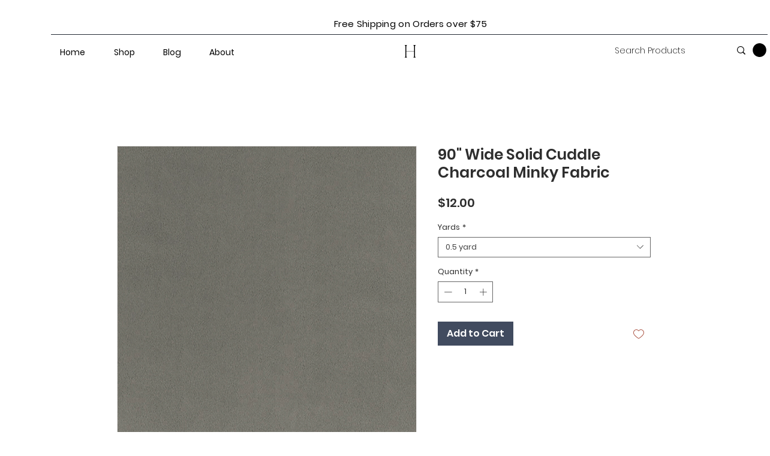

--- FILE ---
content_type: application/javascript
request_url: https://static.parastorage.com/services/ecom-platform-cart-icon/1.2210.0/CartIconViewerWidget.bundle.min.js
body_size: 79556
content:
!function(t,e){"object"==typeof exports&&"object"==typeof module?module.exports=e(require("react"),require("lodash")):"function"==typeof define&&define.amd?define(["react","lodash"],e):"object"==typeof exports?exports.CartIconViewerWidget=e(require("react"),require("lodash")):t.CartIconViewerWidget=e(t.React,t._)}("undefined"!=typeof self?self:this,(t,e)=>(()=>{var r={134:t=>{"use strict";t.exports=JSON.parse('["caption","icon","menu","message-box","small-caption","status-bar"]')},335:(t,e,r)=>{"use strict";r.d(e,{J:()=>n,M:()=>o});const o={"wst-button-primary-background-color":"wst-button-primary-background-color","wst-button-primary-border-left-color":"wst-button-primary-border-left-color","wst-button-primary-border-right-color":"wst-button-primary-border-right-color","wst-button-primary-border-top-color":"wst-button-primary-border-top-color","wst-button-primary-border-bottom-color":"wst-button-primary-border-bottom-color","wst-button-primary-color":"wst-button-primary-color","wst-button-primary-text-highlight":"wst-button-primary-text-highlight","wst-button-secondary-background-color":"wst-button-secondary-background-color","wst-button-secondary-border-left-color":"wst-button-secondary-border-left-color","wst-button-secondary-border-right-color":"wst-button-secondary-border-right-color","wst-button-secondary-border-top-color":"wst-button-secondary-border-top-color","wst-button-secondary-border-bottom-color":"wst-button-secondary-border-bottom-color","wst-button-secondary-color":"wst-button-secondary-color","wst-button-secondary-text-highlight":"wst-button-secondary-text-highlight","wst-button-tertiary-background-color":"wst-button-tertiary-background-color","wst-button-tertiary-border-left-color":"wst-button-tertiary-border-left-color","wst-button-tertiary-border-right-color":"wst-button-tertiary-border-right-color","wst-button-tertiary-border-top-color":"wst-button-tertiary-border-top-color","wst-button-tertiary-border-bottom-color":"wst-button-tertiary-border-bottom-color","wst-button-tertiary-color":"wst-button-tertiary-color","wst-button-tertiary-text-highlight":"wst-button-tertiary-text-highlight"},n={...o,"wst-button-primary-font":"wst-button-primary-font","wst-button-primary-font-family":"wst-button-primary-font-family","wst-button-primary-font-size":"wst-button-primary-font-size","wst-button-primary-font-style":"wst-button-primary-font-style","wst-button-primary-font-weight":"wst-button-primary-font-weight","wst-button-primary-text-decoration":"wst-button-primary-text-decoration","wst-button-primary-text-transform":"wst-button-primary-text-transform","wst-button-primary-letter-spacing":"wst-button-primary-letter-spacing","wst-button-primary-line-height":"wst-button-primary-line-height","wst-button-primary-text-shadow":"wst-button-primary-text-shadow","wst-button-primary-box-shadow":"wst-button-primary-box-shadow","wst-button-primary-border-left-width":"wst-button-primary-border-left-width","wst-button-primary-border-right-width":"wst-button-primary-border-right-width","wst-button-primary-border-top-width":"wst-button-primary-border-top-width","wst-button-primary-border-bottom-width":"wst-button-primary-border-bottom-width","wst-button-primary-border-left-style":"wst-button-primary-border-left-style","wst-button-primary-border-right-style":"wst-button-primary-border-right-style","wst-button-primary-border-top-style":"wst-button-primary-border-top-style","wst-button-primary-border-bottom-style":"wst-button-primary-border-bottom-style","wst-button-primary-padding-bottom":"wst-button-primary-padding-bottom","wst-button-primary-padding-top":"wst-button-primary-padding-top","wst-button-primary-padding-left":"wst-button-primary-padding-left","wst-button-primary-padding-right":"wst-button-primary-padding-right","wst-button-primary-border-top-left-radius":"wst-button-primary-border-top-left-radius","wst-button-primary-border-top-right-radius":"wst-button-primary-border-top-right-radius","wst-button-primary-border-bottom-left-radius":"wst-button-primary-border-bottom-left-radius","wst-button-primary-border-bottom-right-radius":"wst-button-primary-border-bottom-right-radius","wst-button-primary-column-gap":"wst-button-primary-column-gap","wst-button-primary-row-gap":"wst-button-primary-row-gap","wst-button-primary-justify-content":"wst-button-primary-justify-content","wst-button-secondary-font":"wst-button-secondary-font","wst-button-secondary-font-family":"wst-button-secondary-font-family","wst-button-secondary-font-size":"wst-button-secondary-font-size","wst-button-secondary-font-style":"wst-button-secondary-font-style","wst-button-secondary-font-weight":"wst-button-secondary-font-weight","wst-button-secondary-text-decoration":"wst-button-secondary-text-decoration","wst-button-secondary-text-transform":"wst-button-secondary-text-transform","wst-button-secondary-letter-spacing":"wst-button-secondary-letter-spacing","wst-button-secondary-line-height":"wst-button-secondary-line-height","wst-button-secondary-text-shadow":"wst-button-secondary-text-shadow","wst-button-secondary-box-shadow":"wst-button-secondary-box-shadow","wst-button-secondary-border-left-width":"wst-button-secondary-border-left-width","wst-button-secondary-border-right-width":"wst-button-secondary-border-right-width","wst-button-secondary-border-top-width":"wst-button-secondary-border-top-width","wst-button-secondary-border-bottom-width":"wst-button-secondary-border-bottom-width","wst-button-secondary-border-left-style":"wst-button-secondary-border-left-style","wst-button-secondary-border-right-style":"wst-button-secondary-border-right-style","wst-button-secondary-border-top-style":"wst-button-secondary-border-top-style","wst-button-secondary-border-bottom-style":"wst-button-secondary-border-bottom-style","wst-button-secondary-padding-bottom":"wst-button-secondary-padding-bottom","wst-button-secondary-padding-top":"wst-button-secondary-padding-top","wst-button-secondary-padding-left":"wst-button-secondary-padding-left","wst-button-secondary-padding-right":"wst-button-secondary-padding-right","wst-button-secondary-border-top-left-radius":"wst-button-secondary-border-top-left-radius","wst-button-secondary-border-top-right-radius":"wst-button-secondary-border-top-right-radius","wst-button-secondary-border-bottom-left-radius":"wst-button-secondary-border-bottom-left-radius","wst-button-secondary-border-bottom-right-radius":"wst-button-secondary-border-bottom-right-radius","wst-button-secondary-column-gap":"wst-button-secondary-column-gap","wst-button-secondary-row-gap":"wst-button-secondary-row-gap","wst-button-secondary-justify-content":"wst-button-secondary-justify-content","wst-button-tertiary-font":"wst-button-tertiary-font","wst-button-tertiary-font-family":"wst-button-tertiary-font-family","wst-button-tertiary-font-size":"wst-button-tertiary-font-size","wst-button-tertiary-font-style":"wst-button-tertiary-font-style","wst-button-tertiary-font-weight":"wst-button-tertiary-font-weight","wst-button-tertiary-text-decoration":"wst-button-tertiary-text-decoration","wst-button-tertiary-text-transform":"wst-button-tertiary-text-transform","wst-button-tertiary-letter-spacing":"wst-button-tertiary-letter-spacing","wst-button-tertiary-line-height":"wst-button-tertiary-line-height","wst-button-tertiary-text-shadow":"wst-button-tertiary-text-shadow","wst-button-tertiary-box-shadow":"wst-button-tertiary-box-shadow","wst-button-tertiary-border-left-width":"wst-button-tertiary-border-left-width","wst-button-tertiary-border-right-width":"wst-button-tertiary-border-right-width","wst-button-tertiary-border-top-width":"wst-button-tertiary-border-top-width","wst-button-tertiary-border-bottom-width":"wst-button-tertiary-border-bottom-width","wst-button-tertiary-border-left-style":"wst-button-tertiary-border-left-style","wst-button-tertiary-border-right-style":"wst-button-tertiary-border-right-style","wst-button-tertiary-border-top-style":"wst-button-tertiary-border-top-style","wst-button-tertiary-border-bottom-style":"wst-button-tertiary-border-bottom-style","wst-button-tertiary-padding-bottom":"wst-button-tertiary-padding-bottom","wst-button-tertiary-padding-top":"wst-button-tertiary-padding-top","wst-button-tertiary-padding-left":"wst-button-tertiary-padding-left","wst-button-tertiary-padding-right":"wst-button-tertiary-padding-right","wst-button-tertiary-border-top-left-radius":"wst-button-tertiary-border-top-left-radius","wst-button-tertiary-border-top-right-radius":"wst-button-tertiary-border-top-right-radius","wst-button-tertiary-border-bottom-left-radius":"wst-button-tertiary-border-bottom-left-radius","wst-button-tertiary-border-bottom-right-radius":"wst-button-tertiary-border-bottom-right-radius","wst-button-tertiary-column-gap":"wst-button-tertiary-column-gap","wst-button-tertiary-row-gap":"wst-button-tertiary-row-gap","wst-button-tertiary-justify-content":"wst-button-tertiary-justify-content"}},350:t=>{t.exports={ie11Hack:"Q8TtId",hidden:"aZhaoZ"}},362:(t,e)=>{"use strict";function r(t,e,r){return Math.min(Math.max(t,r),e)}class o extends Error{constructor(t){super(`Failed to parse color: "${t}"`)}}var n=o;function i(t){if("string"!=typeof t)throw new n(t);if("transparent"===t.trim().toLowerCase())return[0,0,0,0];let e=t.trim();e=f.test(t)?function(t){const e=t.toLowerCase().trim(),r=s[function(t){let e=5381,r=t.length;for(;r;)e=33*e^t.charCodeAt(--r);return(e>>>0)%2341}(e)];if(!r)throw new n(t);return`#${r}`}(t):t;const o=c.exec(e);if(o){const t=Array.from(o).slice(1);return[...t.slice(0,3).map(t=>parseInt(l(t,2),16)),parseInt(l(t[3]||"f",2),16)/255]}const i=u.exec(e);if(i){const t=Array.from(i).slice(1);return[...t.slice(0,3).map(t=>parseInt(t,16)),parseInt(t[3]||"ff",16)/255]}const a=d.exec(e);if(a){const t=Array.from(a).slice(1);return[...t.slice(0,3).map(t=>parseInt(t,10)),parseFloat(t[3]||"1")]}const E=p.exec(e);if(E){const[e,o,i,a]=Array.from(E).slice(1).map(parseFloat);if(r(0,100,o)!==o)throw new n(t);if(r(0,100,i)!==i)throw new n(t);return[...h(e,o,i),Number.isNaN(a)?1:a]}throw new n(t)}const a=t=>parseInt(t.replace(/_/g,""),36),s="1q29ehhb 1n09sgk7 1kl1ekf_ _yl4zsno 16z9eiv3 1p29lhp8 _bd9zg04 17u0____ _iw9zhe5 _to73___ _r45e31e _7l6g016 _jh8ouiv _zn3qba8 1jy4zshs 11u87k0u 1ro9yvyo 1aj3xael 1gz9zjz0 _3w8l4xo 1bf1ekf_ _ke3v___ _4rrkb__ 13j776yz _646mbhl _nrjr4__ _le6mbhl 1n37ehkb _m75f91n _qj3bzfz 1939yygw 11i5z6x8 _1k5f8xs 1509441m 15t5lwgf _ae2th1n _tg1ugcv 1lp1ugcv 16e14up_ _h55rw7n _ny9yavn _7a11xb_ 1ih442g9 _pv442g9 1mv16xof 14e6y7tu 1oo9zkds 17d1cisi _4v9y70f _y98m8kc 1019pq0v 12o9zda8 _348j4f4 1et50i2o _8epa8__ _ts6senj 1o350i2o 1mi9eiuo 1259yrp0 1ln80gnw _632xcoy 1cn9zldc _f29edu4 1n490c8q _9f9ziet 1b94vk74 _m49zkct 1kz6s73a 1eu9dtog _q58s1rz 1dy9sjiq __u89jo3 _aj5nkwg _ld89jo3 13h9z6wx _qa9z2ii _l119xgq _bs5arju 1hj4nwk9 1qt4nwk9 1ge6wau6 14j9zlcw 11p1edc_ _ms1zcxe _439shk6 _jt9y70f _754zsow 1la40eju _oq5p___ _x279qkz 1fa5r3rv _yd2d9ip _424tcku _8y1di2_ _zi2uabw _yy7rn9h 12yz980_ __39ljp6 1b59zg0x _n39zfzp 1fy9zest _b33k___ _hp9wq92 1il50hz4 _io472ub _lj9z3eo 19z9ykg0 _8t8iu3a 12b9bl4a 1ak5yw0o _896v4ku _tb8k8lv _s59zi6t _c09ze0p 1lg80oqn 1id9z8wb _238nba5 1kq6wgdi _154zssg _tn3zk49 _da9y6tc 1sg7cv4f _r12jvtt 1gq5fmkz 1cs9rvci _lp9jn1c _xw1tdnb 13f9zje6 16f6973h _vo7ir40 _bt5arjf _rc45e4t _hr4e100 10v4e100 _hc9zke2 _w91egv_ _sj2r1kk 13c87yx8 _vqpds__ _ni8ggk8 _tj9yqfb 1ia2j4r4 _7x9b10u 1fc9ld4j 1eq9zldr _5j9lhpx _ez9zl6o _md61fzm".split(" ").reduce((t,e)=>{const r=a(e.substring(0,3)),o=a(e.substring(3)).toString(16);let n="";for(let t=0;t<6-o.length;t++)n+="0";return t[r]=`${n}${o}`,t},{});const l=(t,e)=>Array.from(Array(e)).map(()=>t).join(""),c=new RegExp(`^#${l("([a-f0-9])",3)}([a-f0-9])?$`,"i"),u=new RegExp(`^#${l("([a-f0-9]{2})",3)}([a-f0-9]{2})?$`,"i"),d=new RegExp(`^rgba?\\(\\s*(\\d+)\\s*${l(",\\s*(\\d+)\\s*",2)}(?:,\\s*([\\d.]+))?\\s*\\)$`,"i"),p=/^hsla?\(\s*([\d.]+)\s*,\s*([\d.]+)%\s*,\s*([\d.]+)%(?:\s*,\s*([\d.]+))?\s*\)$/i,f=/^[a-z]+$/i,E=t=>Math.round(255*t),h=(t,e,r)=>{let o=r/100;if(0===e)return[o,o,o].map(E);const n=(t%360+360)%360/60,i=(1-Math.abs(2*o-1))*(e/100),a=i*(1-Math.abs(n%2-1));let s=0,l=0,c=0;n>=0&&n<1?(s=i,l=a):n>=1&&n<2?(s=a,l=i):n>=2&&n<3?(l=i,c=a):n>=3&&n<4?(l=a,c=i):n>=4&&n<5?(s=a,c=i):n>=5&&n<6&&(s=i,c=a);const u=o-i/2;return[s+u,l+u,c+u].map(E)};function g(t){const[e,r,o,n]=i(t).map((t,e)=>3===e?t:t/255),a=Math.max(e,r,o),s=Math.min(e,r,o),l=(a+s)/2;if(a===s)return[0,0,l,n];const c=a-s;return[60*(e===a?(r-o)/c+(r<o?6:0):r===a?(o-e)/c+2:(e-r)/c+4),l>.5?c/(2-a-s):c/(a+s),l,n]}function N(t,e,o,n){return`hsla(${(t%360).toFixed()}, ${r(0,100,100*e).toFixed()}%, ${r(0,100,100*o).toFixed()}%, ${parseFloat(r(0,1,n).toFixed(3))})`}function y(t,e){const[r,o,n,i]=g(t);return N(r,o,n-e,i)}function O(t,e){const[r,o,n,i]=g(t);return N(r,o-e,n,i)}function b(t){if("transparent"===t)return 0;function e(t){const e=t/255;return e<=.04045?e/12.92:Math.pow((e+.055)/1.055,2.4)}const[r,o,n]=i(t);return.2126*e(r)+.7152*e(o)+.0722*e(n)}function _(t,e){const r=b(t),o=b(e);return r>o?(r+.05)/(o+.05):(o+.05)/(r+.05)}function T(t,e,o,n){return`rgba(${r(0,255,t).toFixed()}, ${r(0,255,e).toFixed()}, ${r(0,255,o).toFixed()}, ${parseFloat(r(0,1,n).toFixed(3))})`}function m(t,e,r){const o=(t,e)=>3===e?t:t/255,[n,a,s,l]=i(t).map(o),[c,u,d,p]=i(e).map(o),f=p-l,E=2*r-1,h=((E*f===-1?E:E+f/(1+E*f))+1)/2,g=1-h;return T(255*(n*g+c*h),255*(a*g+u*h),255*(s*g+d*h),p*r+l*(1-r))}const I={decorative:1.5,readable:3,aa:4.5,aaa:7};function S(t,e){const[r,o,n,a]=i(t);return T(r,o,n,a-e)}function A(t){return b(t)>.179}e.ColorError=n,e.adjustHue=function(t,e){const[r,o,n,i]=g(t);return N(r+e,o,n,i)},e.darken=y,e.desaturate=O,e.getContrast=_,e.getLuminance=b,e.getScale=function(...t){return e=>{const o=t.length-1,n=r(0,o,Math.floor(e*o)),i=r(0,o,Math.ceil(e*o)),a=1/o;return m(t[n],t[i],(e-a*n)/a)}},e.guard=r,e.hasBadContrast=function(t,e="aa",r="#fff"){return _(t,r)<I[e]},e.hsla=N,e.lighten=function(t,e){return y(t,-e)},e.mix=m,e.opacify=function(t,e){return S(t,-e)},e.parseToHsla=g,e.parseToRgba=i,e.readableColor=function(t){return A(t)?"#000":"#fff"},e.readableColorIsBlack=A,e.rgba=T,e.saturate=function(t,e){return O(t,-e)},e.toHex=function(t){const[e,o,n,a]=i(t);let s=t=>{const e=r(0,255,t).toString(16);return 1===e.length?`0${e}`:e};return`#${s(e)}${s(o)}${s(n)}${a<1?s(Math.round(255*a)):""}`},e.toHsla=function(t){return N(...g(t))},e.toRgba=function(t){return T(...i(t))},e.transparentize=S},490:(t,e,r)=>{"use strict";r.r(e),r.d(e,{classes:()=>n,cssStates:()=>c,keyframes:()=>i,layers:()=>a,namespace:()=>o,st:()=>d,stVars:()=>s,style:()=>u,vars:()=>l});var o="o__41Ul4T",n={root:"skV_FEz"},i={},a={},s={},l={},c=r.stc.bind(null,o),u=r.sts.bind(null,o),d=u},619:(t,e,r)=>{t.exports=r(6920)},686:(t,e,r)=>{"use strict";Object.defineProperty(e,"__esModule",{value:!0});var o=r(834);e.isSize=function(t){return/^[\d\.]/.test(t)||-1!==t.indexOf("/")||-1!==o.indexOf(t)}},729:(t,e,r)=>{"use strict";e.__esModule=!0;var o=r(7774);Object.keys(o).forEach(function(t){"default"!==t&&"__esModule"!==t&&(t in e&&e[t]===o[t]||(e[t]=o[t]))});var n=r(7339);Object.keys(n).forEach(function(t){"default"!==t&&"__esModule"!==t&&(t in e&&e[t]===n[t]||(e[t]=n[t]))})},751:e=>{"use strict";e.exports=t},834:t=>{"use strict";t.exports=JSON.parse('["xx-small","x-small","small","medium","large","x-large","xx-large","larger","smaller"]')},856:(t,e,r)=>{"use strict";var o=r(7183);function n(){}function i(){}i.resetWarningCache=n,t.exports=function(){function t(t,e,r,n,i,a){if(a!==o){var s=new Error("Calling PropTypes validators directly is not supported by the `prop-types` package. Use PropTypes.checkPropTypes() to call them. Read more at http://fb.me/use-check-prop-types");throw s.name="Invariant Violation",s}}function e(){return t}t.isRequired=t;var r={array:t,bigint:t,bool:t,func:t,number:t,object:t,string:t,symbol:t,any:t,arrayOf:e,element:t,elementType:t,instanceOf:e,node:t,objectOf:e,oneOf:e,oneOfType:e,shape:e,exact:e,checkPropTypes:i,resetWarningCache:n};return r.PropTypes=r,r}},869:(t,e,r)=>{"use strict";r.d(e,{D:()=>i,l:()=>n});var o=r(6844);function n(t,e){if(t.name){var r=e.find(function(e){return e.name===t.name}),n=(0,o.A)(r.value,t.opacity).rgb();return{opacity:t.opacity,rgba:n,color:{value:n,name:r.name,reference:r.reference}}}return{opacity:t.opacity,rgba:(0,o.A)(t.value,t.opacity).rgb(),color:!1}}function i(t,e){var r;if(!t.value)return null;if(t.themeName){var n=e.find(function(e){return e.reference===t.themeName||e.name===t.themeName}),i=(0,o.A)(t.value||n.value);if(n)return{value:i.rgb(),name:n.name,opacity:i.opacity()}}var a=(0,o.A)(t.value);return{value:a.rgb(),name:null!==(r=t.themeName)&&void 0!==r?r:null,opacity:a.opacity()}}},921:(t,e,r)=>{"use strict";var o;r.d(e,{N:()=>o}),function(t){t.Number="Number",t.Boolean="Boolean",t.Font="Font",t.Color="Color",t.String="String"}(o||(o={}))},933:(t,e,r)=>{"use strict";e.__esModule=!0,e.formatNumeric=e.formatGeneric=e.formatFont=e.formatColor=e.formatBorder=void 0;var o=r(362),n=r(4860);const i=({preset:t,opacity:e},r)=>{if("number"==typeof e)if((0,n.isCssVariable)(t)){const i=r(t);try{if(i!==t&&!(0,n.isCssVariable)(i)){const[t,r,n]=(0,o.parseToRgba)(i);return`rgba(${t}, ${r}, ${n}, ${e})`}return`rgba(${t}, ${e})`}catch(t){return console.log("error formatting color",t),i}}else try{const[r,n,i]=(0,o.parseToRgba)(t);return`rgba(${r}, ${n}, ${i}, ${e})`}catch(e){return console.log("error formatting color",e),t}return r(t)};e.formatColor=i;e.formatBorder=(t,e)=>{const r=[];return"width"in t&&t.width&&r.push(a({value:t.width,unit:"px"},e)),"style"in t&&t.style&&r.push(e(t.style)),"color"in t&&t.color&&r.push(i(t.color,e)),r.length>1?r.join(" "):r[0]};e.formatFont=(t,e)=>e(t.size?`${a({value:t.size,unit:"px"},e)} ${t.preset}`:t.preset);const a=({value:t,unit:e},r)=>r("number"==typeof t?`${t}${e??""}`:t);e.formatNumeric=a;e.formatGeneric=(t,e)=>e(String(t))},998:t=>{function e(r){return t.exports=e="function"==typeof Symbol&&"symbol"==typeof Symbol.iterator?function(t){return typeof t}:function(t){return t&&"function"==typeof Symbol&&t.constructor===Symbol&&t!==Symbol.prototype?"symbol":typeof t},t.exports.__esModule=!0,t.exports.default=t.exports,e(r)}t.exports=e,t.exports.__esModule=!0,t.exports.default=t.exports},1148:(t,e,r)=>{var o=r(4518),n=r(1618),i=Object.hasOwnProperty,a=Object.create(null);for(var s in o)i.call(o,s)&&(a[o[s]]=s);var l=t.exports={to:{},get:{}};function c(t,e,r){return Math.min(Math.max(e,t),r)}function u(t){var e=Math.round(t).toString(16).toUpperCase();return e.length<2?"0"+e:e}l.get=function(t){var e,r;switch(t.substring(0,3).toLowerCase()){case"hsl":e=l.get.hsl(t),r="hsl";break;case"hwb":e=l.get.hwb(t),r="hwb";break;default:e=l.get.rgb(t),r="rgb"}return e?{model:r,value:e}:null},l.get.rgb=function(t){if(!t)return null;var e,r,n,a=[0,0,0,1];if(e=t.match(/^#([a-f0-9]{6})([a-f0-9]{2})?$/i)){for(n=e[2],e=e[1],r=0;r<3;r++){var s=2*r;a[r]=parseInt(e.slice(s,s+2),16)}n&&(a[3]=parseInt(n,16)/255)}else if(e=t.match(/^#([a-f0-9]{3,4})$/i)){for(n=(e=e[1])[3],r=0;r<3;r++)a[r]=parseInt(e[r]+e[r],16);n&&(a[3]=parseInt(n+n,16)/255)}else if(e=t.match(/^rgba?\(\s*([+-]?\d+)(?=[\s,])\s*(?:,\s*)?([+-]?\d+)(?=[\s,])\s*(?:,\s*)?([+-]?\d+)\s*(?:[,|\/]\s*([+-]?[\d\.]+)(%?)\s*)?\)$/)){for(r=0;r<3;r++)a[r]=parseInt(e[r+1],0);e[4]&&(e[5]?a[3]=.01*parseFloat(e[4]):a[3]=parseFloat(e[4]))}else{if(!(e=t.match(/^rgba?\(\s*([+-]?[\d\.]+)\%\s*,?\s*([+-]?[\d\.]+)\%\s*,?\s*([+-]?[\d\.]+)\%\s*(?:[,|\/]\s*([+-]?[\d\.]+)(%?)\s*)?\)$/)))return(e=t.match(/^(\w+)$/))?"transparent"===e[1]?[0,0,0,0]:i.call(o,e[1])?((a=o[e[1]])[3]=1,a):null:null;for(r=0;r<3;r++)a[r]=Math.round(2.55*parseFloat(e[r+1]));e[4]&&(e[5]?a[3]=.01*parseFloat(e[4]):a[3]=parseFloat(e[4]))}for(r=0;r<3;r++)a[r]=c(a[r],0,255);return a[3]=c(a[3],0,1),a},l.get.hsl=function(t){if(!t)return null;var e=t.match(/^hsla?\(\s*([+-]?(?:\d{0,3}\.)?\d+)(?:deg)?\s*,?\s*([+-]?[\d\.]+)%\s*,?\s*([+-]?[\d\.]+)%\s*(?:[,|\/]\s*([+-]?(?=\.\d|\d)(?:0|[1-9]\d*)?(?:\.\d*)?(?:[eE][+-]?\d+)?)\s*)?\)$/);if(e){var r=parseFloat(e[4]);return[(parseFloat(e[1])%360+360)%360,c(parseFloat(e[2]),0,100),c(parseFloat(e[3]),0,100),c(isNaN(r)?1:r,0,1)]}return null},l.get.hwb=function(t){if(!t)return null;var e=t.match(/^hwb\(\s*([+-]?\d{0,3}(?:\.\d+)?)(?:deg)?\s*,\s*([+-]?[\d\.]+)%\s*,\s*([+-]?[\d\.]+)%\s*(?:,\s*([+-]?(?=\.\d|\d)(?:0|[1-9]\d*)?(?:\.\d*)?(?:[eE][+-]?\d+)?)\s*)?\)$/);if(e){var r=parseFloat(e[4]);return[(parseFloat(e[1])%360+360)%360,c(parseFloat(e[2]),0,100),c(parseFloat(e[3]),0,100),c(isNaN(r)?1:r,0,1)]}return null},l.to.hex=function(){var t=n(arguments);return"#"+u(t[0])+u(t[1])+u(t[2])+(t[3]<1?u(Math.round(255*t[3])):"")},l.to.rgb=function(){var t=n(arguments);return t.length<4||1===t[3]?"rgb("+Math.round(t[0])+", "+Math.round(t[1])+", "+Math.round(t[2])+")":"rgba("+Math.round(t[0])+", "+Math.round(t[1])+", "+Math.round(t[2])+", "+t[3]+")"},l.to.rgb.percent=function(){var t=n(arguments),e=Math.round(t[0]/255*100),r=Math.round(t[1]/255*100),o=Math.round(t[2]/255*100);return t.length<4||1===t[3]?"rgb("+e+"%, "+r+"%, "+o+"%)":"rgba("+e+"%, "+r+"%, "+o+"%, "+t[3]+")"},l.to.hsl=function(){var t=n(arguments);return t.length<4||1===t[3]?"hsl("+t[0]+", "+t[1]+"%, "+t[2]+"%)":"hsla("+t[0]+", "+t[1]+"%, "+t[2]+"%, "+t[3]+")"},l.to.hwb=function(){var t=n(arguments),e="";return t.length>=4&&1!==t[3]&&(e=", "+t[3]),"hwb("+t[0]+", "+t[1]+"%, "+t[2]+"%"+e+")"},l.to.keyword=function(t){return a[t.slice(0,3)]}},1311:(t,e)=>{"use strict";e.__esModule=!0},1413:(t,e,r)=>{"use strict";e.__esModule=!0,e.wixVariable=e.wixFont=e.wixColor=void 0;var o=r(2949);e.CssColor=o.CssColor,e.CssFont=o.CssFont,e.CssVariable=o.CssVariable;e.wixFont=t=>({type:"static",preset:`var(--${t})`});e.wixColor=(t,e)=>({type:"static",preset:`var(--${t})`,opacity:e});e.wixVariable=t=>({type:"static",value:`var(--${t})`})},1414:t=>{function e(){return t.exports=e=Object.assign?Object.assign.bind():function(t){for(var e=1;e<arguments.length;e++){var r=arguments[e];for(var o in r)({}).hasOwnProperty.call(r,o)&&(t[o]=r[o])}return t},t.exports.__esModule=!0,t.exports.default=t.exports,e.apply(null,arguments)}t.exports=e,t.exports.__esModule=!0,t.exports.default=t.exports},1558:(t,e)=>{"use strict";function r(t,e,r){var o=(void 0===r?{}:r).last,n=void 0!==o&&o;if("string"!=typeof t)throw new TypeError("expected a string");if(!Array.isArray(e))throw new TypeError("expected a string array of separators");if("boolean"!=typeof n)throw new TypeError("expected a Boolean value for options.last");for(var i=[],a="",s=!1,l=0,c=!1,u=!1,d=0,p=t;d<p.length;d++){var f=p[d];c?u?u=!1:"\\"===f?u=!0:f===c&&(c=!1):'"'===f||"'"===f?c=f:"("===f?l+=1:")"===f?l>0&&(l-=1):0===l&&-1!==e.indexOf(f)&&(s=!0),s?(""!==a&&i.push(a.trim()),a="",s=!1):a+=f}return(n||""!==a)&&i.push(a.trim()),i}Object.defineProperty(e,"__esModule",{value:!0}),e.split=r,e.splitBySpaces=function(t){return r(t,[" ","\n","\t"])},e.splitByCommas=function(t){return r(t,[","],{last:!0})}},1587:(t,e)=>{"use strict";e.__esModule=!0},1604:t=>{function e(t){return!!t.constructor&&"function"==typeof t.constructor.isBuffer&&t.constructor.isBuffer(t)}
/*!
 * Determine if an object is a Buffer
 *
 * @author   Feross Aboukhadijeh <https://feross.org>
 * @license  MIT
 */
t.exports=function(t){return null!=t&&(e(t)||function(t){return"function"==typeof t.readFloatLE&&"function"==typeof t.slice&&e(t.slice(0,0))}(t)||!!t._isBuffer)}},1618:(t,e,r)=>{"use strict";var o=r(9346),n=Array.prototype.concat,i=Array.prototype.slice,a=t.exports=function(t){for(var e=[],r=0,a=t.length;r<a;r++){var s=t[r];o(s)?e=n.call(e,i.call(s)):e.push(s)}return e};a.wrap=function(t){return function(){return t(a(arguments))}}},1719:(t,e)=>{"use strict";Object.defineProperty(e,"__esModule",{value:!0}),e.withDefaultPxUnit=e.parenthesisAreBalanced=e.escapeHtml=e.pickBy=e.reduceObj=e.forEach=e.isValidWeight=e.isNumber=e.parseJson=e.isJsonLike=e.isCssVar=void 0,e.isCssVar=function(t){return 0===t.indexOf("--")},e.isJsonLike=function(t){return"string"==typeof t&&"{"===t[0]&&"}"===t.slice(-1)},e.parseJson=function(t){return t.slice(1,-1).split(",").reduce(function(t,e){var r=e.split(":"),o=r[0],n=r[1];return t[o.trim()]=n.trim().replace(/^["|'](.*)["|']$/,"$1"),t},{})},e.isNumber=function(t){return"number"==typeof t},e.isValidWeight=function(t){if(t){if("bold"===t||"normal"===t)return!0;var e=parseInt(t,10);return e>=1&&e<=1e3}return!1},e.forEach=function(t,e){Object.keys(t).forEach(function(r){return e(t[r],r)})},e.reduceObj=function(t,e){return Object.keys(t).reduce(function(r,o,n){return e(r,{key:o,value:t[o]},n)},{})},e.pickBy=function(t,e){return Object.keys(t||{}).reduce(function(r,o){return e(t[o])&&(r[o]=t[o]),r},{})},e.escapeHtml=function(t){return t&&t.replace(/</g,"&lt;").replace(/>/g,"&gt;")},e.parenthesisAreBalanced=function(t){for(var e,r=[],o=0;e=t[o];o++){var n="(){}".indexOf(e);if(-1!==n)if(n%2==0)r.push(n+1);else if(0===r.length||r.pop()!==n)return!1}return 0===r.length},e.withDefaultPxUnit=function(t){return"number"==typeof t?"".concat(t,"px"):t}},1839:(t,e,r)=>{"use strict";r.d(e,{NY:()=>i,oT:()=>a,ro:()=>s});var o=r(5823),n=r(3713);function i(t,e){if(void 0===e&&(e={}),!e[t])return null;var r=e[t];return{size:parseInt(r.size,10),family:r.fontFamily,preset:t,style:{bold:(0,n.S)(r.weight),italic:"italic"===r.style,underline:!1},fontStyleParam:!1,weight:r.weight}}function a(t){return i(t.name,t.textPresets)}var s=function(t,e){return void 0===e&&(e={}),function(r){var n=r.textPresets,i=function(t){t.style&&"bold"in t.style&&(t.weight=t.style.bold?"bold":"normal");return t}(e);return(0,o.Cl)((0,o.Cl)({},a({name:t,textPresets:n})),i)}}},2015:(t,e,r)=>{"use strict";Object.defineProperty(e,"__esModule",{value:!0});var o=r(6572),n=r(134),i=r(9773),a=r(8776),s=r(6924),l=r(1558),c=r(686),u=["style","weight","stretch","variant"];function d(t,e){return void 0===e&&(e=Error),new e("[parse-css-font] "+t)}function p(t){var e=parseFloat(t);return e.toString()===t?e:t}e.default=function(t){if("string"!=typeof t)throw d("Expected a string.",TypeError);if(""===t)throw d("Cannot parse an empty string.");if(-1!==n.indexOf(t))return{system:t};var e={lineHeight:"normal",stretch:"",style:"",variant:"",weight:""},r=[function(t){if(-1===a.indexOf(t))return;if(e.style)throw d("Font style already defined.");return e.style=t},function(t){if(-1===i.indexOf(t))return;if(e.weight)throw d("Font weight already defined.");return e.weight=t},function(t){if(-1===s.indexOf(t))return;if(e.stretch)throw d("Font stretch already defined.");return e.stretch=t},function(t){return!c.isSize(t)&&(e.variant=e.variant?[e.variant,t].join(" "):t)}],f=l.splitBySpaces(t);t:for(var E=f.shift();E;E=f.shift())if("normal"!==E){for(var h=0,g=r;h<g.length;h++){if((0,g[h])(E))continue t}var N=l.split(E,["/"]);if(e.size=N[0],N[1]?e.lineHeight=p(N[1]):"/"===f[0]&&(f.shift(),e.lineHeight=p(f.shift())),!f.length)throw d("Missing required font-family.");e.family=l.splitByCommas(f.join(" ")).map(o);for(var y=0,O=u;y<O.length;y++){var b=O[y];e[b]=e[b]||"normal"}return e}throw d("Missing required font-size.")},t.exports=Object.assign(e.default,e)},2036:(t,e,r)=>{"use strict";r.d(e,{Wq:()=>f,bj:()=>p,zs:()=>d});var o=r(7790);const n=["color","Color"],i=["font","Font"],a=t=>{const e=t.split(/-|_/g).map(t=>(t=>t[0].toUpperCase()+t.slice(1))(t));return e.join("")},s=t=>Object.fromEntries(t.map(t=>[a(t),t])),l=Object.keys(o.G),c=l.filter(t=>n.some(e=>t.includes(e))),u=l.filter(t=>i.some(e=>t.includes(e))),d=s(c),p=s(u),f=s(l)},2115:(t,e)=>{"use strict";e.__esModule=!0,e.mapParamToItem=e.getStaticBranchValue=e.getRefBranchValue=void 0;e.mapParamToItem=({metadata:t,params:e,isMobile:i,validate:a,createItem:s})=>{if(!t||!a(t.type))return;const l=r(t,i);if(l)switch(l.type){case"static":return s(t.type,o(l));case"ref":return s(t.type,n({branch:l,params:e,metadataGetter:t=>r(t,i)}));default:throw new Error(`Unexpected type on: ${l}`)}};const r=(t,e)=>e?t.mobileDefaultValue??t.defaultValue:t.defaultValue,o=t=>{const{type:e,...r}=t;return 1===Object.keys(r).length&&"value"in r?r.value:r};e.getStaticBranchValue=o;const n=({branch:t,params:e,metadataGetter:r})=>{const n=i(t,e,r);if(n)return n;if(t.fallback)switch(t.fallback.type){case"static":return o(t.fallback);case"ref":return i(t.fallback,e,r);default:const n=t.fallback;throw new Error(`Unexpected type on: ${n}`)}};e.getRefBranchValue=n;const i=(t,e,r,n=new Set,a=0)=>{var s;if(a>=5)return void console.error(`Max depth reached at ${t.ref}`);if(n.has(t.ref))return void console.error(`Circular reference at ${t.ref}`);n.add(t.ref);const l=null==(s=e[t.ref])?void 0:s.metadata,c=l&&r(l);if(c)switch(c.type){case"static":return o(c);case"ref":return i(c,e,r,n,a+1);default:throw new Error(`Unexpected type on: ${c}`)}}},2182:(t,e,r)=>{"use strict";r.d(e,{HD:()=>a,by:()=>s,rh:()=>i});var o=r(6312),n=r(9125),i=function(t,e){var r=e.isMobile,n=e.language,i=void 0===n?"en":n;return"function"==typeof t.dangerousKeyTransformationOverride?t.dangerousKeyTransformationOverride(t.key,{isMobile:r,language:i}):(0,o.r)(t.key,{m:r,l:i},{m:!1,l:"en"})},a=function(t){return t.type===n.D.Text},s=function(t,e){return{languageAndMobile:i(t,{isMobile:e.isMobile,language:e.language}),language:i(t,{isMobile:!1,language:e.language}),mobile:i(t,{isMobile:e.isMobile}),original:t.key}}},2274:(t,e,r)=>{"use strict";e.__esModule=!0,e.resolveStyleCSSValue=void 0;var o=r(4860),n=r(933),i=r(7295);e.resolveStyleCSSValue=(t,{themeVariables:e}={themeVariables:{}})=>{if(void 0===t.defaultValue||null===t.defaultValue)return;const r=t=>(0,o.applyThemeVariables)(t,e),a=(0,i.getRuleForType)(t.type);if(a)switch(a.type){case"color":return(0,n.formatColor)(t.defaultValue,r);case"border":return(0,n.formatBorder)(t.defaultValue,r);case"font":return(0,n.formatFont)(t.defaultValue,r);case"stringOrNumber":return(0,n.formatNumeric)({value:t.defaultValue,unit:a.unit},t=>(0,o.applyThemeVariables)(t,e));default:return(0,n.formatGeneric)(t.defaultValue,r)}return(0,n.formatGeneric)(t.defaultValue,r)}},2296:(t,e,r)=>{"use strict";e.__esModule=!0;var o={isNumericType:!0};e.isNumericType=void 0;var n=r(4294);Object.keys(n).forEach(function(t){"default"!==t&&"__esModule"!==t&&(Object.prototype.hasOwnProperty.call(o,t)||t in e&&e[t]===n[t]||(e[t]=n[t]))});var i=r(729);Object.keys(i).forEach(function(t){"default"!==t&&"__esModule"!==t&&(Object.prototype.hasOwnProperty.call(o,t)||t in e&&e[t]===i[t]||(e[t]=i[t]))});var a=r(6159);e.isNumericType=a.isNumericType},2576:(t,e,r)=>{"use strict";Object.defineProperty(e,"__esModule",{value:!0}),e.remapThemeFontLineHeightKey=e.addColorSubVariables=e.addFontSubVariables=e.toStylesheet=e.emitCssVariable=e.isColorStyleType=e.isTextFontThemeVariable=e.isColorTypeThemeVariable=e.isThemeVariable=e.isGlobalColor=e.isGlobalFont=e.isFontWeight=e.isTextPreset=void 0;var o=r(2949),n=r(1719),i=r(8131);e.isTextPreset=function(t,e){return t[e]};e.isFontWeight=function(t){return["LIGHT","MEDIUM","STRONG"].includes(t)};e.isGlobalFont=function(t,r){return(0,e.isTextPreset)(t,r)||(0,e.isFontWeight)(r)};e.isGlobalColor=function(t){return t.startsWith("color-")};e.isThemeVariable=function(t){return t.startsWith("wst-")};e.isColorTypeThemeVariable=function(t){return t.endsWith("-color")};e.isTextFontThemeVariable=function(t){return t.endsWith("-font")&&o.TextVariableNames[t]};e.isColorStyleType=function(t){return t.toLowerCase().endsWith("color")};e.emitCssVariable=function(t,e,r){void 0===r&&(r="");var o=t.replace(/:/g,"-");return{key:"--".concat(r?"".concat(r,"-"):"").concat(o),value:e}};e.toStylesheet=function(t){return Object.entries(t).map(function(t){var e=t[0],r=t[1];return"".concat(e,": ").concat(r,";")}).join("\n")};e.addFontSubVariables=function(t,e){var r=t.cssVariable,o=t.font,a=t.addTextDecoration,s=void 0!==a&&a;e["".concat(r.key,"-style")]=o.style,e["".concat(r.key,"-variant")]=o.variant,e["".concat(r.key,"-weight")]=o.weight,e["".concat(r.key,"-size")]=(0,n.withDefaultPxUnit)(o.size),e["".concat(r.key,"-line-height")]=(0,n.withDefaultPxUnit)(o.lineHeight),e["".concat(r.key,"-family")]=i.wixStylesFontUtils.stringifyFontFamily(o.family),s&&(e["".concat(r.key,"-text-decoration")]="underline"in o&&o.underline?"underline":"none")};e.addColorSubVariables=function(t,e){var r=t.cssVariable,o=t.rgbParts;e["".concat(r.key,"-rgb")]=o.rgb,e["".concat(r.key,"-opacity")]=o.opacity};e.remapThemeFontLineHeightKey=function(t,e){var r="".concat(t,"-line-height"),o="".concat(t.replace(/-font$/,""),"-line-height");if(o!==r&&r in e){var n=e[r];delete e[r],e[o]=n}}},2949:(t,e,r)=>{"use strict";r.r(e),r.d(e,{BoxColorVariableNames:()=>o.j,BoxVariableNames:()=>o.O,ButtonColorVariableNames:()=>n.M,ButtonVariableNames:()=>n.J,ColorVariableNames:()=>i.y,CssColor:()=>c.zs,CssFont:()=>c.bj,CssVariable:()=>c.Wq,LineColorVariableNames:()=>a.e,LineVariableNames:()=>a.R,TextColorVariableNames:()=>s.x,TextVariableNames:()=>s.A,WixThemeVariableNames:()=>l.G,getColorToWixThemeVariableMap:()=>N,getFontAndColorToWixThemeVariablesMap:()=>b,getFontPresetToWixThemeVariableMap:()=>_,getFontToWixThemeVariableMap:()=>O,getWixColorToWixThemeVariableMap:()=>y,getWixThemeVariableToColorMap:()=>T,getWixThemeVariableToFontMap:()=>m,getWixThemeVariableToFontPresetMap:()=>I,isWixThemeVariable:()=>u});var o=r(8582),n=r(335),i=r(9752),a=r(9521),s=r(9128),l=r(7790),c=r(2036);const u=t=>t in l.G,d={color_0:["wst-base-1-color"],color_1:["wst-primary-background-color"],color_2:["wst-secondary-background-color"],color_3:["wst-system-disabled-color"],color_4:["wst-shade-3-color"],color_5:["wst-paragraph-2-color"],color_6:["wst-shade-1-color"],color_7:["wst-shade-2-color"],color_8:["wst-links-and-actions-color"],color_9:["wst-shade-3-color"],color_10:["wst-base-2-color"],color_11:["wst-primary-background-color"],color_12:["wst-secondary-background-color"],color_13:["wst-system-disabled-color"],color_14:["wst-shade-3-color"],color_15:["wst-paragraph-2-color"],color_16:["wst-shade-1-color"],color_17:["wst-shade-2-color"],color_18:["wst-links-and-actions-color"],color_19:["wst-shade-3-color"],color_20:["wst-base-2-color"],color_21:["wst-shade-1-color"],color_22:["wst-shade-2-color"],color_23:["wst-accent-2-color"],color_24:["wst-shade-3-color"],color_25:["wst-base-2-color"],color_26:["wst-shade-1-color"],color_27:["wst-shade-2-color"],color_28:["wst-accent-2-color"],color_29:["wst-shade-3-color"],color_30:["wst-base-2-color"],color_31:["wst-shade-1-color"],color_32:["wst-shade-2-color"],color_33:["wst-accent-2-color"],color_34:["wst-shade-3-color"],color_35:["wst-base-2-color","wst-system-line-1-color"],color_36:["wst-base-1-color","wst-button-tertiary-background-color","wst-button-tertiary-border-left-color","wst-button-tertiary-border-right-color","wst-button-tertiary-border-top-color","wst-button-tertiary-border-bottom-color","wst-box-secondary-background-color"],color_37:["wst-base-2-color","wst-graphics-1-color","wst-heading-1-color","wst-heading-4-color","wst-heading-5-color","wst-heading-6-color","wst-paragraph-1-color","wst-paragraph-3-color"],color_38:["wst-shade-1-color","wst-box-primary-background-color","wst-box-primary-border-left-color","wst-box-primary-border-right-color","wst-box-primary-border-top-color","wst-box-primary-border-bottom-color"],color_39:["wst-shade-2-color"],color_40:["wst-shade-3-color","wst-box-secondary-border-bottom-color","wst-box-secondary-border-left-color","wst-box-secondary-border-right-color","wst-box-secondary-border-top-color"],color_41:["wst-accent-1-color","wst-graphics-2-color","wst-button-tertiary-color","wst-system-line-2-color"],color_42:["wst-accent-2-color"],color_43:["wst-accent-3-color"],color_44:["wst-accent-4-color"],color_45:["wst-heading-2-color"],color_46:["wst-heading-3-color"],color_47:["wst-paragraph-2-color"],color_48:["wst-button-primary-background-color"],color_49:["wst-button-primary-border-bottom-color","wst-button-primary-border-left-color","wst-button-primary-border-right-color","wst-button-primary-border-top-color"],color_50:["wst-button-primary-color"],color_51:["wst-button-primary-background-color"],color_52:["wst-button-primary-border-bottom-color"],color_53:["wst-button-primary-color"],color_54:["wst-system-disabled-color"],color_55:["wst-system-disabled-color"],color_56:["wst-button-primary-color"],color_57:["wst-button-secondary-background-color"],color_58:["wst-button-secondary-border-bottom-color"],color_59:["wst-button-secondary-color"],color_60:["wst-button-secondary-background-color"],color_61:["wst-button-secondary-border-bottom-color","wst-button-secondary-border-left-color","wst-button-secondary-border-right-color","wst-button-secondary-border-top-color"],color_62:["wst-button-secondary-color"],color_63:["wst-system-disabled-color"],color_64:["wst-system-disabled-color"],color_65:["wst-button-secondary-color"]},p={Title:"wst-heading-1-font","Page-title":"wst-heading-2-font","Heading-XL":"wst-heading-3-font","Heading-L":"wst-heading-4-font","Heading-M":"wst-heading-5-font","Heading-S":"wst-heading-6-font","Body-L":"wst-paragraph-1-font","Body-M":"wst-paragraph-2-font","Body-S":"wst-paragraph-3-font","Body-XS":"wst-paragraph-3-font",Menu:"wst-paragraph-2-font"},f={"wst-heading-1-font":"Title","wst-heading-2-font":"Page-title","wst-heading-3-font":"Heading-XL","wst-heading-4-font":"Heading-L","wst-heading-5-font":"Heading-M","wst-heading-6-font":"Heading-S","wst-paragraph-1-font":"Body-L","wst-paragraph-2-font":"Body-M","wst-paragraph-3-font":"Body-S"},E={font_0:"wst-heading-1-font",font_1:"wst-paragraph-2-font",font_2:"wst-heading-2-font",font_3:"wst-heading-3-font",font_4:"wst-heading-4-font",font_5:"wst-heading-5-font",font_6:"wst-heading-6-font",font_7:"wst-paragraph-1-font",font_8:"wst-paragraph-2-font",font_9:"wst-paragraph-3-font",font_10:"wst-paragraph-3-font"},h={font_0:{font:"wst-heading-1-font",color:"wst-heading-1-color"},font_1:{font:"wst-paragraph-2-font",color:"wst-paragraph-2-color"},font_2:{font:"wst-heading-2-font",color:"wst-heading-2-color"},font_3:{font:"wst-heading-3-font",color:"wst-heading-3-color"},font_4:{font:"wst-heading-4-font",color:"wst-heading-4-color"},font_5:{font:"wst-heading-5-font",color:"wst-heading-5-color"},font_6:{font:"wst-heading-6-font",color:"wst-heading-6-color"},font_7:{font:"wst-paragraph-1-font",color:"wst-paragraph-1-color"},font_8:{font:"wst-paragraph-2-font",color:"wst-paragraph-2-color"},font_9:{font:"wst-paragraph-3-font",color:"wst-paragraph-3-color"},font_10:{font:"wst-paragraph-3-font",color:"wst-paragraph-3-color"}},g={"wix-color_1":"wst-primary-background-color","wix-color_2":"wst-secondary-background-color","wix-color_4":"wst-paragraph-3-color","wix-color_5":"wst-paragraph-2-color","wix-color_8":"wst-links-and-actions-color","wix-color_26":"wst-base-1-color","wix-color_27":"wst-base-2-color","wix-color_28":"wst-shade-1-color","wix-color_29":"wst-shade-2-color","wix-color_30":"wst-shade-3-color","wix-color_31":"wst-accent-1-color","wix-color_32":"wst-accent-2-color","wix-color_33":"wst-accent-3-color","wix-color_34":"wst-accent-4-color","wix-color_35":"wst-heading-2-color","wix-color_36":"wst-heading-3-color","wix-color_38":"wst-primary-background-color","wix-color_40":"wst-button-primary-color","wix-color_47":"wst-button-secondary-background-color"},N=()=>Object.fromEntries(Object.entries(d).map(t=>{let[e,r]=t;return[e,r[0]]})),y=()=>g,O=()=>E,b=()=>h,_=()=>p,T=()=>(t=>{const e={};for(const r in t){const o=t[r];for(const t of o)e[t]||(e[t]=[]),e[t].push(r)}return e})(d),m=()=>(t=>{const e={};for(const r in t){const o=t[r];e[o]||(e[o]=[]),e[o].push(r)}return e})(E),I=()=>f},3184:t=>{var e,r,o=t.exports={};function n(){throw new Error("setTimeout has not been defined")}function i(){throw new Error("clearTimeout has not been defined")}function a(t){if(e===setTimeout)return setTimeout(t,0);if((e===n||!e)&&setTimeout)return e=setTimeout,setTimeout(t,0);try{return e(t,0)}catch(r){try{return e.call(null,t,0)}catch(r){return e.call(this,t,0)}}}!function(){try{e="function"==typeof setTimeout?setTimeout:n}catch(t){e=n}try{r="function"==typeof clearTimeout?clearTimeout:i}catch(t){r=i}}();var s,l=[],c=!1,u=-1;function d(){c&&s&&(c=!1,s.length?l=s.concat(l):u=-1,l.length&&p())}function p(){if(!c){var t=a(d);c=!0;for(var e=l.length;e;){for(s=l,l=[];++u<e;)s&&s[u].run();u=-1,e=l.length}s=null,c=!1,function(t){if(r===clearTimeout)return clearTimeout(t);if((r===i||!r)&&clearTimeout)return r=clearTimeout,clearTimeout(t);try{return r(t)}catch(e){try{return r.call(null,t)}catch(e){return r.call(this,t)}}}(t)}}function f(t,e){this.fun=t,this.array=e}function E(){}o.nextTick=function(t){var e=new Array(arguments.length-1);if(arguments.length>1)for(var r=1;r<arguments.length;r++)e[r-1]=arguments[r];l.push(new f(t,e)),1!==l.length||c||a(p)},f.prototype.run=function(){this.fun.apply(null,this.array)},o.title="browser",o.browser=!0,o.env={},o.argv=[],o.version="",o.versions={},o.on=E,o.addListener=E,o.once=E,o.off=E,o.removeListener=E,o.removeAllListeners=E,o.emit=E,o.prependListener=E,o.prependOnceListener=E,o.listeners=function(t){return[]},o.binding=function(t){throw new Error("process.binding is not supported")},o.cwd=function(){return"/"},o.chdir=function(t){throw new Error("process.chdir is not supported")},o.umask=function(){return 0}},3256:(t,e,r)=>{"use strict";Object.defineProperty(e,"__esModule",{value:!0}),e.getProcessor=void 0;var o=r(1719);e.getProcessor=function(t){var e=t.cssVars,r=t.plugins;function n(t){var i,a=r.getFunctionSignature(t);return a?(i=r.cssFunctions)[a.funcName].apply(i,a.args.map(function(t){return n(t.trim())})):function(t){if((0,o.isCssVar)(t)){var i=e[t],a=void 0;return a=r.isSupportedFunction(i)?n(i):function(){return i},function(t,e){return function(r){var n=t.substring(2,t.length);return r.strings[n]&&r.strings[n].value?r.strings[n].value:r.colors[n]?r.colors[n]:r.fonts[n]?r.fonts[n]:(0,o.isNumber)(r.numbers[n])?r.numbers[n]:e(r)}}(t,a)}return function(){return t}}(t)}return{process:function(t){var e=t.part,o=t.tpaParams;return r.isSupportedFunction(e)?n(e)(o):e}}}},3548:function(t,e,r){"use strict";var o=this&&this.__assign||function(){return o=Object.assign||function(t){for(var e,r=1,o=arguments.length;r<o;r++)for(var n in e=arguments[r])Object.prototype.hasOwnProperty.call(e,n)&&(t[n]=e[n]);return t},o.apply(this,arguments)};Object.defineProperty(e,"__esModule",{value:!0}),e.generateTPAParamsWithMetadata=e.generateTPAParams=e.generateTPAParamsFromStyleParams=e.getSiteLevelStyles=void 0;var n=r(9945),i=r(6640),a=r(1719),s=r(8131),l=r(6644),c=r(9913);function u(t){var e,r,a=t.styles,s=t.defaults,l=t.siteThemeVars,c=t.options,u=(r=a.styleParams,o(o({},r),{numbers:o({},r.numbers),booleans:o({},r.booleans),fonts:o({},r.fonts),colors:o({},r.colors),strings:o({},r.strings)})),d={};if(!s)return{styleParamsWithDefaults:u,styleParamsWithMetadataDefaults:d};var p=(0,n.createStoredStyleParamGetter)({storage:u,isMobile:c.isMobile,styleParamsPerBreakpointMode:c.usesCssPerBreakpoint}),f=(0,n.createStyleParamDefaultValueGetter)({styles:u,textPresets:a.siteTextPresets,colors:a.siteColors,dimensions:c.dimensions,options:{isMobile:c.isMobile,isRTL:c.isRTL,isEditorX:c.isEditorX,styleParamsPerBreakpointMode:c.usesCssPerBreakpoint}}),E=((e={})[n.StyleParamType.Number]=u.numbers,e[n.StyleParamType.Boolean]=u.booleans,e[n.StyleParamType.Font]=u.fonts,e[n.StyleParamType.Color]=u.colors,e[n.StyleParamType.String]=u.strings,e);return Object.keys(s).forEach(function(t){var e=s[t],r=e.key||e.name,o=E[e.type],n=p(e);if(void 0!==n)o[r]=n;else if(c.usesBuilderModel&&e.metadata)try{var a=(0,i.resolveDefaultValue)({metadata:e.metadata,params:s,isMobile:c.isMobile,t:function(){return""}}),u=(0,i.resolveStyleCSSValue)(a,{themeVariables:l});d[r]={type:a.type,cssValue:u}}catch(t){}else{var h=f(e);void 0!==h&&(o[r]=h)}}),{styleParamsWithDefaults:u,styleParamsWithMetadataDefaults:d}}function d(t,e,r,n){var i,u;void 0===n&&(n={});var d=t.colors,p=(0,a.pickBy)(t.fonts,s.wixStylesFontUtils.isValidFontParam),f=t.numbers||{};return{colors:l.wixStylesColorUtils.getFullColorStyles({colorStyles:d,siteColors:e})||{},fonts:s.wixStylesFontUtils.getFullFontStyles({fontStyles:p,siteTextPresets:r})||{},numbers:f,strings:o(o({},(0,a.pickBy)(t.fonts,s.wixStylesFontUtils.isStringHack)),null!==(u=t.strings)&&void 0!==u?u:{}),booleans:o(o({},t.booleans),((i={})[c.IS_RTL_PARAM]=n.isRTL,i))}}e.getSiteLevelStyles=function(t,e){return{colors:l.wixStylesColorUtils.getFullColorStyles({colorStyles:{},siteColors:t})||{},fonts:s.wixStylesFontUtils.getFullFontStyles({fontStyles:{},siteTextPresets:e})||{}}},e.generateTPAParamsFromStyleParams=d,e.generateTPAParams=function(t){var e=t.siteColors,r=t.siteTextPresets,o=t.styleParams,n=t.options;return d(u({styles:{siteColors:e,siteTextPresets:r,styleParams:o},defaults:t.defaults,options:n}).styleParamsWithDefaults,e,r,n)},e.generateTPAParamsWithMetadata=function(t){var e=t.siteColors,r=t.siteTextPresets,o=t.styleParams,n=t.options,i=u({styles:{siteColors:e,siteTextPresets:r,styleParams:o},defaults:t.defaults,options:n,siteThemeVars:t.siteThemeVars}),a=i.styleParamsWithDefaults,s=i.styleParamsWithMetadataDefaults;return{tpaParams:d(a,e,r,n),styleParamsWithMetadataDefaults:s}}},3646:(t,e,r)=>{"use strict";r.r(e),r.d(e,{TinyColor:()=>o.q,bounds:()=>g,default:()=>N,fromRatio:()=>c,inputToRGB:()=>d.RO,isReadable:()=>i.hS,isValidCSSUnit:()=>d.ib,legacyRandom:()=>u,mostReadable:()=>i.MM,names:()=>n.D,random:()=>p,readability:()=>i.nj,stringInputToObject:()=>d.IA,tinycolor:()=>o.y,toMsFilter:()=>s});var o=r(8712),n=r(6400),i=r(9082),a=r(5217);function s(t,e){var r=new o.q(t),n="#"+(0,a.xq)(r.r,r.g,r.b,r.a),i=n,s=r.gradientType?"GradientType = 1, ":"";if(e){var l=new o.q(e);i="#"+(0,a.xq)(l.r,l.g,l.b,l.a)}return"progid:DXImageTransform.Microsoft.gradient("+s+"startColorstr="+n+",endColorstr="+i+")"}var l=r(4594);function c(t,e){var r={r:(0,l.Px)(t.r),g:(0,l.Px)(t.g),b:(0,l.Px)(t.b)};return void 0!==t.a&&(r.a=Number(t.a)),new o.q(r,e)}function u(){return new o.q({r:Math.random(),g:Math.random(),b:Math.random()})}var d=r(4512);function p(t){if(void 0===t&&(t={}),void 0!==t.count&&null!==t.count){var e=t.count,r=[];for(t.count=void 0;e>r.length;)t.count=null,t.seed&&(t.seed+=1),r.push(p(t));return t.count=e,r}var n=function(t,e){var r=E(function(t){var e=parseInt(t,10);if(!Number.isNaN(e)&&e<360&&e>0)return[e,e];if("string"==typeof t){var r=g.find(function(e){return e.name===t});if(r){var n=h(r);if(n.hueRange)return n.hueRange}var i=new o.q(t);if(i.isValid){var a=i.toHsv().h;return[a,a]}}return[0,360]}(t),e);r<0&&(r=360+r);return r}(t.hue,t.seed),i=function(t,e){if("monochrome"===e.hue)return 0;if("random"===e.luminosity)return E([0,100],e.seed);var r=f(t).saturationRange,o=r[0],n=r[1];switch(e.luminosity){case"bright":o=55;break;case"dark":o=n-10;break;case"light":n=55}return E([o,n],e.seed)}(n,t),a=function(t,e,r){var o=function(t,e){for(var r=f(t).lowerBounds,o=0;o<r.length-1;o++){var n=r[o][0],i=r[o][1],a=r[o+1][0],s=r[o+1][1];if(e>=n&&e<=a){var l=(s-i)/(a-n);return l*e+(i-l*n)}}return 0}(t,e),n=100;switch(r.luminosity){case"dark":n=o+20;break;case"light":o=(n+o)/2;break;case"random":o=0,n=100}return E([o,n],r.seed)}(n,i,t),s={h:n,s:i,v:a};return void 0!==t.alpha&&(s.a=t.alpha),new o.q(s)}function f(t){t>=334&&t<=360&&(t-=360);for(var e=0,r=g;e<r.length;e++){var o=h(r[e]);if(o.hueRange&&t>=o.hueRange[0]&&t<=o.hueRange[1])return o}throw Error("Color not found")}function E(t,e){if(void 0===e)return Math.floor(t[0]+Math.random()*(t[1]+1-t[0]));var r=t[1]||1,o=t[0]||0,n=(e=(9301*e+49297)%233280)/233280;return Math.floor(o+n*(r-o))}function h(t){var e=t.lowerBounds[0][0],r=t.lowerBounds[t.lowerBounds.length-1][0],o=t.lowerBounds[t.lowerBounds.length-1][1],n=t.lowerBounds[0][1];return{name:t.name,hueRange:t.hueRange,lowerBounds:t.lowerBounds,saturationRange:[e,r],brightnessRange:[o,n]}}var g=[{name:"monochrome",hueRange:null,lowerBounds:[[0,0],[100,0]]},{name:"red",hueRange:[-26,18],lowerBounds:[[20,100],[30,92],[40,89],[50,85],[60,78],[70,70],[80,60],[90,55],[100,50]]},{name:"orange",hueRange:[19,46],lowerBounds:[[20,100],[30,93],[40,88],[50,86],[60,85],[70,70],[100,70]]},{name:"yellow",hueRange:[47,62],lowerBounds:[[25,100],[40,94],[50,89],[60,86],[70,84],[80,82],[90,80],[100,75]]},{name:"green",hueRange:[63,178],lowerBounds:[[30,100],[40,90],[50,85],[60,81],[70,74],[80,64],[90,50],[100,40]]},{name:"blue",hueRange:[179,257],lowerBounds:[[20,100],[30,86],[40,80],[50,74],[60,60],[70,52],[80,44],[90,39],[100,35]]},{name:"purple",hueRange:[258,282],lowerBounds:[[20,100],[30,87],[40,79],[50,70],[60,65],[70,59],[80,52],[90,45],[100,42]]},{name:"pink",hueRange:[283,334],lowerBounds:[[20,100],[30,90],[40,86],[60,84],[80,80],[90,75],[100,73]]}];const N=o.y},3664:(t,e,r)=>{"use strict";e.__esModule=!0;var o=r(2274);Object.keys(o).forEach(function(t){"default"!==t&&"__esModule"!==t&&(t in e&&e[t]===o[t]||(e[t]=o[t]))})},3713:(t,e,r)=>{"use strict";function o(t){return void 0!==t&&("bold"===t||parseInt(t,10)>=700)}r.d(e,{S:()=>o})},3905:(t,e,r)=>{"use strict";e.__esModule=!0,e.resolveDefaultValue=function({metadata:t,params:e,isMobile:r=!1,t:l}){const c=i(t,l),u=Object.fromEntries(Object.entries(e).map(([t,e])=>[t,{metadata:e.metadata?i(e.metadata,l):void 0}])),d=(0,o.mapParamToItem)({metadata:c,params:u,isMobile:r,validate:t=>t in n.StyleType||t in n.DataType,createItem:(t,e)=>a(t)?{cssPropertyType:t,defaultValue:e}:{dataType:t,defaultValue:e}});if(a(c.type)){const t=d&&"cssPropertyType"in d?d:void 0;return{type:c.type,defaultValue:null==t?void 0:t.defaultValue}}if(s(c.type)){const t=d&&"dataType"in d?d:void 0;return{type:c.type,defaultValue:null==t?void 0:t.defaultValue}}throw new Error("Invalid item type received")};var o=r(2115),n=r(8490);const i=(t,e)=>"function"==typeof t?t({t:e}):t,a=t=>t in n.StyleType,s=t=>t in n.DataType},4137:(t,e)=>{"use strict";e.__esModule=!0},4228:function(t,e,r){var o;/*! https://mths.be/base64 v1.0.0 by @mathias | MIT license */t=r.nmd(t),function(){var n=e,i=(t&&t.exports,"object"==typeof r.g&&r.g);i.global!==i&&i.window;var a=function(t){this.message=t};(a.prototype=new Error).name="InvalidCharacterError";var s=function(t){throw new a(t)},l="ABCDEFGHIJKLMNOPQRSTUVWXYZabcdefghijklmnopqrstuvwxyz0123456789+/",c=/[\t\n\f\r ]/g,u={encode:function(t){t=String(t),/[^\0-\xFF]/.test(t)&&s("The string to be encoded contains characters outside of the Latin1 range.");for(var e,r,o,n,i=t.length%3,a="",c=-1,u=t.length-i;++c<u;)e=t.charCodeAt(c)<<16,r=t.charCodeAt(++c)<<8,o=t.charCodeAt(++c),a+=l.charAt((n=e+r+o)>>18&63)+l.charAt(n>>12&63)+l.charAt(n>>6&63)+l.charAt(63&n);return 2==i?(e=t.charCodeAt(c)<<8,r=t.charCodeAt(++c),a+=l.charAt((n=e+r)>>10)+l.charAt(n>>4&63)+l.charAt(n<<2&63)+"="):1==i&&(n=t.charCodeAt(c),a+=l.charAt(n>>2)+l.charAt(n<<4&63)+"=="),a},decode:function(t){var e=(t=String(t).replace(c,"")).length;e%4==0&&(e=(t=t.replace(/==?$/,"")).length),(e%4==1||/[^+a-zA-Z0-9/]/.test(t))&&s("Invalid character: the string to be decoded is not correctly encoded.");for(var r,o,n=0,i="",a=-1;++a<e;)o=l.indexOf(t.charAt(a)),r=n%4?64*r+o:o,n++%4&&(i+=String.fromCharCode(255&r>>(-2*n&6)));return i},version:"1.0.0"};void 0===(o=function(){return u}.call(e,r,e,t))||(t.exports=o)}()},4294:(t,e,r)=>{"use strict";e.__esModule=!0;var o={ActionType:!0,PanelType:!0,PanelContentType:!0,PanelSizeWidth:!0};e.PanelType=e.PanelSizeWidth=e.PanelContentType=e.ActionType=void 0;var n=r(4470);Object.keys(n).forEach(function(t){"default"!==t&&"__esModule"!==t&&(Object.prototype.hasOwnProperty.call(o,t)||t in e&&e[t]===n[t]||(e[t]=n[t]))});var i=r(1587);Object.keys(i).forEach(function(t){"default"!==t&&"__esModule"!==t&&(Object.prototype.hasOwnProperty.call(o,t)||t in e&&e[t]===i[t]||(e[t]=i[t]))});var a=r(6682);Object.keys(a).forEach(function(t){"default"!==t&&"__esModule"!==t&&(Object.prototype.hasOwnProperty.call(o,t)||t in e&&e[t]===a[t]||(e[t]=a[t]))});var s=r(1311);Object.keys(s).forEach(function(t){"default"!==t&&"__esModule"!==t&&(Object.prototype.hasOwnProperty.call(o,t)||t in e&&e[t]===s[t]||(e[t]=s[t]))});var l=r(6461);Object.keys(l).forEach(function(t){"default"!==t&&"__esModule"!==t&&(Object.prototype.hasOwnProperty.call(o,t)||t in e&&e[t]===l[t]||(e[t]=l[t]))});var c=r(8069);Object.keys(c).forEach(function(t){"default"!==t&&"__esModule"!==t&&(Object.prototype.hasOwnProperty.call(o,t)||t in e&&e[t]===c[t]||(e[t]=c[t]))});var u=r(5307);e.ActionType=u.ActionType,e.PanelType=u.PanelType,e.PanelContentType=u.PanelContentType,e.PanelSizeWidth=u.PanelSizeWidth;var d=r(8449);Object.keys(d).forEach(function(t){"default"!==t&&"__esModule"!==t&&(Object.prototype.hasOwnProperty.call(o,t)||t in e&&e[t]===d[t]||(e[t]=d[t]))});var p=r(5840);Object.keys(p).forEach(function(t){"default"!==t&&"__esModule"!==t&&(Object.prototype.hasOwnProperty.call(o,t)||t in e&&e[t]===p[t]||(e[t]=p[t]))});var f=r(1413);Object.keys(f).forEach(function(t){"default"!==t&&"__esModule"!==t&&(Object.prototype.hasOwnProperty.call(o,t)||t in e&&e[t]===f[t]||(e[t]=f[t]))});var E=r(4137);Object.keys(E).forEach(function(t){"default"!==t&&"__esModule"!==t&&(Object.prototype.hasOwnProperty.call(o,t)||t in e&&e[t]===E[t]||(e[t]=E[t]))});var h=r(4438);Object.keys(h).forEach(function(t){"default"!==t&&"__esModule"!==t&&(Object.prototype.hasOwnProperty.call(o,t)||t in e&&e[t]===h[t]||(e[t]=h[t]))});var g=r(5020);Object.keys(g).forEach(function(t){"default"!==t&&"__esModule"!==t&&(Object.prototype.hasOwnProperty.call(o,t)||t in e&&e[t]===g[t]||(e[t]=g[t]))})},4382:function(t,e,r){"use strict";var o=this&&this.__assign||function(){return o=Object.assign||function(t){for(var e,r=1,o=arguments.length;r<o;r++)for(var n in e=arguments[r])Object.prototype.hasOwnProperty.call(e,n)&&(t[n]=e[n]);return t},o.apply(this,arguments)},n=this&&this.__spreadArray||function(t,e,r){if(r||2===arguments.length)for(var o,n=0,i=e.length;n<i;n++)!o&&n in e||(o||(o=Array.prototype.slice.call(e,0,n)),o[n]=e[n]);return t.concat(o||Array.prototype.slice.call(e))};Object.defineProperty(e,"__esModule",{value:!0}),e.cssFunctions=e.toRgbParts=void 0;var i=r(3646),a=r(1719),s=r(8131),l=r(9913),c=/^#([A-Fa-f0-9]{6}|[A-Fa-f0-9]{3})$/;new i.TinyColor("white"),new i.TinyColor("black");e.toRgbParts=function(t){if(!t)throw new Error("color is empty");var e=new i.TinyColor(t).toRgb(),r=[e.r,e.g,e.b];return 1===e.a?{full:r.join(","),rgb:r.join(","),opacity:1}:{full:n(n([],r,!0),[e.a],!1).join(","),rgb:r.join(","),opacity:e.a}},e.cssFunctions={join:function(t,e,r,o){t=new i.TinyColor(t).toRgb(),r=new i.TinyColor(r).toRgb();var n=255*(t.r/255+r.r/255),a=255*(t.g/255+r.g/255),s=255*(t.b/255+r.b/255),l=(t.a+r.a)/2;return new i.TinyColor({r:n,g:a,b:s,a:l}).toRgbString()},color:function(t,e){if(e.colors[t])return e.colors[t];if(c.test(t))return t;if(t){var r=new i.TinyColor(t);return r.isValid?r.toRgbString():""}return""},font:function(t,e){var r=s.wixStylesFontUtils.parseFontFromObject(t,e);if(r){var o=s.wixStylesFontUtils.toFontCssValue(r);return";"===o[o.length-1]&&(o=o.split(";")[0]),(0,a.escapeHtml)(o)}return"string"==typeof t&&0===t.indexOf("font:")?t.slice(5,t.length-1):(0,a.escapeHtml)(t)},fontWithSize:function(t,e,r){var n=s.wixStylesFontUtils.parseFontFromObject(t,r),i=n?o(o({},n),{size:e}):"string"==typeof t&&0===t.indexOf("font:")?o(o({},s.wixStylesFontUtils.parseFontFromString(t.slice(5,t.length-1))),{size:e}):void 0;if(!i)return(0,a.escapeHtml)(t);var l=s.wixStylesFontUtils.toFontCssValue(i);return";"===l[l.length-1]&&(l=l.split(";")[0]),(0,a.escapeHtml)(l)},fontSize:function(t,e){try{var r=s.wixStylesFontUtils.parseFontFromObject(t,e)||s.wixStylesFontUtils.parseFontFromString(t)||{size:""};return(0,a.escapeHtml)(r.size)}catch(t){return""}},fontFamily:function(t,e){try{var r=s.wixStylesFontUtils.parseFontFromObject(t,e)||s.wixStylesFontUtils.parseFontFromString(t)||{family:[]};return(0,a.escapeHtml)(r.family.join(","))}catch(t){return""}},opacity:function(t,e){var r=new i.TinyColor(t),o=r.toRgb().a*e;return r.setAlpha(o).toRgbString()},withoutOpacity:function(t){return new i.TinyColor(t).setAlpha(1).toRgbString()},string:function(t){return(0,a.escapeHtml)(t)},darken:function(t,e){return new i.TinyColor(t).brighten(-1*e*100).toRgbString()},lighten:function(t,e){return new i.TinyColor(t).lighten(100*e).toRgbString()},whiten:function(t,e){return new i.TinyColor(t).tint(100*e).toRgbString()},number:function(t){return+t},underline:function(t){return t&&t.underline?"underline":""},unit:function(t,e){return(0,a.escapeHtml)("".concat(t).concat(e))},fallback:function(){for(var t=[],e=0;e<arguments.length;e++)t[e]=arguments[e];return t.slice(0,-1).filter(Boolean)[0]},direction:function(t,e){var r=e.booleans[l.IS_RTL_PARAM]?"rtl":"ltr";return l.directionMap[t][r]},zeroAsTrue:function(t){return"number"==typeof t?"".concat(t):t},calculate:function(t){for(var e=[],r=1;r<arguments.length;r++)e[r-1]=arguments[r];var o=e.slice(0,-1);return o.length>1?"calc(".concat(o.join(" ".concat(t," ")),")"):o[0]},readableFallback:function(t,e,r){var o=new i.TinyColor(t),n=new i.TinyColor(e);return(0,i.isReadable)(o,n)?e:r},smartBGContrast:function(t,e){for(var r=new i.TinyColor(t),o=new i.TinyColor(e),n=r.getLuminance()<=o.getLuminance(),a=[1,5,10,20,30,40,50,60],s=0;s<a.length&&!(0,i.isReadable)(r,o);s++){var l=a[s];o=n?o.lighten(l):o.darken(l)}return o.toRgbString()}}},4438:(t,e)=>{"use strict";e.__esModule=!0,e.ResizeDirection=e.ContentResizeDirection=void 0;e.ResizeDirection=function(t){return t.horizontal="horizontal",t.vertical="vertical",t.horizontalAndVertical="horizontalAndVertical",t.aspectRatio="aspectRatio",t.none="none",t}({}),e.ContentResizeDirection=function(t){return t.horizontal="horizontal",t.vertical="vertical",t.horizontalAndVertical="horizontalAndVertical",t.none="none",t}({})},4449:(t,e,r)=>{"use strict";r.d(e,{m:()=>o});var o=function(t){return void 0===t.inheritDesktop||t.inheritDesktop}},4470:(t,e,r)=>{"use strict";e.__esModule=!0;var o=r(8595);Object.keys(o).forEach(function(t){"default"!==t&&"__esModule"!==t&&(t in e&&e[t]===o[t]||(e[t]=o[t]))});var n=r(6232);Object.keys(n).forEach(function(t){"default"!==t&&"__esModule"!==t&&(t in e&&e[t]===n[t]||(e[t]=n[t]))});var i=r(8490);Object.keys(i).forEach(function(t){"default"!==t&&"__esModule"!==t&&(t in e&&e[t]===i[t]||(e[t]=i[t]))})},4512:(t,e,r)=>{"use strict";r.d(e,{IA:()=>d,RO:()=>a,ib:()=>p});var o=r(5217),n=r(6400),i=r(4594);function a(t){var e={r:0,g:0,b:0},r=1,n=null,a=null,s=null,l=!1,c=!1;return"string"==typeof t&&(t=d(t)),"object"==typeof t&&(p(t.r)&&p(t.g)&&p(t.b)?(e=(0,o._)(t.r,t.g,t.b),l=!0,c="%"===String(t.r).substr(-1)?"prgb":"rgb"):p(t.h)&&p(t.s)&&p(t.v)?(n=(0,i.Px)(t.s),a=(0,i.Px)(t.v),e=(0,o.Me)(t.h,n,a),l=!0,c="hsv"):p(t.h)&&p(t.s)&&p(t.l)&&(n=(0,i.Px)(t.s),s=(0,i.Px)(t.l),e=(0,o.YL)(t.h,n,s),l=!0,c="hsl"),Object.prototype.hasOwnProperty.call(t,"a")&&(r=t.a)),r=(0,i.TV)(r),{ok:l,format:t.format||c,r:Math.min(255,Math.max(e.r,0)),g:Math.min(255,Math.max(e.g,0)),b:Math.min(255,Math.max(e.b,0)),a:r}}var s="(?:[-\\+]?\\d*\\.\\d+%?)|(?:[-\\+]?\\d+%?)",l="[\\s|\\(]+("+s+")[,|\\s]+("+s+")[,|\\s]+("+s+")\\s*\\)?",c="[\\s|\\(]+("+s+")[,|\\s]+("+s+")[,|\\s]+("+s+")[,|\\s]+("+s+")\\s*\\)?",u={CSS_UNIT:new RegExp(s),rgb:new RegExp("rgb"+l),rgba:new RegExp("rgba"+c),hsl:new RegExp("hsl"+l),hsla:new RegExp("hsla"+c),hsv:new RegExp("hsv"+l),hsva:new RegExp("hsva"+c),hex3:/^#?([0-9a-fA-F]{1})([0-9a-fA-F]{1})([0-9a-fA-F]{1})$/,hex6:/^#?([0-9a-fA-F]{2})([0-9a-fA-F]{2})([0-9a-fA-F]{2})$/,hex4:/^#?([0-9a-fA-F]{1})([0-9a-fA-F]{1})([0-9a-fA-F]{1})([0-9a-fA-F]{1})$/,hex8:/^#?([0-9a-fA-F]{2})([0-9a-fA-F]{2})([0-9a-fA-F]{2})([0-9a-fA-F]{2})$/};function d(t){if(0===(t=t.trim().toLowerCase()).length)return!1;var e=!1;if(n.D[t])t=n.D[t],e=!0;else if("transparent"===t)return{r:0,g:0,b:0,a:0,format:"name"};var r=u.rgb.exec(t);return r?{r:r[1],g:r[2],b:r[3]}:(r=u.rgba.exec(t))?{r:r[1],g:r[2],b:r[3],a:r[4]}:(r=u.hsl.exec(t))?{h:r[1],s:r[2],l:r[3]}:(r=u.hsla.exec(t))?{h:r[1],s:r[2],l:r[3],a:r[4]}:(r=u.hsv.exec(t))?{h:r[1],s:r[2],v:r[3]}:(r=u.hsva.exec(t))?{h:r[1],s:r[2],v:r[3],a:r[4]}:(r=u.hex8.exec(t))?{r:(0,o.g8)(r[1]),g:(0,o.g8)(r[2]),b:(0,o.g8)(r[3]),a:(0,o.n6)(r[4]),format:e?"name":"hex8"}:(r=u.hex6.exec(t))?{r:(0,o.g8)(r[1]),g:(0,o.g8)(r[2]),b:(0,o.g8)(r[3]),format:e?"name":"hex"}:(r=u.hex4.exec(t))?{r:(0,o.g8)(r[1]+r[1]),g:(0,o.g8)(r[2]+r[2]),b:(0,o.g8)(r[3]+r[3]),a:(0,o.n6)(r[4]+r[4]),format:e?"name":"hex8"}:!!(r=u.hex3.exec(t))&&{r:(0,o.g8)(r[1]+r[1]),g:(0,o.g8)(r[2]+r[2]),b:(0,o.g8)(r[3]+r[3]),format:e?"name":"hex"}}function p(t){return Boolean(u.CSS_UNIT.exec(String(t)))}},4518:t=>{"use strict";t.exports={aliceblue:[240,248,255],antiquewhite:[250,235,215],aqua:[0,255,255],aquamarine:[127,255,212],azure:[240,255,255],beige:[245,245,220],bisque:[255,228,196],black:[0,0,0],blanchedalmond:[255,235,205],blue:[0,0,255],blueviolet:[138,43,226],brown:[165,42,42],burlywood:[222,184,135],cadetblue:[95,158,160],chartreuse:[127,255,0],chocolate:[210,105,30],coral:[255,127,80],cornflowerblue:[100,149,237],cornsilk:[255,248,220],crimson:[220,20,60],cyan:[0,255,255],darkblue:[0,0,139],darkcyan:[0,139,139],darkgoldenrod:[184,134,11],darkgray:[169,169,169],darkgreen:[0,100,0],darkgrey:[169,169,169],darkkhaki:[189,183,107],darkmagenta:[139,0,139],darkolivegreen:[85,107,47],darkorange:[255,140,0],darkorchid:[153,50,204],darkred:[139,0,0],darksalmon:[233,150,122],darkseagreen:[143,188,143],darkslateblue:[72,61,139],darkslategray:[47,79,79],darkslategrey:[47,79,79],darkturquoise:[0,206,209],darkviolet:[148,0,211],deeppink:[255,20,147],deepskyblue:[0,191,255],dimgray:[105,105,105],dimgrey:[105,105,105],dodgerblue:[30,144,255],firebrick:[178,34,34],floralwhite:[255,250,240],forestgreen:[34,139,34],fuchsia:[255,0,255],gainsboro:[220,220,220],ghostwhite:[248,248,255],gold:[255,215,0],goldenrod:[218,165,32],gray:[128,128,128],green:[0,128,0],greenyellow:[173,255,47],grey:[128,128,128],honeydew:[240,255,240],hotpink:[255,105,180],indianred:[205,92,92],indigo:[75,0,130],ivory:[255,255,240],khaki:[240,230,140],lavender:[230,230,250],lavenderblush:[255,240,245],lawngreen:[124,252,0],lemonchiffon:[255,250,205],lightblue:[173,216,230],lightcoral:[240,128,128],lightcyan:[224,255,255],lightgoldenrodyellow:[250,250,210],lightgray:[211,211,211],lightgreen:[144,238,144],lightgrey:[211,211,211],lightpink:[255,182,193],lightsalmon:[255,160,122],lightseagreen:[32,178,170],lightskyblue:[135,206,250],lightslategray:[119,136,153],lightslategrey:[119,136,153],lightsteelblue:[176,196,222],lightyellow:[255,255,224],lime:[0,255,0],limegreen:[50,205,50],linen:[250,240,230],magenta:[255,0,255],maroon:[128,0,0],mediumaquamarine:[102,205,170],mediumblue:[0,0,205],mediumorchid:[186,85,211],mediumpurple:[147,112,219],mediumseagreen:[60,179,113],mediumslateblue:[123,104,238],mediumspringgreen:[0,250,154],mediumturquoise:[72,209,204],mediumvioletred:[199,21,133],midnightblue:[25,25,112],mintcream:[245,255,250],mistyrose:[255,228,225],moccasin:[255,228,181],navajowhite:[255,222,173],navy:[0,0,128],oldlace:[253,245,230],olive:[128,128,0],olivedrab:[107,142,35],orange:[255,165,0],orangered:[255,69,0],orchid:[218,112,214],palegoldenrod:[238,232,170],palegreen:[152,251,152],paleturquoise:[175,238,238],palevioletred:[219,112,147],papayawhip:[255,239,213],peachpuff:[255,218,185],peru:[205,133,63],pink:[255,192,203],plum:[221,160,221],powderblue:[176,224,230],purple:[128,0,128],rebeccapurple:[102,51,153],red:[255,0,0],rosybrown:[188,143,143],royalblue:[65,105,225],saddlebrown:[139,69,19],salmon:[250,128,114],sandybrown:[244,164,96],seagreen:[46,139,87],seashell:[255,245,238],sienna:[160,82,45],silver:[192,192,192],skyblue:[135,206,235],slateblue:[106,90,205],slategray:[112,128,144],slategrey:[112,128,144],snow:[255,250,250],springgreen:[0,255,127],steelblue:[70,130,180],tan:[210,180,140],teal:[0,128,128],thistle:[216,191,216],tomato:[255,99,71],turquoise:[64,224,208],violet:[238,130,238],wheat:[245,222,179],white:[255,255,255],whitesmoke:[245,245,245],yellow:[255,255,0],yellowgreen:[154,205,50]}},4594:(t,e,r)=>{"use strict";function o(t,e){(function(t){return"string"==typeof t&&t.includes(".")&&1===parseFloat(t)})(t)&&(t="100%");var r=function(t){return"string"==typeof t&&t.includes("%")}(t);return t=360===e?t:Math.min(e,Math.max(0,parseFloat(t))),r&&(t=parseInt(String(t*e),10)/100),Math.abs(t-e)<1e-6?1:t=360===e?(t<0?t%e+e:t%e)/parseFloat(String(e)):t%e/parseFloat(String(e))}function n(t){return Math.min(1,Math.max(0,t))}function i(t){return t=parseFloat(t),(isNaN(t)||t<0||t>1)&&(t=1),t}function a(t){return t<=1?100*Number(t)+"%":t}function s(t){return 1===t.length?"0"+t:String(t)}r.d(e,{Cg:()=>o,J$:()=>n,Px:()=>a,TV:()=>i,wl:()=>s})},4693:function(t,e,r){"use strict";var o=this&&this.__assign||function(){return o=Object.assign||function(t){for(var e,r=1,o=arguments.length;r<o;r++)for(var n in e=arguments[r])Object.prototype.hasOwnProperty.call(e,n)&&(t[n]=e[n]);return t},o.apply(this,arguments)};Object.defineProperty(e,"__esModule",{value:!0}),e.generateTPAParamsFromStyleParams=e.getComponentCssVariables=e.getSiteCssVariables=e.getBuildTimeStaticCss=e.getStaticCssWithConfig=e.getProcessedCssWithConfig=e.getProcessedCssWithVars=void 0;var n=r(3548),i=r(3256),a=r(7455);e.getProcessedCssWithVars=function(t,e,r,s,l){var c=r.siteColors,u=r.siteTextPresets,d=r.styleParams;s=o(o({},a.defaultOptions),s||{});var p=(0,n.generateTPAParams)({siteColors:c,siteTextPresets:u,styleParams:d,options:s,defaults:l}),f=(0,i.getProcessor)({cssVars:e,plugins:a.plugins});return Object.keys(t).reduce(function(e,r){var n,i;return i=f.process({part:t[r],tpaParams:p}),o(o({},e),((n={})[r]=i,n))},{})},e.getProcessedCssWithConfig=function(t,e,r){var s=e.siteColors,l=e.siteTextPresets,c=e.styleParams;if(r=o(o({},a.defaultOptions),r||{}),!t.css)return"";var u=t.css.replace(new RegExp(t.compilationHash,"g"),r.prefixSelector?"".concat(r.prefixSelector):""),d=(0,n.generateTPAParams)({siteColors:s,siteTextPresets:l,styleParams:c,options:r,defaults:t.defaults}),p=(0,i.getProcessor)({cssVars:t.cssVars,plugins:a.plugins});return t.customSyntaxStrs.reduce(function(e,o){var n;try{n=p.process({part:o,tpaParams:d})}catch(e){if(!t.isSrictModeDisabled&&r.strictMode)throw e;n=""}return e.replace(new RegExp(o.replace(/[\-\[\]\/\{\}\(\)\*\+\?\.\\\^\$\|]/g,"\\$&"),"g"),n)},u)},e.getStaticCssWithConfig=function(t,e){var r=(void 0===e?{prefixSelector:""}:e).prefixSelector;return(t.staticCss||"").replace(new RegExp(t.compilationHash,"g"),r)},e.getBuildTimeStaticCss=function(t){return{css:(t.staticCss||"").replace(new RegExp(t.compilationHash,"g"),""),hash:t.staticCssHash}};var s=r(6299);Object.defineProperty(e,"getSiteCssVariables",{enumerable:!0,get:function(){return s.getSiteCssVariables}}),Object.defineProperty(e,"getComponentCssVariables",{enumerable:!0,get:function(){return s.getComponentCssVariables}});var l=r(3548);Object.defineProperty(e,"generateTPAParamsFromStyleParams",{enumerable:!0,get:function(){return l.generateTPAParamsFromStyleParams}})},4860:(t,e,r)=>{"use strict";e.__esModule=!0,e.isCssVariable=e.applyThemeVariables=void 0;var o=r(2949);const n=/var\((?:[^()]+|\((?:[^()]+|\([^()]*\))*\))*\)/g;e.isCssVariable=t=>n.test(t);e.applyThemeVariables=(t,e)=>t.replace(n,t=>{const r=null==(n=t.match(/var\(--\s*([^,\s)]+)/))?void 0:n[1];var n;if(void 0!==r){const n=(t=>e[t]&&t in o.WixThemeVariableNames?e[t]:void 0)(r);return n||t}return t})},5020:(t,e)=>{"use strict";e.__esModule=!0},5075:(t,e,r)=>{t.exports=r(6252).cloneDeep},5079:(t,e,r)=>{"use strict";r.d(e,{N:()=>l,i:()=>a});var o=r(6844),n=["white/black","black/white","primery-1","primery-2","primery-3"],i=function(t){var e=t.split("_")[1],r=Number(e);return r<=5?n[r-1]:"".concat("color-").concat(r-10)};function a(t){var e=t.colors,r=t.reference,n=t.opacity,a=void 0===n?1:n,s=e.find(function(t){var e;return(null!==(e=t.reference)&&void 0!==e?e:i(t.name))===r})||null;return{opacity:a,value:(0,o.A)(null==s?void 0:s.value,a).rgb(),name:null==s?void 0:s.name}}var s={"color-fill-background-primary":"color-1","color-fill-background-secondary":"color-2","color-text-primary":"color-5","color-text-secondary":"color-4","color-action":"color-8","color-disabled":"color-29","color-title":"color-35","color-subtitle":"color-36","color-line":"color-37","button-color-fill-primary":"color-38","button-color-border-primary":"color-39","button-color-text-primary":"color-40","button-color-fill-primary-hover":"color-41","button-color-border-primary-hover":"color-42","button-color-text-primary-hover":"color-43","button-color-fill-primary-disabled":"color-44","button-color-border-primary-disabled":"color-45","button-color-text-primary-disabled":"color-46","button-color-fill-secondary":"color-47","button-color-border-secondary":"color-48","button-color-text-secondary":"color-49","button-color-fill-secondary-hover":"color-50","button-color-border-secondary-hover":"color-51","button-color-text-secondary-hover":"color-52","button-color-fill-secondary-disabled":"color-53","button-color-border-secondary-disabled":"color-54","button-color-text-secondary-disabled":"color-55","color-fill-base-1":"color-26","color-fill-base-2":"color-27","color-fill-base-shade-1":"color-28","color-fill-base-shade-2":"color-29","color-fill-base-shade-3":"color-30","color-fill-accent-1":"color-31","color-fill-accent-2":"color-32","color-fill-accent-3":"color-33","color-fill-accent-4":"color-34","color-custom-1":"color-13","color-custom-2":"color-16","color-custom-3":"color-17","color-custom-4":"color-19","color-custom-5":"color-20","color-custom-6":"color-21","color-custom-7":"color-22","color-custom-8":"color-23","color-custom-9":"color-24","color-custom-10":"color-25","color-custom-11":"color-26","color-custom-12":"color-27","color-custom-13":"color-28","color-custom-14":"color-29","color-custom-15":"color-30","color-custom-16":"color-31","color-custom-17":"color-32","color-custom-18":"color-33","color-custom-19":"color-34","color-custom-20":"color-35"},l=function(t,e){return function(r){var o=r.colors;return a({reference:s[t]||t,opacity:e,colors:o})}}},5217:(t,e,r)=>{"use strict";r.d(e,{H:()=>d,K6:()=>i,Me:()=>c,Ob:()=>u,YL:()=>s,_:()=>n,g8:()=>h,n6:()=>E,wE:()=>l,xq:()=>p});var o=r(4594);function n(t,e,r){return{r:255*(0,o.Cg)(t,255),g:255*(0,o.Cg)(e,255),b:255*(0,o.Cg)(r,255)}}function i(t,e,r){t=(0,o.Cg)(t,255),e=(0,o.Cg)(e,255),r=(0,o.Cg)(r,255);var n=Math.max(t,e,r),i=Math.min(t,e,r),a=0,s=0,l=(n+i)/2;if(n===i)s=0,a=0;else{var c=n-i;switch(s=l>.5?c/(2-n-i):c/(n+i),n){case t:a=(e-r)/c+(e<r?6:0);break;case e:a=(r-t)/c+2;break;case r:a=(t-e)/c+4}a/=6}return{h:a,s,l}}function a(t,e,r){return r<0&&(r+=1),r>1&&(r-=1),r<1/6?t+6*r*(e-t):r<.5?e:r<2/3?t+(e-t)*(2/3-r)*6:t}function s(t,e,r){var n,i,s;if(t=(0,o.Cg)(t,360),e=(0,o.Cg)(e,100),r=(0,o.Cg)(r,100),0===e)i=r,s=r,n=r;else{var l=r<.5?r*(1+e):r+e-r*e,c=2*r-l;n=a(c,l,t+1/3),i=a(c,l,t),s=a(c,l,t-1/3)}return{r:255*n,g:255*i,b:255*s}}function l(t,e,r){t=(0,o.Cg)(t,255),e=(0,o.Cg)(e,255),r=(0,o.Cg)(r,255);var n=Math.max(t,e,r),i=Math.min(t,e,r),a=0,s=n,l=n-i,c=0===n?0:l/n;if(n===i)a=0;else{switch(n){case t:a=(e-r)/l+(e<r?6:0);break;case e:a=(r-t)/l+2;break;case r:a=(t-e)/l+4}a/=6}return{h:a,s:c,v:s}}function c(t,e,r){t=6*(0,o.Cg)(t,360),e=(0,o.Cg)(e,100),r=(0,o.Cg)(r,100);var n=Math.floor(t),i=t-n,a=r*(1-e),s=r*(1-i*e),l=r*(1-(1-i)*e),c=n%6;return{r:255*[r,s,a,a,l,r][c],g:255*[l,r,r,s,a,a][c],b:255*[a,a,l,r,r,s][c]}}function u(t,e,r,n){var i=[(0,o.wl)(Math.round(t).toString(16)),(0,o.wl)(Math.round(e).toString(16)),(0,o.wl)(Math.round(r).toString(16))];return n&&i[0].startsWith(i[0].charAt(1))&&i[1].startsWith(i[1].charAt(1))&&i[2].startsWith(i[2].charAt(1))?i[0].charAt(0)+i[1].charAt(0)+i[2].charAt(0):i.join("")}function d(t,e,r,n,i){var a=[(0,o.wl)(Math.round(t).toString(16)),(0,o.wl)(Math.round(e).toString(16)),(0,o.wl)(Math.round(r).toString(16)),(0,o.wl)(f(n))];return i&&a[0].startsWith(a[0].charAt(1))&&a[1].startsWith(a[1].charAt(1))&&a[2].startsWith(a[2].charAt(1))&&a[3].startsWith(a[3].charAt(1))?a[0].charAt(0)+a[1].charAt(0)+a[2].charAt(0)+a[3].charAt(0):a.join("")}function p(t,e,r,n){return[(0,o.wl)(f(n)),(0,o.wl)(Math.round(t).toString(16)),(0,o.wl)(Math.round(e).toString(16)),(0,o.wl)(Math.round(r).toString(16))].join("")}function f(t){return Math.round(255*parseFloat(t)).toString(16)}function E(t){return h(t)/255}function h(t){return parseInt(t,16)}},5284:function(t,e,r){"use strict";var o=this&&this.__spreadArray||function(t,e,r){if(r||2===arguments.length)for(var o,n=0,i=e.length;n<i;n++)!o&&n in e||(o||(o=Array.prototype.slice.call(e,0,n)),o[n]=e[n]);return t.concat(o||Array.prototype.slice.call(e))};Object.defineProperty(e,"__esModule",{value:!0}),e.Plugins=void 0;var n=r(1719),i=/,(?![^(]*(?:\)|}))/g,a=function(){function t(){this.resetPlugins()}return t.prototype.addCssFunction=function(t,e){var r;this.cssFunctions[t]=(r=e,function(){for(var t=[],e=0;e<arguments.length;e++)t[e]=arguments[e];return function(e){return r.apply(void 0,o(o([],t.map(function(t){return t(e)}),!1),[e],!1))}}),this.updateRegex()},t.prototype.addDeclarationReplacer=function(t){this.declarationReplacers.push(t)},t.prototype.resetPlugins=function(){this.cssFunctions={},this.declarationReplacers=[],this.regex=void 0},t.prototype.isSupportedFunction=function(t){return this.regex.test(t)},t.prototype.getFunctionSignature=function(t){var e=this.regex.exec(t);return e?{funcName:e[1],args:this.extractArguments(e[2])}:null},t.prototype.extractArguments=function(t){var e=t.split(i).reduce(function(t,e){t.tmpParts=t.tmpParts.concat(e);var r=t.tmpParts.join(",");return(0,n.parenthesisAreBalanced)(r)&&(t.args.push(r),t.tmpParts.length=0),t},{args:[],tmpParts:[]});if(e.tmpParts.length>0)throw new Error("'".concat(t,"' contains unbalanced parenthesis."));return e.args},t.prototype.updateRegex=function(){this.regex=new RegExp("(".concat(Object.keys(this.cssFunctions).join("|"),")\\((.*)\\)"))},t}();e.Plugins=a},5307:(t,e)=>{"use strict";e.__esModule=!0,e.PanelType=e.PanelSizeWidth=e.PanelContentType=e.ActionType=e.ActionName=void 0;e.PanelSizeWidth=function(t){return t.UNKNOWN_WIDTH="UNKNOWN_WIDTH",t.SMALL="SMALL",t.MEDIUM="MEDIUM",t.LARGE="LARGE",t}({}),e.PanelContentType=function(t){return t.UNKNOWN_PanelContentType="UNKNOWN_PanelContentType",t.url="url",t.code="code",t}({}),e.PanelType=function(t){return t.UNKNOWN_PanelType="UNKNOWN_PanelType",t.panelId="panelId",t.inline="inline",t}({}),e.ActionName=function(t){return t.UNKNOWN_ActionName="UNKNOWN_ActionName",t.settings="settings",t.design="design",t.media="media",t.manageItems="manageItems",t.dashboard="dashboard",t.custom="custom",t}({}),e.ActionType=function(t){return t.UNKNOWN_ActionType="UNKNOWN_ActionType",t.data="data",t.event="event",t.panel="panel",t.forward="forward",t.style="style",t}({})},5316:(t,e,r)=>{"use strict";r.d(e,{Z:()=>o});var o=function(t){var e=t.environmentLabel;return function(t){throw new Error("It is not possible to translate ".concat(t,". Translate function was not passed to the ").concat(e))}}},5380:(t,e,r)=>{"use strict";r.r(e),r.d(e,{classes:()=>n,cssStates:()=>c,keyframes:()=>i,layers:()=>a,namespace:()=>o,st:()=>d,stVars:()=>s,style:()=>u,vars:()=>l});var o="oIwCZV4",n={root:"sZNvvFp"},i={},a={},s={},l={},c=r.stc.bind(null,o),u=r.sts.bind(null,o),d=u},5574:(t,e,r)=>{"use strict";e.__esModule=!0,e.CssDataTypeEnum=void 0;var o=r(6160);e.DISPLAY_GROUPS=o.DISPLAY_GROUPS,e.LAYOUT=o.LAYOUT;e.CssDataTypeEnum=function(t){return t.UNKNOWN_CssDataType="UNKNOWN_CssDataType",t.number="number",t.string="string",t.angle="angle",t.color="color",t.length="length",t.percentage="percentage",t.lengthPercentage="lengthPercentage",t.blendMode="blendMode",t.customEnum="customEnum",t.time="time",t}({})},5614:(t,e,r)=>{"use strict";r.d(e,{p:()=>a});var o=r(5823),n=r(1839),i=r(869);function a(t,e,r){var a=Object.keys(t.fonts||[]).reduce(function(e,i){var a,s,l=t.fonts[i];return(0,o.Cl)((0,o.Cl)({},e),{fonts:(0,o.Cl)((0,o.Cl)({},e.fonts),(a={},a[i]="Custom"!==l.preset&&null!==(s=(0,n.NY)(t.fonts[i].preset,r))&&void 0!==s?s:l,a))})},{fonts:{}}).fonts,s=Object.keys(t.colors||[]).reduce(function(r,n){var a;try{var s=(0,i.D)(t.colors[n],e);return(0,o.Cl)((0,o.Cl)({},r),{colors:(0,o.Cl)((0,o.Cl)({},r.colors),(a={},a[n]=s,a))})}catch(t){return(0,o.Cl)((0,o.Cl)({},r),{errors:r.errors.concat(n)})}},{colors:{},errors:[]}),l=s.colors;s.errors;return(0,o.Cl)((0,o.Cl)({},t),{fonts:a,colors:l})}},5675:(t,e,r)=>{"use strict";r.d(e,{g:()=>n});var o=r(9125),n=function(){var t,e=this;this.handlers=((t={})[o.D.Object]={serialize:function(t){return"string"==typeof t?(console.error("\u26a0\ufe0f Seems like you are calling `settings.set(param, JSON.stringify(value))`. Please, pass a plain object/array and tpa-settings will serializate it."),t):JSON.stringify(t)},deserialize:function(t){return"string"!=typeof t?t:JSON.parse(t)}},t),this.serialize=function(t,r){return t.type===o.D.Object?e.handlers[o.D.Object].serialize(r):r},this.deserialize=function(t,r){return t.type===o.D.Object?e.handlers[o.D.Object].deserialize(r):r}}},5689:(t,e,r)=>{"use strict";e.__esModule=!0,e.mapOOIStylesToManifestStyles=e.mapOOISettingsToManifestData=e.mapOOIPresetsToManifestPresets=e.mapOOIInstallationToManifestInstallation=e.mapOOIGroupingsToManifestDisplayGroups=e.mapOOIDisplayFiltersToManifestDisplayFilters=e.isNumericType=void 0;var o=r(6160),n=r(4294),i=r(2115),a=r(5574),s=r(6640);const l=new Set([n.StyleType.width,n.StyleType.height,n.StyleType.gap,n.StyleType.fontSize,n.StyleType.fontWeight,n.StyleType.lineHeight,n.StyleType.letterSpacing,n.StyleType.borderWidth,n.StyleType.borderRadius,n.StyleType.borderTopLeftRadius,n.StyleType.borderTopRightRadius,n.StyleType.borderBottomLeftRadius,n.StyleType.borderBottomRightRadius,n.StyleType.borderStartStartRadius,n.StyleType.borderStartEndRadius,n.StyleType.borderEndStartRadius,n.StyleType.borderEndEndRadius,n.StyleType.margin,n.StyleType.marginTop,n.StyleType.marginRight,n.StyleType.marginBottom,n.StyleType.marginLeft,n.StyleType.marginInlineStart,n.StyleType.marginInlineEnd,n.StyleType.padding,n.StyleType.paddingTop,n.StyleType.paddingRight,n.StyleType.paddingBottom,n.StyleType.paddingLeft,n.StyleType.paddingInlineStart,n.StyleType.paddingInlineEnd,n.StyleType.number]),c=t=>l.has(t);function u({isMobile:t,defaultValue:e,displayName:r}){return{..."boolean"==typeof t&&{defaultValue:e},...r&&{displayName:r}}}function d({isMobile:t,defaultValue:e,displayName:r,param:i,metadata:a}){const s={cssPropertyType:o.CSS_PROPERTIES.CSS_PROPERTY_TYPE.customEnum,...u({isMobile:t,defaultValue:e,displayName:r})};if(function(t){return void 0!==t&&t.type===n.StyleType.customEnum}(a)){var l;const t=function(t){return void 0!==t&&"type"in t}(i.options)?i.options:void 0;return{...s,customEnum:{cssPropertyType:null==t?void 0:t.type,options:null==t||null==(l=t.items)?void 0:l.map(t=>({value:String(t.value),displayName:t.displayName}))}}}const c=(null==a?void 0:a.type)===n.StyleType.numberEnum?o.CSS_PROPERTIES.CSS_PROPERTY_TYPE.number:o.CSS_PROPERTIES.CSS_PROPERTY_TYPE.string,d=void 0!==(p=null==i?void 0:i.options)&&Array.isArray(p)?i.options.map(t=>({value:String(t.value),displayName:t.displayName})):void 0;var p;return{...s,customEnum:{cssPropertyType:c,options:d}}}function p({type:t,isMobile:e,defaultValue:r,displayName:o,param:n}){return{cssPropertyType:t,...u({isMobile:e,defaultValue:(0,s.resolveStyleCSSValue)({type:t,defaultValue:r}),displayName:o}),number:n.options}}e.isNumericType=c;const f=t=>void 0!==t&&[n.StyleType.customEnum,n.StyleType.numberEnum,n.StyleType.stringEnum,n.StyleType.legacyFontStyleParamEnum].includes(t.type);e.mapOOIStylesToManifestStyles=(t,{isMobile:e,paramsData:r={}})=>{const a={};for(const[s,{metadata:l}]of Object.entries(t)){const E=r[s]||{},{displayName:h}=E,g=(0,i.mapParamToItem)({metadata:l,params:t,isMobile:e??!1,validate:t=>t in n.StyleType,createItem:(t,r)=>f(l)?d({isMobile:e,defaultValue:r,displayName:h,param:E,metadata:l}):t===n.StyleType.booleanValue?{cssPropertyType:o.CSS_PROPERTIES.CSS_PROPERTY_TYPE.display,display:{displayValues:["block","none"]},defaultValue:r?"block":"none"}:c(t)?p({type:t,isMobile:e,defaultValue:r,displayName:h,param:E}):{cssPropertyType:t,...u({isMobile:e,defaultValue:r,displayName:h})}});g&&(a[s]=g)}return a};e.mapOOISettingsToManifestData=(t,{isMobile:e,paramsData:r={}})=>{const o={};for(const[a,{metadata:s}]of Object.entries(t)){const l=r[a]||{},{displayName:c}=l,u=(0,i.mapParamToItem)({metadata:s,params:t,isMobile:e??!1,validate:t=>t in n.DataType,createItem:(t,r)=>{const o={dataType:t,..."boolean"==typeof e&&{defaultValue:r},...c&&{displayName:c},...(null==s?void 0:s.dataItemManifestData)||{}};return t===n.DataType.textEnum?o.textEnum={options:l.options}:t===n.DataType.number&&(o.number=l.options),o}});u&&(o[a]=u)}return o};const E=(t,e)=>{switch(t){case"presets":return{presets:{items:e.presets}};case"cssCustomProperties":return{cssCustomProperties:{items:e.cssCustomProperties}}}return{}},h=t=>{switch(t){case"presets":return a.DISPLAY_GROUPS.GROUP_TYPE.presets;case"cssCustomProperties":return a.DISPLAY_GROUPS.GROUP_TYPE.cssCustomProperties;default:throw new Error(`unsupoorted groupType: ${t}`)}};e.mapOOIGroupingsToManifestDisplayGroups=t=>t.reduce((t,{id:e,type:r,displayName:o,...n})=>({...t,[e]:{groupType:h(r),displayName:o,...E(r,n)}}),{});const g=t=>Object.fromEntries(Object.entries(t).map(([t,e])=>[t,{value:e}]));e.mapOOIDisplayFiltersToManifestDisplayFilters=t=>{const e=o.ACTIONS.ACTION_NAME.design;if(!t)return{actions:{hide:[e]}};const r=t.actions;if(!r)return{...t,actions:{hide:[e]}};if("hide"in r)return{...t,actions:{hide:r.hide.includes(e)?r.hide:[...r.hide,e]}};if(r.show.includes(e)){const o=r.show.filter(t=>t!==e);return{...t,actions:o.length>0?{show:o}:{hide:[e]}}}return t};const N=(t,e)=>e.reduce((e,r)=>{const o=((t,e)=>Object.fromEntries(Object.entries(t).filter(([t,r])=>(e.elementParams??[]).some(e=>e.key===t))))(t,r),n=g(o);return{...e,...Object.keys(n).length?{[r.id]:{cssCustomProperties:n}}:{}}},{}),y=(t,e)=>Object.fromEntries(Object.entries(t).map(([t,r])=>{const o=((t,e)=>Object.fromEntries(Object.entries(t).filter(([t,r])=>!e.some(e=>(e.elementParams??[]).some(e=>e.key===t)))))(r,e),n=g(o),i=N(r,e);return[t,{...Object.keys(n).length?{cssCustomProperties:n}:{},...Object.keys(i).length?{elements:i}:{}}]}).filter(([t,e])=>Object.keys(e).length)),O=t=>{switch(t){case n.Breakpoint.small:return a.LAYOUT.BREAKPOINT.small;case n.Breakpoint.large:return a.LAYOUT.BREAKPOINT.large;default:return a.LAYOUT.BREAKPOINT.UNKNOWN_Breakpoint}};e.mapOOIPresetsToManifestPresets=(t,e)=>t.reduce((t,{id:r,style:o,optimizedFor:n,ai:i,...a})=>{const s=(t=>(t??[]).map(O))(n),l=y(o,e);return{...t,[r]:{...a,...s.length?{optimizedFor:s}:{},...Object.keys(l).length?{styleOverrides:l}:{}}}},{});e.mapOOIInstallationToManifestInstallation=t=>{const{presets:e,...r}=t;return{...r,...e?{presets:{default:e.default??null,large:e.default??null,small:e.small??null}}:{}}}},5777:(t,e,r)=>{"use strict";r.d(e,{IR:()=>l,Qi:()=>s,ro:()=>c});var o=r(5823),n=r(921),i=r(2182),a=r(4449);function s(t){var e=t.styles,r=t.textPresets,n=t.colors,i=t.dimensions,a=t.experiments,s=t.options,c=s.isMobile,u=s.isRTL,d=s.isEditorX,p=s.styleParamsPerBreakpointMode;return function(t){var s;return null===(s=t.getDefaultValue)||void 0===s?void 0:s.call(t,{colors:n,textPresets:r,isMobile:c,isRTL:u,isEditorX:d,dimensions:i,experiments:a,getStyleParamValue:function(t,s){return void 0===s&&(s={}),l((0,o.Cl)({storage:e,colors:n,textPresets:r,isMobile:c,isRTL:u,isEditorX:d,dimensions:i,experiments:a,styleParamsPerBreakpointMode:p},s))(t)}})}}function l(t){var e=t.storage,r=t.textPresets,o=t.colors,n=void 0===o?[]:o,i=t.isMobile,a=t.isRTL,l=t.isEditorX,u=t.dimensions,d=t.experiments,p=t.styleParamsPerBreakpointMode,f=c({storage:e,isMobile:i,styleParamsPerBreakpointMode:p});return function(t){var o=f(t);return void 0===o&&t.getDefaultValue?s({styles:e,textPresets:r,colors:n,dimensions:u,experiments:d,options:{isMobile:i,isRTL:a,isEditorX:l,styleParamsPerBreakpointMode:p}})(t):o}}function c(t){var e,r=t.storage,s=t.isMobile,l=t.styleParamsPerBreakpointMode,c=((e={})[n.N.Number]=function(t){return(r.numbers||{})[t]},e[n.N.Boolean]=function(t){return(r.booleans||{})[t]},e[n.N.Font]=function(t){return(r.fonts||{})[t]},e[n.N.Color]=function(t){return(r.colors||{})[t]},e[n.N.String]=function(t){return(r.strings||{})[t]},e);return function(t){var e,r=t.key||t.name,n=c[t.type];if(l)e=n(r);else{var u=(0,i.rh)((0,o.Cl)((0,o.Cl)({},t),{key:r}),{isMobile:s});e=n(u);var d=(0,a.m)(t);u!==r&&d&&void 0===e&&(e=n(r))}return e}}},5823:(t,e,r)=>{"use strict";r.d(e,{C6:()=>n,Cl:()=>i,Ju:()=>c,Tt:()=>a,YH:()=>l,fX:()=>u,sH:()=>s});var o=function(t,e){return o=Object.setPrototypeOf||{__proto__:[]}instanceof Array&&function(t,e){t.__proto__=e}||function(t,e){for(var r in e)Object.prototype.hasOwnProperty.call(e,r)&&(t[r]=e[r])},o(t,e)};function n(t,e){if("function"!=typeof e&&null!==e)throw new TypeError("Class extends value "+String(e)+" is not a constructor or null");function r(){this.constructor=t}o(t,e),t.prototype=null===e?Object.create(e):(r.prototype=e.prototype,new r)}var i=function(){return i=Object.assign||function(t){for(var e,r=1,o=arguments.length;r<o;r++)for(var n in e=arguments[r])Object.prototype.hasOwnProperty.call(e,n)&&(t[n]=e[n]);return t},i.apply(this,arguments)};function a(t,e){var r={};for(var o in t)Object.prototype.hasOwnProperty.call(t,o)&&e.indexOf(o)<0&&(r[o]=t[o]);if(null!=t&&"function"==typeof Object.getOwnPropertySymbols){var n=0;for(o=Object.getOwnPropertySymbols(t);n<o.length;n++)e.indexOf(o[n])<0&&Object.prototype.propertyIsEnumerable.call(t,o[n])&&(r[o[n]]=t[o[n]])}return r}function s(t,e,r,o){return new(r||(r=Promise))(function(n,i){function a(t){try{l(o.next(t))}catch(t){i(t)}}function s(t){try{l(o.throw(t))}catch(t){i(t)}}function l(t){var e;t.done?n(t.value):(e=t.value,e instanceof r?e:new r(function(t){t(e)})).then(a,s)}l((o=o.apply(t,e||[])).next())})}function l(t,e){var r,o,n,i={label:0,sent:function(){if(1&n[0])throw n[1];return n[1]},trys:[],ops:[]},a=Object.create(("function"==typeof Iterator?Iterator:Object).prototype);return a.next=s(0),a.throw=s(1),a.return=s(2),"function"==typeof Symbol&&(a[Symbol.iterator]=function(){return this}),a;function s(s){return function(l){return function(s){if(r)throw new TypeError("Generator is already executing.");for(;a&&(a=0,s[0]&&(i=0)),i;)try{if(r=1,o&&(n=2&s[0]?o.return:s[0]?o.throw||((n=o.return)&&n.call(o),0):o.next)&&!(n=n.call(o,s[1])).done)return n;switch(o=0,n&&(s=[2&s[0],n.value]),s[0]){case 0:case 1:n=s;break;case 4:return i.label++,{value:s[1],done:!1};case 5:i.label++,o=s[1],s=[0];continue;case 7:s=i.ops.pop(),i.trys.pop();continue;default:if(!(n=i.trys,(n=n.length>0&&n[n.length-1])||6!==s[0]&&2!==s[0])){i=0;continue}if(3===s[0]&&(!n||s[1]>n[0]&&s[1]<n[3])){i.label=s[1];break}if(6===s[0]&&i.label<n[1]){i.label=n[1],n=s;break}if(n&&i.label<n[2]){i.label=n[2],i.ops.push(s);break}n[2]&&i.ops.pop(),i.trys.pop();continue}s=e.call(t,i)}catch(t){s=[6,t],o=0}finally{r=n=0}if(5&s[0])throw s[1];return{value:s[0]?s[1]:void 0,done:!0}}([s,l])}}}Object.create;function c(t){var e="function"==typeof Symbol&&Symbol.iterator,r=e&&t[e],o=0;if(r)return r.call(t);if(t&&"number"==typeof t.length)return{next:function(){return t&&o>=t.length&&(t=void 0),{value:t&&t[o++],done:!t}}};throw new TypeError(e?"Object is not iterable.":"Symbol.iterator is not defined.")}function u(t,e,r){if(r||2===arguments.length)for(var o,n=0,i=e.length;n<i;n++)!o&&n in e||(o||(o=Array.prototype.slice.call(e,0,n)),o[n]=e[n]);return t.concat(o||Array.prototype.slice.call(e))}Object.create;"function"==typeof SuppressedError&&SuppressedError},5840:(t,e)=>{"use strict";e.__esModule=!0},6076:(t,e,r)=>{var o=r(998).default,n=r(8921);t.exports=function(t){var e=n(t,"string");return"symbol"==o(e)?e:e+""},t.exports.__esModule=!0,t.exports.default=t.exports},6159:(t,e,r)=>{"use strict";e.__esModule=!0;var o=r(5689);Object.keys(o).forEach(function(t){"default"!==t&&"__esModule"!==t&&(t in e&&e[t]===o[t]||(e[t]=o[t]))})},6160:t=>{"use strict";var e,r,o,n,i,a,s,l,c,u,d,p,f,E,h,g,N,y,O,b,_,T,m,I,S,A,R,C,v,P,w,x,L,D,M,U,k,F,G,V,B,W,H,K,j,Y,z,X,Z,q,$,J,Q,tt,et,rt,ot,nt,it,at,st,lt,ct,ut,dt,pt,ft,Et,ht,gt,Nt,yt,Ot,bt,_t,Tt,mt,It,St,At,Rt,Ct,vt,Pt,wt,xt,Lt,Dt,Mt,Ut,kt,Ft,Gt,Vt,Bt,Wt,Ht,Kt,jt,Yt,zt,Xt,Zt,qt,$t,Jt,Qt,te,ee,re,oe,ne,ie,ae,se,le,ce,ue,de,pe,fe,Ee,he,ge,Ne,ye,Oe,be,_e,Te,me,Ie,Se,Ae,Re,Ce,ve,Pe,we,xe,Le,De,Me,Ue,ke,Fe,Ge,Ve,Be,We,He,Ke,je,Ye,ze,Xe,Ze,qe,$e,Je,Qe,tr,er,rr,or,nr,ir,ar,sr,lr,cr,ur,dr,pr,fr,Er,hr,gr,Nr,yr,Or,br,_r,Tr,mr,Ir,Sr,Ar,Rr,Cr,vr,Pr,wr,xr,Lr,Dr,Mr,Ur,kr,Fr,Gr,Vr,Br,Wr,Hr,Kr,jr,Yr,zr,Xr,Zr,qr,$r,Jr,Qr,to,eo,ro,oo,no,io,ao,so,lo,co,uo,po,fo,Eo,ho,go,No,yo,Oo,bo,_o,To,mo,Io,So,Ao,Ro,Co,vo,Po,wo,xo,Lo,Do,Mo,Uo,ko,Fo,Go,Vo,Bo,Wo,Ho,Ko,jo,Yo,zo,Xo,Zo,qo,$o,Jo,Qo,tn,en,rn,on,nn,an,sn,ln,cn,un,dn,pn,fn,En,hn,gn,Nn,yn,On,bn,_n,Tn,mn,In,Sn,An,Rn,Cn,vn,Pn,wn,xn,Ln,Dn,Mn,Un,kn,Fn,Gn,Vn,Bn,Wn,Hn,Kn,jn,Yn,zn,Xn,Zn,qn,$n,Jn,Qn,ti,ei,ri,oi,ni,ii,ai,si,li,ci,ui,di,pi,fi,Ei,hi,gi,Ni,yi,Oi,bi,_i,Ti,mi,Ii,Si,Ai,Ri,Ci,vi,Pi,wi,xi,Li,Di,Mi,Ui,ki,Fi,Gi,Vi,Bi,Wi,Hi,Ki,ji,Yi,zi,Xi,Zi,qi,$i,Ji,Qi,ta,ea,ra,oa,na,ia,aa,sa,la,ca,ua,da,pa,fa,Ea,ha,ga,Na,ya,Oa,ba,_a,Ta,ma,Ia,Sa,Aa,Ra,Ca,va,Pa,wa,xa,La,Da,Ma,Ua,ka,Fa,Ga,Va,Ba,Wa,Ha,Ka,ja,Ya,za,Xa,Za,qa,$a,Ja,Qa,ts,es,rs,os,ns,is,as,ss,ls,cs,us,ds,ps,fs,Es,hs,gs,Ns,ys,Os,bs,_s,Ts,ms,Is,Ss,As,Rs,Cs,vs,Ps,ws,xs,Ls,Ds,Ms,Us,ks,Fs,Gs,Vs,Bs,Ws,Hs,Ks,js,Ys,zs,Xs,Zs,qs,$s,Js,Qs,tl,el,rl,ol,nl,il,al,sl,ll=Object.defineProperty,cl=Object.getOwnPropertyDescriptor,ul=Object.getOwnPropertyNames,dl=Object.prototype.hasOwnProperty,pl={};((t,e)=>{for(var r in e)ll(t,r,{get:e[r],enumerable:!0})})(pl,{ACTIONS:()=>gl,ARCHETYPE:()=>Is,CONTAINER_TYPE:()=>Ua,CSS_PROPERTIES:()=>El,DATA:()=>fl,DISPLAY_GROUPS:()=>yl,ELEMENTS:()=>hl,INTERACTIONS:()=>Ol,LAYOUT:()=>Nl,MEDIA:()=>bl,NATIVE_STATE_TYPE:()=>As}),t.exports=(e=pl,((t,e,r,o)=>{if(e&&"object"==typeof e||"function"==typeof e)for(let n of ul(e))dl.call(t,n)||n===r||ll(t,n,{get:()=>e[n],enumerable:!(o=cl(e,n))||o.enumerable});return t})(ll({},"__esModule",{value:!0}),e)),(o=r||(r={})).PRIVATE="PRIVATE",o.INTERNAL="INTERNAL",o.PUBLIC="PUBLIC",(i=n||(n={})).NONE="NONE",i.STUDIO="STUDIO",i.PLATFORM="PLATFORM",i.WORKER="WORKER",i.DASHBOARD="DASHBOARD",i.WIDGET="WIDGET",i.PAGE="PAGE",i.DASHBOARD_PLATFORM="DASHBOARD_PLATFORM",i.STUDIO_WIDGET="STUDIO_WIDGET",i.EMBEDDED_SCRIPT="EMBEDDED_SCRIPT",i.EXTENSION="EXTENSION",i.SNIPPET_SOLUTION="SNIPPET_SOLUTION",i.DATA_COMPONENT="DATA_COMPONENT",i.WEB="WEB",i.DC_CONFIG="DC_CONFIG",i.WIDGET_OUT_OF_IFRAME="WIDGET_OUT_OF_IFRAME",i.PAGE_OUT_OF_IFRAME="PAGE_OUT_OF_IFRAME",i.STATIC_FILE="STATIC_FILE",i.APP_CONFIG="APP_CONFIG",i.MULTIPLE_DASHBOARDS="MULTIPLE_DASHBOARDS",i.PAYMENTS_GATEWAY="PAYMENTS_GATEWAY",i.CODE_PACKAGE="CODE_PACKAGE",i.AUTOMATION_TRIGGER="AUTOMATION_TRIGGER",i.INVOICES_ACTIONS="INVOICES_ACTIONS",i.DASHBOARD_APPLICATION="DASHBOARD_APPLICATION",i.CONTACT_LABELS="CONTACT_LABELS",i.WIDGET_PLUGIN="WIDGET_PLUGIN",i.CROSS_SELL="CROSS_SELL",i.LOCAL_DELIVERY="LOCAL_DELIVERY",i.PAYMENT_PROVIDER="PAYMENT_PROVIDER",i.ECOM_MEMBERSHIPS="ECOM_MEMBERSHIPS",i.ECOM_LINE_ITEMS_ENRICHER="ECOM_LINE_ITEMS_ENRICHER",i.ECOM_SHIPPING_RATES="ECOM_SHIPPING_RATES",i.SHIPPING_LABEL_CARRIER="SHIPPING_LABEL_CARRIER",i.RESTAURANTS_POS="RESTAURANTS_POS",i.FICTIONAL_SHIPPING_PROVIDER="FICTIONAL_SHIPPING_PROVIDER",i.ALERT_ENRICHER="ALERT_ENRICHER",i.DATA_EXTENSIONS="DATA_EXTENSIONS",i.GENERIC_HOOKS="GENERIC_HOOKS",i.AUTOMATIONS_ACTION_PROVIDER="AUTOMATIONS_ACTION_PROVIDER",i.ECOM_CATALOG="ECOM_CATALOG",i.BACK_OFFICE_EXTENSION_CONTAINER="BACK_OFFICE_EXTENSION_CONTAINER",i.BACK_OFFICE_EXTENSION="BACK_OFFICE_EXTENSION",i.AUTOMATIONS_TRIGGER_PROVIDER="AUTOMATIONS_TRIGGER_PROVIDER",i.IDENTITY_PRE_REGISTRATION="IDENTITY_PRE_REGISTRATION",i.PREMIUM_PRODUCTS_PATHS="PREMIUM_PRODUCTS_PATHS",i.ECOM_CUSTOM_SCOPE="ECOM_CUSTOM_SCOPE",i.GIFT_CARDS_PROVIDER="GIFT_CARDS_PROVIDER",i.DEALER_EXTERNAL_FILTER_PROVIDER="DEALER_EXTERNAL_FILTER_PROVIDER",i.ECOM_DROPSHIPPING_PROVIDER="ECOM_DROPSHIPPING_PROVIDER",i.INVOICES_PROVIDER="INVOICES_PROVIDER",i.SEO_KEYWORDS_SUGGESTIONS="SEO_KEYWORDS_SUGGESTIONS",i.ECOM_DISCOUNTS_TRIGGER="ECOM_DISCOUNTS_TRIGGER",i.MULTILINGUAL_CONTENT_PROVIDER="MULTILINGUAL_CONTENT_PROVIDER",i.APPLICATION_AUTOMATION="APPLICATION_AUTOMATION",i.BACK_OFFICE_SIDEBAR_CATEGORY="BACK_OFFICE_SIDEBAR_CATEGORY",i.BACK_OFFICE_PAGE="BACK_OFFICE_PAGE",i.ECOM_ADDITIONAL_FEES="ECOM_ADDITIONAL_FEES",i.PING_USER_NOTIFICATION="PING_USER_NOTIFICATION",i.ECOM_RECOMMENDATIONS_PROVIDER="ECOM_RECOMMENDATIONS_PROVIDER",i.BOOKINGS_PRICING_PROVIDER="BOOKINGS_PRICING_PROVIDER",i.IDENTITY_AUTHENTICATOR="IDENTITY_AUTHENTICATOR",i.IDENTITY_IDP_CONNECTOR="IDENTITY_IDP_CONNECTOR",i.ITEMS_SELECTION_PROVIDER="ITEMS_SELECTION_PROVIDER",i.PORTFOLIO_SYNCED_PROJECTS_PROVIDER="PORTFOLIO_SYNCED_PROJECTS_PROVIDER",i.COMMUNICATION_CHANNEL="COMMUNICATION_CHANNEL",i.IDENTITY_POST_LOGIN="IDENTITY_POST_LOGIN",i.BACK_OFFICE_WIDGET="BACK_OFFICE_WIDGET",i.SOCIAL_MARKETING_DESIGN="SOCIAL_MARKETING_DESIGN",i.FORMS_SUBMISSIONS_PROVIDER="FORMS_SUBMISSIONS_PROVIDER",i.WIX_OFFERING="WIX_OFFERING",i.DEV_CENTER_TESTING_COMPONENT="DEV_CENTER_TESTING_COMPONENT",i.COMPONENTS_VALIDATOR_PROVIDER="COMPONENTS_VALIDATOR_PROVIDER",i.COMPONENTS_TRANSLATIONS_ADDITIONAL_FIELDS_PROVIDER="COMPONENTS_TRANSLATIONS_ADDITIONAL_FIELDS_PROVIDER",i.FORMS_SCHEMA_PROVIDER="FORMS_SCHEMA_PROVIDER",i.BOOKINGS_EXTERNAL_CALENDAR_PROVIDER="BOOKINGS_EXTERNAL_CALENDAR_PROVIDER",i.ECOM_DEFAULT_TAXATION_CATEGORY="ECOM_DEFAULT_TAXATION_CATEGORY",i.VIEWER_DYNAMIC_SITE_STRUCTURE_PROVIDER="VIEWER_DYNAMIC_SITE_STRUCTURE_PROVIDER",i.PING_UOU_NOTIFICATION="PING_UOU_NOTIFICATION",i.HEADLESS_OAUTH="HEADLESS_OAUTH",i.ECOM_TAX_CALCULATOR_SPI="ECOM_TAX_CALCULATOR_SPI",i.COMMENTS_MODERATION_PROVIDER="COMMENTS_MODERATION_PROVIDER",i.GRID_APP_FILES_TRANSFORMER="GRID_APP_FILES_TRANSFORMER",i.BENEFIT_PROGRAMS_POLICY_PROVIDER="BENEFIT_PROGRAMS_POLICY_PROVIDER",i.PREMIUM_CUSTOM_CHARGES="PREMIUM_CUSTOM_CHARGES",i.ECOM_VALIDATIONS="ECOM_VALIDATIONS",i.COMPONENT_REFERENCE_DATA_PROVIDER="COMPONENT_REFERENCE_DATA_PROVIDER",i.WIX_REVIEWS_PRODUCT_CATALOG="WIX_REVIEWS_PRODUCT_CATALOG",i.SOCIAL_MARKETING_DESIGNS_PROVIDER="SOCIAL_MARKETING_DESIGNS_PROVIDER",i.GOOGLE_BUSINESS_PROFILE_FEATURE_PROVIDER="GOOGLE_BUSINESS_PROFILE_FEATURE_PROVIDER",i.COMMENTS_FILTER_PROVIDER="COMMENTS_FILTER_PROVIDER",i.BILLING_TAX_ID_VALIDATOR="BILLING_TAX_ID_VALIDATOR",i.PING_SETTINGS_GROUP="PING_SETTINGS_GROUP",i.FORMS_SPAM_SUBMISSIONS_PROVIDER="FORMS_SPAM_SUBMISSIONS_PROVIDER",i.EDITOR_ADDON="EDITOR_ADDON",i.EXTERNAL_DATABASE_PROVIDER="EXTERNAL_DATABASE_PROVIDER",i.ECOM_PAYMENT_SETTINGS="ECOM_PAYMENT_SETTINGS",i.NOTIFICATION_TOPIC="NOTIFICATION_TOPIC",i.NOTIFICATION_PREFERENCES_FILTER_PROVIDER="NOTIFICATION_PREFERENCES_FILTER_PROVIDER",i.BOOKINGS_RESOURCE_TYPES_PROVIDER="BOOKINGS_RESOURCE_TYPES_PROVIDER",i.PRICING_PLANS_FORM_CONFIGURATION="PRICING_PLANS_FORM_CONFIGURATION",i.USER_NOTIFICATION="USER_NOTIFICATION",i.CONTACT_NOTIFICATION="CONTACT_NOTIFICATION",i.UNIFIED_PAGE="UNIFIED_PAGE",i.AVAILABILITY_TIME_SLOTS_CONFIGURATION_PROVIDER="AVAILABILITY_TIME_SLOTS_CONFIGURATION_PROVIDER",i.PROPOSAL_EDITOR_PROVIDER="PROPOSAL_EDITOR_PROVIDER",i.CUSTOM_TABLE_RESERVATIONS_PROVIDER="CUSTOM_TABLE_RESERVATIONS_PROVIDER",i.COMMENTS_CONTEXT_PROVIDER="COMMENTS_CONTEXT_PROVIDER",i.FORMS_SPAM_SUBMISSION_REPORTS_PROVIDER="FORMS_SPAM_SUBMISSION_REPORTS_PROVIDER",i.AUTOMATIONS_VELO_ACTION_PROVIDER="AUTOMATIONS_VELO_ACTION_PROVIDER",i.CALENDAR_EVENT_TYPE_PROVIDER="CALENDAR_EVENT_TYPE_PROVIDER",i.RESERVED="RESERVED",i.SMS_ACTION_MESSAGE="SMS_ACTION_MESSAGE",i.BOOKING_POLICY_PROVIDER="BOOKING_POLICY_PROVIDER",i.MULTI_SERVICE_BOOKING_POLICY_PROVIDER="MULTI_SERVICE_BOOKING_POLICY_PROVIDER",i.AI_ASSISTANT="AI_ASSISTANT",i.FORMS_SUBMISSIONS_EXTENSION_PROVIDER="FORMS_SUBMISSIONS_EXTENSION_PROVIDER",i.MULTILINGUAL_TRANSLATION_SCHEMA="MULTILINGUAL_TRANSLATION_SCHEMA",i.TAX_CALCULATION_PROVIDER="TAX_CALCULATION_PROVIDER",i.TAX_GROUPS_PROVIDER="TAX_GROUPS_PROVIDER",i.BACK_OFFICE_MODAL="BACK_OFFICE_MODAL",i.DEPLOYMENT_PIPELINE_PROVIDER="DEPLOYMENT_PIPELINE_PROVIDER",i.CUSTOM_ELEMENT_WIDGET="CUSTOM_ELEMENT_WIDGET",i.BACK_OFFICE_EXTENSION_WIDGET="BACK_OFFICE_EXTENSION_WIDGET",i.BACK_OFFICE_EXTENSION_MENU_ITEM="BACK_OFFICE_EXTENSION_MENU_ITEM",i.FORM_TEMPLATE="FORM_TEMPLATE",i.NOTIFICATION_CONTENT="NOTIFICATION_CONTENT",i.BROADCAST_LIST="BROADCAST_LIST",i.PARTNERS_PAYOUTS="PARTNERS_PAYOUTS",i.WIX_REVIEWS_ENTITY_CATALOG="WIX_REVIEWS_ENTITY_CATALOG",i.VELO_PUBLISH_PIPELINE_TASK_PROVIDER="VELO_PUBLISH_PIPELINE_TASK_PROVIDER",i.FUNCTIONS_SHOP_PRICE_PROVIDER="FUNCTIONS_SHOP_PRICE_PROVIDER",i.FUNCTION="FUNCTION",i.ECOM_CHECKOUT_CONTENT="ECOM_CHECKOUT_CONTENT",i.COMMUNICATION_CHANNEL_PROVIDER="COMMUNICATION_CHANNEL_PROVIDER",i.WEBHOOK="WEBHOOK",i.TOPOLOGY="TOPOLOGY",i.LOYALTY_CUSTOM_REWARDS="LOYALTY_CUSTOM_REWARDS",i.FUNCTION_RECIPE="FUNCTION_RECIPE",i.BACK_OFFICE_EXTERNAL_URL="BACK_OFFICE_EXTERNAL_URL",i.IDENTITY_FACTOR="IDENTITY_FACTOR",i.ECOM_DISCOUNTS="ECOM_DISCOUNTS",i.VELO_CUSTOM_CSS="VELO_CUSTOM_CSS",i.DEALER_ADAPTIVE_COMPONENT_PROVIDER="DEALER_ADAPTIVE_COMPONENT_PROVIDER",i.AI_ASSISTANT_ACTION="AI_ASSISTANT_ACTION",i.ECOM_INVENTORY="ECOM_INVENTORY",i.MONITORING="MONITORING",i.PAPI_PROVIDER="PAPI_PROVIDER",i.UNIFIED_LIGHTBOX="UNIFIED_LIGHTBOX",i.FORMS_EXTENSION_PROVIDER="FORMS_EXTENSION_PROVIDER",i.MULTILINGUAL_TRANSLATION_SCHEMA_GROUP="MULTILINGUAL_TRANSLATION_SCHEMA_GROUP",i.PANEL="PANEL",i.PREMIUM_PURCHASE_VALIDATIONS="PREMIUM_PURCHASE_VALIDATIONS",i.BROWSER_STORAGE="BROWSER_STORAGE",i.SDK_DEFINITION="SDK_DEFINITION",i.SITE_WIDGET_SLOT="SITE_WIDGET_SLOT",i.CALENDAR_EVENT_VALIDATION_PROVIDER="CALENDAR_EVENT_VALIDATION_PROVIDER",i.CLIENT_SIDE_SERVICE="CLIENT_SIDE_SERVICE",i.BILLING_SETTINGS="BILLING_SETTINGS",i.PATTERNS_WIZARD="PATTERNS_WIZARD",i.APPLICATION_PROFILE="APPLICATION_PROFILE",i.TEXT_TO_SPEECH_ACTION_MESSAGE="TEXT_TO_SPEECH_ACTION_MESSAGE",i.AUDIENCE_PROVIDER="AUDIENCE_PROVIDER",i.PRICING_PLANS_PRICE="PRICING_PLANS_PRICE",i.PRICING_PLAN_START_DATE_LIMITS="PRICING_PLAN_START_DATE_LIMITS",i.PRICING_PLAN_START_DATE_RULES="PRICING_PLAN_START_DATE_RULES",i.EVENTS_TICKET_RESERVATIONS="EVENTS_TICKET_RESERVATIONS",i.PAYMENTS_DISPUTE_SERVICE_PLUGIN="PAYMENTS_DISPUTE_SERVICE_PLUGIN",i.PRICING_PLANS_FEES="PRICING_PLANS_FEES",i.EDITOR_REACT_COMPONENT="EDITOR_REACT_COMPONENT",i.SUPPLIERS_HUB_MARKETPLACE="SUPPLIERS_HUB_MARKETPLACE",i.FORM_SCHEMA_DYNAMIC_VALUES="FORM_SCHEMA_DYNAMIC_VALUES",i.BLOG_PAYWALL_PROVIDER="BLOG_PAYWALL_PROVIDER",i.LOYALTY_CUSTOM_REWARDS_V2="LOYALTY_CUSTOM_REWARDS_V2",i.STORES_PRODUCT_RESTRICTIONS="STORES_PRODUCT_RESTRICTIONS",i.FORM_SUBMISSION_MODERATION="FORM_SUBMISSION_MODERATION",i.EVENTS_EVENT_BADGES="EVENTS_EVENT_BADGES",i.BILLING_OPERATION="BILLING_OPERATION",i.BACK_OFFICE_CUSTOMIZATION="BACK_OFFICE_CUSTOMIZATION",i.COMPONENT_ENRICHER_PROVIDER="COMPONENT_ENRICHER_PROVIDER",i.BACK_OFFICE_RESTRICTED_CUSTOMIZATION="BACK_OFFICE_RESTRICTED_CUSTOMIZATION",i.EDITOR_APP_PREVIEWS_POC="EDITOR_APP_PREVIEWS_POC",i.LEGENDS_PERSONA_CONFIGURATION="LEGENDS_PERSONA_CONFIGURATION",i.WIX_HOSTING_APP_DEPLOYMENT_PROVIDER="WIX_HOSTING_APP_DEPLOYMENT_PROVIDER",i.BACKEND_WORKER="BACKEND_WORKER",i.EVENT_TIME_SLOTS_CONFIGURATION_PROVIDER="EVENT_TIME_SLOTS_CONFIGURATION_PROVIDER",i.WIX_HOSTING_APP_ENVIRONMENT_PROVIDER="WIX_HOSTING_APP_ENVIRONMENT_PROVIDER",i.SDK_EXPORTS="SDK_EXPORTS",i.VIEWER_SERVICE="VIEWER_SERVICE",i.WIX_PAYMENTS_PROVIDER_ACCOUNT_SERVICE_PLUGIN="WIX_PAYMENTS_PROVIDER_ACCOUNT_SERVICE_PLUGIN",i.CONTACTS_SEGMENTS_V2_FILTER_PROVIDER="CONTACTS_SEGMENTS_V2_FILTER_PROVIDER",i.ANALYTICS_PRODUCT_CATALOG="ANALYTICS_PRODUCT_CATALOG",i.SITE_MIGRATION="SITE_MIGRATION",i.RESTAURANTS_POS_PROVIDER_SETTINGS_SERVICE_PLUGIN="RESTAURANTS_POS_PROVIDER_SETTINGS_SERVICE_PLUGIN",i.WIX_VIBE_CODING_INSTRUCTIONS="WIX_VIBE_CODING_INSTRUCTIONS",i.TAX_EXEMPT_GROUPS_PROVIDER="TAX_EXEMPT_GROUPS_PROVIDER",i.BOOKING_AUTOMATIONS_CONFIGURATION="BOOKING_AUTOMATIONS_CONFIGURATION",i.WIX_VIBE_COMPONENT="WIX_VIBE_COMPONENT",i.WIXEL="WIXEL",i.STAFF_SORTING_PROVIDER="STAFF_SORTING_PROVIDER",i.FUNCTION_ECOM_DISCOUNT_TRIGGER_ELIGIBILITY_PROVIDER="FUNCTION_ECOM_DISCOUNT_TRIGGER_ELIGIBILITY_PROVIDER",i.FUNCTIONS_ASSISTANT_TOOLS="FUNCTIONS_ASSISTANT_TOOLS",i.SITE_MAP_INFO_PROVIDER="SITE_MAP_INFO_PROVIDER",i.WIX_AI_GATEWAY_CALLBACK="WIX_AI_GATEWAY_CALLBACK",i.URL_MAPPER_PROVIDER="URL_MAPPER_PROVIDER",i.PROVIDER_SUPPRESSION_SERVICE_PLUGIN="PROVIDER_SUPPRESSION_SERVICE_PLUGIN",i.ECOM_FORMS="ECOM_FORMS",i.EDITOR_CONTEXT_PROVIDER="EDITOR_CONTEXT_PROVIDER",i.EDITOR_FUNCTION_LIBRARY="EDITOR_FUNCTION_LIBRARY",(s=a||(a={})).NONE_VERTICAL="NONE_VERTICAL",s.TOP="TOP",s.CENTER_VERTICAL="CENTER_VERTICAL",s.BOTTOM="BOTTOM",(c=l||(l={})).NONE_HORIZONTAL="NONE_HORIZONTAL",c.LEFT="LEFT",c.CENTER_HORIZONTAL="CENTER_HORIZONTAL",c.RIGHT="RIGHT",(d=u||(u={})).NONE_TYPE="NONE_TYPE",d.CUSTOM="CUSTOM",d.FULL="FULL",(f=p||(p={})).no_region="no_region",f.header="header",f.pageContainer="pageContainer",f.footer="footer",(h=E||(E={})).NO_UNIT="NO_UNIT",h.AUTO="AUTO",h.PX="PX",h.VH="VH",h.VW="VW",h.PERCENTAGE="PERCENTAGE",(N=g||(g={})).NO_HDOCKING="NO_HDOCKING",N.LEFT_DOCKING="LEFT_DOCKING",N.HCENTER="HCENTER",N.RIGHT_DOCKING="RIGHT_DOCKING",(O=y||(y={})).NO_VDOCKING="NO_VDOCKING",O.TOP_DOCKING="TOP_DOCKING",O.VCENTER="VCENTER",O.BOTTOM_DOCKING="BOTTOM_DOCKING",(_=b||(b={})).UNKNOWN_SITE_MEMBERS_SSR_CACHING="UNKNOWN_SITE_MEMBERS_SSR_CACHING",_.CACHING_ALLOWED="CACHING_ALLOWED",_.CACHING_NOT_ALLOWED="CACHING_NOT_ALLOWED",(m=T||(T={})).DEFAULT="DEFAULT",m.ALLOWED="ALLOWED",m.NOT_ALLOWED="NOT_ALLOWED",(S=I||(I={})).UNKNOWN_REPLACEMENT="UNKNOWN_REPLACEMENT",S.REPLACING="REPLACING",S.REPLACEABLE="REPLACEABLE",(R=A||(A={})).NONE_INTERFACE="NONE_INTERFACE",R.REVIEWS="REVIEWS",R.RATINGS_SUMMARY="RATINGS_SUMMARY",R.RATINGS_SUMMARY_OOI_LIST="RATINGS_SUMMARY_OOI_LIST",R.BOOKINGS_SERVICE="BOOKINGS_SERVICE",R.BOOKINGS_FORM="BOOKINGS_FORM",R.BASE="BASE",R.EVENT="EVENT",R.PRODUCT="PRODUCT",R.CHECKOUT="CHECKOUT",R.CATEGORY="CATEGORY",R.BOOKINGS_CALENDAR="BOOKINGS_CALENDAR",R.CART="CART",(v=C||(C={})).PRIVATE="PRIVATE",v.INTERNAL="INTERNAL",v.PUBLIC="PUBLIC",(w=P||(P={})).ALPHA="ALPHA",w.BETA="BETA",w.GA="GA",w.NOT_IMPLEMENTED="NOT_IMPLEMENTED",(L=x||(x={})).UNKNOWN_METHOD="UNKNOWN_METHOD",L.GET="GET",L.POST="POST",(M=D||(D={})).NO_PAGE="NO_PAGE",M.CURRENT="CURRENT",M.PAGE="PAGE",M.LIGHTBOX="LIGHTBOX",(k=U||(U={})).HEADER="HEADER",k.BODY="BODY",k.FOOTER="FOOTER",(G=F||(F={})).UNKNOWN_CONTAINER="UNKNOWN_CONTAINER",G.HOMEPAGE="HOMEPAGE",(B=V||(V={})).NONE_PAGES="NONE_PAGES",B.ONCE="ONCE",B.SPECIFIC_PAGES="SPECIFIC_PAGES",(H=W||(W={})).NONE_PLACEMENT="NONE_PLACEMENT",H.HEAD="HEAD",H.BODY_START="BODY_START",H.BODY_END="BODY_END",(j=K||(K={})).UNKNOWN="UNKNOWN",j.ESSENTIAL="ESSENTIAL",j.FUNCTIONAL="FUNCTIONAL",j.ANALYTICS="ANALYTICS",j.ADVERTISING="ADVERTISING",(z=Y||(Y={})).BACKGROUND="BACKGROUND",z.SECONDARY_TEXTS="SECONDARY_TEXTS",z.MAIN_TEXT_AND_ICONS="MAIN_TEXT_AND_ICONS",z.BORDERS_AND_DIVIDERS="BORDERS_AND_DIVIDERS",z.BUTTONS_AND_LINKS="BUTTONS_AND_LINKS",(Z=X||(X={})).SMALL="SMALL",Z.MEDIUM="MEDIUM",Z.LARGE="LARGE",Z.XLARGE="XLARGE",($=q||(q={})).ALIGN_LEFT="ALIGN_LEFT",$.ALIGN_CENTER="ALIGN_CENTER",$.ALIGN_RIGHT="ALIGN_RIGHT",(Q=J||(J={})).TITLE="TITLE",Q.PARAGRAPH="PARAGRAPH",Q.LOWER_HIERARCHY_TEXTS="LOWER_HIERARCHY_TEXTS",(et=tt||(tt={})).WIDGET="WIDGET",et.PAGE="PAGE",(ot=rt||(rt={})).NO_SCRIPT_TYPE="NO_SCRIPT_TYPE",ot.MODULE="MODULE",(it=nt||(nt={})).NONE_EXTENSION="NONE_EXTENSION",it.PAYMENTS_GATEWAY_EXTENSION="PAYMENTS_GATEWAY_EXTENSION",it.COUPONS_EXTENSION="COUPONS_EXTENSION",it.DROPSHIPPING_EXTENSION="DROPSHIPPING_EXTENSION",it.FULFILMENT_EXTENSION="FULFILMENT_EXTENSION",it.DROPSHIPPING_SUPPLIER_EXTENSION="DROPSHIPPING_SUPPLIER_EXTENSION",it.FULFILLMENT_CENTER_EXTENSION="FULFILLMENT_CENTER_EXTENSION",it.RESTAURANTS_POS_EXTENSION="RESTAURANTS_POS_EXTENSION",it.ART_STORE_EXTENSION="ART_STORE_EXTENSION",it.ASCEND_AUTOMATION_EXTENSION="ASCEND_AUTOMATION_EXTENSION",it.CONTACT_LABELS_EXTENSION="CONTACT_LABELS_EXTENSION",(st=at||(at={})).UNKNOWN_FIELD_TYPE="UNKNOWN_FIELD_TYPE",st.TEXT="TEXT",st.NUMBER="NUMBER",st.DATE="DATE",st.DATETIME="DATETIME",st.IMAGE="IMAGE",st.BOOLEAN="BOOLEAN",st.DOCUMENT="DOCUMENT",st.URL="URL",st.RICH_TEXT="RICH_TEXT",st.VIDEO="VIDEO",st.ANY="ANY",st.ARRAY_STRING="ARRAY_STRING",st.ARRAY_DOCUMENT="ARRAY_DOCUMENT",st.AUDIO="AUDIO",st.TIME="TIME",st.LANGUAGE="LANGUAGE",st.RICH_CONTENT="RICH_CONTENT",st.MEDIA_GALLERY="MEDIA_GALLERY",st.ADDRESS="ADDRESS",st.REFERENCE="REFERENCE",st.MULTI_REFERENCE="MULTI_REFERENCE",st.OBJECT="OBJECT",st.ARRAY="ARRAY",(ct=lt||(lt={})).UNDEFINED="UNDEFINED",ct.ANYONE="ANYONE",ct.SITE_MEMBER="SITE_MEMBER",ct.SITE_MEMBER_AUTHOR="SITE_MEMBER_AUTHOR",ct.CMS_EDITOR="CMS_EDITOR",ct.PRIVILEGED="PRIVILEGED",(dt=ut||(ut={})).ASC="ASC",dt.DESC="DESC",(ft=pt||(pt={})).UNKNOWN_PRIMITIVE_TYPE="UNKNOWN_PRIMITIVE_TYPE",ft.TEXT="TEXT",ft.BOOLEAN="BOOLEAN",ft.NUMBER="NUMBER",(ht=Et||(Et={})).UNKNOWN_SIMPLE_TYPE="UNKNOWN_SIMPLE_TYPE",ht.MONEY="MONEY",ht.LINK="LINK",ht.BACKOFFICE_LINK="BACKOFFICE_LINK",ht.LIVESITE_LINK="LIVESITE_LINK",ht.MULTILINGUAL="MULTILINGUAL",ht.IMAGE_LINK="IMAGE_LINK",ht.GUID="GUID",ht.EMAIL="EMAIL",ht.PHONE="PHONE",ht.CONTACT_ID="CONTACT_ID",(Nt=gt||(gt={})).UNKNOWN_EXPOSURE="UNKNOWN_EXPOSURE",Nt.SETUP="SETUP",Nt.HIDDEN="HIDDEN",Nt.EXPOSED="EXPOSED",(Ot=yt||(yt={})).UNDEFINED="UNDEFINED",Ot.ALLOW="ALLOW",Ot.DISALLOW="DISALLOW",(_t=bt||(bt={})).BUSINESS_MANAGER="BUSINESS_MANAGER",_t.BUSINESS_DASHBOARD_HOST="BUSINESS_DASHBOARD_HOST",_t.SIDEBAR_FOOTER="SIDEBAR_FOOTER",(mt=Tt||(Tt={})).ZIPCODE="ZIPCODE",mt.CITY="CITY",mt.STATE="STATE",mt.ADDRESS="ADDRESS",mt.COUNTRY_CODE="COUNTRY_CODE",mt.EMAIL="EMAIL",mt.PHONE="PHONE",mt.FIRST_NAME="FIRST_NAME",mt.LAST_NAME="LAST_NAME",mt.STREET="STREET",mt.HOUSE_NUMBER="HOUSE_NUMBER",mt.TAX_IDENTIFIER="TAX_IDENTIFIER",(St=It||(It={})).Metric="Metric",St.Imperial="Imperial",(Rt=At||(At={})).WIX="WIX",Rt.POS="POS",(vt=Ct||(Ct={})).UNDEFINED="UNDEFINED",vt.BEFORE_BLOCKING="BEFORE_BLOCKING",vt.BEFORE="BEFORE",vt.AFTER="AFTER",(wt=Pt||(Pt={})).UNKNOWN_TYPE="UNKNOWN_TYPE",wt.WIDGET_COMPONENT="WIDGET_COMPONENT",wt.GENERIC="GENERIC",(Lt=xt||(xt={})).UNKNOWN_INTEGRATION_TYPE="UNKNOWN_INTEGRATION_TYPE",Lt.WIX_API="WIX_API",(Mt=Dt||(Dt={})).UNKNOWN_SOURCE_TYPE="UNKNOWN_SOURCE_TYPE",Mt.DEV_CENTER="DEV_CENTER",Mt.WIX_API="WIX_API",Mt.INTEGRATION="INTEGRATION",(kt=Ut||(Ut={})).UNKNOWN_EXECUTION_TYPE="UNKNOWN_EXECUTION_TYPE",kt.SYNC="SYNC",kt.ASYNC="ASYNC",(Gt=Ft||(Ft={})).INVALID="INVALID",Gt.BACK_OFFICE_MENU_ITEM="BACK_OFFICE_MENU_ITEM",Gt.BACK_OFFICE_EXTENSION_WIDGET="BACK_OFFICE_EXTENSION_WIDGET",(Bt=Vt||(Vt={})).NO_HOSTING_PLATFORM="NO_HOSTING_PLATFORM",Bt.BUSINESS_MANAGER="BUSINESS_MANAGER",Bt.ACCOUNT_MANAGER="ACCOUNT_MANAGER",Bt.DEV_CENTER="DEV_CENTER",Bt.ENTERPRISE="ENTERPRISE",Bt.PARTNERS_DASHBOARD="PARTNERS_DASHBOARD",Bt.FINANCIALS_INTERNAL_BO="FINANCIALS_INTERNAL_BO",Bt.FED_GUILD_POC="FED_GUILD_POC",Bt.STUDIO_DASHBOARD="STUDIO_DASHBOARD",Bt.CHANNELS="CHANNELS",Bt.DATA_TOOLS="DATA_TOOLS",Bt.PSP_BACKOFFICE="PSP_BACKOFFICE",Bt.RISE_PLATFORM_ACCOUNT_DASHBOARD="RISE_PLATFORM_ACCOUNT_DASHBOARD",Bt.DEMO_DASHBOARD_ENTERPRISE="DEMO_DASHBOARD_ENTERPRISE",Bt.AI_SCHEDULING_ASSISTANT_DASHBOARD="AI_SCHEDULING_ASSISTANT_DASHBOARD",Bt.GETTING_PAID="GETTING_PAID",Bt.DATA="DATA",Bt.LITE_DASHBOARD="LITE_DASHBOARD",Bt.PICASSO_EDITOR="PICASSO_EDITOR",Bt.BASE44_DASHBOARD_POC="BASE44_DASHBOARD_POC",Bt.WIXEL_EDITOR="WIXEL_EDITOR",Bt.BASE44_PLATFORM="BASE44_PLATFORM",(Ht=Wt||(Wt={})).UNKNOWN="UNKNOWN",Ht.DTS_HTTP_LINK="DTS_HTTP_LINK",Ht.DTS_CONTENT="DTS_CONTENT",(jt=Kt||(Kt={})).UNKNOWN="UNKNOWN",jt.WIDGET="WIDGET",jt.MENU="MENU",(zt=Yt||(Yt={})).UNKNOWN_TYPE="UNKNOWN_TYPE",zt.MODULE="MODULE",(Zt=Xt||(Xt={})).PAGE="PAGE",Zt.MODAL="MODAL",($t=qt||(qt={})).UNSPECIFIED="UNSPECIFIED",$t.RELATED_ITEMS="RELATED_ITEMS",$t.GLOBAL="GLOBAL",(Qt=Jt||(Jt={})).UNSPECIFIED_LOCKABLE="UNSPECIFIED_LOCKABLE",Qt.LOCKED="LOCKED",Qt.UNLOCKED="UNLOCKED",(ee=te||(te={})).UNSPECIFIED_RESTRICTED="UNSPECIFIED_RESTRICTED",ee.ALLOW="ALLOW",ee.WARN="WARN",(oe=re||(re={})).UNKNOWN="UNKNOWN",oe.OR="OR",oe.AND="AND",(ie=ne||(ne={})).USER="USER",ie.WIX="WIX",(se=ae||(ae={})).ACTIVE="ACTIVE",se.INACTIVE="INACTIVE",(ce=le||(le={})).STANDARD_VIEW="STANDARD_VIEW",ce.BUILDER_VIEW="BUILDER_VIEW",ce.EXPANDED_VIEW="EXPANDED_VIEW",(de=ue||(ue={})).TEXT="TEXT",de.PASSWORD="PASSWORD",de.CODE="CODE",(fe=pe||(pe={})).UNKNOWN_THUMBNAIL_TYPE="UNKNOWN_THUMBNAIL_TYPE",fe.IMAGE="IMAGE",fe.AVATAR="AVATAR",(he=Ee||(Ee={})).UNKNOWN_SHAPE="UNKNOWN_SHAPE",he.CIRCLE="CIRCLE",he.SQUARE="SQUARE",he.RECTANGLE="RECTANGLE",(Ne=ge||(ge={})).UNKNOWN_SHAPE="UNKNOWN_SHAPE",Ne.CIRCLE="CIRCLE",Ne.SQUARE="SQUARE",(Oe=ye||(ye={})).UNKNOWN_TAG="UNKNOWN_TAG",Oe.EMBEDDABLE="EMBEDDABLE",Oe.ECOM_EDIT_ORDER="ECOM_EDIT_ORDER",Oe.ECOM_CREATE_ORDER="ECOM_CREATE_ORDER",Oe.INBOX="INBOX",Oe.ECOM_CREATE_PAY_LINK="ECOM_CREATE_PAY_LINK",Oe.ECOM_DELIVERY_PROFILES="ECOM_DELIVERY_PROFILES",Oe.ADD_TO_CATEGORY="ADD_TO_CATEGORY",Oe.MY_BUSINESS="MY_BUSINESS",Oe.PIPELINE_LINKED_ENTITY="PIPELINE_LINKED_ENTITY",Oe.GET_PAID="GET_PAID",Oe.PIPELINE_CARD_CATALOG_ITEM="PIPELINE_CARD_CATALOG_ITEM",(_e=be||(be={})).UNKNOWN_SELECTION="UNKNOWN_SELECTION",_e.SINGLE_SELECTION="SINGLE_SELECTION",_e.MULTIPLE_SELECTION="MULTIPLE_SELECTION",(me=Te||(Te={})).UNKNOWN_FILTER_OPTIONS="UNKNOWN_FILTER_OPTIONS",me.STATIC="STATIC",me.PROVIDER="PROVIDER",(Se=Ie||(Ie={})).UNKNOWN_PAGINATION_MODE="UNKNOWN_PAGINATION_MODE",Se.CURSOR="CURSOR",Se.OFFSET="OFFSET",(Re=Ae||(Ae={})).UNKNOWN_CHANNEL_TYPE="UNKNOWN_CHANNEL_TYPE",Re.DIRECT_MESSAGING="DIRECT_MESSAGING",Re.EMAIL="EMAIL",Re.SMS="SMS",(ve=Ce||(Ce={})).TEXT="TEXT",ve.MEDIA="MEDIA",ve.CARD="CARD",ve.ANNOUNCEMENT="ANNOUNCEMENT",ve.FORM="FORM",(we=Pe||(Pe={})).UNKNOWN_MIME_TYPE="UNKNOWN_MIME_TYPE",we.IMAGE_JPEG="IMAGE_JPEG",we.IMAGE_PNG="IMAGE_PNG",we.IMAGE_WEBP="IMAGE_WEBP",we.VIDEO_MPEG="VIDEO_MPEG",we.VIDEO_MP4="VIDEO_MP4",we.VIDEO_3GP="VIDEO_3GP",we.AUDIO_AAC="AUDIO_AAC",we.AUDIO_MP4="AUDIO_MP4",we.AUDIO_MPEG="AUDIO_MPEG",we.AUDIO_OGG="AUDIO_OGG",we.AUDIO_OPUS="AUDIO_OPUS",we.APPLICATION_PDF="APPLICATION_PDF",we.APPLICATION_OCTET_STREAM="APPLICATION_OCTET_STREAM",(Le=xe||(xe={})).SMS="SMS",Le.MMS="MMS",(Me=De||(De={})).UNKNOWN_INIT_DIRECTION="UNKNOWN_INIT_DIRECTION",Me.BUSINESS="BUSINESS",Me.CUSTOMER="CUSTOMER",Me.BOTH="BOTH",(ke=Ue||(Ue={})).PARAGRAPH="PARAGRAPH",ke.TEXT="TEXT",ke.HEADING="HEADING",ke.BULLETED_LIST="BULLETED_LIST",ke.ORDERED_LIST="ORDERED_LIST",ke.LIST_ITEM="LIST_ITEM",ke.BLOCKQUOTE="BLOCKQUOTE",ke.CODE_BLOCK="CODE_BLOCK",ke.VIDEO="VIDEO",ke.DIVIDER="DIVIDER",ke.FILE="FILE",ke.GALLERY="GALLERY",ke.GIF="GIF",ke.HTML="HTML",ke.IMAGE="IMAGE",ke.LINK_PREVIEW="LINK_PREVIEW",ke.MAP="MAP",ke.POLL="POLL",ke.APP_EMBED="APP_EMBED",ke.BUTTON="BUTTON",ke.COLLAPSIBLE_LIST="COLLAPSIBLE_LIST",ke.TABLE="TABLE",ke.EMBED="EMBED",ke.COLLAPSIBLE_ITEM="COLLAPSIBLE_ITEM",ke.COLLAPSIBLE_ITEM_TITLE="COLLAPSIBLE_ITEM_TITLE",ke.COLLAPSIBLE_ITEM_BODY="COLLAPSIBLE_ITEM_BODY",ke.TABLE_CELL="TABLE_CELL",ke.TABLE_ROW="TABLE_ROW",ke.EXTERNAL="EXTERNAL",ke.AUDIO="AUDIO",ke.CAPTION="CAPTION",ke.LAYOUT="LAYOUT",ke.LAYOUT_CELL="LAYOUT_CELL",(Ge=Fe||(Fe={})).CONTENT="CONTENT",Ge.SMALL="SMALL",Ge.ORIGINAL="ORIGINAL",Ge.FULL_WIDTH="FULL_WIDTH",(Be=Ve||(Ve={})).CENTER="CENTER",Be.LEFT="LEFT",Be.RIGHT="RIGHT",(He=We||(We={})).LINK="LINK",He.ACTION="ACTION",(je=Ke||(Ke={})).SELF="SELF",je.BLANK="BLANK",je.PARENT="PARENT",je.TOP="TOP",(ze=Ye||(Ye={})).AUTO="AUTO",ze.LEFT="LEFT",ze.RIGHT="RIGHT",ze.CENTER="CENTER",ze.JUSTIFY="JUSTIFY",(Ze=Xe||(Xe={})).SINGLE="SINGLE",Ze.DOUBLE="DOUBLE",Ze.DASHED="DASHED",Ze.DOTTED="DOTTED",($e=qe||(qe={})).LARGE="LARGE",$e.MEDIUM="MEDIUM",$e.SMALL="SMALL",(Qe=Je||(Je={})).CENTER="CENTER",Qe.LEFT="LEFT",Qe.RIGHT="RIGHT",(er=tr||(tr={})).NONE="NONE",er.FULL="FULL",er.MINI="MINI",(or=rr||(rr={})).COLLAGE="COLLAGE",or.MASONRY="MASONRY",or.GRID="GRID",or.THUMBNAIL="THUMBNAIL",or.SLIDER="SLIDER",or.SLIDESHOW="SLIDESHOW",or.PANORAMA="PANORAMA",or.COLUMN="COLUMN",or.MAGIC="MAGIC",or.FULLSIZE="FULLSIZE",(ir=nr||(nr={})).ROWS="ROWS",ir.COLUMNS="COLUMNS",(sr=ar||(ar={})).FILL="FILL",sr.FIT="FIT",(cr=lr||(lr={})).TOP="TOP",cr.RIGHT="RIGHT",cr.BOTTOM="BOTTOM",cr.LEFT="LEFT",cr.NONE="NONE",(dr=ur||(ur={})).NORMAL="NORMAL",dr.STICKER="STICKER",(fr=pr||(pr={})).HTML="HTML",fr.ADSENSE="ADSENSE",fr.AI="AI",(hr=Er||(Er={})).START="START",hr.END="END",hr.TOP="TOP",hr.HIDDEN="HIDDEN",(Nr=gr||(gr={})).ROADMAP="ROADMAP",Nr.SATELITE="SATELITE",Nr.HYBRID="HYBRID",Nr.TERRAIN="TERRAIN",(Or=yr||(yr={})).CREATOR="CREATOR",Or.VOTERS="VOTERS",Or.EVERYONE="EVERYONE",(_r=br||(br={})).SITE_MEMBERS="SITE_MEMBERS",_r.ALL="ALL",(mr=Tr||(Tr={})).LIST="LIST",mr.GRID="GRID",(Sr=Ir||(Ir={})).LTR="LTR",Sr.RTL="RTL",(Rr=Ar||(Ar={})).COLOR="COLOR",Rr.IMAGE="IMAGE",Rr.GRADIENT="GRADIENT",(vr=Cr||(Cr={})).BOLD="BOLD",vr.ITALIC="ITALIC",vr.UNDERLINE="UNDERLINE",vr.SPOILER="SPOILER",vr.ANCHOR="ANCHOR",vr.MENTION="MENTION",vr.LINK="LINK",vr.COLOR="COLOR",vr.FONT_SIZE="FONT_SIZE",vr.EXTERNAL="EXTERNAL",vr.STRIKETHROUGH="STRIKETHROUGH",vr.SUPERSCRIPT="SUPERSCRIPT",vr.SUBSCRIPT="SUBSCRIPT",vr.FONT_FAMILY="FONT_FAMILY",(wr=Pr||(Pr={})).PX="PX",wr.EM="EM",(Lr=xr||(xr={})).START="START",Lr.END="END",Lr.TOP="TOP",(Mr=Dr||(Dr={})).SQUARE="SQUARE",Mr.RECTANGLE="RECTANGLE",(kr=Ur||(Ur={})).FILL="FILL",kr.FIT="FIT",(Gr=Fr||(Fr={})).IMAGE="IMAGE",Gr.PRODUCT_INFO="PRODUCT_INFO",(Br=Vr||(Vr={})).CONTAINED="CONTAINED",Br.FRAMELESS="FRAMELESS",(Hr=Wr||(Wr={})).START="START",Hr.CENTER="CENTER",Hr.END="END",(jr=Kr||(Kr={})).STACKED="STACKED",jr.SIDE_BY_SIDE="SIDE_BY_SIDE",(zr=Yr||(Yr={})).PRODUCT="PRODUCT",zr.EVENT="EVENT",zr.BOOKING="BOOKING",(Zr=Xr||(Xr={})).FIRST="FIRST",Zr.ALL="ALL",Zr.NONE="NONE",($r=qr||(qr={})).LTR="LTR",$r.RTL="RTL",(Qr=Jr||(Jr={})).TOP="TOP",Qr.MIDDLE="MIDDLE",Qr.BOTTOM="BOTTOM",(to||(to={})).NULL_VALUE="NULL_VALUE",(ro=eo||(eo={})).AUTO="AUTO",ro.CONTAIN="CONTAIN",ro.COVER="COVER",(no=oo||(oo={})).CENTER="CENTER",no.CENTER_LEFT="CENTER_LEFT",no.CENTER_RIGHT="CENTER_RIGHT",no.TOP="TOP",no.TOP_LEFT="TOP_LEFT",no.TOP_RIGHT="TOP_RIGHT",no.BOTTOM="BOTTOM",no.BOTTOM_LEFT="BOTTOM_LEFT",no.BOTTOM_RIGHT="BOTTOM_RIGHT",(ao=io||(io={})).TOP="TOP",ao.MIDDLE="MIDDLE",ao.BOTTOM="BOTTOM",(lo=so||(so={})).STACK="STACK",lo.WRAP="WRAP",(uo=co||(co={})).UNKNOWN_TEST_ENUM="UNKNOWN_TEST_ENUM",uo.FIRST_TEST="FIRST_TEST",uo.SECOND_TEST="SECOND_TEST",(fo=po||(po={})).UNDEFINED="UNDEFINED",fo.GOOGLE="GOOGLE",fo.I_CAL="I_CAL",fo.MICROSOFT="MICROSOFT",fo.OTHER="OTHER",(ho=Eo||(Eo={})).OAUTH="OAUTH",ho.CREDENTIALS="CREDENTIALS",(No=go||(go={})).LIST_NOT_SUPPORTED="LIST_NOT_SUPPORTED",No.LIST_FROM_PRIMARY_CALENDAR_ONLY="LIST_FROM_PRIMARY_CALENDAR_ONLY",No.LIST_FROM_SPECIFIC_CALENDARS="LIST_FROM_SPECIFIC_CALENDARS",(Oo=yo||(yo={})).SYNC_NOT_SUPPORTED="SYNC_NOT_SUPPORTED",Oo.SYNC_TO_PRIMARY_CALENDAR_ONLY="SYNC_TO_PRIMARY_CALENDAR_ONLY",Oo.SYNC_TO_DEDICATED_CALENDAR="SYNC_TO_DEDICATED_CALENDAR",(_o=bo||(bo={})).OAUTH_APP_TYPE_UNSPECIFIED="OAUTH_APP_TYPE_UNSPECIFIED",_o.WEB_APP="WEB_APP",_o.MOBILE="MOBILE",_o.OTHER="OTHER",_o.SYSTEM="SYSTEM",(mo=To||(To={})).OAUTH_TECHNOLOGY_UNSPECIFIED="OAUTH_TECHNOLOGY_UNSPECIFIED",mo.JAVASCRIPT="JAVASCRIPT",mo.ANGULAR="ANGULAR",mo.VUE="VUE",mo.REACT="REACT",mo.REACT_NATIVE="REACT_NATIVE",mo.IOS="IOS",mo.ANDROID="ANDROID",mo.OTHER_TECHNOLOGY="OTHER_TECHNOLOGY",(So=Io||(Io={})).NAVIGATE="NAVIGATE",So.MODAL="MODAL",(Ro=Ao||(Ao={})).UNKNOWN_STATE="UNKNOWN_STATE",Ro.DEFAULT_ON="DEFAULT_ON",Ro.DEFAULT_OFF="DEFAULT_OFF",Ro.ALWAYS_ON="ALWAYS_ON",(vo=Co||(Co={})).UNKNOWN_STATE="UNKNOWN_STATE",vo.DEFAULT_ON="DEFAULT_ON",vo.DEFAULT_OFF="DEFAULT_OFF",vo.ALWAYS_ON="ALWAYS_ON",(wo=Po||(Po={})).UNKNOWN_TYPE="UNKNOWN_TYPE",wo.PROMOTIONAL="PROMOTIONAL",wo.TRANSACTIONAL="TRANSACTIONAL",(Lo=xo||(xo={})).UNKNOWN_RECIPIENT_TYPE="UNKNOWN_RECIPIENT_TYPE",Lo.WIX_USER="WIX_USER",Lo.CONTACT="CONTACT",(Mo=Do||(Do={})).UNKNOWN_OPTION="UNKNOWN_OPTION",Mo.FREE="FREE",Mo.ONE_TIME="ONE_TIME",Mo.RECURRING="RECURRING",(ko=Uo||(Uo={})).UNKNOWN_OPTION="UNKNOWN_OPTION",ko.FREE="FREE",ko.ONE_TIME="ONE_TIME",ko.RECURRING="RECURRING",(Go=Fo||(Fo={})).UNKNWON_PLAN_FORM_SECTION="UNKNWON_PLAN_FORM_SECTION",Go.INFO="INFO",Go.BENEFITS="BENEFITS",Go.PAGE_PERMISSIONS="PAGE_PERMISSIONS",Go.PRICING_AND_DURATION="PRICING_AND_DURATION",Go.ADVANCED_SETTINGS="ADVANCED_SETTINGS",Go.PRICING="PRICING",Go.DURATION="DURATION",Go.CUSTOM_PRICING_RULES="CUSTOM_PRICING_RULES",Go.START_DATE_RULES="START_DATE_RULES",(Bo=Vo||(Vo={})).UNDEFINED="UNDEFINED",Bo.DAY="DAY",Bo.WEEK="WEEK",Bo.MONTH="MONTH",Bo.YEAR="YEAR",(Ho=Wo||(Wo={})).UNKNOWN_TYPE="UNKNOWN_TYPE",Ho.STRING="STRING",Ho.ARRAY="ARRAY",(jo=Ko||(Ko={})).UNKNOWN_TYPE="UNKNOWN_TYPE",jo.WIX_USERS="WIX_USERS",jo.SITE_CONTRIBUTORS="SITE_CONTRIBUTORS",(zo=Yo||(Yo={})).UNKNOWN_TYPE="UNKNOWN_TYPE",zo.WIX_USER="WIX_USER",zo.WIX_APP="WIX_APP",(Zo=Xo||(Xo={})).UNKNOWN_LEVEL="UNKNOWN_LEVEL",Zo.ACCOUNT="ACCOUNT",Zo.USER="USER",Zo.SITE="SITE",($o=qo||(qo={})).UNKNOWN_TYPE="UNKNOWN_TYPE",$o.URL="URL",$o.SPOUT="SPOUT",$o.INITIATOR="INITIATOR",(Qo=Jo||(Jo={})).UNKNOWN_MOBILE_APPLICATION="UNKNOWN_MOBILE_APPLICATION",Qo.OWNER="OWNER",Qo.SPACES="SPACES",Qo.DINE="DINE",Qo.FITNESS="FITNESS",Qo.WIX_LIFE="WIX_LIFE",Qo.WIX_PARTNERS="WIX_PARTNERS",Qo.BRANDED="BRANDED",Qo.WIX_STUDIO="WIX_STUDIO",Qo.NO_SPECIFIC_TARGET_APP="NO_SPECIFIC_TARGET_APP",(en=tn||(tn={})).UNKNOWN_ANDROID_STYLE="UNKNOWN_ANDROID_STYLE",en.BIG_TEXT="BIG_TEXT",en.MESSAGING="MESSAGING",en.INBOX="INBOX",(on=rn||(rn={})).UNKNOWN_TYPE="UNKNOWN_TYPE",on.OPEN_TO_ALL="OPEN_TO_ALL",on.OPEN_TO_NONE="OPEN_TO_NONE",on.BOOLEAN_EXPERIMENT="BOOLEAN_EXPERIMENT",on.CUSTOM_EXPERIMENT="CUSTOM_EXPERIMENT",(an=nn||(nn={})).UNKNOWN_INTENT="UNKNOWN_INTENT",an.MARKETING="MARKETING",an.TRANSACTIONAL="TRANSACTIONAL",(ln=sn||(sn={})).UNKNOWN_TYPE="UNKNOWN_TYPE",ln.REGULAR="REGULAR",ln.ALERT_WARNING="ALERT_WARNING",ln.ALERT_INFO="ALERT_INFO",(un=cn||(cn={})).UNKNOWN_TYPE="UNKNOWN_TYPE",un.CONTACTS="CONTACTS",(pn=dn||(dn={})).UNKNOWN_TYPE="UNKNOWN_TYPE",pn.CONTACT="CONTACT",pn.SITE_MEMBER="SITE_MEMBER",(En=fn||(fn={})).LIVE_SITE="LIVE_SITE",En.BUSINESS_MANAGER="BUSINESS_MANAGER",(gn=hn||(hn={})).UNKNOWN_SCOPE="UNKNOWN_SCOPE",gn.GLOBAL="GLOBAL",gn.SITE="SITE",(yn=Nn||(Nn={})).UNDEFINED_TYPE="UNDEFINED_TYPE",yn.SHORT_TEXT="SHORT_TEXT",yn.LONG_TEXT="LONG_TEXT",yn.HTML="HTML",yn.RICH_CONTENT="RICH_CONTENT",yn.IMAGE="IMAGE",yn.IMAGE_LINK="IMAGE_LINK",yn.JSON="JSON",yn.VIDEO="VIDEO",yn.DOCUMENT="DOCUMENT",(bn=On||(On={})).NONE="NONE",bn.COMMON_JS="COMMON_JS",bn.ES_MODULE="ES_MODULE",(Tn=_n||(_n={})).UNKNOWN="UNKNOWN",Tn.AUTO="AUTO",Tn.FIXED="FIXED",(In=mn||(mn={})).UNKNOWN_FIELD_TYPE="UNKNOWN_FIELD_TYPE",In.INPUT="INPUT",In.DISPLAY="DISPLAY",(An=Sn||(Sn={})).UNKNOWN_FORMAT="UNKNOWN_FORMAT",An.DATE="DATE",An.TIME="TIME",An.DATE_TIME="DATE_TIME",An.EMAIL="EMAIL",An.URL="URL",An.UUID="UUID",An.PHONE="PHONE",An.URI="URI",An.HOSTNAME="HOSTNAME",An.COLOR_HEX="COLOR_HEX",An.CURRENCY="CURRENCY",An.LANGUAGE="LANGUAGE",An.DATE_OPTIONAL_TIME="DATE_OPTIONAL_TIME",(Cn=Rn||(Rn={})).UNKNOWN_COMPONENT_TYPE="UNKNOWN_COMPONENT_TYPE",Cn.TEXT_INPUT="TEXT_INPUT",Cn.RADIO_GROUP="RADIO_GROUP",Cn.DROPDOWN="DROPDOWN",Cn.DATE_TIME="DATE_TIME",Cn.PHONE_INPUT="PHONE_INPUT",Cn.DATE_INPUT="DATE_INPUT",Cn.TIME_INPUT="TIME_INPUT",Cn.DATE_PICKER="DATE_PICKER",Cn.SERVICES_DROPDOWN="SERVICES_DROPDOWN",(Pn=vn||(vn={})).UNKNOWN_IMAGE_POSITION="UNKNOWN_IMAGE_POSITION",Pn.ABOVE="ABOVE",Pn.BELOW="BELOW",(xn=wn||(wn={})).UNKNOWN_ALIGNMENT="UNKNOWN_ALIGNMENT",xn.LEFT="LEFT",xn.CENTER="CENTER",xn.RIGHT="RIGHT",(Dn=Ln||(Ln={})).UNKNOWN_IMAGE_FIT="UNKNOWN_IMAGE_FIT",Dn.COVER="COVER",Dn.CONTAIN="CONTAIN",(Un=Mn||(Mn={})).UNKNOWN="UNKNOWN",Un.ZERO="ZERO",Un.ONE="ONE",Un.TWO="TWO",Un.THREE="THREE",(Fn=kn||(kn={})).MONDAY="MONDAY",Fn.SUNDAY="SUNDAY",(Vn=Gn||(Gn={})).UNKNOWN="UNKNOWN",Vn.NUMBER_INPUT="NUMBER_INPUT",Vn.RATING_INPUT="RATING_INPUT",(Wn=Bn||(Bn={})).UNKNOWN_COMPONENT_TYPE="UNKNOWN_COMPONENT_TYPE",Wn.CHECKBOX="CHECKBOX",(Kn=Hn||(Hn={})).UNKNOWN_ITEM_TYPE="UNKNOWN_ITEM_TYPE",Kn.STRING="STRING",Kn.NUMBER="NUMBER",Kn.BOOLEAN="BOOLEAN",Kn.INTEGER="INTEGER",Kn.OBJECT="OBJECT",(Yn=jn||(jn={})).UNKNOWN_PROPERTY_TYPE="UNKNOWN_PROPERTY_TYPE",Yn.STRING="STRING",Yn.NUMBER="NUMBER",Yn.BOOLEAN="BOOLEAN",Yn.INTEGER="INTEGER",Yn.ARRAY="ARRAY",(Xn=zn||(zn={})).UNKNOWN_COMPONENT_TYPE="UNKNOWN_COMPONENT_TYPE",Xn.CHECKBOX_GROUP="CHECKBOX_GROUP",Xn.TAGS="TAGS",(qn=Zn||(Zn={})).UNKNOWN_COMPONENT_TYPE="UNKNOWN_COMPONENT_TYPE",qn.FILE_UPLOAD="FILE_UPLOAD",qn.SIGNATURE="SIGNATURE",(Jn=$n||($n={})).UNKNOWN_UPLOAD_FILE_FORMAT="UNKNOWN_UPLOAD_FILE_FORMAT",Jn.VIDEO="VIDEO",Jn.IMAGE="IMAGE",Jn.AUDIO="AUDIO",Jn.DOCUMENT="DOCUMENT",Jn.ARCHIVE="ARCHIVE",(ti=Qn||(Qn={})).UNDEFINED="UNDEFINED",ti.VIDEO="VIDEO",ti.IMAGE="IMAGE",ti.AUDIO="AUDIO",ti.DOCUMENT="DOCUMENT",ti.ARCHIVE="ARCHIVE",(ri=ei||(ei={})).UNKNOWN_COMPONENT_TYPE="UNKNOWN_COMPONENT_TYPE",ri.CHECKBOX_GROUP="CHECKBOX_GROUP",ri.DONATION_INPUT="DONATION_INPUT",ri.PAYMENT_INPUT="PAYMENT_INPUT",ri.FIXED_PAYMENT="FIXED_PAYMENT",(ni=oi||(oi={})).UNKNOWN="UNKNOWN",ni.SHIPPABLE="SHIPPABLE",ni.DIGITAL="DIGITAL",(ai=ii||(ii={})).UNKNOWN="UNKNOWN",ai.FIXED_PRICE="FIXED_PRICE",ai.DYNAMIC_PRICE="DYNAMIC_PRICE",(li=si||(si={})).UNKNOWN_COMPONENT_TYPE="UNKNOWN_COMPONENT_TYPE",li.MULTILINE_ADDRESS="MULTILINE_ADDRESS",(ui=ci||(ci={})).UNKNOWN_DEFAULT_COUNTRY="UNKNOWN_DEFAULT_COUNTRY",ui.BY_IP="BY_IP",ui.COUNTRY="COUNTRY",(pi=di||(di={})).UNKNOWN_COMPONENT_TYPE="UNKNOWN_COMPONENT_TYPE",pi.APPOINTMENT="APPOINTMENT",(Ei=fi||(fi={})).UNKNOWN_FORMAT_TYPE="UNKNOWN_FORMAT_TYPE",Ei.IN_PERSON="IN_PERSON",Ei.VIDEO_CONFERENCE="VIDEO_CONFERENCE",Ei.PHONE="PHONE",(gi=hi||(hi={})).UNKNOWN_INPUT_TYPE="UNKNOWN_INPUT_TYPE",gi.STRING="STRING",gi.NUMBER="NUMBER",gi.BOOLEAN="BOOLEAN",gi.ARRAY="ARRAY",gi.OBJECT="OBJECT",gi.WIX_FILE="WIX_FILE",gi.PAYMENT="PAYMENT",gi.MULTILINE_ADDRESS="MULTILINE_ADDRESS",gi.SCHEDULING="SCHEDULING",gi.ADDRESS="ADDRESS",(yi=Ni||(Ni={})).UNTAGGED="UNTAGGED",yi.MAIN="MAIN",(bi=Oi||(Oi={})).UNTAGGED="UNTAGGED",bi.MAIN="MAIN",(Ti=_i||(_i={})).UNTAGGED="UNTAGGED",Ti.HOME="HOME",(Ii=mi||(mi={})).UNKNOWN_CONFIRMATION_LEVEL="UNKNOWN_CONFIRMATION_LEVEL",Ii.SINGLE_CONFIRMATION="SINGLE_CONFIRMATION",Ii.DOUBLE_CONFIRMATION="DOUBLE_CONFIRMATION",(Ai=Si||(Si={})).UNKNOWN_CONTACT_FIELD="UNKNOWN_CONTACT_FIELD",Ai.FIRST_NAME="FIRST_NAME",Ai.LAST_NAME="LAST_NAME",Ai.COMPANY="COMPANY",Ai.POSITION="POSITION",Ai.EMAIL="EMAIL",Ai.PHONE="PHONE",Ai.ADDRESS="ADDRESS",Ai.BIRTHDATE="BIRTHDATE",Ai.CUSTOM_FIELD="CUSTOM_FIELD",Ai.SUBSCRIPTION="SUBSCRIPTION",Ai.VAT_ID="VAT_ID",(Ci=Ri||(Ri={})).UNKNOWN_FIELD_TYPE="UNKNOWN_FIELD_TYPE",Ci.RICH_CONTENT="RICH_CONTENT",Ci.PAGE_NAVIGATION="PAGE_NAVIGATION",Ci.LOGIN_BAR="LOGIN_BAR",(Pi=vi||(vi={})).UNKNOWN="UNKNOWN",Pi.REQUIRED="REQUIRED",Pi.HIDDEN="HIDDEN",Pi.ALLOWED_VALUES="ALLOWED_VALUES",(xi=wi||(wi={})).UNKNOWN="UNKNOWN",xi.FIELD="FIELD",(Di=Li||(Li={})).UNKNOWN="UNKNOWN",Di.EQUAL="EQUAL",Di.NOT_EQUAL="NOT_EQUAL",Di.EMPTY="EMPTY",Di.NOT_EMPTY="NOT_EMPTY",Di.CONTAINS="CONTAINS",Di.NOT_CONTAINS="NOT_CONTAINS",Di.LESS_THAN="LESS_THAN",Di.LESS_THAN_OR_EQUALS="LESS_THAN_OR_EQUALS",Di.GREATER_THAN="GREATER_THAN",Di.GREATER_THAN_OR_EQUALS="GREATER_THAN_OR_EQUALS",Di.BEFORE="BEFORE",Di.BEFORE_OR_EQUAL="BEFORE_OR_EQUAL",Di.AFTER="AFTER",Di.AFTER_OR_EQUAL="AFTER_OR_EQUAL",Di.BETWEEN="BETWEEN",Di.ANY="ANY",Di.ARRAY_EQUAL="ARRAY_EQUAL",Di.ARRAY_NOT_EQUAL="ARRAY_NOT_EQUAL",Di.CHECKED="CHECKED",Di.NOT_CHECKED="NOT_CHECKED",Di.IN="IN",Di.NOT_IN="NOT_IN",Di.IS_DATE_OLDER_THAN="IS_DATE_OLDER_THAN",Di.IS_DATE_OLDER_THAN_OR_EQUAL="IS_DATE_OLDER_THAN_OR_EQUAL",Di.IS_DATE_NEWER_THAN="IS_DATE_NEWER_THAN",Di.IS_DATE_NEWER_THAN_OR_EQUAL="IS_DATE_NEWER_THAN_OR_EQUAL",(Ui=Mi||(Mi={})).UNKNOWN_TARGET="UNKNOWN_TARGET",Ui.SELF="SELF",Ui.BLANK="BLANK",(Fi=ki||(ki={})).UNKNOWN_SUBMIT_SUCCESS_ACTION="UNKNOWN_SUBMIT_SUCCESS_ACTION",Fi.NO_ACTION="NO_ACTION",Fi.THANK_YOU_MESSAGE="THANK_YOU_MESSAGE",Fi.REDIRECT="REDIRECT",(Vi=Gi||(Gi={})).UNKNOWN="UNKNOWN",Vi.EXTENDABLE="EXTENDABLE",Vi.DEMO="DEMO",Vi.FORM_INPUT="FORM_INPUT",(Bi||(Bi={})).ANY="ANY",(Hi=Wi||(Wi={})).UNKNOWN="UNKNOWN",Hi.REQUIRED="REQUIRED",Hi.HIDDEN="HIDDEN",Hi.LABEL="LABEL",Hi.PLACEHOLDER="PLACEHOLDER",Hi.DESCRIPTION="DESCRIPTION",Hi.INPUT_VALUE_LIMITS="INPUT_VALUE_LIMITS",Hi.DEFAULT_VALUE="DEFAULT_VALUE",(ji=Ki||(Ki={})).UNKNOWN_INDICATOR="UNKNOWN_INDICATOR",ji.ASTERISK="ASTERISK",ji.TEXT="TEXT",ji.NONE="NONE",(zi=Yi||(Yi={})).UNKNOWN_PLACEMENT="UNKNOWN_PLACEMENT",zi.AFTER_FIELD_TITLE="AFTER_FIELD_TITLE",zi.BEFORE_FIELD_TITLE="BEFORE_FIELD_TITLE",(Zi=Xi||(Xi={})).UNKNOWN="UNKNOWN",Zi.USER_CODE_BUNDLE="USER_CODE_BUNDLE",Zi.EXPORTED_FUNCTIONS_ANALYSIS="EXPORTED_FUNCTIONS_ANALYSIS",Zi.IMPORTED_NAMESPACES_ANALYSIS="IMPORTED_NAMESPACES_ANALYSIS",Zi.PAGE_DETAILS_ANALYSIS="PAGE_DETAILS_ANALYSIS",Zi.USER_CODE_VALIDATION="USER_CODE_VALIDATION",Zi.CODE_PACKAGES_REGISTRATION="CODE_PACKAGES_REGISTRATION",($i=qi||(qi={})).UNKNOWN_CHANNEL_TYPE="UNKNOWN_CHANNEL_TYPE",$i.DIRECT_MESSAGING="DIRECT_MESSAGING",$i.EMAIL="EMAIL",$i.SMS="SMS",(Qi=Ji||(Ji={})).UNKNOWN_DIRECT_MESSAGE_TYPE="UNKNOWN_DIRECT_MESSAGE_TYPE",Qi.MEDIA="MEDIA",Qi.CARD="CARD",Qi.MINIMAL="MINIMAL",Qi.FORM="FORM",Qi.SYSTEM="SYSTEM",(ea=ta||(ta={})).UNKNOWN_SMS_MESSAGE_TYPE="UNKNOWN_SMS_MESSAGE_TYPE",ea.SMS="SMS",ea.MMS="MMS",(oa=ra||(ra={})).UNKNOWN_FACTOR_TYPE="UNKNOWN_FACTOR_TYPE",oa.PASSWORD="PASSWORD",oa.SMS="SMS",oa.CALL="CALL",oa.EMAIL="EMAIL",oa.TOTP="TOTP",oa.PUSH="PUSH",oa.WEBAUTHN="WEBAUTHN",oa.RECOVERY_CODE="RECOVERY_CODE",(ia=na||(na={})).UNKNOWN_PROVIDER="UNKNOWN_PROVIDER",ia.SENTRY="SENTRY",ia.PANORAMA="PANORAMA",(sa=aa||(aa={})).BREAK_BUILD="BREAK_BUILD",sa.BLOCK_ROLLOUT="BLOCK_ROLLOUT",sa.BLOCK_FUTURE_ROLLOUT="BLOCK_FUTURE_ROLLOUT",sa.OPEN_BUG_SLA="OPEN_BUG_SLA",sa.VISIBILITY="VISIBILITY",(ca=la||(la={})).LOW="LOW",ca.MEDIUM="MEDIUM",ca.HIGH="HIGH",(da=ua||(ua={})).UNKNOWN_WIDTH="UNKNOWN_WIDTH",da.SMALL="SMALL",da.MEDIUM="MEDIUM",da.LARGE="LARGE",(fa=pa||(pa={})).UNKNOWN_PanelContentType="UNKNOWN_PanelContentType",fa.url="url",fa.code="code",(ha=Ea||(Ea={})).UNKNOWN_PanelMode="UNKNOWN_PanelMode",ha.overlay="overlay",(Na=ga||(ga={})).UNKNOWN_STORAGE_TYPE="UNKNOWN_STORAGE_TYPE",Na.COOKIE="COOKIE",Na.LOCALSTORAGE="LOCALSTORAGE",Na.SESSIONSTORAGE="SESSIONSTORAGE",Na.INDEXDB="INDEXDB",(Oa=ya||(ya={})).UNKNOWN_CATEGORY="UNKNOWN_CATEGORY",Oa.essential="essential",Oa.functional="functional",Oa.analytics="analytics",Oa.advertising="advertising",(_a=ba||(ba={})).UNKNOWN_STORAGE_DOMAIN="UNKNOWN_STORAGE_DOMAIN",_a.SITE_DOMAIN="SITE_DOMAIN",_a.WIX_DOMAIN="WIX_DOMAIN",_a.APP_DOMAIN="APP_DOMAIN",(ma=Ta||(Ta={})).CREATE="CREATE",ma.UPDATE="UPDATE",ma.CANCEL="CANCEL",(Sa=Ia||(Ia={})).UNKNOWN_TYPE="UNKNOWN_TYPE",Sa.WIX_USER="WIX_USER",Sa.CONTACT="CONTACT",Sa.ANONYMOUS="ANONYMOUS",(Ra=Aa||(Aa={})).UNKNOWN_TYPE="UNKNOWN_TYPE",Ra.WIDGET_COMPONENT="WIDGET_COMPONENT",Ra.ITEM_SELECTION="ITEM_SELECTION",(va=Ca||(Ca={})).UNKNOWN_SCOPE="UNKNOWN_SCOPE",va.SPECIFIC_SITE="SPECIFIC_SITE",va.NON_SPECIFIC_SITE="NON_SPECIFIC_SITE",(wa=Pa||(Pa={})).UNKNOWN_DataType="UNKNOWN_DataType",wa.text="text",wa.textEnum="textEnum",wa.number="number",wa.booleanValue="booleanValue",wa.a11y="a11y",wa.link="link",wa.image="image",wa.video="video",wa.vectorArt="vectorArt",wa.audio="audio",wa.schema="schema",wa.localDate="localDate",wa.localTime="localTime",wa.localDateTime="localDateTime",wa.webUrl="webUrl",wa.email="email",wa.phone="phone",wa.hostname="hostname",wa.regex="regex",wa.guid="guid",wa.richText="richText",wa.container="container",wa.arrayItems="arrayItems",wa.direction="direction",wa.menuItems="menuItems",wa.data="data",wa.function="function",wa.onClick="onClick",wa.onChange="onChange",wa.onKeyPress="onKeyPress",wa.onKeyUp="onKeyUp",wa.onSubmit="onSubmit",(La=xa||(xa={})).Unknown_AriaAttributes="Unknown_AriaAttributes",La.tabIndex="tabIndex",La.ariaLevel="ariaLevel",La.ariaExpanded="ariaExpanded",La.ariaDisabled="ariaDisabled",La.ariaAtomic="ariaAtomic",La.ariaHidden="ariaHidden",La.ariaBusy="ariaBusy",La.multiline="multiline",La.ariaAutocomplete="ariaAutocomplete",La.ariaPressed="ariaPressed",La.ariaHaspopup="ariaHaspopup",La.ariaRelevant="ariaRelevant",La.role="role",La.ariaLive="ariaLive",La.ariaCurrent="ariaCurrent",La.ariaLabel="ariaLabel",La.ariaRoledescription="ariaRoledescription",La.ariaDescribedby="ariaDescribedby",La.ariaLabelledby="ariaLabelledby",La.ariaErrormessage="ariaErrormessage",La.ariaOwns="ariaOwns",La.ariaControls="ariaControls",La.tag="tag",La.ariaMultiline="ariaMultiline",La.ariaInvalid="ariaInvalid",(Ma=Da||(Da={})).UNKNOWN_LinkType="UNKNOWN_LinkType",Ma.externalLink="externalLink",Ma.anchorLink="anchorLink",Ma.emailLink="emailLink",Ma.phoneLink="phoneLink",Ma.dynamicPageLink="dynamicPageLink",Ma.pageLink="pageLink",Ma.whatsAppLink="whatsAppLink",Ma.documentLink="documentLink",Ma.popupLink="popupLink",Ma.addressLink="addressLink",Ma.edgeAnchorLinks="edgeAnchorLinks",Ma.loginToWixLink="loginToWixLink",(ka=Ua||(Ua={})).UNKNOWN_CONTAINER_TYPE="UNKNOWN_CONTAINER_TYPE",ka.simple="simple",ka.slot="slot",ka.placeholder="placeholder",ka.template="template",(Ga=Fa||(Fa={})).UNKNOWN_ResizeDirection="UNKNOWN_ResizeDirection",Ga.horizontal="horizontal",Ga.vertical="vertical",Ga.horizontalAndVertical="horizontalAndVertical",Ga.aspectRatio="aspectRatio",Ga.none="none",(Ba=Va||(Va={})).UNKNOWN_RichTextAbilities="UNKNOWN_RichTextAbilities",Ba.font="font",Ba.fontFamily="fontFamily",Ba.fontSize="fontSize",Ba.fontStyle="fontStyle",Ba.fontWeight="fontWeight",Ba.textDecoration="textDecoration",Ba.color="color",Ba.backgroundColor="backgroundColor",Ba.letterSpacing="letterSpacing",Ba.textAlign="textAlign",Ba.direction="direction",Ba.marginStart="marginStart",Ba.marginEnd="marginEnd",Ba.bulletedList="bulletedList",Ba.numberedList="numberedList",Ba.seoTag="seoTag",(Ha=Wa||(Wa={})).UNKNOWN_CategoryName="UNKNOWN_CategoryName",Ha.IMAGE="IMAGE",Ha.IMAGE_BACKGROUND="IMAGE_BACKGROUND",(ja=Ka||(Ka={})).UNKNOWN_VideoCategoryTypes="UNKNOWN_VideoCategoryTypes",ja.VIDEO="VIDEO",ja.VIDEO_TRANSPARENT="VIDEO_TRANSPARENT",ja.VIDEO_OPAQUE="VIDEO_OPAQUE",(za=Ya||(Ya={})).UNKNOWN_VectorArtCategoryTypes="UNKNOWN_VectorArtCategoryTypes",za.SHAPE_ALL="SHAPE_ALL",za.SHAPE_BASIC="SHAPE_BASIC",za.SHAPE_ART="SHAPE_ART",za.ICON_SOCIAL="ICON_SOCIAL",za.SHAPE_DIVIDERS="SHAPE_DIVIDERS",za.SHAPE_LOCATION="SHAPE_LOCATION",za.SHAPE_DOCUMENTS="SHAPE_DOCUMENTS",za.SHAPE_SOCIAL="SHAPE_SOCIAL",za.SHAPE_ARROWS="SHAPE_ARROWS",(Za=Xa||(Xa={})).UNKNOWN_ElementType="UNKNOWN_ElementType",Za.inlineElement="inlineElement",Za.refElement="refElement",($a=qa||(qa={})).UNKNOWN_CssPropertyType="UNKNOWN_CssPropertyType",$a.background="background",$a.backgroundSize="backgroundSize",$a.backgroundColor="backgroundColor",$a.backgroundImage="backgroundImage",$a.backgroundClip="backgroundClip",$a.backgroundOrigin="backgroundOrigin",$a.backgroundPosition="backgroundPosition",$a.backgroundRepeat="backgroundRepeat",$a.backgroundAttachment="backgroundAttachment",$a.fill="fill",$a.fillOpacity="fillOpacity",$a.margin="margin",$a.marginTop="marginTop",$a.marginRight="marginRight",$a.marginBottom="marginBottom",$a.marginLeft="marginLeft",$a.marginInlineStart="marginInlineStart",$a.marginInlineEnd="marginInlineEnd",$a.padding="padding",$a.paddingTop="paddingTop",$a.paddingRight="paddingRight",$a.paddingBottom="paddingBottom",$a.paddingLeft="paddingLeft",$a.paddingInlineStart="paddingInlineStart",$a.paddingInlineEnd="paddingInlineEnd",$a.border="border",$a.borderWidth="borderWidth",$a.borderStyle="borderStyle",$a.borderColor="borderColor",$a.borderTop="borderTop",$a.borderTopColor="borderTopColor",$a.borderTopWidth="borderTopWidth",$a.borderTopStyle="borderTopStyle",$a.borderRight="borderRight",$a.borderRightColor="borderRightColor",$a.borderRightWidth="borderRightWidth",$a.borderRightStyle="borderRightStyle",$a.borderBottom="borderBottom",$a.borderBottomColor="borderBottomColor",$a.borderBottomWidth="borderBottomWidth",$a.borderBottomStyle="borderBottomStyle",$a.borderLeft="borderLeft",$a.borderLeftColor="borderLeftColor",$a.borderLeftWidth="borderLeftWidth",$a.borderLeftStyle="borderLeftStyle",$a.borderInlineStart="borderInlineStart",$a.borderInlineStartColor="borderInlineStartColor",$a.borderInlineStartWidth="borderInlineStartWidth",$a.borderInlineStartStyle="borderInlineStartStyle",$a.borderInlineEnd="borderInlineEnd",$a.borderInlineEndColor="borderInlineEndColor",$a.borderInlineEndWidth="borderInlineEndWidth",$a.borderInlineEndStyle="borderInlineEndStyle",$a.borderRadius="borderRadius",$a.borderTopLeftRadius="borderTopLeftRadius",$a.borderTopRightRadius="borderTopRightRadius",$a.borderBottomRightRadius="borderBottomRightRadius",$a.borderBottomLeftRadius="borderBottomLeftRadius",$a.borderStartStartRadius="borderStartStartRadius",$a.borderStartEndRadius="borderStartEndRadius",$a.borderEndStartRadius="borderEndStartRadius",$a.borderEndEndRadius="borderEndEndRadius",$a.font="font",$a.fontFamily="fontFamily",$a.fontSize="fontSize",$a.fontStretch="fontStretch",$a.fontStyle="fontStyle",$a.fontVariant="fontVariant",$a.fontWeight="fontWeight",$a.lineHeight="lineHeight",$a.color="color",$a.letterSpacing="letterSpacing",$a.writingMode="writingMode",$a.textAlign="textAlign",$a.textTransform="textTransform",$a.textShadow="textShadow",$a.textOverflow="textOverflow",$a.textIndent="textIndent",$a.textDecoration="textDecoration",$a.textDecorationColor="textDecorationColor",$a.textDecorationLine="textDecorationLine",$a.textDecorationStyle="textDecorationStyle",$a.textDecorationThickness="textDecorationThickness",$a.boxShadow="boxShadow",$a.opacity="opacity",$a.overflow="overflow",$a.display="display",$a.alignSelf="alignSelf",$a.justifyContent="justifyContent",$a.alignItems="alignItems",$a.flexDirection="flexDirection",$a.gap="gap",$a.height="height",$a.width="width",$a.columnGap="columnGap",$a.rowGap="rowGap",$a.filter="filter",$a.backdropFilter="backdropFilter",$a.objectFit="objectFit",$a.objectPosition="objectPosition",$a.mixBlendMode="mixBlendMode",$a.isolation="isolation",$a.stroke="stroke",$a.strokeWidth="strokeWidth",$a.strokeOpacity="strokeOpacity",(Qa=Ja||(Ja={})).UNKNOWN_CssDataType="UNKNOWN_CssDataType",Qa.number="number",Qa.length="length",Qa.color="color",Qa.angle="angle",Qa.percentage="percentage",Qa.lengthPercentage="lengthPercentage",Qa.blendMode="blendMode",Qa.customEnum="customEnum",Qa.string="string",Qa.time="time",(es=ts||(ts={})).UNKNOWN_StyleType="UNKNOWN_StyleType",es.number="number",es.string="string",es.angle="angle",es.length="length",es.percentage="percentage",es.lengthPercentage="lengthPercentage",es.blendMode="blendMode",es.customEnum="customEnum",es.time="time",es.background="background",es.backgroundSize="backgroundSize",es.backgroundColor="backgroundColor",es.backgroundImage="backgroundImage",es.backgroundClip="backgroundClip",es.backgroundOrigin="backgroundOrigin",es.backgroundPosition="backgroundPosition",es.backgroundRepeat="backgroundRepeat",es.backgroundAttachment="backgroundAttachment",es.margin="margin",es.marginTop="marginTop",es.marginRight="marginRight",es.marginBottom="marginBottom",es.marginLeft="marginLeft",es.marginInlineStart="marginInlineStart",es.marginInlineEnd="marginInlineEnd",es.padding="padding",es.paddingTop="paddingTop",es.paddingRight="paddingRight",es.paddingBottom="paddingBottom",es.paddingLeft="paddingLeft",es.paddingInlineStart="paddingInlineStart",es.paddingInlineEnd="paddingInlineEnd",es.border="border",es.borderWidth="borderWidth",es.borderStyle="borderStyle",es.borderColor="borderColor",es.borderTop="borderTop",es.borderTopColor="borderTopColor",es.borderTopWidth="borderTopWidth",es.borderTopStyle="borderTopStyle",es.borderRight="borderRight",es.borderRightColor="borderRightColor",es.borderRightWidth="borderRightWidth",es.borderRightStyle="borderRightStyle",es.borderBottom="borderBottom",es.borderBottomColor="borderBottomColor",es.borderBottomWidth="borderBottomWidth",es.borderBottomStyle="borderBottomStyle",es.borderLeft="borderLeft",es.borderLeftColor="borderLeftColor",es.borderLeftWidth="borderLeftWidth",es.borderLeftStyle="borderLeftStyle",es.borderInlineStart="borderInlineStart",es.borderInlineStartColor="borderInlineStartColor",es.borderInlineStartWidth="borderInlineStartWidth",es.borderInlineStartStyle="borderInlineStartStyle",es.borderInlineEnd="borderInlineEnd",es.borderInlineEndColor="borderInlineEndColor",es.borderInlineEndWidth="borderInlineEndWidth",es.borderInlineEndStyle="borderInlineEndStyle",es.borderRadius="borderRadius",es.borderTopLeftRadius="borderTopLeftRadius",es.borderTopRightRadius="borderTopRightRadius",es.borderBottomRightRadius="borderBottomRightRadius",es.borderBottomLeftRadius="borderBottomLeftRadius",es.borderStartStartRadius="borderStartStartRadius",es.borderStartEndRadius="borderStartEndRadius",es.borderEndStartRadius="borderEndStartRadius",es.borderEndEndRadius="borderEndEndRadius",es.font="font",es.fontFamily="fontFamily",es.fontSize="fontSize",es.fontStretch="fontStretch",es.fontStyle="fontStyle",es.fontVariant="fontVariant",es.fontWeight="fontWeight",es.lineHeight="lineHeight",es.color="color",es.letterSpacing="letterSpacing",es.writingMode="writingMode",es.textAlign="textAlign",es.textTransform="textTransform",es.textShadow="textShadow",es.textOverflow="textOverflow",es.textIndent="textIndent",es.textDecoration="textDecoration",es.textDecorationColor="textDecorationColor",es.textDecorationLine="textDecorationLine",es.textDecorationStyle="textDecorationStyle",es.textDecorationThickness="textDecorationThickness",es.boxShadow="boxShadow",es.opacity="opacity",es.overflow="overflow",es.overflowX="overflowX",es.overflowY="overflowY",es.display="display",es.alignSelf="alignSelf",es.justifyContent="justifyContent",es.alignItems="alignItems",es.flexDirection="flexDirection",es.height="height",es.width="width",es.gap="gap",es.columnGap="columnGap",es.rowGap="rowGap",es.filter="filter",es.backdropFilter="backdropFilter",es.objectFit="objectFit",es.objectPosition="objectPosition",es.mixBlendMode="mixBlendMode",es.isolation="isolation",es.stroke="stroke",es.strokeWidth="strokeWidth",es.strokeOpacity="strokeOpacity",es.fill="fill",es.fillOpacity="fillOpacity";(os=rs||(rs={})).UNKNOWN_FilterFunctions="UNKNOWN_FilterFunctions",os.blur="blur",os.brightness="brightness",os.contrast="contrast",os.drop_shadow="drop_shadow",os.grayscale="grayscale",os.hue_rotate="hue_rotate",os.invert="invert",os.opacity="opacity",os.sepia="sepia",os.saturate="saturate",(is=ns||(ns={})).UNKNOWN_DisplayValue="UNKNOWN_DisplayValue",is.none="none",is.block="block",is.inline="inline",is.flow="flow",is.flowRoot="flowRoot",is.table="table",is.flex="flex",is.grid="grid",is.list_item="list_item",is.contents="contents",is.inline_block="inline_block",is.inline_table="inline_table",is.inline_flex="inline_flex",is.inline_grid="inline_grid",(ss=as||(as={})).UNKNOWN_WritingModeValue="UNKNOWN_WritingModeValue",ss.horizontalTb="horizontalTb",ss.verticalRl="verticalRl",ss.verticalLr="verticalLr",ss.sidewaysRl="sidewaysRl",ss.sidewaysLr="sidewaysLr",(cs=ls||(ls={})).UNKNOWN_BackgroundModeEnum="UNKNOWN_BackgroundModeEnum",cs.shapeDividerSvg="shapeDividerSvg",(ds=us||(us={})).UNKNOWN_CssDataType="UNKNOWN_CssDataType",ds.number="number",ds.string="string",ds.angle="angle",ds.color="color",ds.length="length",ds.percentage="percentage",ds.lengthPercentage="lengthPercentage",ds.blendMode="blendMode",ds.customEnum="customEnum",ds.time="time",(fs=ps||(ps={})).UNKNOWN_ActionType="UNKNOWN_ActionType",fs.data="data",fs.event="event",fs.panel="panel",fs.forward="forward",fs.style="style",fs.displayGroup="displayGroup",fs.cssProperty="cssProperty",fs.cssCustomProperty="cssCustomProperty",(hs=Es||(Es={})).UNKNOWN_PanelType="UNKNOWN_PanelType",hs.panelId="panelId",hs.inline="inline",(Ns=gs||(gs={})).UNKNOWN_ActionName="UNKNOWN_ActionName",Ns.settings="settings",Ns.design="design",Ns.media="media",Ns.manageItems="manageItems",Ns.dashboard="dashboard",Ns.custom="custom",Ns.manageMenu="manageMenu",Ns.container="container",(Os=ys||(ys={})).UNKNOWN_SizingType="UNKNOWN_SizingType",Os.content="content",Os.stretched="stretched",Os.pixels="pixels",(_s=bs||(bs={})).UNKNOWN_Breakpoint="UNKNOWN_Breakpoint",_s.small="small",_s.large="large",(ms=Ts||(Ts={})).UNKNOWN_ContentResizeDirection="UNKNOWN_ContentResizeDirection",ms.horizontal="horizontal",ms.vertical="vertical",ms.horizontalAndVertical="horizontalAndVertical",ms.none="none",(Ss=Is||(Is={})).UNKNOWN_Archetype="UNKNOWN_Archetype",Ss.Button="Button",Ss.LoginButton="LoginButton",Ss.Image="Image",Ss.Gallery="Gallery",Ss.Video="Video",Ss.Audio="Audio",Ss.Text="Text",Ss.TextInput="TextInput",Ss.RichTextEditor="RichTextEditor",Ss.SignatureInput="SignatureInput",Ss.Checkbox="Checkbox",Ss.RadioGroup="RadioGroup",Ss.Switch="Switch",Ss.Dropdown="Dropdown",Ss.DatePicker="DatePicker",Ss.TimePicker="TimePicker",Ss.Ratings="Ratings",Ss.RatingInput="RatingInput",Ss.Menu="Menu",Ss.Pagination="Pagination",Ss.Slider="Slider",Ss.Container="Container",Ss.Carousel="Carousel",Ss.Accordion="Accordion",Ss.Tabs="Tabs",Ss.ProgressBar="ProgressBar",Ss.Upload="Upload",Ss.Social="Social",Ss.Breadcrumbs="Breadcrumbs",Ss.SearchBox="SearchBox",Ss.Map="Map",Ss.Line="Line",Ss.Logo="Logo",Ss.Avatar="Avatar",Ss.Captcha="Captcha",Ss.VectorArt="VectorArt",Ss.AnimatedGraphic="AnimatedGraphic",Ss.Cart="Cart",Ss.ContactForm="ContactForm",Ss.Frame="Frame",Ss.Divider="Divider",(Rs=As||(As={})).UNKNOWN_NativeStateType="UNKNOWN_NativeStateType",Rs.hover="hover",Rs.focus="focus",Rs.disabled="disabled",Rs.invalid="invalid",(vs=Cs||(Cs={})).UNKNOWN_GroupType="UNKNOWN_GroupType",vs.cssDataType="cssDataType",vs.dataType="dataType",vs.preset="preset",vs.data="data",vs.presets="presets",vs.cssCustomProperties="cssCustomProperties",vs.displayGroups="displayGroups",vs.background="background",vs.margin="margin",vs.padding="padding",vs.border="border",vs.borderTop="borderTop",vs.borderRight="borderRight",vs.borderBottom="borderBottom",vs.borderLeft="borderLeft",vs.borderRadius="borderRadius",vs.borderInlineStart="borderInlineStart",vs.borderInlineEnd="borderInlineEnd",vs.borderColor="borderColor",vs.borderWidth="borderWidth",vs.borderStyle="borderStyle",vs.font="font",vs.textDecoration="textDecoration",vs.gap="gap",vs.text="text",vs.arrayItems="arrayItems",vs.arrayItem="arrayItem",vs.listItem="listItem",(ws=Ps||(Ps={})).UNKNOWN_CssPropertyType="UNKNOWN_CssPropertyType",ws.number="number",ws.string="string",ws.angle="angle",ws.length="length",ws.percentage="percentage",ws.lengthPercentage="lengthPercentage",ws.blendMode="blendMode",ws.customEnum="customEnum",ws.time="time",ws.background="background",ws.backgroundSize="backgroundSize",ws.backgroundColor="backgroundColor",ws.backgroundImage="backgroundImage",ws.backgroundClip="backgroundClip",ws.backgroundOrigin="backgroundOrigin",ws.backgroundPosition="backgroundPosition",ws.backgroundRepeat="backgroundRepeat",ws.backgroundAttachment="backgroundAttachment",ws.margin="margin",ws.marginTop="marginTop",ws.marginRight="marginRight",ws.marginBottom="marginBottom",ws.marginLeft="marginLeft",ws.marginInlineStart="marginInlineStart",ws.marginInlineEnd="marginInlineEnd",ws.padding="padding",ws.paddingTop="paddingTop",ws.paddingRight="paddingRight",ws.paddingBottom="paddingBottom",ws.paddingLeft="paddingLeft",ws.paddingInlineStart="paddingInlineStart",ws.paddingInlineEnd="paddingInlineEnd",ws.border="border",ws.borderWidth="borderWidth",ws.borderStyle="borderStyle",ws.borderColor="borderColor",ws.borderTop="borderTop",ws.borderTopColor="borderTopColor",ws.borderTopWidth="borderTopWidth",ws.borderTopStyle="borderTopStyle",ws.borderRight="borderRight",ws.borderRightColor="borderRightColor",ws.borderRightWidth="borderRightWidth",ws.borderRightStyle="borderRightStyle",ws.borderBottom="borderBottom",ws.borderBottomColor="borderBottomColor",ws.borderBottomWidth="borderBottomWidth",ws.borderBottomStyle="borderBottomStyle",ws.borderLeft="borderLeft",ws.borderLeftColor="borderLeftColor",ws.borderLeftWidth="borderLeftWidth",ws.borderLeftStyle="borderLeftStyle",ws.borderInlineStart="borderInlineStart",ws.borderInlineStartColor="borderInlineStartColor",ws.borderInlineStartWidth="borderInlineStartWidth",ws.borderInlineStartStyle="borderInlineStartStyle",ws.borderInlineEnd="borderInlineEnd",ws.borderInlineEndColor="borderInlineEndColor",ws.borderInlineEndWidth="borderInlineEndWidth",ws.borderInlineEndStyle="borderInlineEndStyle",ws.borderRadius="borderRadius",ws.borderTopLeftRadius="borderTopLeftRadius",ws.borderTopRightRadius="borderTopRightRadius",ws.borderBottomRightRadius="borderBottomRightRadius",ws.borderBottomLeftRadius="borderBottomLeftRadius",ws.borderStartStartRadius="borderStartStartRadius",ws.borderStartEndRadius="borderStartEndRadius",ws.borderEndStartRadius="borderEndStartRadius",ws.borderEndEndRadius="borderEndEndRadius",ws.font="font",ws.fontFamily="fontFamily",ws.fontSize="fontSize",ws.fontStretch="fontStretch",ws.fontStyle="fontStyle",ws.fontVariant="fontVariant",ws.fontWeight="fontWeight",ws.lineHeight="lineHeight",ws.color="color",ws.letterSpacing="letterSpacing",ws.writingMode="writingMode",ws.textAlign="textAlign",ws.textTransform="textTransform",ws.textShadow="textShadow",ws.textOverflow="textOverflow",ws.textIndent="textIndent",ws.textDecoration="textDecoration",ws.textDecorationColor="textDecorationColor",ws.textDecorationLine="textDecorationLine",ws.textDecorationStyle="textDecorationStyle",ws.textDecorationThickness="textDecorationThickness",ws.boxShadow="boxShadow",ws.opacity="opacity",ws.overflow="overflow",ws.display="display",ws.alignSelf="alignSelf",ws.justifyContent="justifyContent",ws.alignItems="alignItems",ws.flexDirection="flexDirection",ws.height="height",ws.width="width",ws.gap="gap",ws.columnGap="columnGap",ws.rowGap="rowGap",ws.filter="filter",ws.backdropFilter="backdropFilter",ws.objectFit="objectFit",ws.objectPosition="objectPosition",ws.mixBlendMode="mixBlendMode",ws.isolation="isolation",ws.stroke="stroke",ws.strokeWidth="strokeWidth",ws.strokeOpacity="strokeOpacity",ws.fill="fill",ws.fillOpacity="fillOpacity",(Ls=xs||(xs={})).UNKNOWN_TRIGGER="UNKNOWN_TRIGGER",Ls.hover="hover",Ls.click="click",Ls.viewEnter="viewEnter",Ls.pageVisible="pageVisible",Ls.viewProgress="viewProgress",Ls.pointerMove="pointerMove",Ls.animationEnd="animationEnd",(Ms=Ds||(Ds={})).UNKNOWN_EFFECT_GROUP="UNKNOWN_EFFECT_GROUP",Ms.background="background",(ks=Us||(Us={})).UNKNOWN_RESTRICTION_TYPE="UNKNOWN_RESTRICTION_TYPE",ks.WARNING="WARNING",ks.LOCKED="LOCKED",(Gs=Fs||(Fs={})).UNKNOWN_OPTION="UNKNOWN_OPTION",Gs.REMOVE="REMOVE",Gs.CUSTOMIZED="CUSTOMIZED",(Bs=Vs||(Vs={})).UNKNOWN_TYPE="UNKNOWN_TYPE",Bs.CATEGORY="CATEGORY",Bs.PAGE="PAGE",Bs.SEPARATOR="SEPARATOR",(Hs=Ws||(Ws={})).UNKNOWN_TYPE="UNKNOWN_TYPE",Hs.CATEGORY="CATEGORY",Hs.PAGE="PAGE",Hs.APP="APP",(js=Ks||(Ks={})).UNKNOWN_OPERATOR="UNKNOWN_OPERATOR",js.EQ="EQ",js.NEQ="NEQ",js.GT="GT",js.GTE="GTE",js.LT="LT",js.LTE="LTE",js.BETWEEN="BETWEEN",js.IN="IN",js.NIN="NIN",js.EMPTY="EMPTY",js.NOT_EMPTY="NOT_EMPTY",js.STARTS_WITH="STARTS_WITH",js.HAS_ALL="HAS_ALL",js.HAS_SOME="HAS_SOME",js.ANY="ANY",(zs=Ys||(Ys={})).UNKNOWN_PARAMETER_TYPE="UNKNOWN_PARAMETER_TYPE",zs.STRING="STRING",zs.INT="INT",zs.DECIMAL="DECIMAL",zs.BOOL="BOOL",zs.CURRENCY="CURRENCY",zs.COUNTRY_SUBDIVISION="COUNTRY_SUBDIVISION",zs.LANGUAGE="LANGUAGE",zs.MONEY="MONEY",(Zs=Xs||(Xs={})).UNKNOWN_FILTER_VALUE_DEFINITION_MODE="UNKNOWN_FILTER_VALUE_DEFINITION_MODE",Zs.ANY_VALUE_OF_SPECIFIED_TYPE="ANY_VALUE_OF_SPECIFIED_TYPE",Zs.ITEM_SELECTION="ITEM_SELECTION",Zs.STRING_LIST="STRING_LIST",Zs.INT_LIST="INT_LIST",Zs.DECIMAL_LIST="DECIMAL_LIST",Zs.BOOL_LIST="BOOL_LIST",Zs.CURRENCY_LIST="CURRENCY_LIST",Zs.COUNTRY_SUBDIVISION_LIST="COUNTRY_SUBDIVISION_LIST",Zs.LANGUAGE_TAG_LIST="LANGUAGE_TAG_LIST",($s=qs||(qs={})).UNKNOWN_TIME_CONSTRAINT_TYPE="UNKNOWN_TIME_CONSTRAINT_TYPE",$s.LAST_DAYS="LAST_DAYS",$s.NEXT_DAYS="NEXT_DAYS",$s.BETWEEN="BETWEEN",$s.TODAY="TODAY",$s.THIS_MONTH="THIS_MONTH",$s.ON_OR_AFTER="ON_OR_AFTER",$s.ON_OR_BEFORE="ON_OR_BEFORE",$s.LAST_MONTHS="LAST_MONTHS",$s.NEXT_MONTHS="NEXT_MONTHS",(Qs=Js||(Js={})).UNKNOWN_VALUE_CONSTRAINT_TYPE="UNKNOWN_VALUE_CONSTRAINT_TYPE",Qs.PREDEFINED_VALUES="PREDEFINED_VALUES",(el=tl||(tl={})).UNKNOWN_CATEGORY="UNKNOWN_CATEGORY",el.CONTACT_ATTRIBUTES="CONTACT_ATTRIBUTES",el.CONTACT_ACTIVITIES="CONTACT_ACTIVITIES",el.EMAIL_MARKETING="EMAIL_MARKETING",el.MESSAGING_CAMPAIGNS="MESSAGING_CAMPAIGNS",el.BOOKING_SERVICES="BOOKING_SERVICES",el.STORES="STORES",el.EVENTS="EVENTS",el.PRICING_PLANS="PRICING_PLANS",el.ECOMMERCE="ECOMMERCE",el.GETTING_PAID="GETTING_PAID",el.OTHER="OTHER",(ol=rl||(rl={})).SPECIFIC_REGIONS="SPECIFIC_REGIONS",ol.WORLDWIDE="WORLDWIDE",(il=nl||(nl={})).UNKNOWN_ActionType="UNKNOWN_ActionType",il.OPEN_DASHBOARD="OPEN_DASHBOARD",il.OPEN_CUSTOM_PANEL="OPEN_CUSTOM_PANEL",(sl=al||(al={})).UNKNOWN="UNKNOWN",sl.IMAGE="IMAGE",sl.VIDEO="VIDEO",sl.LOGO="LOGO",sl.EVENT="EVENT",sl.FORM="FORM",sl.PDF="PDF",sl.RICOS="RICOS",sl.DOC="DOC",sl.SLIDE="SLIDE",sl.WIDGET="WIDGET";var fl={DATA_TYPE:Pa,A11Y_ATTRIBUTES:xa,LINK_TYPE:Da},El={CSS_PROPERTY_TYPE:Ps,FILTER_FUNCTION:rs,DISPLAY_VALUE:ns,WRITING_MODE_VALUE:as,BACKGROUND_MODE:ls},hl={ELEMENT_TYPE:Xa},gl={ACTION_TYPE:ps,ACTION_NAME:gs,PANEL_TYPE:Es,PANEL_CONTENT_TYPE:pa},Nl={RESIZE_DIRECTION:Fa,CONTENT_RESIZE_DIRECTION:Ts,SIZING_TYPE:ys,BREAKPOINT:bs},yl={GROUP_TYPE:Cs},Ol={TRIGGER_TYPE:xs,EFFECT_GROUP:Ds},bl={VIDEO_CATEGORY:Ka,VECTOR_ART_CATEGORY:Ya,IMAGE_CATEGORY:Wa}},6232:(t,e,r)=>{"use strict";r(8490)},6252:t=>{"use strict";t.exports=e},6299:function(t,e,r){"use strict";var o=this&&this.__assign||function(){return o=Object.assign||function(t){for(var e,r=1,o=arguments.length;r<o;r++)for(var n in e=arguments[r])Object.prototype.hasOwnProperty.call(e,n)&&(t[n]=e[n]);return t},o.apply(this,arguments)};Object.defineProperty(e,"__esModule",{value:!0}),e.getThemeCssVariables=e.getStyleParamCssVariables=e.getSiteCssVariables=e.getComponentCssVariables=void 0;var n=r(9945),i=r(2949),a=r(3548),s=r(3256),l=r(4382),c=r(7455),u=r(8131),d=r(2576),p=r(2296),f="wix",E="wix-font";e.getComponentCssVariables=function(t,r,i,u,p,f,E,h){var g={},N=o(o({},c.defaultOptions),u||{}),y=(0,a.generateTPAParamsWithMetadata)({siteColors:t.siteColors,siteTextPresets:t.siteTextPresets,styleParams:t.styleParams,options:N,defaults:p,siteThemeVars:h}),O=y.tpaParams,b=y.styleParamsWithMetadataDefaults;g["--wix-direction"]=N.isRTL?"rtl":"ltr",Object.entries(O.numbers).forEach(function(t){var e=t[0],r=t[1],o=(0,d.emitCssVariable)(e,l.cssFunctions.number(r));g[o.key]=o.value}),Object.entries(O.strings).forEach(function(t){var e=t[0],r=t[1],o="string"==typeof r?r:r.value,n=(0,d.emitCssVariable)(e,o);g[n.key]=n.value});var _=Object.keys(null!=p?p:{}).filter(function(t){return p[t].type===n.StyleParamType.Color}).map(function(t){return p[t].key||t});Object.entries(O.colors).filter(function(e){var r=e[0];return t.styleParams.colors[r]||_.includes(r)}).forEach(function(t){var e=t[0],r=t[1];try{var o=(0,l.toRgbParts)(l.cssFunctions.color(r,O)),n=(0,d.emitCssVariable)(e,o.full);g[n.key]=n.value,(0,d.addColorSubVariables)({cssVariable:n,rgbParts:o},g)}catch(t){}}),Object.entries(O.fonts).filter(function(e){var r=e[0];return!(0,d.isGlobalFont)(t.siteTextPresets,r)}).forEach(function(t){var e=t[0],r=t[1];try{var o=(0,d.emitCssVariable)(e,l.cssFunctions.font(r,O));g[o.key]=o.value,(0,d.addFontSubVariables)({cssVariable:o,font:r,addTextDecoration:!0},g)}catch(t){}});var T=(0,s.getProcessor)({cssVars:i,plugins:c.plugins});if(Object.entries(r).forEach(function(t){var e=t[0],r=t[1];try{var o=T.process({part:r,tpaParams:O}),n=(0,d.emitCssVariable)(e,o);g[n.key]=n.value}catch(t){}}),"function"==typeof f){var m=f({styleParams:O,isMobile:N.isMobile,isRTL:N.isRTL,tpaData:E});Object.entries(m).forEach(function(t){var e=t[0],r=t[1],o=(0,d.emitCssVariable)(e,String(r));g[o.key]=o.value})}return Object.assign(g,(0,e.getStyleParamCssVariables)(b)),{variables:g,stylesheet:(0,d.toStylesheet)(g)}},e.getSiteCssVariables=function(t,r,o){var n=o?(0,e.getThemeCssVariables)(o):{},i={booleans:{},colors:{},fonts:{},numbers:{},strings:{}},s=(0,a.getSiteLevelStyles)(t,r),c=s.colors,u=s.fonts;return Object.entries(c).filter(function(t){var e=t[0];return(0,d.isGlobalColor)(e)}).forEach(function(t){var e=t[0],r=t[1],o=(0,l.toRgbParts)(l.cssFunctions.color(r,i)),a=(0,d.emitCssVariable)(e,o.full,f);n[a.key]=a.value}),Object.entries(u).filter(function(t){var e=t[0];return(0,d.isGlobalFont)(r,e)}).forEach(function(t){var e=t[0],r=t[1],o=(0,d.emitCssVariable)(e,l.cssFunctions.font(r,i),E);n[o.key]=o.value,(0,d.addFontSubVariables)({cssVariable:o,font:r,addTextDecoration:!0},n)}),{variables:n,stylesheet:(0,d.toStylesheet)(n)}};e.getStyleParamCssVariables=function(t){var e={};return Object.entries(t).forEach(function(t){var r=t[0],o=t[1];if(o.type===p.StyleType.font)try{var n=u.wixStylesFontUtils.parseFontFromString(o.cssValue),i=(0,d.emitCssVariable)(r,o.cssValue);e[i.key]=i.value,n&&!("system"in n)&&(0,d.addFontSubVariables)({cssVariable:i,font:n},e)}catch(t){}else if((0,d.isColorStyleType)(o.type))try{var a=(0,l.toRgbParts)(o.cssValue);i=(0,d.emitCssVariable)(r,a.full);e[i.key]=i.value,(0,d.addColorSubVariables)({cssVariable:i,rgbParts:a},e)}catch(t){}else try{i=(0,d.emitCssVariable)(r,o.cssValue);e[i.key]=i.value}catch(t){}}),e};e.getThemeCssVariables=function(t){var e={};return Object.entries(t).forEach(function(t){var r=t[0],o=t[1];if((0,i.isWixThemeVariable)(r))if((0,d.isColorTypeThemeVariable)(r))try{var n=(0,l.toRgbParts)(o),a=(0,d.emitCssVariable)(r,n.full);e[a.key]=a.value,(0,d.addColorSubVariables)({cssVariable:a,rgbParts:n},e)}catch(t){}else if((0,d.isTextFontThemeVariable)(r))try{var s=u.wixStylesFontUtils.parseFontFromString(o);if(s&&!("system"in s)){a=(0,d.emitCssVariable)(r,o);var c={};e[a.key]=a.value,(0,d.addFontSubVariables)({cssVariable:a,font:s},c),(0,d.remapThemeFontLineHeightKey)(a.key,c),Object.assign(e,c)}}catch(t){}else try{a=(0,d.emitCssVariable)(r,o);e[a.key]=a.value}catch(t){}}),e}},6312:(t,e,r)=>{"use strict";r.d(e,{r:()=>n});var o=function(t,e){return t.localeCompare(e)},n=function(t,e,r){if("string"!=typeof t)throw new Error("`generateKey` expects key to be passed and be a string");if(!e)throw new Error("`generateKey` expects options to be passed");return Object.keys(r).sort(o).reduce(function(t,o){var n=r[o]===e[o],i=!e[o]&&!r[o];return n||i?t:t+"\u25b6\ufe0e"+("boolean"==typeof e[o]&&!r[o]?o:o+":"+e[o])},t)}},6365:t=>{var e={utf8:{stringToBytes:function(t){return e.bin.stringToBytes(unescape(encodeURIComponent(t)))},bytesToString:function(t){return decodeURIComponent(escape(e.bin.bytesToString(t)))}},bin:{stringToBytes:function(t){for(var e=[],r=0;r<t.length;r++)e.push(255&t.charCodeAt(r));return e},bytesToString:function(t){for(var e=[],r=0;r<t.length;r++)e.push(String.fromCharCode(t[r]));return e.join("")}}};t.exports=e},6400:(t,e,r)=>{"use strict";r.d(e,{D:()=>o});var o={aliceblue:"#f0f8ff",antiquewhite:"#faebd7",aqua:"#00ffff",aquamarine:"#7fffd4",azure:"#f0ffff",beige:"#f5f5dc",bisque:"#ffe4c4",black:"#000000",blanchedalmond:"#ffebcd",blue:"#0000ff",blueviolet:"#8a2be2",brown:"#a52a2a",burlywood:"#deb887",cadetblue:"#5f9ea0",chartreuse:"#7fff00",chocolate:"#d2691e",coral:"#ff7f50",cornflowerblue:"#6495ed",cornsilk:"#fff8dc",crimson:"#dc143c",cyan:"#00ffff",darkblue:"#00008b",darkcyan:"#008b8b",darkgoldenrod:"#b8860b",darkgray:"#a9a9a9",darkgreen:"#006400",darkgrey:"#a9a9a9",darkkhaki:"#bdb76b",darkmagenta:"#8b008b",darkolivegreen:"#556b2f",darkorange:"#ff8c00",darkorchid:"#9932cc",darkred:"#8b0000",darksalmon:"#e9967a",darkseagreen:"#8fbc8f",darkslateblue:"#483d8b",darkslategray:"#2f4f4f",darkslategrey:"#2f4f4f",darkturquoise:"#00ced1",darkviolet:"#9400d3",deeppink:"#ff1493",deepskyblue:"#00bfff",dimgray:"#696969",dimgrey:"#696969",dodgerblue:"#1e90ff",firebrick:"#b22222",floralwhite:"#fffaf0",forestgreen:"#228b22",fuchsia:"#ff00ff",gainsboro:"#dcdcdc",ghostwhite:"#f8f8ff",gold:"#ffd700",goldenrod:"#daa520",gray:"#808080",green:"#008000",greenyellow:"#adff2f",grey:"#808080",honeydew:"#f0fff0",hotpink:"#ff69b4",indianred:"#cd5c5c",indigo:"#4b0082",ivory:"#fffff0",khaki:"#f0e68c",lavender:"#e6e6fa",lavenderblush:"#fff0f5",lawngreen:"#7cfc00",lemonchiffon:"#fffacd",lightblue:"#add8e6",lightcoral:"#f08080",lightcyan:"#e0ffff",lightgoldenrodyellow:"#fafad2",lightgray:"#d3d3d3",lightgreen:"#90ee90",lightgrey:"#d3d3d3",lightpink:"#ffb6c1",lightsalmon:"#ffa07a",lightseagreen:"#20b2aa",lightskyblue:"#87cefa",lightslategray:"#778899",lightslategrey:"#778899",lightsteelblue:"#b0c4de",lightyellow:"#ffffe0",lime:"#00ff00",limegreen:"#32cd32",linen:"#faf0e6",magenta:"#ff00ff",maroon:"#800000",mediumaquamarine:"#66cdaa",mediumblue:"#0000cd",mediumorchid:"#ba55d3",mediumpurple:"#9370db",mediumseagreen:"#3cb371",mediumslateblue:"#7b68ee",mediumspringgreen:"#00fa9a",mediumturquoise:"#48d1cc",mediumvioletred:"#c71585",midnightblue:"#191970",mintcream:"#f5fffa",mistyrose:"#ffe4e1",moccasin:"#ffe4b5",navajowhite:"#ffdead",navy:"#000080",oldlace:"#fdf5e6",olive:"#808000",olivedrab:"#6b8e23",orange:"#ffa500",orangered:"#ff4500",orchid:"#da70d6",palegoldenrod:"#eee8aa",palegreen:"#98fb98",paleturquoise:"#afeeee",palevioletred:"#db7093",papayawhip:"#ffefd5",peachpuff:"#ffdab9",peru:"#cd853f",pink:"#ffc0cb",plum:"#dda0dd",powderblue:"#b0e0e6",purple:"#800080",rebeccapurple:"#663399",red:"#ff0000",rosybrown:"#bc8f8f",royalblue:"#4169e1",saddlebrown:"#8b4513",salmon:"#fa8072",sandybrown:"#f4a460",seagreen:"#2e8b57",seashell:"#fff5ee",sienna:"#a0522d",silver:"#c0c0c0",skyblue:"#87ceeb",slateblue:"#6a5acd",slategray:"#708090",slategrey:"#708090",snow:"#fffafa",springgreen:"#00ff7f",steelblue:"#4682b4",tan:"#d2b48c",teal:"#008080",thistle:"#d8bfd8",tomato:"#ff6347",turquoise:"#40e0d0",violet:"#ee82ee",wheat:"#f5deb3",white:"#ffffff",whitesmoke:"#f5f5f5",yellow:"#ffff00",yellowgreen:"#9acd32"}},6404:(t,e,r)=>{"use strict";r.r(e),r.d(e,{classes:()=>n,cssStates:()=>c,keyframes:()=>i,layers:()=>a,namespace:()=>o,st:()=>d,stVars:()=>s,style:()=>u,vars:()=>l});var o="oSrvm81",n={root:"sc_m_f1"},i={},a={},s={},l={},c=r.stc.bind(null,o),u=r.sts.bind(null,o),d=u},6461:(t,e)=>{"use strict";e.__esModule=!0},6572:t=>{var e=/[\'\"]/;t.exports=function(t){return t?(e.test(t.charAt(0))&&(t=t.substr(1)),e.test(t.charAt(t.length-1))&&(t=t.substr(0,t.length-1)),t):""}},6593:t=>{var e,r;e="ABCDEFGHIJKLMNOPQRSTUVWXYZabcdefghijklmnopqrstuvwxyz0123456789+/",r={rotl:function(t,e){return t<<e|t>>>32-e},rotr:function(t,e){return t<<32-e|t>>>e},endian:function(t){if(t.constructor==Number)return 16711935&r.rotl(t,8)|4278255360&r.rotl(t,24);for(var e=0;e<t.length;e++)t[e]=r.endian(t[e]);return t},randomBytes:function(t){for(var e=[];t>0;t--)e.push(Math.floor(256*Math.random()));return e},bytesToWords:function(t){for(var e=[],r=0,o=0;r<t.length;r++,o+=8)e[o>>>5]|=t[r]<<24-o%32;return e},wordsToBytes:function(t){for(var e=[],r=0;r<32*t.length;r+=8)e.push(t[r>>>5]>>>24-r%32&255);return e},bytesToHex:function(t){for(var e=[],r=0;r<t.length;r++)e.push((t[r]>>>4).toString(16)),e.push((15&t[r]).toString(16));return e.join("")},hexToBytes:function(t){for(var e=[],r=0;r<t.length;r+=2)e.push(parseInt(t.substr(r,2),16));return e},bytesToBase64:function(t){for(var r=[],o=0;o<t.length;o+=3)for(var n=t[o]<<16|t[o+1]<<8|t[o+2],i=0;i<4;i++)8*o+6*i<=8*t.length?r.push(e.charAt(n>>>6*(3-i)&63)):r.push("=");return r.join("")},base64ToBytes:function(t){t=t.replace(/[^A-Z0-9+\/]/gi,"");for(var r=[],o=0,n=0;o<t.length;n=++o%4)0!=n&&r.push((e.indexOf(t.charAt(o-1))&Math.pow(2,-2*n+8)-1)<<2*n|e.indexOf(t.charAt(o))>>>6-2*n);return r}},t.exports=r},6640:(t,e,r)=>{"use strict";e.__esModule=!0;var o=r(8186);Object.keys(o).forEach(function(t){"default"!==t&&"__esModule"!==t&&(t in e&&e[t]===o[t]||(e[t]=o[t]))});var n=r(3664);Object.keys(n).forEach(function(t){"default"!==t&&"__esModule"!==t&&(t in e&&e[t]===n[t]||(e[t]=n[t]))})},6644:function(t,e,r){"use strict";var o=this&&this.__assign||function(){return o=Object.assign||function(t){for(var e,r=1,o=arguments.length;r<o;r++)for(var n in e=arguments[r])Object.prototype.hasOwnProperty.call(e,n)&&(t[n]=e[n]);return t},o.apply(this,arguments)};Object.defineProperty(e,"__esModule",{value:!0}),e.wixStylesColorUtils=void 0;var n=r(1719);e.wixStylesColorUtils={getFullColorStyles:function(t){var e=t.colorStyles,r=t.siteColors,i={},a={};for(var s in e)a[s.replace(/\./g,"-")]=e[s].value;return i.white="#FFFFFF",i.black="#000000",(0,n.forEach)(r,function(t){var e=t.reference,r=t.value;i[e]=r}),(i=o(o({},i),a)).background=(a.background||{}).value||"#FFFFFF"===i["color-1"]&&"#F4EFE1"===i["color-2"]?i["color-2"]:i["color-1"],i}}},6682:(t,e)=>{"use strict";e.__esModule=!0,e.SizingType=e.Breakpoint=void 0;e.Breakpoint=function(t){return t.small="small",t.large="large",t}({}),e.SizingType=function(t){return t.content="content",t.stretched="stretched",t.pixels="pixels",t}({})},6844:(t,e,r)=>{"use strict";r.d(e,{A:()=>a});var o=r(5823),n=r(1148),i=r.n(n);const a=function(t,e){var r,n,a;if(t){var s=i().get(t);if(null===s)throw new Error("Unable to parse color from string: "+t);n=s.value.slice(0,3),a=null!==(r=s.value[3])&&void 0!==r?r:1}else n=[0,0,0],a=1;return{rgb:function(){var t;return(t=i().to).rgb.apply(t,(0,o.fX)((0,o.fX)([],n,!1),[null!=e?e:a],!1))},hex:function(){return t=n,e=(((255&Math.round(t[0]))<<16)+((255&Math.round(t[1]))<<8)+(255&Math.round(t[2]))).toString(16).toUpperCase(),"000000".substring(e.length)+e;var t,e},opacity:function(){return null!=e?e:a}}}},6851:(t,e,r)=>{const{getSiteCssVariables:o,getComponentCssVariables:n}=r(4693);t.exports={getSiteCssVariables:o,getComponentCssVariables:n}},6920:(t,e)=>{"use strict";e.hot=void 0;e.hot=function(t,e){return e}},6924:t=>{"use strict";t.exports=JSON.parse('["normal","condensed","semi-condensed","extra-condensed","ultra-condensed","expanded","semi-expanded","extra-expanded","ultra-expanded"]')},7147:(t,e,r)=>{"use strict";r.d(e,{D:()=>n,K:()=>i});var o=r(5823);function n(t){return Object.keys(t).reduce(function(e,r){return e[r]=(0,o.Cl)((0,o.Cl)({},t[r]),{key:t[r].key||r}),e},{})}var i=function(t,e){return(0,o.Cl)({key:t},e)}},7183:t=>{"use strict";t.exports="SECRET_DO_NOT_PASS_THIS_OR_YOU_WILL_BE_FIRED"},7295:(t,e,r)=>{"use strict";e.__esModule=!0,e.getRuleForType=void 0;var o=r(8490);const n={[o.StyleType.width]:{type:"stringOrNumber",unit:"px"},[o.StyleType.height]:{type:"stringOrNumber",unit:"px"},[o.StyleType.margin]:{type:"stringOrNumber",unit:"px"},[o.StyleType.marginTop]:{type:"stringOrNumber",unit:"px"},[o.StyleType.marginRight]:{type:"stringOrNumber",unit:"px"},[o.StyleType.marginBottom]:{type:"stringOrNumber",unit:"px"},[o.StyleType.marginLeft]:{type:"stringOrNumber",unit:"px"},[o.StyleType.marginInlineStart]:{type:"stringOrNumber",unit:"px"},[o.StyleType.marginInlineEnd]:{type:"stringOrNumber",unit:"px"},[o.StyleType.padding]:{type:"stringOrNumber",unit:"px"},[o.StyleType.paddingTop]:{type:"stringOrNumber",unit:"px"},[o.StyleType.paddingRight]:{type:"stringOrNumber",unit:"px"},[o.StyleType.paddingBottom]:{type:"stringOrNumber",unit:"px"},[o.StyleType.paddingLeft]:{type:"stringOrNumber",unit:"px"},[o.StyleType.paddingInlineStart]:{type:"stringOrNumber",unit:"px"},[o.StyleType.paddingInlineEnd]:{type:"stringOrNumber",unit:"px"},[o.StyleType.gap]:{type:"stringOrNumber",unit:"px"},[o.StyleType.color]:{type:"color"},[o.StyleType.backgroundColor]:{type:"color"},[o.StyleType.borderColor]:{type:"color"},[o.StyleType.borderTopColor]:{type:"color"},[o.StyleType.borderRightColor]:{type:"color"},[o.StyleType.borderBottomColor]:{type:"color"},[o.StyleType.borderLeftColor]:{type:"color"},[o.StyleType.borderInlineStartColor]:{type:"color"},[o.StyleType.borderInlineEndColor]:{type:"color"},[o.StyleType.textDecorationColor]:{type:"color"},[o.StyleType.font]:{type:"font"},[o.StyleType.fontFamily]:{type:"string"},[o.StyleType.fontSize]:{type:"stringOrNumber",unit:"px"},[o.StyleType.fontWeight]:{type:"stringOrNumber"},[o.StyleType.fontStyle]:{type:"string"},[o.StyleType.fontVariant]:{type:"string"},[o.StyleType.lineHeight]:{type:"stringOrNumber"},[o.StyleType.letterSpacing]:{type:"stringOrNumber",unit:"px"},[o.StyleType.textAlign]:{type:"string"},[o.StyleType.textTransform]:{type:"string"},[o.StyleType.border]:{type:"border"},[o.StyleType.borderWidth]:{type:"stringOrNumber",unit:"px"},[o.StyleType.borderStyle]:{type:"string"},[o.StyleType.borderRadius]:{type:"stringOrNumber",unit:"px"},[o.StyleType.borderTopLeftRadius]:{type:"stringOrNumber",unit:"px"},[o.StyleType.borderTopRightRadius]:{type:"stringOrNumber",unit:"px"},[o.StyleType.borderBottomLeftRadius]:{type:"stringOrNumber",unit:"px"},[o.StyleType.borderBottomRightRadius]:{type:"stringOrNumber",unit:"px"},[o.StyleType.borderStartStartRadius]:{type:"stringOrNumber",unit:"px"},[o.StyleType.borderStartEndRadius]:{type:"stringOrNumber",unit:"px"},[o.StyleType.borderEndStartRadius]:{type:"stringOrNumber",unit:"px"},[o.StyleType.borderEndEndRadius]:{type:"stringOrNumber",unit:"px"},[o.StyleType.booleanValue]:{type:"boolean"},[o.StyleType.stringEnum]:{type:"string"},[o.StyleType.numberEnum]:{type:"stringOrNumber"},[o.StyleType.number]:{type:"stringOrNumber"}};e.getRuleForType=t=>n[t]||void 0},7339:(t,e,r)=>{"use strict";e.__esModule=!0,e.DefaultLayout=void 0;var o=r(4294);e.DefaultLayout={resizeDirection:o.ResizeDirection.horizontalAndVertical,contentResizeDirection:o.ContentResizeDirection.horizontalAndVertical,disableStretching:!1,disablePositioning:!1,disableRotation:!1}},7455:(t,e,r)=>{"use strict";Object.defineProperty(e,"__esModule",{value:!0}),e.plugins=e.defaultOptions=void 0;var o=r(4382),n=r(5284);e.defaultOptions={isRTL:!1,isMobile:!1,usesCssPerBreakpoint:!1,usesBuilderModel:!1,strictMode:!0},e.plugins=new n.Plugins,Object.keys(o.cssFunctions).forEach(function(t){return e.plugins.addCssFunction(t,o.cssFunctions[t])})},7598:(t,e,r)=>{t.exports=r(856)()},7774:(t,e)=>{"use strict";e.__esModule=!0,e.DefaultBehaviors=void 0;e.DefaultBehaviors={selectable:!0,removable:!0}},7790:(t,e,r)=>{"use strict";r.d(e,{G:()=>l});var o=r(8582),n=r(335),i=r(9752),a=r(9521),s=r(9128);const l={...i.y,...s.A,...n.J,...o.O,...a.R}},7795:t=>{t.exports={cartIconButtonContainer:"s1dvzA",quantity:"uxskpx",withoutBackground:"M846Y_",bubble:"ptVJi9","cart-icon-1":"tx4Jvn",cartIcon1:"tx4Jvn",dozens:"qZfbbY",hundreds:"fzGViX","cart-icon-old-1":"rgQS4x",cartIconOld1:"rgQS4x","cart-icon-2":"DRb0Pe",cartIcon2:"DRb0Pe","cart-icon-old-2":"CXi2UM",cartIconOld2:"CXi2UM","cart-icon-3":"WWgVyT",cartIcon3:"WWgVyT","cart-icon-old-3":"EoKQIp",cartIconOld3:"EoKQIp","cart-icon-4":"XPTyZQ",cartIcon4:"XPTyZQ","cart-icon-old-4":"JlwJLa",cartIconOld4:"JlwJLa","cart-icon-5":"KpNISr",cartIcon5:"KpNISr","cart-icon-old-5":"Cou_Yk",cartIconOld5:"Cou_Yk","cart-icon-6":"l3royO",cartIcon6:"l3royO","cart-icon-old-6":"fwhGp5",cartIconOld6:"fwhGp5","cart-icon-7":"hAeODa",cartIcon7:"hAeODa","cart-icon-old-7":"_A6epS",cartIconOld7:"_A6epS","cart-icon-8":"spQjTI",cartIcon8:"spQjTI","cart-icon-old-8":"G5BCDm",cartIconOld8:"G5BCDm","cart-icon-9":"yA1DNe",cartIcon9:"yA1DNe","cart-icon-old-9":"q2tu8a",cartIconOld9:"q2tu8a","cart-icon-10":"Rl4inp",cartIcon10:"Rl4inp","cart-icon-old-10":"Uv5AiW",cartIconOld10:"Uv5AiW","cart-icon-11":"of9Ja5",cartIcon11:"of9Ja5","cart-icon-old-11":"Voze_x",cartIconOld11:"Voze_x"}},8069:(t,e)=>{"use strict";e.__esModule=!0},8131:function(t,e,r){"use strict";var o=this&&this.__assign||function(){return o=Object.assign||function(t){for(var e,r=1,o=arguments.length;r<o;r++)for(var n in e=arguments[r])Object.prototype.hasOwnProperty.call(e,n)&&(t[n]=e[n]);return t},o.apply(this,arguments)},n=this&&this.__rest||function(t,e){var r={};for(var o in t)Object.prototype.hasOwnProperty.call(t,o)&&e.indexOf(o)<0&&(r[o]=t[o]);if(null!=t&&"function"==typeof Object.getOwnPropertySymbols){var n=0;for(o=Object.getOwnPropertySymbols(t);n<o.length;n++)e.indexOf(o[n])<0&&Object.prototype.propertyIsEnumerable.call(t,o[n])&&(r[o[n]]=t[o[n]])}return r},i=this&&this.__importDefault||function(t){return t&&t.__esModule?t:{default:t}};Object.defineProperty(e,"__esModule",{value:!0}),e.wixStylesFontUtils=void 0;var a=r(1719),s=i(r(2015));function l(t){return t.replace(/^font\s*:\s*/,"").replace(/\s;$/,"")}e.wixStylesFontUtils={getFullFontStyles:function(t){var e=t.fontStyles,r=t.siteTextPresets,n={},i=(0,a.reduceObj)(e,function(t,e){var r=e.key,n=e.value;return t[r.replace(/\./g,"-")]=function(t){var e;try{e=(0,s.default)(l(t.value||""))}catch(t){e={family:[]}}var r="";t.style.italic&&(r+="italic ");(0,a.isValidWeight)(t.weight)?r+="".concat(t.weight," "):t.style.bold&&(r+="bold ");var n=t.size||"normal";(0,a.isNumber)(n)&&(n="".concat(n,"px"));var i=t.lineHeight||e.lineHeight||"normal";(0,a.isNumber)(i)&&(i="".concat(i,"px"));r+="".concat(n,"/").concat(i," "),r+=t.cssFontFamily||t.family||"NONE_EXISTS_FONT";var c=o({},(0,s.default)(r));e.family&&e.family.length>=c.family.length&&(c.family=e.family);return c.underline=t.style&&t.style.underline,c}(n),t}),c=(0,a.reduceObj)(r,function(t,e){var r,n=e.key,i=e.value,a=l(i.value);try{r=(0,s.default)(a)}catch(t){r=(0,s.default)(a+" ;")}return t[n]=o(o(o({},r),{preset:n,editorKey:i.editorKey}),i.displayName?{displayName:i.displayName}:{}),t});return(0,a.forEach)(c,function(t,e){return n[e]=i[e]||t}),n.LIGHT=(0,s.default)("12px HelveticaNeueW01-45Ligh"),n.MEDIUM=(0,s.default)("12px HelveticaNeueW01-55Roma"),n.STRONG=(0,s.default)("12px HelveticaNeueW01-65Medi"),n=o(o({},n),i),(0,a.forEach)(n,function(t,e){n[e]=o(o({},t),{supports:{uppercase:!0}}),["snellroundhandw","niconne"].some(function(e){return t.family.indexOf(e)>-1})&&(n[e].supports.uppercase=!1),"normal"===n[e].lineHeight&&(n[e].lineHeight="1.4em"),"normal"===n[e].size&&(n[e].size="17px")}),n},stringifyFontFamily:function(t){var e=t.map(function(t){return t.indexOf(" ")>-1?JSON.stringify(t):t}).join(",");return";"===e[e.length-1]&&(e=e.split(";")[0]),e},toFontCssValue:function(t){var e=(0,a.isNumber)(t.size)?t.size+"px":t.size,r=(0,a.isNumber)(t.lineHeight)?t.lineHeight+"px":t.lineHeight,o=t.family.map(function(t){return t.indexOf(" ")>-1?JSON.stringify(t):t}).join(",");return"".concat(t.style," ").concat(t.variant," ").concat(t.weight," ").concat(e,"/").concat(r," ").concat(o)},isStringHack:function(t){return!1===t.fontStyleParam},isValidFontParam:function(t){return void 0!==t.family},parseFontFromObject:function(t,e){var r;if("object"==typeof t)r=t;else if((0,a.isJsonLike)(t)){var i=(0,a.parseJson)(t),s=i.theme,l=n(i,["theme"]);r=o(o({style:"",variant:"",weight:"",stretch:"",size:"",lineHeight:"",family:[]},e.fonts[s]),l)}else e.fonts[t]&&(r=e.fonts[t]);return r},parseFontFromString:function(t){if("string"==typeof t)return(0,s.default)(l(t||""))}}},8186:(t,e,r)=>{"use strict";e.__esModule=!0;var o=r(3905);Object.keys(o).forEach(function(t){"default"!==t&&"__esModule"!==t&&(t in e&&e[t]===o[t]||(e[t]=o[t]))})},8324:(t,e,r)=>{"use strict";r.r(e),r.d(e,{default:()=>ii});var o={};r.r(o),r.d(o,{CartWidgetParamNames:()=>Jn,default:()=>ei});var n=r(751),i=r.n(n);const a=new Map,s=t=>{const e=(r=t,Object.keys(r).filter(t=>void 0!==r[t]).sort().map(t=>`${t}=${r[t]}`).join("&"));var r;if(a.has(e))return a.get(e);const o=(({language:t,country:e,...r})=>{if(void 0===Intl?.NumberFormat)throw new Error("Intl.NumberFormat is not available.");const o=(t=>t.split("-")[0])(t),n=e?`${o}-${e}`:t;return Intl.NumberFormat(n,{style:"currency",...r})})(t);return a.set(e,o),o};s.cache=a;const l={AC:"%N%n%O%n%A%n%C%n%Z",AD:"%N%n%O%n%A%n%Z %C",AE:"%N%n%O%n%A%n%S",AF:"%N%n%O%n%A%n%C%n%Z",AI:"%N%n%O%n%A%n%C%n%Z",AL:"%N%n%O%n%A%n%Z%n%C",AM:"%N%n%O%n%A%n%Z%n%C%n%S",AR:"%N%n%O%n%A%n%Z %C%n%S",AS:"%N%n%O%n%A%n%C %S %Z",AT:"%O%n%N%n%A%n%Z %C",AU:"%O%n%N%n%A%n%C %S %Z",AX:"%O%n%N%n%A%n%Z %C%n\xc5LAND",AZ:"%N%n%O%n%A%nAZ %Z %C",BA:"%N%n%O%n%A%n%Z %C",BB:"%N%n%O%n%A%n%C, %S %Z",BD:"%N%n%O%n%A%n%C - %Z",BE:"%O%n%N%n%A%n%Z %C",BF:"%N%n%O%n%A%n%C %X",BG:"%N%n%O%n%A%n%Z %C",BH:"%N%n%O%n%A%n%C %Z",BL:"%O%n%N%n%A%n%Z %C %X",BM:"%N%n%O%n%A%n%C %Z",BN:"%N%n%O%n%A%n%C %Z",BR:"%O%n%N%n%A%n%D%n%C-%S%n%Z",BS:"%N%n%O%n%A%n%C, %S",BT:"%N%n%O%n%A%n%C %Z",BY:"%O%n%N%n%A%n%Z, %C%n%S",CA:"%N%n%O%n%A%n%C %S %Z",CC:"%O%n%N%n%A%n%C %S %Z",CH:"%O%n%N%n%A%n%Z %C",CI:"%N%n%O%n%X %A %C %X",CL:"%N%n%O%n%A%n%Z %C%n%S",CN:"%Z%n%S%C%D%n%A%n%O%n%N",CO:"%N%n%O%n%A%n%D%n%C, %S, %Z",CR:"%N%n%O%n%A%n%S, %C%n%Z",CU:"%N%n%O%n%A%n%C %S%n%Z",CV:"%N%n%O%n%A%n%Z %C%n%S",CX:"%O%n%N%n%A%n%C %S %Z",CY:"%N%n%O%n%A%n%Z %C",CZ:"%N%n%O%n%A%n%Z %C",DE:"%N%n%O%n%A%n%Z %C",DK:"%N%n%O%n%A%n%Z %C",DO:"%N%n%O%n%A%n%Z %C",DZ:"%N%n%O%n%A%n%Z %C",EC:"%N%n%O%n%A%n%Z%n%C",EE:"%N%n%O%n%A%n%Z %C %S",EG:"%N%n%O%n%A%n%C%n%S%n%Z",EH:"%N%n%O%n%A%n%Z %C",ES:"%N%n%O%n%A%n%Z %C %S",ET:"%N%n%O%n%A%n%Z %C",FI:"%O%n%N%n%A%n%Z %C",FK:"%N%n%O%n%A%n%C%n%Z",FM:"%N%n%O%n%A%n%C %S %Z",FO:"%N%n%O%n%A%nFO%Z %C",FR:"%O%n%N%n%A%n%Z %C",GB:"%N%n%O%n%A%n%C%n%Z",GE:"%N%n%O%n%A%n%Z %C",GF:"%O%n%N%n%A%n%Z %C %X",GG:"%N%n%O%n%A%n%C%nGUERNSEY%n%Z",GI:"%N%n%O%n%A%nGIBRALTAR%n%Z",GL:"%N%n%O%n%A%n%Z %C",GN:"%N%n%O%n%Z %A %C",GP:"%O%n%N%n%A%n%Z %C %X",GR:"%N%n%O%n%A%n%Z %C",GS:"%N%n%O%n%A%n%n%C%n%Z",GT:"%N%n%O%n%A%n%Z- %C",GU:"%N%n%O%n%A%n%C %Z",GW:"%N%n%O%n%A%n%Z %C",HK:"%S%n%C%n%A%n%O%n%N",HM:"%O%n%N%n%A%n%C %S %Z",HN:"%N%n%O%n%A%n%C, %S%n%Z",HR:"%N%n%O%n%A%n%Z %C",HT:"%N%n%O%n%A%nHT%Z %C",HU:"%N%n%O%n%C%n%A%n%Z",ID:"%N%n%O%n%A%n%C%n%S %Z",IE:"%N%n%O%n%A%n%D%n%C%n%S%n%Z",IL:"%N%n%O%n%A%n%C %Z",IM:"%N%n%O%n%A%n%C%n%Z",IN:"%N%n%O%n%A%n%C %Z%n%S",IO:"%N%n%O%n%A%n%C%n%Z",IQ:"%O%n%N%n%A%n%C, %S%n%Z",IR:"%O%n%N%n%S%n%C, %D%n%A%n%Z",IS:"%N%n%O%n%A%n%Z %C",IT:"%N%n%O%n%A%n%Z %C %S",JE:"%N%n%O%n%A%n%C%nJERSEY%n%Z",JM:"%N%n%O%n%A%n%C%n%S %X",JO:"%N%n%O%n%A%n%C %Z",JP:"\u3012%Z%n%S%n%C%n%A%n%O%n%N%",KE:"%N%n%O%n%A%n%C%n%Z",KG:"%N%n%O%n%A%n%Z %C",KH:"%N%n%O%n%A%n%C %Z",KI:"%N%n%O%n%A%n%S%n%C",KN:"%N%n%O%n%A%n%C, %S",KP:"%Z%n%S%n%C%n%A%n%O%n%N",KR:"%S %C%D%n%A%n%O%n%N%n%Z",KW:"%N%n%O%n%A%n%Z %C",KY:"%N%n%O%n%A%n%S %Z",KZ:"%Z%n%S%n%C%n%A%n%O%n%N",LA:"%N%n%O%n%A%n%Z %C",LB:"%N%n%O%n%A%n%C %Z",LI:"%O%n%N%n%A%n%Z %C",LK:"%N%n%O%n%A%n%C%n%Z",LR:"%N%n%O%n%A%n%Z %C",LS:"%N%n%O%n%A%n%C %Z",LT:"%O%n%N%n%A%n%Z %C",LU:"%O%n%N%n%A%n%Z %C",LV:"%N%n%O%n%A%n%S%n%C, %Z",MA:"%N%n%O%n%A%n%Z %C",MC:"%N%n%O%n%A%n%Z %C %X",MD:"%N%n%O%n%A%n%Z %C",ME:"%N%n%O%n%A%n%Z %C",MF:"%O%n%N%n%A%n%Z %C %X",MG:"%N%n%O%n%A%n%Z %C",MH:"%N%n%O%n%A%n%C %S %Z",MK:"%N%n%O%n%A%n%Z %C",MM:"%N%n%O%n%A%n%C, %Z",MN:"%N%n%O%n%A%n%C%n%S %Z",MO:"%A%n%O%n%N",MP:"%N%n%O%n%A%n%C %S %Z",MQ:"%O%n%N%n%A%n%Z %C %X",MT:"%N%n%O%n%A%n%C %Z",MU:"%N%n%O%n%A%n%Z%n%C",MV:"%N%n%O%n%A%n%C %Z",MW:"%N%n%O%n%A%n%C %X",MX:"%N%n%O%n%A%n%D%n%Z %C, %S",MY:"%N%n%O%n%A%n%D%n%Z %C%n%S",MZ:"%N%n%O%n%A%n%Z %C%S",NA:"%N%n%O%n%A%n%C%n%Z",NC:"%O%n%N%n%A%n%Z %C %X",NE:"%N%n%O%n%A%n%Z %C",NF:"%O%n%N%n%A%n%C %S %Z",NG:"%N%n%O%n%A%n%D%n%C %Z%n%S",NI:"%N%n%O%n%A%n%Z%n%C, %S",NL:"%O%n%N%n%A%n%Z %C",NO:"%N%n%O%n%A%n%Z %C",NP:"%N%n%O%n%A%n%C %Z",NR:"%N%n%O%n%A%n%S",NZ:"%N%n%O%n%A%n%D%n%C %Z",OM:"%N%n%O%n%A%n%Z%n%C",PA:"%N%n%O%n%A%n%C%n%S",PE:"%N%n%O%n%A%n%C %Z%n%S",PF:"%N%n%O%n%A%n%Z %C %S",PG:"%N%n%O%n%A%n%C %Z %S",PH:"%N%n%O%n%A%n%D, %C%n%Z %S",PK:"%N%n%O%n%A%n%D%n%C-%Z",PL:"%N%n%O%n%A%n%Z %C",PM:"%O%n%N%n%A%n%Z %C %X",PN:"%N%n%O%n%A%n%C%n%Z",PR:"%N%n%O%n%A%n%C PR %Z",PT:"%N%n%O%n%A%n%Z %C",PW:"%N%n%O%n%A%n%C %S %Z",PY:"%N%n%O%n%A%n%Z %C",RE:"%O%n%N%n%A%n%Z %C %X",RO:"%N%n%O%n%A%n%Z %S %C",RS:"%N%n%O%n%A%n%Z %C",RU:"%N%n%O%n%A%n%C%n%S%n%Z",SA:"%N%n%O%n%A%n%C %Z",SC:"%N%n%O%n%A%n%C%n%S",SD:"%N%n%O%n%A%n%C%n%Z",SE:"%O%n%N%n%A%n%Z %C",SG:"%N%n%O%n%A%nSINGAPORE %Z",SH:"%N%n%O%n%A%n%C%n%Z",SI:"%N%n%O%n%A%n%Z %C",SJ:"%N%n%O%n%A%n%Z %C",SK:"%N%n%O%n%A%n%Z %C",SM:"%N%n%O%n%A%n%Z %C",SN:"%N%n%O%n%A%n%Z %C",SO:"%N%n%O%n%A%n%C, %S %Z",SR:"%N%n%O%n%A%n%C%n%S",SV:"%N%n%O%n%A%n%Z-%C%n%S",SZ:"%N%n%O%n%A%n%C%n%Z",TA:"%N%n%O%n%A%n%C%n%Z",TC:"%N%n%O%n%A%n%C%n%Z",TH:"%N%n%O%n%A%n%D %C%n%S %Z",TJ:"%N%n%O%n%A%n%Z %C",TM:"%N%n%O%n%A%n%Z %C",TN:"%N%n%O%n%A%n%Z %C",TR:"%N%n%O%n%A%n%Z %C/%S",TV:"%N%n%O%n%A%n%C%n%S",TW:"%Z%n%S%C%n%A%n%O%n%N",TZ:"%N%n%O%n%A%n%Z %C",UA:"%N%n%O%n%A%n%C%n%S%n%Z",UM:"%N%n%O%n%A%n%C %S %Z",US:"%N%n%O%n%A%n%C, %S %Z",UY:"%N%n%O%n%A%n%Z %C %S",UZ:"%N%n%O%n%A%n%Z %C%n%S",VA:"%N%n%O%n%A%n%Z %C",VC:"%N%n%O%n%A%n%C %Z",VE:"%N%n%O%n%A%n%C %Z, %S",VG:"%N%n%O%n%A%n%C%n%Z",VI:"%N%n%O%n%A%n%C %S %Z",VN:"%N%n%O%n%A%n%C%n%S %Z",WF:"%O%n%N%n%A%n%Z %C %X",XK:"%N%n%O%n%A%n%Z %C",YT:"%O%n%N%n%A%n%Z %C %X",ZA:"%N%n%O%n%A%n%D%n%C%n%Z",ZM:"%N%n%O%n%A%n%Z %C"},c={"%N":"name","%O":"organization","%A":"addressLines","%D":"dependentLocality","%C":"locality","%S":"administrativeArea","%Z":"postalCode","%X":"sortingCode","%R":"postalCountry"},u=["AU","AT","BG","HR","CZ","DK","EE","FI","FR","DE","GR","HU","IS","IT","LV","LT","LU","NL","NZ","NO","PL","PT","RO","SK","SI","ES","SE","CH","TR","IE","JP","BR"],d=["CA"],p=["US"],f=({number:t,apt:e=""},r)=>t&&e?d.includes(r)?`${e}-${t}`:`${t}-${e}`:t||e,E=(t,e)=>{const r=[],o=t.addressLine2??t.addressLine_2??void 0;if(t.streetAddress){const e=(({name:t,number:e,apt:r},o)=>{if(!t&&!e)return"";if(!t||!e)return t||e;if(r&&p.includes(o))return`${e} ${t} ${r}`.trim();const n=f({number:e,apt:r},o);return u.includes(o)?`${t} ${n}`.trim():`${n} ${t}`.trim()})(t.streetAddress,t.country);r.push(e)}else t.addressLine&&r.push(t.addressLine);return o&&r.push(o),{name:e?.fullName,organization:e?.company,postalCountry:t.country,administrativeArea:t.subdivision,locality:t.city,country:t.countryFullname,postalCode:t.postalCode,addressLines:r}},h=t=>"%"===t[0]&&"%n"!==t,g=t=>c[t],N=(t,e)=>"addressLines"===e?void 0!==t.addressLines&&t.addressLines.length>0:void 0!==t[e]&&""!==t[e],y=({address:t,addressContactDetails:e},{appendCountry:r=!0}={})=>{const o=E(t,e),n=(t=>{const e=[];let r=0;for(;r<t.length;){if("%"===t[r])e.push(t.slice(r,r+2)),r+=1;else{let o=r;for(;"%"!==t[o]&&o<t.length;)o+=1;e.push(t.slice(r,o)),r=o-1}r+=1}return e})((t=>{const e=t?.toUpperCase();return e&&e in l?l[e]:"%N%n%O%n%A%n%C"})(t.country)),i=((t,e)=>{const r=[];let o=0;for(;o<e.length;){const n=e[o];if("%n"===n)r.push(n);else if(h(n)){const e=g(n);N(t,e)&&r.push(n)}else{const i=0===o||!h(e[o-1])||r.length>0&&h(r[r.length-1]),a=o===n.length-1||"%n"===n[o+1]||N(t,g(e[o+1]));i&&a&&r.push(n)}o+=1}for(;r.length>0&&"%n"===r[0];)r.shift();return r})(o,n);return((t,e,r)=>{const o=[];let n="";for(const r of e)if("%n"===r)n.length>0&&(o.push(n),n="");else if(h(r)){const e=g(r);if("postalCountry"===e)continue;if("addressLines"===e){t.addressLines&&t.addressLines.length>0&&(n+=t.addressLines[0],o.push(n),n="",2===t.addressLines.length&&o.push(t.addressLines[1]));continue}n+=t[e]}else n+=r;return n.length>0&&o.push(n),r.appendCountry&&t.country&&o.push(t.country),o})(o,i,{appendCountry:r})};var O=r(5823);var b=r(8500),_=r.n(b),T=r(5075),m=r.n(T),I=function(t){return t&&t.split("-")[0]},S=function(t,e,r,o){return new(r||(r=Promise))(function(n,i){function a(t){try{l(o.next(t))}catch(t){i(t)}}function s(t){try{l(o.throw(t))}catch(t){i(t)}}function l(t){var e;t.done?n(t.value):(e=t.value,e instanceof r?e:new r(function(t){t(e)})).then(a,s)}l((o=o.apply(t,e||[])).next())})},A=function(t,e){var r,o,n,i,a={label:0,sent:function(){if(1&n[0])throw n[1];return n[1]},trys:[],ops:[]};return i={next:s(0),throw:s(1),return:s(2)},"function"==typeof Symbol&&(i[Symbol.iterator]=function(){return this}),i;function s(i){return function(s){return function(i){if(r)throw new TypeError("Generator is already executing.");for(;a;)try{if(r=1,o&&(n=2&i[0]?o.return:i[0]?o.throw||((n=o.return)&&n.call(o),0):o.next)&&!(n=n.call(o,i[1])).done)return n;switch(o=0,n&&(i=[2&i[0],n.value]),i[0]){case 0:case 1:n=i;break;case 4:return a.label++,{value:i[1],done:!1};case 5:a.label++,o=i[1],i=[0];continue;case 7:i=a.ops.pop(),a.trys.pop();continue;default:if(!(n=a.trys,(n=n.length>0&&n[n.length-1])||6!==i[0]&&2!==i[0])){a=0;continue}if(3===i[0]&&(!n||i[1]>n[0]&&i[1]<n[3])){a.label=i[1];break}if(6===i[0]&&a.label<n[1]){a.label=n[1],n=i;break}if(n&&a.label<n[2]){a.label=n[2],a.ops.push(i);break}n[2]&&a.ops.pop(),a.trys.pop();continue}i=e.call(t,a)}catch(t){i=[6,t],o=0}finally{r=n=0}if(5&i[0])throw i[1];return{value:i[0]?i[1]:void 0,done:!0}}([i,s])}}},R=function(){throw new Error("Translations has not been initialized yet")},C=function(){throw new Error("You are using t function, but have disabled translations.")},v=function(t){var e=t.language,o=t.defaultTranslations,n=t.prefix,i=void 0===n?"messages":n,a=t.defaultLanguage,s=t.availableLanguages,l=t.localeDistPath,c=t.initI18n,u=t.basePath,d=this;this.t=R,this.all={},this.init=function(t){var e=void 0===t?{}:t,o=e.prepopulated,n=e.wait,i=void 0!==n&&n,a=e.useSuspense,s=void 0!==a&&a;return S(d,void 0,void 0,function(){var t,e,n,a=this;return A(this,function(l){switch(l.label){case 0:if(t=this.config,e=new Set(t.availableLanguages||[]),!this._initI18n)throw new Error("Can't initialize i18n without initI18n method.");return this.i18n=this._initI18n({locale:t.language,useSuspense:s,wait:i,messages:o,disableAutoInit:!0,asyncMessagesLoader:function(o){var n;return"en"===o?Promise.resolve(t.defaultTranslations):e.has(o)?fetch("".concat(null!==(n=a.basePath)&&void 0!==n?n:r.p).concat(a.localeDistPath,"/").concat(t.prefix,"_").concat(o,".json")).then(function(e){return e.ok?e.json():Promise.reject(new Error("Can't load locale: ".concat(t.language)))}):Promise.reject(new Error("Locale assets for ".concat(o," are not provided")))}}),[4,this.i18n.init()];case 1:if(l.sent(),!(n=this.i18n.getResourceBundle(t.language,"translation"))&&e.has(t.language))throw new Error("Unexpected missing translations for language ".concat(t.language));return this.all=n||t.defaultTranslations||{},this.t=function(t,e){return a.i18n.t(t,e)},[2,this]}})})},this.config={availableLanguages:s,language:I(e),defaultTranslations:o,prefix:i,defaultLanguage:a},this.localeDistPath=l,this._initI18n=c,this.i18n=null,this.basePath=u},P=function(t){var e=t.providers,r=t.children,o=t.additionalProps;return e.reduce(function(t,e){return e(t,o||{})},r)},w=(0,n.createContext)({error:null,errorId:null,errorEnvironment:null}).Provider,x=function(){var t=function(){try{var t=new URLSearchParams(window.location.search).get("commonConfig");return t&&JSON.parse(t)}catch(t){return}}();return null==t?void 0:t.host},L=function(t){var e,r,o,n,i,a,s,l,c,u,d,p,f,E,h;this.entry="Widget";var g,N=t.host,y=t.controllerOptions,O=t.predefined,b=t.query;this.isSSR=null!==(e=null==O?void 0:O.isSSR)&&void 0!==e?e:null==y?void 0:y.isSSR,this.isRTL=null!==(r=null==O?void 0:O.isRTL)&&void 0!==r?r:null==y?void 0:y.isRTL,this.language=null!==(o=null==O?void 0:O.language)&&void 0!==o?o:null==y?void 0:y.language,this.multilingual=null!==(n=null==O?void 0:O.multilingual)&&void 0!==n?n:null==y?void 0:y.multilingual,this.appDefinitionId=null!==(i=null==O?void 0:O.appDefinitionId)&&void 0!==i?i:null==y?void 0:y.appDefinitionId,this.widgetId=null!==(a=null==O?void 0:O.widgetId)&&void 0!==a?a:null==y?void 0:y.widgetId,this.isMobile=null!==(s=null==O?void 0:O.isMobile)&&void 0!==s?s:"Mobile"===(null==N?void 0:N.formFactor),this.isEditor=null!==(l=null==O?void 0:O.isEditor)&&void 0!==l?l:"Editor"===(null==N?void 0:N.viewMode),this.isPreview=null!==(c=null==O?void 0:O.isPreview)&&void 0!==c?c:"Preview"===(null==N?void 0:N.viewMode),this.isViewer=null!==(u=null==O?void 0:O.isViewer)&&void 0!==u?u:"Site"===(null==N?void 0:N.viewMode),this.isEditorX=null!==(d=null==O?void 0:O.isEditorX)&&void 0!==d?d:function(t){var e;return null!==(e=null==t?void 0:t.booleans.responsive)&&void 0!==e&&e}(null==N?void 0:N.style.styleParams),this.isADI=null!==(p=null==O?void 0:O.isADI)&&void 0!==p?p:(void 0===(g=b)&&(g={}),"onboarding"===g.dsOrigin),this.isClassicEditor=null!==(f=null==O?void 0:O.isClassicEditor)&&void 0!==f?f:function(t){return void 0===t&&(t={}),"Editor1.4"===t.dsOrigin}(b),this.isCssPerBreakpoint=null!==(E=null==O?void 0:O.isCssPerBreakpoint)&&void 0!==E?E:!!(null==N?void 0:N.usesCssPerBreakpoint),this.dimensions=null!==(h=null==O?void 0:O.dimensions)&&void 0!==h?h:{height:null==N?void 0:N.dimensions.height,width:null==N?void 0:N.dimensions.width}},D=(0,n.createContext)(null),M=D.Provider,U=D.Consumer,k=(0,n.createContext)(null),F=(k.Consumer,k.Provider);const G=(0,n.createContext)(null),V=(G.Consumer,({errorMonitor:t,children:e})=>{const r=(0,n.useMemo)(()=>({errorMonitor:t}),[t]);return i().createElement(G.Provider,{value:r.errorMonitor,children:e})});var B,W,H=i().createContext({ready:!1,set:null,get:null,getDefaultValue:null,reset:null,resetAll:null,publishEvent:null}),K=H.Consumer,j=function(t){function e(){var e=this.constructor,r=t.call(this,'\nSettingsProvider is not ready.\nUsually this case should be unreachable.  \nIn case you face it use "context.ready: boolean" flag not determine if it possible to set/get params. \n')||this;return Object.setPrototypeOf(r,e.prototype),r}return(0,O.C6)(e,t),e}(Error);!function(t){t.Set="set",t.Reset="reset",t.ResetAll="resetAll",t.PublishEvent="publishEvent"}(B||(B={})),function(t){t.Setting="Settings",t.Styles="Styles"}(W||(W={}));var Y=function(t){function e(e,r){var o=this.constructor,n=t.call(this,"\nCan't modify ".concat(r," values from current environment.\nPlease make sure you are not using `").concat(r,".").concat(e,"(...)` from the widget part.\n"))||this;return Object.setPrototypeOf(n,o.prototype),n}return(0,O.C6)(e,t),e}(Error),z=r(5675),X=function(t){function e(){var e=this.constructor,r=t.call(this,"\nNo `Wix`, `editorSDK` or `publicData` was passed to TPASettingsProvider.\nIn order to work with tpa-settings, you have to pass either Wix SDK or Editor SDK for Settings panel mode or publicData for Widget mode.\n")||this;return Object.setPrototypeOf(r,e.prototype),r}return(0,O.C6)(e,t),e}(Error),Z=r(2182),q=r(8354),$=function(t){var e,r;return{APP:null!==(e=null==t?void 0:t.APP)&&void 0!==e?e:{},COMPONENT:null!==(r=null==t?void 0:t.COMPONENT)&&void 0!==r?r:{}}},J=function(t){function e(e){var r=t.call(this,e)||this;r.handleRevisionChanged=function(){return(0,O.sH)(r,void 0,void 0,function(){var t,e;return(0,O.YH)(this,function(r){switch(r.label){case 0:return t=this.props.SDKAdapter,this.isWidgetMode()?[3,2]:[4,t.getAllData()];case 1:e=r.sent(),this.setState({publicData:$(e)}),r.label=2;case 2:return[2]}})})},r.getLanguageForParam=function(t){return(0,Z.HD)(t)?r.props.language:void 0},r.handleGetParam=function(t){var e=r.props.scope;if(!r.state.ready)throw new j;return(0,q.t)(r.state.publicData,t,{t:r.props.t,experiments:r.props.experiments,isMobile:r.props.isMobile,isEditorX:r.props.isEditorX,isRTL:r.props.isRTL,language:r.props.language,presetId:r.state.publicData[e].presetId,environmentLabel:"<SettingsProvider />"},e)},r.handleGetDefaultValue=function(t){var e=r.props.scope;return(0,q.m)(r.state.publicData,e,t,{t:r.props.t,experiments:r.props.experiments,isMobile:r.props.isMobile,isEditorX:r.props.isEditorX,isRTL:r.props.isRTL,presetId:r.state.publicData[e].presetId,environmentLabel:"<SettingsProvider />"})},r.handleSetParam=function(t,e){var o,n,i=r.props.scope;if(!r.state.ready)throw new j;if(r.isWidgetMode())throw new Y(B.Set,W.Setting);var a=r.serializer.serialize(t,e),s=(0,Z.rh)(t,{isMobile:r.props.isMobile,language:r.getLanguageForParam(t)});r.state.publicData[i][s]!==a&&(r.setState(function(t){var e,r;return(0,O.Cl)((0,O.Cl)({},t),{publicData:(0,O.Cl)((0,O.Cl)({},t.publicData),(e={},e[i]=(0,O.Cl)((0,O.Cl)({},t.publicData[i]),(r={},r[s]=a,r)),e))})}),r.setWixDataParam(s,a),null===(o=r.props.history)||void 0===o||o.addDebounced(t.key),null===(n=r.props.bi)||void 0===n||n.settingsChanged({parameter:t.key,value:a}))},r.handleResetParam=function(t){var e,o,n=r.props.scope;if(r.isWidgetMode())throw new Y(B.Reset,W.Setting);var i=(0,Z.rh)(t,{isMobile:r.props.isMobile,language:r.getLanguageForParam(t)});r.setState(function(t){var e,r;return(0,O.Cl)((0,O.Cl)({},t),{publicData:(0,O.Cl)((0,O.Cl)({},t.publicData),(e={},e[n]=(0,O.Cl)((0,O.Cl)({},t.publicData[n]),(r={},r[i]=void 0,r)),e))})}),r.removeWixDataParam(i),null===(e=r.props.history)||void 0===e||e.addDebounced(t.key),null===(o=r.props.bi)||void 0===o||o.settingsChanged({parameter:t.key,value:""})},r.handleResetAll=function(t){var e,o;if(r.isWidgetMode())throw new Y(B.ResetAll,W.Setting);null===(e=r.props.history)||void 0===e||e.startBatch(),Object.keys(t).forEach(function(e){r.handleResetParam(t[e])}),null===(o=r.props.history)||void 0===o||o.endBatch("All settings")},r.handlePublishEvent=function(t,e){if(r.isWidgetMode())throw new Y(B.PublishEvent,W.Setting);r.setWixDataParam("___settingsEvent",{event:t,payload:{id:Date.now(),value:e}})};var o=e.publicData;return r.state={ready:!!o,publicData:$(o)},r.serializer=new z.g,r}return(0,O.C6)(e,t),e.prototype.componentDidMount=function(){return(0,O.sH)(this,void 0,void 0,function(){var t,e,r,o=this;return(0,O.YH)(this,function(n){switch(n.label){case 0:return t=this.props,e=t.SDKAdapter,t.publicData?[2]:e?[4,e.getAllData()]:[3,2];case 1:return r=n.sent(),this.setState({ready:!0,publicData:$(r)}),window.onunload=function(){o.handlePublishEvent("reset",{})},[2];case 2:throw new X}})})},e.prototype.componentDidUpdate=function(t){var e=this.props,r=e.publicData,o=e.revisionID;this.isWidgetMode()&&r!==t.publicData&&this.setState({ready:!!r,publicData:$(r)}),o!==t.revisionID&&this.handleRevisionChanged()},e.prototype.isWidgetMode=function(){return this.props.publicData},e.prototype.setWixDataParam=function(t,e){var r=this.props,o=r.SDKAdapter,n=r.scope;o.setData(t,e,n)},e.prototype.removeWixDataParam=function(t){var e=this.props,r=e.SDKAdapter,o=e.scope;r.removeData(t,o)},e.prototype.render=function(){return i().createElement(H.Provider,{value:{ready:this.state.ready,get:this.handleGetParam,getDefaultValue:this.handleGetDefaultValue,set:this.handleSetParam,reset:this.handleResetParam,resetAll:this.handleResetAll,publishEvent:this.handlePublishEvent}},this.props.children)},e.defaultProps={scope:"COMPONENT"},e}(i().Component),Q=r(6252),tt=i().createContext({ready:!1,set:null,get:null,getDefaultValue:null,reset:null,resetAll:null,changeSiteColors:null,getStylesForAllBreakpoints:null}),et=tt.Consumer,rt=r(921),ot=r(6844),nt=r(5777),it=r(3713),at=function(t){function e(e){var r=this.constructor,o=t.call(this,"\nYou are calling `getDefaultValue` for styles param, but it wasn't specified.\nPlease check the `".concat(e,"` style param implementation.\n"))||this;return Object.setPrototypeOf(o,r.prototype),o}return(0,O.C6)(e,t),e}(Error);var st,lt=function(){function t(t){var e=t.styleParams,r=t.wixStyles,o=t.textPresets,n=t.colors,i=t.history,a=t.bi,s=t.isMobile,l=t.isRTL,c=t.isEditorX,u=t.dimensions,d=t.experiments,p=t.styleParamsPerBreakpointMode,f=t.currentStylesGetter,E=t.allStylesGetter,h=this;this.set=function(t,e,r){var o,n;void 0===r&&(r={}),t.name&&console.warn('Check the "'.concat(t.name,'" style param \u2013 property "name" is deprecated. Please use "key"'));var i=t.key||t.name,a=(0,Z.rh)((0,O.Cl)((0,O.Cl)({},t),{key:i}),{isMobile:!h.styleParamsPerBreakpointMode&&h.isMobile});switch(t.type){case rt.N.Number:h.setNumberParam(a,e,r);break;case rt.N.Boolean:h.setBooleanParam(a,e,r);break;case rt.N.Font:h.setFontParam(a,e,r);break;case rt.N.Color:h.setColorParam(a,e,r);break;case rt.N.String:h.setStringParam(a,e,r);break;default:console.error('"'.concat(t.type,'" is not supported type.'))}null===(o=h.history)||void 0===o||o.addDebounced(i),null===(n=h.bi)||void 0===n||n.settingsChanged({parameter:i,value:e})},this.getCurrentStyles=function(){return h.currentStylesGetter?h.wixStyles.decode(h.currentStylesGetter(),h.colors,h.textPresets):h.styles},this.get=function(t){return(0,nt.IR)({storage:h.getCurrentStyles(),colors:h.colors,textPresets:h.textPresets,isMobile:h.isMobile,isRTL:h.isRTL,isEditorX:h.isEditorX,dimensions:h.dimensions,experiments:h.experiments,styleParamsPerBreakpointMode:h.styleParamsPerBreakpointMode})(t)},this.getDefaultValue=function(t){if(!t.getDefaultValue)throw new at(t.key);return(0,nt.Qi)({styles:h.styles,colors:h.colors,textPresets:h.textPresets,dimensions:h.dimensions,experiments:h.experiments,options:{isMobile:h.isMobile,isRTL:h.isRTL,isEditorX:h.isEditorX,styleParamsPerBreakpointMode:h.styleParamsPerBreakpointMode}})(t)},this.reset=function(t){var e=(0,nt.Qi)({styles:h.styles,colors:h.colors,textPresets:h.textPresets,dimensions:h.dimensions,experiments:h.experiments,options:{isMobile:h.isMobile,isRTL:h.isRTL,isEditorX:h.isEditorX,styleParamsPerBreakpointMode:h.styleParamsPerBreakpointMode}})(t);h.set(t,e)},this.resetAll=function(t){var e,r;null===(e=h.history)||void 0===e||e.startBatch(),Object.keys(t).forEach(function(e){h.reset(t[e])}),null===(r=h.history)||void 0===r||r.endBatch("All styles")},this.wixStyles=r,this.textPresets=o,this.colors=n,this.styles=e,this.history=i,this.bi=a,this.isMobile=s,this.isRTL=l,this.isEditorX=c,this.dimensions=u,this.experiments=d,this.styleParamsPerBreakpointMode=p,this.currentStylesGetter=f,this.allStylesGetter=E}return t.prototype.setStylesParam=function(t,e,r){var o,n;this.styles=(0,O.Cl)((0,O.Cl)({},this.styles),((o={})[t]=(0,O.Cl)((0,O.Cl)({},this.styles[t]),((n={})[e]=r,n)),o))},t.prototype.setBooleanParam=function(t,e,r){this.setStylesParam("booleans",t,e),this.wixStyles.setBooleanParam(t,e,r)},t.prototype.setColorParam=function(t,e,r){this.setStylesParam("colors",t,function(t,e){if(null==t?void 0:t.name){var r=e.find(function(e){return e.name===t.name});return(0,O.Cl)((0,O.Cl)({},t),{value:(0,ot.A)(r.value,t.opacity).rgb()})}return t}(e,this.colors)),this.wixStyles.setColorParam(t,e,r)},t.prototype.setFontParam=function(t,e,r){var o=function(t){return t.style&&"bold"in t.style&&"weight"in t&&t.style.bold!==(0,it.S)(t.weight)&&(t=(0,O.Cl)((0,O.Cl)({},t),{weight:t.style.bold?"bold":"normal"})),t}(e);this.setStylesParam("fonts",t,o),this.wixStyles.setFontParam(t,o,r)},t.prototype.setNumberParam=function(t,e,r){this.setStylesParam("numbers",t,e),this.wixStyles.setNumberParam(t,e,r)},t.prototype.setStringParam=function(t,e,r){this.setStylesParam("strings",t,e),this.wixStyles.setStringParam(t,e,r)},t.prototype.getAll=function(){return JSON.parse(JSON.stringify(this.getCurrentStyles()))},t.prototype.getAllForAllBreakpoints=function(){var t=this;return this.allStylesGetter?JSON.parse(JSON.stringify(this.allStylesGetter().map(function(e){return t.wixStyles.decode(e,t.colors,t.textPresets)}))):[this.getAll()]},t.prototype.setStyleParams=function(t){return(0,O.sH)(this,void 0,void 0,function(){var e;return(0,O.YH)(this,function(r){switch(r.label){case 0:return e=this,[4,this.wixStyles.decode(t,this.colors,this.textPresets)];case 1:return e.styles=r.sent(),[2]}})})},t.prototype.handleSiteColorChange=function(t){var e=this.styles.colors,r=Object.keys(e).reduce(function(r,o){return e[o].name?r[o]=(0,O.Cl)((0,O.Cl)({},e[o]),{value:t[e[o].name]}):r[o]=e[o],r},{});this.styles=(0,O.Cl)((0,O.Cl)({},this.styles),{colors:r})},t}(),ct=r(869),ut=r(5614),dt=function(){function t(t,e){var r=this;this.refresh=function(){return(0,O.sH)(r,void 0,void 0,function(){var t,e,r;return(0,O.YH)(this,function(o){switch(o.label){case 0:return(null===(r=this.editorSDKAdapter)||void 0===r?void 0:r.instance)?[4,this.editorSDKAdapter.instance.components.getById("token",{id:new URLSearchParams(window.location.search).get("origCompId")})]:[3,3];case 1:return t=o.sent(),[4,this.editorSDKAdapter.instance.document.tpa.getStyleParams("token",{compRef:t})];case 2:return e=o.sent(),[2,this.normalizeStylesReceivedFromEditorSDK(e)];case 3:return[2]}})})},this.decode=function(t,e,r){return t?(0,ut.p)(t,e,r):null},this.SDKAdapter=t,this.editorSDKAdapter=e}return t.prototype.setBooleanParam=function(t,e,r){this.SDKAdapter.setBooleanParam(t,e,r)},t.prototype.setFontParam=function(t,e,r){this.SDKAdapter.setFontParam(t,e,r)},t.prototype.setNumberParam=function(t,e,r){this.SDKAdapter.setNumberParam(t,e,r)},t.prototype.setColorParam=function(t,e,r){return(0,O.sH)(this,void 0,void 0,function(){var o,n;return(0,O.YH)(this,function(i){switch(i.label){case 0:return[4,this.SDKAdapter.getSiteColors()];case 1:return o=i.sent(),n=(0,ct.l)(e,o),this.SDKAdapter.setColorParam(t,n,r),[2]}})})},t.prototype.setStringParam=function(t,e,r){this.editorSDKAdapter.setStringParam(t,e,r)},t.prototype.load=function(){return this.SDKAdapter.getStyleParams()},t.prototype.getSiteTextPresets=function(){return this.SDKAdapter.getSiteTextPresets()},t.prototype.getSiteColors=function(){return this.SDKAdapter.getSiteColors()},t.prototype.normalizeStylesReceivedFromEditorSDK=function(t){return(0,O.sH)(this,void 0,void 0,function(){var e,r,o,n,i,a;return(0,O.YH)(this,function(s){switch(s.label){case 0:for(i in e=function(e){var o,n;return(0,O.YH)(this,function(i){switch(i.label){case 0:return t.colors.hasOwnProperty(e)&&t.colors[e].hasOwnProperty("themeName")?[4,r.getSiteColors()]:[3,2];case 1:o=i.sent(),n=o.find(function(r){return r.name===t.colors[e].themeName}),t.colors[e].themeName=n.reference,i.label=2;case 2:return[2]}})},r=this,o=t.colors,n=[],o)n.push(i);a=0,s.label=1;case 1:return a<n.length?(i=n[a])in o?[5,e(i)]:[3,3]:[3,4];case 2:s.sent(),s.label=3;case 3:return a++,[3,1];case 4:return[2,t]}})})},t}(),pt=function(t){function e(){var e=this.constructor,r=t.call(this,'\nStylesProvider is not ready. Styles are not loaded.\nUsually this case should be unreachable.  \nIn case you face it use "context.ready: boolean" flag not determine if it possible to set/get params. \n')||this;return Object.setPrototypeOf(r,e.prototype),r}return(0,O.C6)(e,t),e}(Error),ft=((st={})[rt.N.Number]="numbers",st[rt.N.Boolean]="booleans",st[rt.N.Font]="fonts",st[rt.N.Color]="colors",st[rt.N.String]="strings",st),Et=function(t){function e(e){var r=t.call(this,e)||this;return r.state={ready:!1,styles:null},r.getStyleParamsWithDefaults=function(t){var e=r.props.userStylesParams;if(!e)return t;var o=(0,nt.IR)({storage:t,colors:r.props.siteColors,textPresets:r.props.textPresets,isMobile:r.props.isMobile,isRTL:r.props.isRTL,isEditorX:r.props.isEditorX,dimensions:r.props.dimensions,experiments:r.props.experiments,styleParamsPerBreakpointMode:r.props.styleParamsPerBreakpointMode});return Object.values(e).forEach(function(e){var r=o(e);void 0!==r&&(t[ft[e.type]][e.key]=r)}),t},r.getStylesForAllBreakpoints=function(){if(!r.state.ready)throw new pt;return r.stylesStore.getAllForAllBreakpoints().map(r.getStyleParamsWithDefaults)},r.handleGetParam=function(t){if(!r.state.ready)throw new pt;return r.stylesStore.get(t)},r.handleGetDefaultValue=function(t){if(!r.state.ready)throw new pt;return r.stylesStore.getDefaultValue(t)},r.handleSetParam=function(t,e,o){if(!r.state.ready)throw new pt;if(r.isWidgetMode())throw new Y(B.Set,W.Styles);if(r.stylesStore.get(t)!==e){r.stylesStore.set(t,e,o);var n=r.stylesStore.getAll();r.setState({styles:n})}},r.handleResetParam=function(t){if(!r.state.ready)throw new pt;if(r.isWidgetMode())throw new Y(B.Reset,W.Styles);r.stylesStore.reset(t);var e=r.stylesStore.getAll();r.setState({styles:e})},r.handleResetAll=function(t){if(!r.state.ready)throw new pt;if(r.isWidgetMode())throw new Y(B.ResetAll,W.Styles);r.stylesStore.resetAll(t),r.setState({styles:r.stylesStore.getAll()})},r.handleSiteColorChange=function(t){if(!r.state.ready)throw new pt;r.stylesStore.handleSiteColorChange(t);var e=r.stylesStore.getAll();r.setState({styles:e})},r.isWidgetMode(e)&&(r.wixStyles=new dt,r.initStylesStore({textPresets:e.textPresets,colors:e.siteColors,styleParams:e.styleParams,currentStylesGetter:e.currentStylesGetter,allStylesGetter:e.allStylesGetter})),r.state={ready:r.isWidgetMode(e),styles:null},r}return(0,O.C6)(e,t),e.prototype.componentDidMount=function(){return(0,O.sH)(this,void 0,void 0,function(){var t,e,r,o,n,i,a;return(0,O.YH)(this,function(s){switch(s.label){case 0:return this.isWidgetModeWithoutStyleProps()?(this.setState({ready:!0}),[2]):this.isWidgetMode()?[2]:(this.wixStyles=new dt(this.props.SDKAdapter,this.props.editorSDKAdapter),i=(n=Promise).all,[4,this.wixStyles.load()]);case 1:return a=[s.sent()],[4,this.wixStyles.getSiteTextPresets()];case 2:return a=a.concat([s.sent()]),[4,this.wixStyles.getSiteColors()];case 3:return[4,i.apply(n,[a.concat([s.sent()])])];case 4:return t=s.sent(),e=t[0],r=t[1],o=t[2],this.initStylesStore({styleParams:e,textPresets:r,colors:o,currentStylesGetter:this.props.currentStylesGetter,allStylesGetter:this.props.allStylesGetter}),this.setState({ready:!0}),[2]}})})},e.prototype.initStylesStore=function(t){var e=t.styleParams,r=t.textPresets,o=t.colors,n=t.currentStylesGetter,i=t.allStylesGetter,a=this.wixStyles.decode(e,o,r);this.stylesStore=new lt({styleParams:a,textPresets:r,colors:o,wixStyles:this.wixStyles||null,history:this.props.history,bi:this.props.bi,isMobile:this.props.isMobile,isRTL:this.props.isRTL,isEditorX:this.props.isEditorX,dimensions:this.props.dimensions,experiments:this.props.experiments,styleParamsPerBreakpointMode:this.props.styleParamsPerBreakpointMode,currentStylesGetter:n,allStylesGetter:i})},e.prototype.componentDidUpdate=function(t){var e;return(0,O.sH)(this,void 0,void 0,function(){var r,o;return(0,O.YH)(this,function(n){switch(n.label){case 0:if(this.props.revisionID===t.revisionID)return[3,2];if(!(null===(e=this.props.editorSDKAdapter)||void 0===e?void 0:e.instance))throw new Error("Pass editorSDK to TPASettingsProvider's props");return[4,this.wixStyles.refresh()];case 1:r=n.sent(),this.stylesStore.setStyleParams(r),o=this.stylesStore.getAll(),this.setState({styles:o}),n.label=2;case 2:return this.isWidgetMode(this.props)&&this.widgetPropsChanged(this.props,t)&&this.initStylesStore({textPresets:this.props.textPresets,colors:this.props.siteColors,styleParams:this.props.styleParams,currentStylesGetter:this.props.currentStylesGetter,allStylesGetter:this.props.allStylesGetter}),[2]}})})},e.prototype.isWidgetMode=function(t){return void 0===t&&(t=this.props),t.styleParams&&!t.SDKAdapter},e.prototype.widgetPropsChanged=function(t,e){return!((0,Q.isEqual)(t.styleParams,e.styleParams)&&(0,Q.isEqual)(t.siteColors,e.siteColors)&&(0,Q.isEqual)(t.textPresets,e.textPresets)&&(0,Q.isEqual)(t.dimensions,e.dimensions)&&t.isMobile===e.isMobile&&t.allStylesGetter===e.allStylesGetter&&t.currentStylesGetter===e.currentStylesGetter)},e.prototype.isWidgetModeWithoutStyleProps=function(){return!this.isWidgetMode()&&!this.props.SDKAdapter},e.prototype.render=function(){return i().createElement(tt.Provider,{value:{getStylesForAllBreakpoints:this.getStylesForAllBreakpoints,ready:this.state.ready,get:this.handleGetParam,getDefaultValue:this.handleGetDefaultValue,set:this.handleSetParam,reset:this.handleResetParam,resetAll:this.handleResetAll,changeSiteColors:this.handleSiteColorChange}},this.props.children)},e}(i().Component),ht=function(t){var e=t.t,r=t.experiments,o=t.publicData,n=t.isMobile,a=t.isRTL,s=t.isEditorX,l=t.dimensions,c=t.language,u=t.children,d=t.hostStyle,p=t.stylesParams,f=t.styleParamsPerBreakpointMode,E=t.currentStylesGetter,h=t.allStylesGetter;return i().createElement(J,{t:e,experiments:r,publicData:o,isMobile:n,isRTL:a,isEditorX:s,language:c},i().createElement(Et,{userStylesParams:p,currentStylesGetter:E,allStylesGetter:h,styleParamsPerBreakpointMode:f,styleParams:null==d?void 0:d.styleParams,textPresets:null==d?void 0:d.siteTextPresets,siteColors:null==d?void 0:d.siteColors,isEditorX:s,isMobile:n,isRTL:a,experiments:r,dimensions:l},i().createElement(K,null,function(t){return i().createElement(et,null,function(e){return t.ready&&e.ready&&u})})))},gt=i().createContext(null);function Nt(t){var e=void 0===t?{}:t,r=e.suspense,o=void 0===r||r,n=(e.readOnly,i().useContext(gt));if(!n)throw new Error("You are trying to get Experiments outside ExperimentsProvider component.\nPlease wrap up your application in ExperimentsProvider.");var a=n.ready,s=n.promise,l=n.experimentsInstance;if(o&&!a)throw s;return{ready:a,experiments:l}}var yt,Ot=function(){return Ot=Object.assign||function(t){for(var e,r=1,o=arguments.length;r<o;r++)for(var n in e=arguments[r])Object.prototype.hasOwnProperty.call(e,n)&&(t[n]=e[n]);return t},Ot.apply(this,arguments)},bt=function(t,e){var r={};for(var o in t)Object.prototype.hasOwnProperty.call(t,o)&&e.indexOf(o)<0&&(r[o]=t[o]);if(null!=t&&"function"==typeof Object.getOwnPropertySymbols){var n=0;for(o=Object.getOwnPropertySymbols(t);n<o.length;n++)e.indexOf(o[n])<0&&Object.prototype.propertyIsEnumerable.call(t,o[n])&&(r[o[n]]=t[o[n]])}return r},_t=function(){return null},Tt=function(t){var e=t.experimentsDisabled,r=bt(t,["experimentsDisabled"]),o=(e?_t:Nt)();return i().createElement(ht,Ot({experiments:null==o?void 0:o.experiments},r))},mt=function(){return mt=Object.assign||function(t){for(var e,r=1,o=arguments.length;r<o;r++)for(var n in e=arguments[r])Object.prototype.hasOwnProperty.call(e,n)&&(t[n]=e[n]);return t},mt.apply(this,arguments)},It={language:"_language",translations:"_translations",multilingual:"_multilingual",experiments:"_experiments",biMethods:"_biMethods",openModal:"__openModal__",biUtil:"_biUtil",mobile:"_mobile",isRTL:"_isRTL",isSSR:"_isSSR",isSEO:"_isSEO",appDefinitionId:"_appDefinitionId",widgetId:"_widgetId",fedopsLogger:"_fedopsLogger",sentry:"_sentry",errorMonitor:"_errorMonitor",publicData:"_publicData",styles:"__styles",enabledHOCs:"_enabledHOCs",onAppLoaded:"_onAppLoaded",onAppLoadStarted:"_onAppLoadStarted",error:"_workerError",errorMonitorWithOptions:"__errorMonitorWithOptions",logger:"__logger",transactionWithAction:"__transactionWithAction",shouldReportAppLoadStarted:"shouldReportAppLoadStarted"},St=function(){function t(){this.store={}}return t.prototype.init=function(){},t.prototype.getProps=function(){return this.store},t.prototype.getProp=function(t){var e=this.getPrivateKey(t);return this.store[e]},t.prototype.spreadProp=function(t){var e,r=this.getPrivateKey(t);return(e={})[r]=this.store[r],e},t.prototype.getPrivateKey=function(e){return t.PropsMap[e]},t.prototype.getFromExternalStore=function(t,e){return e[this.getPrivateKey(t)]},t.prototype.setProp=function(t,e){var r=this.getPrivateKey(t);this.store[r]=e},t.prototype.isHOCEnabled=function(t){return this.getProp("enabledHOCs")[t]},t.prototype.isFlowPropsReceived=function(){return!!this.getProp("enabledHOCs")},t.PropsMap=It,t}(),At=(yt=function(t,e){return yt=Object.setPrototypeOf||{__proto__:[]}instanceof Array&&function(t,e){t.__proto__=e}||function(t,e){for(var r in e)Object.prototype.hasOwnProperty.call(e,r)&&(t[r]=e[r])},yt(t,e)},function(t,e){if("function"!=typeof e&&null!==e)throw new TypeError("Class extends value "+String(e)+" is not a constructor or null");function r(){this.constructor=t}yt(t,e),t.prototype=null===e?Object.create(e):(r.prototype=e.prototype,new r)}),Rt=function(t){function e(e){var r=e.props,o=t.call(this)||this;return o.getPanoramaClient=function(){return t={errorMonitorWithOptions:o.getProp("errorMonitorWithOptions"),transactionWithAction:o.getProp("transactionWithAction"),logger:o.getProp("logger")},{errorMonitor:function(e){return{reportError:function(r,o){t.errorMonitorWithOptions(e,"reportError",r,o)},addBreadcrumb:function(r){t.errorMonitorWithOptions(e,"addBreadcrumb",r)}}},transaction:function(e){return{start:function(r){t.transactionWithAction(e,"start",r)},finish:function(r){t.transactionWithAction(e,"finish",r)}}},logger:function(){return t.logger}};var t},o.getBILogger=function(){return function(t){var e=t.biMethods,r=t.biUtil;return mt(mt({},e),{util:r})}({biMethods:o.getProp("biMethods"),biUtil:o.getProp("biUtil")})},o.initConsumerProps(r),o}return At(e,t),e.prototype.initConsumerProps=function(t){this.store=t},e.prototype.getControllerError=function(){return this.getProp("error")?function(t){var e=new Error;return e.name=t.name,e.message=t.message,e.stack=t.stack,{error:e,errorId:t.errorId}}(this.getProp("error")):null},e}(St),Ct=(0,n.createContext)(null),vt=(Ct.Consumer,function(t){var e=t.openModal,r=t.children,o=(0,n.useMemo)(function(){return{openModal:e}},[e]);return i().createElement(Ct.Provider,{value:o},r)});const Pt=(0,n.createContext)(null).Provider;const wt=(0,n.createContext)(null).Provider;var xt=function(){var t=function(e,r){return t=Object.setPrototypeOf||{__proto__:[]}instanceof Array&&function(t,e){t.__proto__=e}||function(t,e){for(var r in e)Object.prototype.hasOwnProperty.call(e,r)&&(t[r]=e[r])},t(e,r)};return function(e,r){if("function"!=typeof r&&null!==r)throw new TypeError("Class extends value "+String(r)+" is not a constructor or null");function o(){this.constructor=e}t(e,r),e.prototype=null===r?Object.create(r):(o.prototype=r.prototype,new o)}}(),Lt=function(){return Lt=Object.assign||function(t){for(var e,r=1,o=arguments.length;r<o;r++)for(var n in e=arguments[r])Object.prototype.hasOwnProperty.call(e,n)&&(t[n]=e[n]);return t},Lt.apply(this,arguments)},Dt=function(t,e){var r={};for(var o in t)Object.prototype.hasOwnProperty.call(t,o)&&e.indexOf(o)<0&&(r[o]=t[o]);if(null!=t&&"function"==typeof Object.getOwnPropertySymbols){var n=0;for(o=Object.getOwnPropertySymbols(t);n<o.length;n++)e.indexOf(o[n])<0&&Object.prototype.propertyIsEnumerable.call(t,o[n])&&(r[o[n]]=t[o[n]])}return r},Mt=function(t){return(0,n.useMemo)(function(){return new Rt({props:t})},[t])},Ut=function(t){function e(e){var r=t.call(this,e)||this;return e.onAppLoadStarted&&e.onAppLoadStarted(),r}return xt(e,t),e.prototype.componentDidMount=function(){this.props.onAppLoaded&&this.props.host.registerToComponentDidLayout(this.props.onAppLoaded)},e.prototype.render=function(){return this.props.children},e}(i().Component),kt=r(9929),Ft=r.n(kt),Gt=r(1414),Vt=r.n(Gt);function Bt(t){var e,r,o="";if("string"==typeof t||"number"==typeof t)o+=t;else if("object"==typeof t)if(Array.isArray(t)){var n=t.length;for(e=0;e<n;e++)t[e]&&(r=Bt(t[e]))&&(o&&(o+=" "),o+=r)}else for(r in t)t[r]&&(o&&(o+=" "),o+=r);return o}const Wt=function(){for(var t,e,r=0,o="",n=arguments.length;r<n;r++)(t=arguments[r])&&(e=Bt(t))&&(o&&(o+=" "),o+=e);return o};class Ht extends i().Component{constructor(t){if(super(t),Ft()(this,"textRef",void 0),t.aspectRatio){const e=t.aspectRatio*t.initialViewBoxHeight;this.state={textLength:e-t.initialViewBoxWidth,width:e}}else this.state={textLength:0,width:t.initialViewBoxWidth};this.textRef=i().createRef()}componentDidMount(){this.props.aspectRatio||this.build(),this.props.fixCartCountOverlap&&this.setState({textLength:this.textRef.current.getComputedTextLength()})}componentDidUpdate(t){t.text!==this.props.text&&this.build()}build(){const t=this.textRef.current.getComputedTextLength(),e=this.props.initialViewBoxWidth+t;this.setState({textLength:t,width:e})}render(){return this.props.children({textRef:this.textRef,textLength:this.state.textLength,width:this.state.width,height:this.props.initialViewBoxHeight})}}var Kt=r(350),jt=r.n(Kt);class Yt extends i().PureComponent{render(){const t=this.calculateProportion(),e=this.props.preserveAspectRatio?{preserveAspectRatio:"xMinYMax meet"}:{},r=Wt({[jt().ie11Hack]:!0});return i().createElement("div",{className:r,style:{paddingBottom:`${t}%`},"data-hook":"svg-icon-wrapper"},i().createElement("svg",Vt()({xmlns:"http://www.w3.org/2000/svg",version:"1.1",width:"100%",height:"100%",viewBox:this.props.viewBox},e,{"data-hook":`svg-icon-${this.props.iconId}`}),this.props.children))}calculateProportion(){const[,,t,e]=this.props.viewBox.split(" ");return parseFloat(e)/parseFloat(t)*100}}var zt=r(7795),Xt=r.n(zt),Zt=r(9709),qt=r.n(Zt);const $t={Icon1_old:t=>i().createElement(Yt,Vt()({viewBox:"5.7 0 105.5 126.1",preserveAspectRatio:!0},t),i().createElement("path",{d:"M99.8 28.4c0-1.2-0.9-2-2.1-2h-15c0 3.2 0 7.6 0 8.2 0 1.5-1.2 2.6-2.6 2.9 -1.5 0.3-2.9-0.9-3.2-2.3 0-0.3 0-0.3 0-0.6 0-0.9 0-4.7 0-8.2H40.1c0 3.2 0 7.3 0 8.2 0 1.5-1.2 2.9-2.6 2.9 -1.5 0-2.9-0.9-3.2-2.3 0-0.3 0-0.3 0-0.6 0-0.6 0-5 0-8.2h-15c-1.2 0-2 0.9-2 2L8.3 124c0 1.2 0.9 2.1 2.1 2.1h96.3c1.2 0 2.1-0.9 2.1-2.1L99.8 28.4z"}),i().createElement("path",{d:"M59.1 5.9c-2.9 0-2 0-2.9 0 -2 0-4.4 0.6-6.4 1.5 -3.2 1.5-5.9 4.1-7.6 7.3 -0.9 1.8-1.5 3.5-1.8 5.6 0 0.9-0.3 1.5-0.3 2.3 0 1.2 0 2.1 0 3.2 0 1.5-1.2 2.9-2.6 2.9 -1.5 0-2.9-0.9-3.2-2.3 0-0.3 0-0.3 0-0.6 0-1.2 0-2.3 0-3.5 0-3.2 0.9-6.4 2-9.4 1.2-2.3 2.6-4.7 4.7-6.4 3.2-2.9 6.7-5 11.1-5.9C53.5 0.3 55 0 56.7 0c1.5 0 2.9 0 4.4 0 2.9 0 5.6 0.6 7.9 1.8 2.6 1.2 5 2.6 6.7 4.4 3.2 3.2 5.3 6.7 6.4 11.1 0.3 1.5 0.6 3.2 0.6 4.7 0 1.2 0 2.3 0 3.2 0 1.5-1.2 2.6-2.6 2.9s-2.9-0.9-3.2-2.3c0-0.3 0-0.3 0-0.6 0-1.2 0-2.6 0-3.8 0-2.3-0.6-4.4-1.8-6.4 -1.5-3.2-4.1-5.9-7.3-7.3 -1.8-0.9-3.5-1.8-5.9-1.8C61.1 5.9 59.1 5.9 59.1 5.9L59.1 5.9z"}),void 0!==t.count&&i().createElement("text",{x:"58.5",y:"77",dy:".35em",textAnchor:"middle",className:t.s.quantity,"data-hook":"items-count"},t.count)),Icon2_old:t=>i().createElement(Yt,Vt()({viewBox:"0 0 197.7 166",preserveAspectRatio:!0},t),i().createElement("path",{d:"M197.9 55.9L169.9 127.4 64.5 127.4 27.6 29.8 0 29.8 0.2 16.7 36.5 16.7 73.4 114.3 160.9 114.3 183 55.9"}),i().createElement("circle",{cx:"143.8",cy:"153",r:"13"}),i().createElement("circle",{cx:"90.8",cy:"153",r:"13"}),void 0!==t.count&&i().createElement("text",{"data-hook":"items-count",className:Wt(t.s.quantity,t.s.withoutBackground),textAnchor:"middle",x:"116",y:"35",dy:".48em"},t.count)),Icon3_old:t=>i().createElement(Ht,{initialViewBoxWidth:120,initialViewBoxHeight:105,text:t.text,aspectRatio:t.aspectRatio},e=>{let{width:r,height:o,textRef:n,textLength:a}=e;return i().createElement(Yt,Vt()({viewBox:`0 0 ${r} ${o}`,preserveAspectRatio:!0},t),i().createElement("g",{"data-hook":"movable",transform:`translate(${a})`},i().createElement("circle",{className:t.s.bubble,cx:"70",cy:"50",r:"50"}),void 0!==t.count&&i().createElement("text",{x:"70",y:"50%",dy:".32em",textAnchor:"middle",className:t.s.quantity,"data-hook":"items-count"},t.count)),i().createElement("text",{x:"0",y:"50%",dy:".35em",ref:n,"data-hook":"free-text"},t.text))}),Icon4_old:t=>i().createElement(Ht,{initialViewBoxWidth:145,initialViewBoxHeight:105,text:t.text,count:t.count,aspectRatio:t.aspectRatio},e=>{let{width:r,height:o,textRef:n}=e;return i().createElement(Yt,Vt()({viewBox:`0 0 ${r} ${o}`,preserveAspectRatio:!0},t),i().createElement("text",{x:"0",y:"83",ref:n,"data-hook":"free-text"},`${t.text} `,void 0!==t.count&&i().createElement("tspan",{className:Wt(t.s.quantity,t.s.withoutBackground),"data-hook":"items-count"},"(",t.count,")\u200f")))}),Icon5_old:t=>i().createElement(Ht,{initialViewBoxWidth:315,initialViewBoxHeight:129,aspectRatio:t.aspectRatio,fixCartCountOverlap:t.fixCartCountOverlap,text:t.text},e=>{let{width:r,height:o,textRef:n,textLength:a}=e;return i().createElement(Yt,Vt()({viewBox:`0 0 ${r} ${o}`,preserveAspectRatio:!0},t),i().createElement("path",{d:"M70.9 128.6c-8.3 0-15.5-7.1-15.5-15.5s7.1-15.5 15.5-15.5 15.5 7.1 15.5 15.5-7.1 15.5-15.5 15.5zm0-20.8c-3 0-5.4 2.4-5.4 5.4s2.4 5.4 5.4 5.4 5.4-2.4 5.4-5.4-2.4-5.4-5.4-5.4zM115.3 128.7c-8.3 0-15.5-7.1-15.5-15.5s7.1-15.5 15.5-15.5 15.5 7.1 15.5 15.5-7.1 15.5-15.5 15.5zm0-20.8c-3 0-5.4 2.4-5.4 5.4s2.4 5.4 5.4 5.4 5.4-2.4 5.4-5.4-2.4-5.4-5.4-5.4z"}),i().createElement("path",{d:"M135.1 88.1L51.2 88.1 22 10.1 0 10.1 0 0 29.1 0 58.6 78.1 127.7 78.1 145.8 29.1 36.9 29.1 33.3 19 160.7 19z"}),i().createElement("text",{x:"184",y:"95",ref:n,"data-hook":"free-text"},t.text),i().createElement("g",{"data-hook":"movable",transform:`translate(${a})`},void 0!==t.count&&i().createElement("text",{x:"212",y:"95",textAnchor:"start",className:Wt(t.s.quantity,t.s.withoutBackground),"data-hook":"items-count"},t.count)))}),Icon6_old:t=>i().createElement(Yt,Vt()({viewBox:"0 0 329.7 134.5",preserveAspectRatio:!1},t),i().createElement("path",{className:t.s.bubble,d:"M281.6 3c35.7 10.7 56 47.6 45.2 83.3s-47.6 56-83.3 45.2c-35.7-10.7-56-47.6-45.2-83.3C209 13.1 245.9-7.2 281.6 3z"}),void 0!==t.count&&i().createElement("text",{x:"265",y:"69",dy:".35em",textAnchor:"middle",className:t.s.quantity,"data-hook":"items-count"},t.count),i().createElement("path",{d:"M74.1 134.4c-8.7 0-16.2-7.4-16.2-16.2S65.3 102 74.1 102s16.2 7.4 16.2 16.2-7.4 16.2-16.2 16.2zm0-21.7c-3.1 0-5.6 2.5-5.6 5.6s2.5 5.6 5.6 5.6 5.6-2.5 5.6-5.6-2.5-5.6-5.6-5.6zM120.5 134.5c-8.7 0-16.2-7.4-16.2-16.2s7.4-16.2 16.2-16.2 16.2 7.4 16.2 16.2-7.4 16.2-16.2 16.2zm0-21.7c-3.1 0-5.6 2.5-5.6 5.6s2.5 5.6 5.6 5.6c3.1 0 5.6-2.5 5.6-5.6s-2.5-5.6-5.6-5.6z"}),i().createElement("path",{d:"M141.2 92.1L53.5 92.1 23 10.6 0 10.6 0 0 30.4 0 61.2 81.6 133.5 81.6 152.4 30.4 38.5 30.4 34.8 19.9 167.9 19.9z"})),Icon7_old:t=>i().createElement(Ht,{initialViewBoxWidth:140,initialViewBoxHeight:200,text:t.text,aspectRatio:t.aspectRatio},e=>{let{width:r,height:o,textLength:n,textRef:a}=e;return i().createElement(Yt,Vt()({viewBox:`0 0 ${r} ${o}`,preserveAspectRatio:!1},t),i().createElement("g",{"data-hook":"movable",transform:`translate(${n})`},i().createElement("path",{className:t.s.bubble,d:"M88.7 4.121c-35.7-10.7-73.2 10.1-83.3 45.2 -5.4 17.9-2.4 36.9 6 51.8l-7.7 26.2 25-6c6.5 5.4 14.3 8.9 22.6 11.3 35.7 10.7 73.2-10.1 83.3-45.2C144.6 51.721 124.4 14.221 88.7 4.121z"}),void 0!==t.count&&i().createElement("text",{x:"70",y:"70",dy:".35em",textAnchor:"middle",className:t.s.quantity,"data-hook":"items-count"},t.count)),i().createElement("text",{x:"0",y:"178","data-hook":"free-text",ref:a},t.text))}),Icon8_old:t=>i().createElement(Yt,Vt()({viewBox:"221.4 359.3 267 123",preserveAspectRatio:!1},t),i().createElement("rect",{x:"221.4",y:"403.7",width:"152.4",height:"6"}),i().createElement("path",{d:"M345.9 482.3h-96.4c-1.2 0-2.4-1.2-3-2.4l-19.6-70.8 6-1.8 19.1 68.5h92.3l19-68.5 6 1.8 -19.6 70.8C348.2 481.1 347 482.3 345.9 482.3z"}),i().createElement("rect",{x:"259",y:"380.1",transform:"matrix(-0.527 -0.8498 0.8498 -0.527 109.9867 827.3946)",width:"52.4",height:"6"}),i().createElement("rect",{x:"292.3",y:"424.5",width:"10.7",height:"10.7"}),i().createElement("rect",{x:"315.5",y:"424.5",width:"10.7",height:"10.7"}),i().createElement("rect",{x:"269.1",y:"424.5",width:"10.7",height:"10.7"}),i().createElement("rect",{x:"292.3",y:"447.7",width:"10.7",height:"10.7"}),i().createElement("rect",{x:"315.5",y:"447.7",width:"10.7",height:"10.7"}),i().createElement("rect",{x:"269.1",y:"447.7",width:"10.7",height:"10.7"}),void 0!==t.count&&i().createElement("text",{x:"390",y:"474",textAnchor:"start",className:Wt(t.s.quantity,t.s.withoutBackground),"data-hook":"items-count"},t.count)),Icon9_old:t=>i().createElement(Yt,Vt()({viewBox:"0 0 164.9 196.4",preserveAspectRatio:!0},t),void 0!==t.count&&i().createElement("text",{x:"84",y:"131",dy:".35em",textAnchor:"middle",className:Wt(t.s.quantity,t.s.withoutBackground),"data-hook":"items-count"},t.count),i().createElement("path",{d:"M81.9 11.5c-18.8 0-34.1 16-34.1 35.7v18.1h7.8V47.2c0-15.4 11.8-27.9 26.4-27.9 14.5 0 26.4 12.5 26.4 27.9v18.1h6.6V64h1.1V47.2c-.1-19.7-15.4-35.7-34.2-35.7z"}),i().createElement("path",{d:"M156.9 70.5v118H8v-118h148.9m8-8H0v134h164.9v-134z"})),Icon10_old:t=>i().createElement(Yt,Vt()({viewBox:"163.7 331.4 267.8 178.8",preserveAspectRatio:!0},t),i().createElement("path",{d:"M243.4 425.1l-29.7-47.9 -9.1 5.6 26.2 42.2h-67.1v10.7h3l19.1 70.2c0.6 2.4 3 4.2 5.4 4.2h97c2.4 0 4.2-1.8 4.2-3.6l19.6-70.8h4.2v-10.7H243.4zM221.4 473.3v10.7h-10.7V473.3H221.4zM210.7 461.4v-10.7h10.7v10.7H210.7zM244.7 473.3v10.7h-10.7V473.3H244.7zM233.9 461.4v-10.7h10.7v10.7H233.9zM257.8 484V473.3h10.7v10.7H257.8zM268.5 461.4h-10.7v-10.7h10.7V461.4z"}),i().createElement("path",{className:t.s.bubble,d:"M383.4 334c35.7 10.7 56 47.6 45.2 83.3 -10.7 35.7-47.6 56-83.3 45.2 -35.7-10.7-56-47.6-45.2-83.3C310.7 344.2 348.2 323.9 383.4 334z"}),void 0!==t.count&&i().createElement("text",{x:"365",y:"400",dy:".35em",textAnchor:"middle",className:t.s.quantity,"data-hook":"items-count"},t.count)),Icon11_old:t=>i().createElement(Yt,Vt()({viewBox:"0 0 136 134.5",preserveAspectRatio:!0},t),i().createElement("path",{d:"M87.1 3c35.7 10.7 56 47.6 45.2 83.3s-47.6 56-83.3 45.2C13.3 120.8-7 83.9 3.8 48.2 14.5 13.1 51.4-7.2 87.1 3z",className:t.s.bubble}),void 0!==t.count&&i().createElement("text",{x:"70",y:"70",dy:".35em",className:t.s.quantity,"data-hook":"items-count",textAnchor:"middle"},t.count))},Jt={Icon1:t=>i().createElement(Yt,Vt()({viewBox:"0 0 23 27.49",preserveAspectRatio:!0},t),i().createElement("path",{d:"M21.9861 25.32L20.2047 10.33C20.1136 9.57 19.4658 9 18.6966 9H17.067V12H16.0548V9H6.94522V12H5.93304V9H4.30344C3.53419 9 2.8864 9.57 2.7953 10.32L1.01388 25.32C0.953146 25.75 1.09485 26.18 1.37826 26.5C1.67179 26.82 2.08678 27 2.51189 27H20.4881C20.9132 27 21.3282 26.82 21.6217 26.5C21.9051 26.18 22.0469 25.75 21.9861 25.32Z"}),i().createElement("path",{d:"M7 5.5C7 3.02 9.02 1 11.5 1C13.98 1 16 3.02 16 5.5V9H17V5.5C17 2.47 14.53 0 11.5 0C8.47 0 6 2.47 6 5.5V9H7V5.5Z"}),void 0!==t.count&&i().createElement("text",{x:"11.5",y:"18",dy:".35em",textAnchor:"middle",className:t.s.quantity,"data-hook":"items-count"},t.count)),Icon2:t=>i().createElement(Yt,Vt()({viewBox:"0 0 34.538 29",preserveAspectRatio:!0},t),i().createElement("path",{d:"M9.5 26.5C10.6046 26.5 11.5 25.6046 11.5 24.5C11.5 23.3954 10.6046 22.5 9.5 22.5C8.39543 22.5 7.5 23.3954 7.5 24.5C7.5 25.6046 8.39543 26.5 9.5 26.5Z"}),i().createElement("path",{d:"M18.5 26.5C19.6046 26.5 20.5 25.6046 20.5 24.5C20.5 23.3954 19.6046 22.5 18.5 22.5C17.3954 22.5 16.5 23.3954 16.5 24.5C16.5 25.6046 17.3954 26.5 18.5 26.5Z"}),i().createElement("path",{d:"M0 4.5H2.65C3.14 4.5 3.56 4.85 3.64 5.34L6.22 20.83C6.38 21.79 7.22 22.5 8.19 22.5H19"}),i().createElement("path",{d:"M22.5 8V15.66C22.5 16.15 22.15 16.56 21.67 16.64L5.5 19.49"}),void 0!==t.count&&i().createElement("text",{"data-hook":"items-count",className:Wt(t.s.quantity,t.s.withoutBackground),textAnchor:"middle",x:"13",y:"4",dy:".48em"},t.count)),Icon3:t=>i().createElement(Ht,{initialViewBoxWidth:120,initialViewBoxHeight:105,text:t.text,aspectRatio:t.aspectRatio},e=>{let{width:r,height:o,textRef:n,textLength:a}=e;return i().createElement(Yt,Vt()({viewBox:`0 0 ${r} ${o}`,preserveAspectRatio:!0},t),i().createElement("g",{"data-hook":"movable",transform:`translate(${a})`},i().createElement("circle",{className:t.s.bubble,cx:"70",cy:"50",r:"50"}),void 0!==t.count&&i().createElement("text",{x:"70",y:"50%",dy:".32em",textAnchor:"middle",className:t.s.quantity,"data-hook":"items-count"},t.count)),i().createElement("text",{x:"0",y:"50%",dy:".35em",ref:n,"data-hook":"free-text"},t.text))}),Icon4:t=>i().createElement(Ht,{initialViewBoxWidth:145,initialViewBoxHeight:105,text:t.text,count:t.count,aspectRatio:t.aspectRatio},e=>{let{width:r,height:o,textRef:n}=e;return i().createElement(Yt,Vt()({viewBox:`0 0 ${r} ${o}`,preserveAspectRatio:!0},t),i().createElement("text",{x:"0",y:"83",ref:n,"data-hook":"free-text"},`${t.text} `,void 0!==t.count&&i().createElement("tspan",{className:Wt(t.s.quantity,t.s.withoutBackground),"data-hook":"items-count"},"(",t.count,")\u200f")))}),Icon5:t=>i().createElement(Ht,{initialViewBoxWidth:315,initialViewBoxHeight:129,aspectRatio:t.aspectRatio,fixCartCountOverlap:t.fixCartCountOverlap,text:t.text},e=>{let{width:r,height:o,textRef:n,textLength:a}=e;return i().createElement(Yt,Vt()({viewBox:`0 0 ${r} ${o}`,preserveAspectRatio:!0},t),i().createElement("g",{transform:"scale(4.78)"},i().createElement("path",{d:"M10.458 24.5C11.5626 24.5 12.458 23.6046 12.458 22.5C12.458 21.3954 11.5626 20.5 10.458 20.5C9.35344 20.5 8.45801 21.3954 8.45801 22.5C8.45801 23.6046 9.35344 24.5 10.458 24.5Z"}),i().createElement("path",{d:"M19.458 24.5C20.5626 24.5 21.458 23.6046 21.458 22.5C21.458 21.3954 20.5626 20.5 19.458 20.5C18.3534 20.5 17.458 21.3954 17.458 22.5C17.458 23.6046 18.3534 24.5 19.458 24.5Z"}),i().createElement("path",{d:"M6.95801 7.5H23.118C23.788 7.5 24.268 8.15 24.078 8.79L21.888 16.08C21.638 16.93 20.858 17.51 19.968 17.51H10.988C10.078 17.51 9.28801 16.9 9.05801 16.03L5.65801 3.24C5.53801 2.8 5.14801 2.5 4.68801 2.5H1.95801"})),i().createElement("text",{x:"174",y:"95",ref:n,"data-hook":"free-text"},t.text),i().createElement("g",{"data-hook":"movable",transform:`translate(${a})`},void 0!==t.count&&i().createElement("text",{x:"202",y:"95",textAnchor:"start",className:Wt(t.s.quantity,t.s.withoutBackground),"data-hook":"items-count"},t.count)))}),Icon6:t=>i().createElement(Yt,Vt()({viewBox:"0 0 68.636 28",preserveAspectRatio:!1},t),i().createElement("g",{transform:"scale(0.175) translate(-40, 10)"},i().createElement("path",{className:t.s.bubble,d:"M281.6 3c35.7 10.7 56 47.6 45.2 83.3s-47.6 56-83.3 45.2c-35.7-10.7-56-47.6-45.2-83.3C209 13.1 245.9-7.2 281.6 3z"})),void 0!==t.count&&i().createElement("text",{x:"39",y:"13",dy:".35em",textAnchor:"middle",className:t.s.quantity,"data-hook":"items-count"},t.count),i().createElement("g",{id:"Layer_1",clipPath:"url(#clip0_133_1520)"},i().createElement("path",{id:"Vector",d:"M8.87964 24.6699C9.98421 24.6699 10.8796 23.7745 10.8796 22.6699C10.8796 21.5654 9.98421 20.6699 8.87964 20.6699C7.77507 20.6699 6.87964 21.5654 6.87964 22.6699C6.87964 23.7745 7.77507 24.6699 8.87964 24.6699Z"}),i().createElement("path",{id:"Vector_2",d:"M17.8796 24.6699C18.9842 24.6699 19.8796 23.7745 19.8796 22.6699C19.8796 21.5654 18.9842 20.6699 17.8796 20.6699C16.7751 20.6699 15.8796 21.5654 15.8796 22.6699C15.8796 23.7745 16.7751 24.6699 17.8796 24.6699Z"}),i().createElement("path",{id:"Vector_3",d:"M5.37964 7.66992H21.5396C22.2096 7.66992 22.6896 8.31992 22.4996 8.95992L20.3096 16.2499C20.0596 17.0999 19.2796 17.6799 18.3896 17.6799H9.40964C8.49964 17.6799 7.70964 17.0699 7.47964 16.1999L4.07964 3.40992C3.95964 2.96992 3.56964 2.66992 3.10964 2.66992H0.379639"}))),Icon7:t=>i().createElement(Ht,{initialViewBoxWidth:140,initialViewBoxHeight:200,text:t.text,aspectRatio:t.aspectRatio},e=>{let{width:r,height:o,textLength:n,textRef:a}=e;return i().createElement(Yt,Vt()({viewBox:`0 0 ${r} ${o}`,preserveAspectRatio:!1},t),i().createElement("g",{"data-hook":"movable",transform:`translate(${n})`},i().createElement("path",{className:t.s.bubble,d:"M88.7 4.121c-35.7-10.7-73.2 10.1-83.3 45.2 -5.4 17.9-2.4 36.9 6 51.8l-7.7 26.2 25-6c6.5 5.4 14.3 8.9 22.6 11.3 35.7 10.7 73.2-10.1 83.3-45.2C144.6 51.721 124.4 14.221 88.7 4.121z"}),void 0!==t.count&&i().createElement("text",{x:"70",y:"70",dy:".35em",textAnchor:"middle",className:t.s.quantity,"data-hook":"items-count"},t.count)),i().createElement("text",{x:"0",y:"178","data-hook":"free-text",ref:a},t.text))}),Icon8:t=>i().createElement(Yt,Vt()({viewBox:"0 0 47.755 22",preserveAspectRatio:!1},t),i().createElement("path",{d:"M6.13962 8.65811L9.02566 0L9.97434 0.316228L7.19371 8.65811H14.8063L12.0257 0.316228L12.9743 0L15.8604 8.65811H22V9.65811H20.9336L19.2832 19.5702C19.083 20.7714 18.0344 21.6581 16.82 21.6581H5.20001C3.97413 21.6581 2.93675 20.77 2.73681 19.5703L1.08638 9.65811H0V8.65811H6.13962ZM2.10015 9.65811L3.72321 19.4059C3.7232 19.4059 3.72321 19.4059 3.72321 19.4059C3.8433 20.1262 4.46591 20.6581 5.20001 20.6581H16.82C17.5456 20.6581 18.177 20.1248 18.2968 19.406C18.2968 19.406 18.2968 19.406 18.2968 19.406L19.9199 9.65811H2.10015ZM6 18.6581V11.6581H7V18.6581H6ZM9 18.6581V11.6581H10V18.6581H9ZM12 18.6581V11.6581H13V18.6581H12ZM15 18.6581V11.6581H16V18.6581H15Z"}),void 0!==t.count&&i().createElement("text",{x:"25",y:"21",textAnchor:"start",className:Wt(t.s.quantity,t.s.withoutBackground),"data-hook":"items-count"},t.count)),Icon9:t=>i().createElement(Yt,Vt()({viewBox:"0 0 21.83 26",preserveAspectRatio:!0},t),void 0!==t.count&&i().createElement("text",{x:"11.5",y:"17.5",dy:".35em",textAnchor:"middle",className:Wt(t.s.quantity,t.s.withoutBackground),"data-hook":"items-count"},t.count),i().createElement("path",{d:"M19.214 25.175H3.78603C3.31103 25.175 2.91203 24.8235 2.84553 24.3485L1.19253 8.1985C1.11653 7.6285 1.56303 7.125 2.13303 7.125H20.867C21.437 7.125 21.8835 7.6285 21.8075 8.1985L20.164 24.3485C20.0975 24.8235 19.6985 25.175 19.2235 25.175H19.214Z"}),i().createElement("path",{d:"M16.25 10.4499V5.22485C16.25 2.60285 14.122 0.474854 11.5 0.474854C8.878 0.474854 6.75 2.60285 6.75 5.22485V10.4499"})),Icon10:t=>i().createElement(Yt,Vt()({viewBox:"0 0 44.933 30",preserveAspectRatio:!0},t),i().createElement("path",{d:"M20.5 16.66H15.86L12.97 8L12.02 8.32L14.8 16.66H7.19L9.97 8.32L9.02 8L6.13 16.66H0V17.66H1.08L2.73 27.57C2.93 28.78 3.97 29.66 5.19 29.66H16.81C18.03 29.66 19.07 28.78 19.27 27.57L20.92 17.66H22V16.66H20.5ZM16 19.66V26.66H15V19.66H16ZM13 19.66V26.66H12V19.66H13ZM10 19.66V26.66H9V19.66H10ZM7 19.66V26.66H6V19.66H7Z"})," ",i().createElement("g",{transform:"scale(0.15) translate(-175, -325)"},i().createElement("path",{className:t.s.bubble,d:"M383.4 334c35.7 10.7 56 47.6 45.2 83.3 -10.7 35.7-47.6 56-83.3 45.2 -35.7-10.7-56-47.6-45.2-83.3C310.7 344.2 348.2 323.9 383.4 334z"})),void 0!==t.count&&i().createElement("text",{x:"28.5",y:"11",dy:".35em",textAnchor:"middle",className:t.s.quantity,"data-hook":"items-count"},t.count)),Icon11:t=>i().createElement(Yt,Vt()({viewBox:"0 0 136 134.5",preserveAspectRatio:!0},t),i().createElement("path",{d:"M87.1 3c35.7 10.7 56 47.6 45.2 83.3s-47.6 56-83.3 45.2C13.3 120.8-7 83.9 3.8 48.2 14.5 13.1 51.4-7.2 87.1 3z",className:t.s.bubble}),void 0!==t.count&&i().createElement("text",{x:"70",y:"70",dy:".35em",className:t.s.quantity,"data-hook":"items-count",textAnchor:"middle"},t.count))};class Qt extends i().Component{constructor(t){super(t),Ft()(this,"anchorRef",void 0),this.anchorRef=i().createRef(),this.onClick=this.onClick.bind(this),this.onHover=this.onHover.bind(this),this.reportAppLoaded=this.reportAppLoaded.bind(this),this.state={isAfterHydration:!1}}componentDidMount(){this.props.host.registerToComponentDidLayout(this.reportAppLoaded),this.state.isAfterHydration||this.setState({isAfterHydration:!0})}componentDidUpdate(t){this.props.triggerFocus!==t.triggerFocus&&this.triggerFocus(),this.state.isAfterHydration||this.setState({isAfterHydration:!0})}reportAppLoaded(){this.props.isInteractive&&this.safeRun(this.props.onAppLoaded)}renderIcon(t,e,r){const o=this.props.updateCartIconsSVGViewer?Jt[`Icon${t}`]:$t[`Icon${t}_old`],{viewMode:n,dimensions:{width:a,height:s}}=this.props.host,l="Site"===n||this.props.fixCartIconOnEditor?a/s:void 0;return i().createElement(o,{iconId:t,count:e,text:r,s:Xt(),aspectRatio:l,containerHeight:this.props.host.dimensions.height,containerWidth:this.props.host.dimensions.width,fixCartCountOverlap:this.props.fixCartCountOverlap})}onClick(t){t.preventDefault(),this.props.isNavigate||t.stopPropagation(),this.safeRun(this.props.onIconClick)}onHover(t){t.preventDefault(),this.safeRun(this.props.onIconHover)}triggerFocus(){this.anchorRef.current&&this.anchorRef.current.focus(),this.safeRun(this.props.onFocusTriggered)}safeRun(t){this.props.isInteractive&&"function"==typeof t&&t()}componentKey(){const{host:{style:{styleParams:{fonts:t}}}}=this.props;return`cart-icon-${qt()(JSON.stringify(t))}`}isStudioSite(t){var e;if(!t)return!1;return"studio"===(null==(e=window)||null==(e=e.commonConfig)?void 0:e.brand)}render(){if(!this.props.isLoaded)return null;const{cartLink:t,displayText:e,isNavigate:r}=this.props,{isAfterHydration:o}=this.state,n=o?this.props.count:void 0,a=o?this.props.ariaLabelLink:void 0,{style:s}=this.props.host,l=s&&s.styleParams.numbers.cartWidgetIcon||1,c=Wt(this.props.updateCartIconsSVGViewer?Xt()[`cart-icon-${l}`]:Xt()[`cart-icon-old-${l}`],Xt().cartIconButtonContainer,n?{[Xt().dozens]:n>=10&&n<=99,[Xt().hundreds]:n>=100}:{}),{host:u,count:d}=this.props,{height:p}=u.dimensions,f=!!p,E=void 0!==d||!this.isStudioSite(o);return[1,2,6,8,9,10,11].includes(l)||(o||f)&&E?i().createElement("a",{key:this.componentKey(),"aria-label":a,className:c,"data-hook":"cart-icon-button",href:o?t:void 0,onClick:this.onClick,onMouseEnter:this.onHover,ref:this.anchorRef,role:r?"link":"button"},this.renderIcon(l,n,e)):null}}const te=Qt,ee=(t,e)=>e?t.mobileDefaultValue??t.defaultValue:t.defaultValue,re=t=>{const{type:e,...r}=t;return 1===Object.keys(r).length&&"value"in r?r.value:r},oe=t=>{let{branch:e,params:r,metadataGetter:o}=t;const n=ne(e,r,o);if(n)return n;if(e.fallback)switch(e.fallback.type){case"static":return re(e.fallback);case"ref":return ne(e.fallback,r,o);default:const t=e.fallback;throw new Error(`Unexpected type on: ${t}`)}},ne=function(t,e,r,o,n){var i;if(void 0===o&&(o=new Set),void 0===n&&(n=0),n>=5)return void console.error(`Max depth reached at ${t.ref}`);if(o.has(t.ref))return void console.error(`Circular reference at ${t.ref}`);o.add(t.ref);const a=null==(i=e[t.ref])?void 0:i.metadata,s=a&&r(a);if(s)switch(s.type){case"static":return re(s);case"ref":return ne(s,e,r,o,n+1);default:throw new Error(`Unexpected type on: ${s}`)}};let ie=function(t){return t.UNKNOWN_DataType="UNKNOWN_DataType",t.text="text",t.textEnum="textEnum",t.number="number",t.booleanValue="booleanValue",t.a11y="a11y",t.link="link",t.image="image",t.video="video",t.vectorArt="vectorArt",t.audio="audio",t.schema="schema",t.localDate="localDate",t.localTime="localTime",t.localDateTime="localDateTime",t.webUrl="webUrl",t.email="email",t.phone="phone",t.hostname="hostname",t.regex="regex",t.guid="guid",t.richText="richText",t.container="container",t.arrayItems="arrayItems",t.direction="direction",t}({}),ae=function(t){return t.UNKNOWN_CssPropertyType="UNKNOWN_CssPropertyType",t.booleanValue="booleanValue",t.stringEnum="stringEnum",t.numberEnum="numberEnum",t.legacyFontStyleParamEnum="legacyFontStyleParamEnum",t.customEnum="customEnum",t.number="number",t.background="background",t.backgroundSize="backgroundSize",t.backgroundColor="backgroundColor",t.backgroundImage="backgroundImage",t.backgroundClip="backgroundClip",t.backgroundOrigin="backgroundOrigin",t.backgroundPosition="backgroundPosition",t.backgroundRepeat="backgroundRepeat",t.backgroundAttachment="backgroundAttachment",t.margin="margin",t.marginTop="marginTop",t.marginRight="marginRight",t.marginBottom="marginBottom",t.marginLeft="marginLeft",t.marginInlineStart="marginInlineStart",t.marginInlineEnd="marginInlineEnd",t.padding="padding",t.paddingTop="paddingTop",t.paddingRight="paddingRight",t.paddingBottom="paddingBottom",t.paddingLeft="paddingLeft",t.paddingInlineStart="paddingInlineStart",t.paddingInlineEnd="paddingInlineEnd",t.border="border",t.borderWidth="borderWidth",t.borderStyle="borderStyle",t.borderColor="borderColor",t.borderTop="borderTop",t.borderTopColor="borderTopColor",t.borderTopWidth="borderTopWidth",t.borderTopStyle="borderTopStyle",t.borderRight="borderRight",t.borderRightColor="borderRightColor",t.borderRightWidth="borderRightWidth",t.borderRightStyle="borderRightStyle",t.borderBottom="borderBottom",t.borderBottomColor="borderBottomColor",t.borderBottomWidth="borderBottomWidth",t.borderBottomStyle="borderBottomStyle",t.borderLeft="borderLeft",t.borderLeftColor="borderLeftColor",t.borderLeftWidth="borderLeftWidth",t.borderLeftStyle="borderLeftStyle",t.borderInlineStart="borderInlineStart",t.borderInlineStartColor="borderInlineStartColor",t.borderInlineStartWidth="borderInlineStartWidth",t.borderInlineStartStyle="borderInlineStartStyle",t.borderInlineEnd="borderInlineEnd",t.borderInlineEndColor="borderInlineEndColor",t.borderInlineEndWidth="borderInlineEndWidth",t.borderInlineEndStyle="borderInlineEndStyle",t.borderRadius="borderRadius",t.borderTopLeftRadius="borderTopLeftRadius",t.borderTopRightRadius="borderTopRightRadius",t.borderBottomRightRadius="borderBottomRightRadius",t.borderBottomLeftRadius="borderBottomLeftRadius",t.borderStartStartRadius="borderStartStartRadius",t.borderStartEndRadius="borderStartEndRadius",t.borderEndStartRadius="borderEndStartRadius",t.borderEndEndRadius="borderEndEndRadius",t.font="font",t.fontFamily="fontFamily",t.fontSize="fontSize",t.fontStretch="fontStretch",t.fontStyle="fontStyle",t.fontVariant="fontVariant",t.fontWeight="fontWeight",t.lineHeight="lineHeight",t.color="color",t.letterSpacing="letterSpacing",t.textAlign="textAlign",t.textTransform="textTransform",t.textShadow="textShadow",t.textDecoration="textDecoration",t.textDecorationColor="textDecorationColor",t.textDecorationLine="textDecorationLine",t.textDecorationStyle="textDecorationStyle",t.textDecorationThickness="textDecorationThickness",t.boxShadow="boxShadow",t.opacity="opacity",t.overflow="overflow",t.alignSelf="alignSelf",t.justifyContent="justifyContent",t.alignItems="alignItems",t.flexDirection="flexDirection",t.gap="gap",t.height="height",t.width="width",t.filter="filter",t.backdropFilter="backdropFilter",t.objectFit="objectFit",t.objectPosition="objectPosition",t.mixBlendMode="mixBlendMode",t.isolation="isolation",t}({});function se(t){let{metadata:e,params:r,isMobile:o=!1,t:n}=t;const i=le(e,n),a=(t=>{let{metadata:e,params:r,isMobile:o,validate:n,createItem:i}=t;if(!e||!n(e.type))return;const a=ee(e,o);if(a)switch(a.type){case"static":return i(e.type,re(a));case"ref":return i(e.type,oe({branch:a,params:r,metadataGetter:t=>ee(t,o)}));default:throw new Error(`Unexpected type on: ${a}`)}})({metadata:i,params:Object.fromEntries(Object.entries(r).map(t=>{let[e,r]=t;return[e,{metadata:r.metadata?le(r.metadata,n):void 0}]})),isMobile:o,validate:t=>t in ae||t in ie,createItem:(t,e)=>ce(t)?{cssPropertyType:t,defaultValue:e}:{dataType:t,defaultValue:e}});if(ce(i.type)){const t=a&&"cssPropertyType"in a?a:void 0;return{type:i.type,defaultValue:null==t?void 0:t.defaultValue}}if(ue(i.type)){const t=a&&"dataType"in a?a:void 0;return{type:i.type,defaultValue:null==t?void 0:t.defaultValue}}throw new Error("Invalid item type received")}const le=(t,e)=>"function"==typeof t?t({t:e}):t,ce=t=>t in ae,ue=t=>t in ie;var de=r(7790);const pe=/var\((?:[^()]+|\((?:[^()]+|\([^()]*\))*\))*\)/g,fe=t=>pe.test(t),Ee=(t,e)=>t.replace(pe,t=>{const r=null==(o=t.match(/var\(--\s*([^,\s)]+)/))?void 0:o[1];var o;if(void 0!==r){const o=(t=>e[t]&&t in de.G?e[t]:void 0)(r);return o||t}return t});function he(t,e,r){return Math.min(Math.max(t,r),e)}class ge extends Error{constructor(t){super(`Failed to parse color: "${t}"`)}}var Ne=ge;function ye(t){if("string"!=typeof t)throw new Ne(t);if("transparent"===t.trim().toLowerCase())return[0,0,0,0];let e=t.trim();e=Ae.test(t)?function(t){const e=t.toLowerCase().trim(),r=be[function(t){let e=5381,r=t.length;for(;r;)e=33*e^t.charCodeAt(--r);return(e>>>0)%2341}(e)];if(!r)throw new Ne(t);return`#${r}`}(t):t;const r=Te.exec(e);if(r){const t=Array.from(r).slice(1);return[...t.slice(0,3).map(t=>parseInt(_e(t,2),16)),parseInt(_e(t[3]||"f",2),16)/255]}const o=me.exec(e);if(o){const t=Array.from(o).slice(1);return[...t.slice(0,3).map(t=>parseInt(t,16)),parseInt(t[3]||"ff",16)/255]}const n=Ie.exec(e);if(n){const t=Array.from(n).slice(1);return[...t.slice(0,3).map(t=>parseInt(t,10)),parseFloat(t[3]||"1")]}const i=Se.exec(e);if(i){const[e,r,o,n]=Array.from(i).slice(1).map(parseFloat);if(he(0,100,r)!==r)throw new Ne(t);if(he(0,100,o)!==o)throw new Ne(t);return[...Ce(e,r,o),Number.isNaN(n)?1:n]}throw new Ne(t)}const Oe=t=>parseInt(t.replace(/_/g,""),36),be="1q29ehhb 1n09sgk7 1kl1ekf_ _yl4zsno 16z9eiv3 1p29lhp8 _bd9zg04 17u0____ _iw9zhe5 _to73___ _r45e31e _7l6g016 _jh8ouiv _zn3qba8 1jy4zshs 11u87k0u 1ro9yvyo 1aj3xael 1gz9zjz0 _3w8l4xo 1bf1ekf_ _ke3v___ _4rrkb__ 13j776yz _646mbhl _nrjr4__ _le6mbhl 1n37ehkb _m75f91n _qj3bzfz 1939yygw 11i5z6x8 _1k5f8xs 1509441m 15t5lwgf _ae2th1n _tg1ugcv 1lp1ugcv 16e14up_ _h55rw7n _ny9yavn _7a11xb_ 1ih442g9 _pv442g9 1mv16xof 14e6y7tu 1oo9zkds 17d1cisi _4v9y70f _y98m8kc 1019pq0v 12o9zda8 _348j4f4 1et50i2o _8epa8__ _ts6senj 1o350i2o 1mi9eiuo 1259yrp0 1ln80gnw _632xcoy 1cn9zldc _f29edu4 1n490c8q _9f9ziet 1b94vk74 _m49zkct 1kz6s73a 1eu9dtog _q58s1rz 1dy9sjiq __u89jo3 _aj5nkwg _ld89jo3 13h9z6wx _qa9z2ii _l119xgq _bs5arju 1hj4nwk9 1qt4nwk9 1ge6wau6 14j9zlcw 11p1edc_ _ms1zcxe _439shk6 _jt9y70f _754zsow 1la40eju _oq5p___ _x279qkz 1fa5r3rv _yd2d9ip _424tcku _8y1di2_ _zi2uabw _yy7rn9h 12yz980_ __39ljp6 1b59zg0x _n39zfzp 1fy9zest _b33k___ _hp9wq92 1il50hz4 _io472ub _lj9z3eo 19z9ykg0 _8t8iu3a 12b9bl4a 1ak5yw0o _896v4ku _tb8k8lv _s59zi6t _c09ze0p 1lg80oqn 1id9z8wb _238nba5 1kq6wgdi _154zssg _tn3zk49 _da9y6tc 1sg7cv4f _r12jvtt 1gq5fmkz 1cs9rvci _lp9jn1c _xw1tdnb 13f9zje6 16f6973h _vo7ir40 _bt5arjf _rc45e4t _hr4e100 10v4e100 _hc9zke2 _w91egv_ _sj2r1kk 13c87yx8 _vqpds__ _ni8ggk8 _tj9yqfb 1ia2j4r4 _7x9b10u 1fc9ld4j 1eq9zldr _5j9lhpx _ez9zl6o _md61fzm".split(" ").reduce((t,e)=>{const r=Oe(e.substring(0,3)),o=Oe(e.substring(3)).toString(16);let n="";for(let t=0;t<6-o.length;t++)n+="0";return t[r]=`${n}${o}`,t},{});const _e=(t,e)=>Array.from(Array(e)).map(()=>t).join(""),Te=new RegExp(`^#${_e("([a-f0-9])",3)}([a-f0-9])?$`,"i"),me=new RegExp(`^#${_e("([a-f0-9]{2})",3)}([a-f0-9]{2})?$`,"i"),Ie=new RegExp(`^rgba?\\(\\s*(\\d+)\\s*${_e(",\\s*(\\d+)\\s*",2)}(?:,\\s*([\\d.]+))?\\s*\\)$`,"i"),Se=/^hsla?\(\s*([\d.]+)\s*,\s*([\d.]+)%\s*,\s*([\d.]+)%(?:\s*,\s*([\d.]+))?\s*\)$/i,Ae=/^[a-z]+$/i,Re=t=>Math.round(255*t),Ce=(t,e,r)=>{let o=r/100;if(0===e)return[o,o,o].map(Re);const n=(t%360+360)%360/60,i=(1-Math.abs(2*o-1))*(e/100),a=i*(1-Math.abs(n%2-1));let s=0,l=0,c=0;n>=0&&n<1?(s=i,l=a):n>=1&&n<2?(s=a,l=i):n>=2&&n<3?(l=i,c=a):n>=3&&n<4?(l=a,c=i):n>=4&&n<5?(s=a,c=i):n>=5&&n<6&&(s=i,c=a);const u=o-i/2;return[s+u,l+u,c+u].map(Re)};const ve=(t,e)=>{let{preset:r,opacity:o}=t;if("number"==typeof o)if(fe(r)){const t=e(r);try{if(t!==r&&!fe(t)){const[e,r,n]=ye(t);return`rgba(${e}, ${r}, ${n}, ${o})`}return`rgba(${r}, ${o})`}catch(e){return console.log("error formatting color",e),t}}else try{const[t,e,n]=ye(r);return`rgba(${t}, ${e}, ${n}, ${o})`}catch(t){return console.log("error formatting color",t),r}return e(r)},Pe=(t,e)=>{let{value:r,unit:o}=t;return e("number"==typeof r?`${r}${o??""}`:r)},we=(t,e)=>e(String(t)),xe={[ae.width]:{type:"stringOrNumber",unit:"px"},[ae.height]:{type:"stringOrNumber",unit:"px"},[ae.margin]:{type:"stringOrNumber",unit:"px"},[ae.marginTop]:{type:"stringOrNumber",unit:"px"},[ae.marginRight]:{type:"stringOrNumber",unit:"px"},[ae.marginBottom]:{type:"stringOrNumber",unit:"px"},[ae.marginLeft]:{type:"stringOrNumber",unit:"px"},[ae.marginInlineStart]:{type:"stringOrNumber",unit:"px"},[ae.marginInlineEnd]:{type:"stringOrNumber",unit:"px"},[ae.padding]:{type:"stringOrNumber",unit:"px"},[ae.paddingTop]:{type:"stringOrNumber",unit:"px"},[ae.paddingRight]:{type:"stringOrNumber",unit:"px"},[ae.paddingBottom]:{type:"stringOrNumber",unit:"px"},[ae.paddingLeft]:{type:"stringOrNumber",unit:"px"},[ae.paddingInlineStart]:{type:"stringOrNumber",unit:"px"},[ae.paddingInlineEnd]:{type:"stringOrNumber",unit:"px"},[ae.gap]:{type:"stringOrNumber",unit:"px"},[ae.color]:{type:"color"},[ae.backgroundColor]:{type:"color"},[ae.borderColor]:{type:"color"},[ae.borderTopColor]:{type:"color"},[ae.borderRightColor]:{type:"color"},[ae.borderBottomColor]:{type:"color"},[ae.borderLeftColor]:{type:"color"},[ae.borderInlineStartColor]:{type:"color"},[ae.borderInlineEndColor]:{type:"color"},[ae.textDecorationColor]:{type:"color"},[ae.font]:{type:"font"},[ae.fontFamily]:{type:"string"},[ae.fontSize]:{type:"stringOrNumber",unit:"px"},[ae.fontWeight]:{type:"stringOrNumber"},[ae.fontStyle]:{type:"string"},[ae.fontVariant]:{type:"string"},[ae.lineHeight]:{type:"stringOrNumber"},[ae.letterSpacing]:{type:"stringOrNumber",unit:"px"},[ae.textAlign]:{type:"string"},[ae.textTransform]:{type:"string"},[ae.border]:{type:"border"},[ae.borderWidth]:{type:"stringOrNumber",unit:"px"},[ae.borderStyle]:{type:"string"},[ae.borderRadius]:{type:"stringOrNumber",unit:"px"},[ae.borderTopLeftRadius]:{type:"stringOrNumber",unit:"px"},[ae.borderTopRightRadius]:{type:"stringOrNumber",unit:"px"},[ae.borderBottomLeftRadius]:{type:"stringOrNumber",unit:"px"},[ae.borderBottomRightRadius]:{type:"stringOrNumber",unit:"px"},[ae.borderStartStartRadius]:{type:"stringOrNumber",unit:"px"},[ae.borderStartEndRadius]:{type:"stringOrNumber",unit:"px"},[ae.borderEndStartRadius]:{type:"stringOrNumber",unit:"px"},[ae.borderEndEndRadius]:{type:"stringOrNumber",unit:"px"},[ae.booleanValue]:{type:"boolean"},[ae.stringEnum]:{type:"string"},[ae.numberEnum]:{type:"stringOrNumber"},[ae.number]:{type:"stringOrNumber"}},Le=function(t,e){let{themeVariables:r}=void 0===e?{themeVariables:{}}:e;if(void 0===t.defaultValue||null===t.defaultValue)return;const o=t=>Ee(t,r),n=(i=t.type,xe[i]||void 0);var i;if(n)switch(n.type){case"color":return ve(t.defaultValue,o);case"border":return((t,e)=>{const r=[];return"width"in t&&t.width&&r.push(Pe({value:t.width,unit:"px"},e)),"style"in t&&t.style&&r.push(e(t.style)),"color"in t&&t.color&&r.push(ve(t.color,e)),r.length>1?r.join(" "):r[0]})(t.defaultValue,o);case"font":return((t,e)=>e(t.size?`${Pe({value:t.size,unit:"px"},e)} ${t.preset}`:t.preset))(t.defaultValue,o);case"stringOrNumber":return Pe({value:t.defaultValue,unit:n.unit},t=>Ee(t,r));default:return we(t.defaultValue,o)}return we(t.defaultValue,o)};function De(t){return"number"==typeof t}function Me(t,e){Object.keys(t).forEach(function(r){return e(t[r],r)})}function Ue(t,e){return Object.keys(t).reduce(function(r,o,n){return e(r,{key:o,value:t[o]},n)},{})}function ke(t,e){return Object.keys(t||{}).reduce(function(r,o){return e(t[o])&&(r[o]=t[o]),r},{})}function Fe(t){return t&&t.replace(/</g,"&lt;").replace(/>/g,"&gt;")}var Ge=r(2015),Ve=r.n(Ge),Be=function(){return Be=Object.assign||function(t){for(var e,r=1,o=arguments.length;r<o;r++)for(var n in e=arguments[r])Object.prototype.hasOwnProperty.call(e,n)&&(t[n]=e[n]);return t},Be.apply(this,arguments)},We=function(t,e){var r={};for(var o in t)Object.prototype.hasOwnProperty.call(t,o)&&e.indexOf(o)<0&&(r[o]=t[o]);if(null!=t&&"function"==typeof Object.getOwnPropertySymbols){var n=0;for(o=Object.getOwnPropertySymbols(t);n<o.length;n++)e.indexOf(o[n])<0&&Object.prototype.propertyIsEnumerable.call(t,o[n])&&(r[o[n]]=t[o[n]])}return r},He=function(t){var e=t.fontStyles,r=t.siteTextPresets,o={},n=Ue(e,function(t,e){var r=e.key,o=e.value;return t[r.replace(/\./g,"-")]=function(t){var e;try{e=Ve()(Ze(t.value||""))}catch(t){e={family:[]}}var r="";t.style.italic&&(r+="italic ");!function(t){if(t){if("bold"===t||"normal"===t)return!0;var e=parseInt(t,10);return e>=1&&e<=1e3}return!1}(t.weight)?t.style.bold&&(r+="bold "):r+="".concat(t.weight," ");var o=t.size||"normal";De(o)&&(o="".concat(o,"px"));var n=t.lineHeight||e.lineHeight||"normal";De(n)&&(n="".concat(n,"px"));r+="".concat(o,"/").concat(n," "),r+=t.cssFontFamily||t.family||"NONE_EXISTS_FONT";var i=Be({},Ve()(r));e.family&&e.family.length>=i.family.length&&(i.family=e.family);return i.underline=t.style&&t.style.underline,i}(o),t}),i=Ue(r,function(t,e){var r,o=e.key,n=e.value,i=Ze(n.value);try{r=Ve()(i)}catch(t){r=Ve()(i+" ;")}return t[o]=Be(Be(Be({},r),{preset:o,editorKey:n.editorKey}),n.displayName?{displayName:n.displayName}:{}),t});return Me(i,function(t,e){return o[e]=n[e]||t}),o.LIGHT=Ve()("12px HelveticaNeueW01-45Ligh"),o.MEDIUM=Ve()("12px HelveticaNeueW01-55Roma"),o.STRONG=Ve()("12px HelveticaNeueW01-65Medi"),Me(o=Be(Be({},o),n),function(t,e){o[e]=Be(Be({},t),{supports:{uppercase:!0}}),["snellroundhandw","niconne"].some(function(e){return t.family.indexOf(e)>-1})&&(o[e].supports.uppercase=!1),"normal"===o[e].lineHeight&&(o[e].lineHeight="1.4em"),"normal"===o[e].size&&(o[e].size="17px")}),o},Ke=function(t){var e=De(t.size)?t.size+"px":t.size,r=De(t.lineHeight)?t.lineHeight+"px":t.lineHeight,o=t.family.map(function(t){return t.indexOf(" ")>-1?JSON.stringify(t):t}).join(",");return"".concat(t.style," ").concat(t.variant," ").concat(t.weight," ").concat(e,"/").concat(r," ").concat(o)},je=function(t){return!1===t.fontStyleParam},Ye=function(t){return void 0!==t.family},ze=function(t,e){var r,o;if("object"==typeof t)r=t;else if("string"==typeof(o=t)&&"{"===o[0]&&"}"===o.slice(-1)){var n=t.slice(1,-1).split(",").reduce(function(t,e){var r=e.split(":"),o=r[0],n=r[1];return t[o.trim()]=n.trim().replace(/^["|'](.*)["|']$/,"$1"),t},{}),i=n.theme,a=We(n,["theme"]);r=Be(Be({style:"",variant:"",weight:"",stretch:"",size:"",lineHeight:"",family:[]},e.fonts[i]),a)}else e.fonts[t]&&(r=e.fonts[t]);return r},Xe=function(t){if("string"==typeof t)return Ve()(Ze(t||""))};function Ze(t){return t.replace(/^font\s*:\s*/,"").replace(/\s;$/,"")}var qe=function(){return qe=Object.assign||function(t){for(var e,r=1,o=arguments.length;r<o;r++)for(var n in e=arguments[r])Object.prototype.hasOwnProperty.call(e,n)&&(t[n]=e[n]);return t},qe.apply(this,arguments)},$e=function(t){var e=t.colorStyles,r=t.siteColors,o={},n={};for(var i in e)n[i.replace(/\./g,"-")]=e[i].value;return o.white="#FFFFFF",o.black="#000000",Me(r,function(t){var e=t.reference,r=t.value;o[e]=r}),(o=qe(qe({},o),n)).background=(n.background||{}).value||"#FFFFFF"===o["color-1"]&&"#F4EFE1"===o["color-2"]?o["color-2"]:o["color-1"],o},Je="__IS_RTL__",Qe={"ALIGNMENT-START":{ltr:"start",rtl:"end"},"ALIGNMENT-END":{ltr:"end",rtl:"start"},START:{ltr:"left",rtl:"right"},END:{ltr:"right",rtl:"left"},STARTSIGN:{ltr:"-",rtl:""},ENDSIGN:{ltr:"",rtl:"-"},"DEG-START":{ltr:"0",rtl:"180"},"DEG-END":{ltr:"180",rtl:"0"},DIR:{ltr:"ltr",rtl:"rtl"}},tr=function(){return tr=Object.assign||function(t){for(var e,r=1,o=arguments.length;r<o;r++)for(var n in e=arguments[r])Object.prototype.hasOwnProperty.call(e,n)&&(t[n]=e[n]);return t},tr.apply(this,arguments)};function er(t){var e,r,o=t.styles,n=t.defaults,i=t.siteThemeVars,a=t.options,s=(r=o.styleParams,tr(tr({},r),{numbers:tr({},r.numbers),booleans:tr({},r.booleans),fonts:tr({},r.fonts),colors:tr({},r.colors),strings:tr({},r.strings)})),l={};if(!n)return{styleParamsWithDefaults:s,styleParamsWithMetadataDefaults:l};var c=(0,nt.ro)({storage:s,isMobile:a.isMobile,styleParamsPerBreakpointMode:a.usesCssPerBreakpoint}),u=(0,nt.Qi)({styles:s,textPresets:o.siteTextPresets,colors:o.siteColors,dimensions:a.dimensions,options:{isMobile:a.isMobile,isRTL:a.isRTL,isEditorX:a.isEditorX,styleParamsPerBreakpointMode:a.usesCssPerBreakpoint}}),d=((e={})[rt.N.Number]=s.numbers,e[rt.N.Boolean]=s.booleans,e[rt.N.Font]=s.fonts,e[rt.N.Color]=s.colors,e[rt.N.String]=s.strings,e);return Object.keys(n).forEach(function(t){var e=n[t],r=e.key||e.name,o=d[e.type],s=c(e);if(void 0!==s)o[r]=s;else if(a.usesBuilderModel&&e.metadata)try{var p=se({metadata:e.metadata,params:n,isMobile:a.isMobile,t:function(){return""}}),f=Le(p,{themeVariables:i});l[r]={type:p.type,cssValue:f}}catch(t){}else{var E=u(e);void 0!==E&&(o[r]=E)}}),{styleParamsWithDefaults:s,styleParamsWithMetadataDefaults:l}}function rr(t,e,r,o){var n,i;void 0===o&&(o={});var a=t.colors,s=ke(t.fonts,Ye),l=t.numbers||{};return{colors:$e({colorStyles:a,siteColors:e})||{},fonts:He({fontStyles:s,siteTextPresets:r})||{},numbers:l,strings:tr(tr({},ke(t.fonts,je)),null!==(i=t.strings)&&void 0!==i?i:{}),booleans:tr(tr({},t.booleans),((n={})[Je]=o.isRTL,n))}}function or(t){var e=t.cssVars,r=t.plugins;function o(t){var n,i=r.getFunctionSignature(t);return i?(n=r.cssFunctions)[i.funcName].apply(n,i.args.map(function(t){return o(t.trim())})):function(t){if(a=t,0===a.indexOf("--")){var n=e[t],i=void 0;return i=r.isSupportedFunction(n)?o(n):function(){return n},function(t,e){return function(r){var o=t.substring(2,t.length);return r.strings[o]&&r.strings[o].value?r.strings[o].value:r.colors[o]?r.colors[o]:r.fonts[o]?r.fonts[o]:De(r.numbers[o])?r.numbers[o]:e(r)}}(t,i)}var a;return function(){return t}}(t)}return{process:function(t){var e=t.part,n=t.tpaParams;return r.isSupportedFunction(e)?o(e)(n):e}}}var nr=r(8712),ir=r(9082),ar=function(){return ar=Object.assign||function(t){for(var e,r=1,o=arguments.length;r<o;r++)for(var n in e=arguments[r])Object.prototype.hasOwnProperty.call(e,n)&&(t[n]=e[n]);return t},ar.apply(this,arguments)},sr=/^#([A-Fa-f0-9]{6}|[A-Fa-f0-9]{3})$/,lr=(new nr.q("white"),new nr.q("black"),{join:function(t,e,r,o){t=new nr.q(t).toRgb(),r=new nr.q(r).toRgb();var n=255*(t.r/255+r.r/255),i=255*(t.g/255+r.g/255),a=255*(t.b/255+r.b/255),s=(t.a+r.a)/2;return new nr.q({r:n,g:i,b:a,a:s}).toRgbString()},color:function(t,e){if(e.colors[t])return e.colors[t];if(sr.test(t))return t;if(t){var r=new nr.q(t);return r.isValid?r.toRgbString():""}return""},font:function(t,e){var r=ze(t,e);if(r){var o=Ke(r);return";"===o[o.length-1]&&(o=o.split(";")[0]),Fe(o)}return"string"==typeof t&&0===t.indexOf("font:")?t.slice(5,t.length-1):Fe(t)},fontWithSize:function(t,e,r){var o=ze(t,r),n=o?ar(ar({},o),{size:e}):"string"==typeof t&&0===t.indexOf("font:")?ar(ar({},Xe(t.slice(5,t.length-1))),{size:e}):void 0;if(!n)return Fe(t);var i=Ke(n);return";"===i[i.length-1]&&(i=i.split(";")[0]),Fe(i)},fontSize:function(t,e){try{return Fe((ze(t,e)||Xe(t)||{size:""}).size)}catch(t){return""}},fontFamily:function(t,e){try{return Fe((ze(t,e)||Xe(t)||{family:[]}).family.join(","))}catch(t){return""}},opacity:function(t,e){var r=new nr.q(t),o=r.toRgb().a*e;return r.setAlpha(o).toRgbString()},withoutOpacity:function(t){return new nr.q(t).setAlpha(1).toRgbString()},string:function(t){return Fe(t)},darken:function(t,e){return new nr.q(t).brighten(-1*e*100).toRgbString()},lighten:function(t,e){return new nr.q(t).lighten(100*e).toRgbString()},whiten:function(t,e){return new nr.q(t).tint(100*e).toRgbString()},number:function(t){return+t},underline:function(t){return t&&t.underline?"underline":""},unit:function(t,e){return Fe("".concat(t).concat(e))},fallback:function(){for(var t=[],e=0;e<arguments.length;e++)t[e]=arguments[e];return t.slice(0,-1).filter(Boolean)[0]},direction:function(t,e){var r=e.booleans[Je]?"rtl":"ltr";return Qe[t][r]},zeroAsTrue:function(t){return"number"==typeof t?"".concat(t):t},calculate:function(t){for(var e=[],r=1;r<arguments.length;r++)e[r-1]=arguments[r];var o=e.slice(0,-1);return o.length>1?"calc(".concat(o.join(" ".concat(t," ")),")"):o[0]},readableFallback:function(t,e,r){var o=new nr.q(t),n=new nr.q(e);return(0,ir.hS)(o,n)?e:r},smartBGContrast:function(t,e){for(var r=new nr.q(t),o=new nr.q(e),n=r.getLuminance()<=o.getLuminance(),i=[1,5,10,20,30,40,50,60],a=0;a<i.length&&!(0,ir.hS)(r,o);a++){var s=i[a];o=n?o.lighten(s):o.darken(s)}return o.toRgbString()}}),cr=function(t,e,r){if(r||2===arguments.length)for(var o,n=0,i=e.length;n<i;n++)!o&&n in e||(o||(o=Array.prototype.slice.call(e,0,n)),o[n]=e[n]);return t.concat(o||Array.prototype.slice.call(e))},ur=/,(?![^(]*(?:\)|}))/g,dr=function(){function t(){this.resetPlugins()}return t.prototype.addCssFunction=function(t,e){var r;this.cssFunctions[t]=(r=e,function(){for(var t=[],e=0;e<arguments.length;e++)t[e]=arguments[e];return function(e){return r.apply(void 0,cr(cr([],t.map(function(t){return t(e)}),!1),[e],!1))}}),this.updateRegex()},t.prototype.addDeclarationReplacer=function(t){this.declarationReplacers.push(t)},t.prototype.resetPlugins=function(){this.cssFunctions={},this.declarationReplacers=[],this.regex=void 0},t.prototype.isSupportedFunction=function(t){return this.regex.test(t)},t.prototype.getFunctionSignature=function(t){var e=this.regex.exec(t);return e?{funcName:e[1],args:this.extractArguments(e[2])}:null},t.prototype.extractArguments=function(t){var e=t.split(ur).reduce(function(t,e){t.tmpParts=t.tmpParts.concat(e);var r=t.tmpParts.join(",");return function(t){for(var e,r=[],o=0;e=t[o];o++){var n="(){}".indexOf(e);if(-1!==n)if(n%2==0)r.push(n+1);else if(0===r.length||r.pop()!==n)return!1}return 0===r.length}(r)&&(t.args.push(r),t.tmpParts.length=0),t},{args:[],tmpParts:[]});if(e.tmpParts.length>0)throw new Error("'".concat(t,"' contains unbalanced parenthesis."));return e.args},t.prototype.updateRegex=function(){this.regex=new RegExp("(".concat(Object.keys(this.cssFunctions).join("|"),")\\((.*)\\)"))},t}();var pr={isRTL:!1,isMobile:!1,usesCssPerBreakpoint:!1,usesBuilderModel:!1,strictMode:!0},fr=new dr;Object.keys(lr).forEach(function(t){return fr.addCssFunction(t,lr[t])});var Er=function(){return Er=Object.assign||function(t){for(var e,r=1,o=arguments.length;r<o;r++)for(var n in e=arguments[r])Object.prototype.hasOwnProperty.call(e,n)&&(t[n]=e[n]);return t},Er.apply(this,arguments)};function hr(t,e,r){var o=e.siteColors,n=e.siteTextPresets,i=e.styleParams;if(r=Er(Er({},pr),r||{}),!t.css)return"";var a=t.css.replace(new RegExp(t.compilationHash,"g"),r.prefixSelector?"".concat(r.prefixSelector):""),s=function(t){var e=t.siteColors,r=t.siteTextPresets,o=t.styleParams,n=t.options;return rr(er({styles:{siteColors:e,siteTextPresets:r,styleParams:o},defaults:t.defaults,options:n}).styleParamsWithDefaults,e,r,n)}({siteColors:o,siteTextPresets:n,styleParams:i,options:r,defaults:t.defaults}),l=or({cssVars:t.cssVars,plugins:fr});return t.customSyntaxStrs.reduce(function(e,o){var n;try{n=l.process({part:o,tpaParams:s})}catch(e){if(!t.isSrictModeDisabled&&r.strictMode)throw e;n=""}return e.replace(new RegExp(o.replace(/[\-\[\]\/\{\}\(\)\*\+\?\.\\\^\$\|]/g,"\\$&"),"g"),n)},a)}var gr=function(){return gr=Object.assign||function(t){for(var e,r=1,o=arguments.length;r<o;r++)for(var n in e=arguments[r])Object.prototype.hasOwnProperty.call(e,n)&&(t[n]=e[n]);return t},gr.apply(this,arguments)};function Nr(t){return function(t,e){var r=(void 0===e?{prefixSelector:""}:e).prefixSelector;return(t.staticCss||"").replace(new RegExp(t.compilationHash,"g"),r)}(gr(gr({},{staticCss:"\n__719c87__ .sSAtY3z.ofOhStR--madefor{--wbu-font-stack:var(--wix-font-stack);--wbu-font-weight-regular:var(--wix-font-weight-regular);--wbu-font-weight-medium:var(--wix-font-weight-medium);--wbu-font-weight-bold:var(--wix-font-weight-bold)}\n\n__719c87__ .squ26My{--wbu-color-blue-0:#0F2CCF;--wbu-color-blue-100:#2F5DFF;--wbu-color-blue-200:#597DFF;--wbu-color-blue-300:#ACBEFF;--wbu-color-blue-400:#D5DFFF;--wbu-color-blue-500:#EAEFFF;--wbu-color-blue-600:#F5F7FF;--wbu-color-black-0:#151414;--wbu-color-black-100:#383838;--wbu-color-black-200:#525150;--wbu-color-black-300:#767574;--wbu-color-black-400:#A8A6A5;--wbu-color-black-500:#E0DFDF;--wbu-color-black-600:#F1F0EF;--wbu-color-red-0:#9C2426;--wbu-color-red-100:#DF3336;--wbu-color-red-200:#E55C5E;--wbu-color-red-300:#ED8F90;--wbu-color-red-400:#F4B8B9;--wbu-color-red-500:#F9D6D7;--wbu-color-red-600:#FCEBEB;--wbu-color-green-0:#0D4F3D;--wbu-color-green-100:#4B916D;--wbu-color-green-200:#97C693;--wbu-color-green-300:#BDE2A7;--wbu-color-green-400:#DAF3C0;--wbu-color-green-500:#EFFAE5;--wbu-color-green-600:#F1F5ED;--wbu-color-yellow-0:#D49341;--wbu-color-yellow-100:#F9AD4D;--wbu-color-yellow-200:#FABD71;--wbu-color-yellow-300:#FCD29D;--wbu-color-yellow-400:#FDEAD2;--wbu-color-yellow-500:#FEF3E5;--wbu-color-yellow-600:#FEF6ED;--wbu-color-orange-0:#AE3E09;--wbu-color-orange-100:#FF8044;--wbu-color-orange-200:#FE9361;--wbu-color-orange-300:#FDA77F;--wbu-color-orange-400:#FBCFBB;--wbu-color-orange-500:#FBE3D9;--wbu-color-orange-600:#FDF1EC;--wbu-color-purple-0:#5000AA;--wbu-color-purple-100:#7200F3;--wbu-color-purple-200:#8B2DF5;--wbu-color-purple-300:#BE89F9;--wbu-color-purple-400:#D7B7FB;--wbu-color-purple-500:#F1E5FE;--wbu-color-purple-600:#F8F2FF;--wbu-color-ai-0:#4D3DD0;--wbu-color-ai-100:#5A48F5;--wbu-color-ai-200:#7B6DF7;--wbu-color-ai-300:#A59BFA;--wbu-color-ai-400:#D6D1FC;--wbu-color-ai-500:#E7E4FE;--wbu-color-ai-600:#EEECFE;--wbu-heading-font-stack:'Madefor Display', 'Helvetica Neue', Helvetica, Arial, '\\E3\\192\\A1\\E3\\201A\\A4\\E3\\192\\AA\\E3\\201A\\AA', 'meiryo', '\\E3\\192\\2019\\E3\\192\\A9\\E3\\201A\\AE\\E3\\192\\17D\\E8\\A7\\2019\\E3\\201A\\B4  pro w3', 'hiragino kaku gothic pro', sans-serif;--wbu-text-tiny-size:10px;--wbu-text-tiny-line-height:12px;--wbu-text-small-size:12px;--wbu-text-small-line-height:12px;--wbu-text-medium-size:14px;--wbu-text-medium-line-height:16px;--wbu-text-large-size:16px;--wbu-text-large-line-height:18px;--wbu-heading-h1-font-size:32px;--wbu-heading-h1-line-height:40px;--wbu-heading-h1-letter-spacing:-0.5px;--wbu-heading-h1-font-weight:400;--wbu-heading-h2-font-size:24px;--wbu-heading-h2-line-height:32px;--wbu-heading-h2-letter-spacing:-0.5px;--wbu-heading-h2-font-weight:500;--wbu-heading-h3-font-size:16px;--wbu-heading-h3-line-height:24px;--wbu-heading-h3-letter-spacing:-0.5px;--wbu-heading-h3-font-weight:700;--wbu-heading-h4-font-size:14px;--wbu-heading-h4-line-height:18px;--wbu-heading-h4-letter-spacing:0px;--wbu-heading-h4-font-weight:500;--wbu-heading-h5-font-size:12px;--wbu-heading-h5-line-height:18px;--wbu-heading-h5-letter-spacing:0px;--wbu-heading-h5-font-weight:600}\n\n\n__719c87__ .stbqc1u.oJ8EvyQ--madefor{--wbu-font-stack:var(--wix-font-stack);--wbu-font-weight-regular:var(--wix-font-weight-regular);--wbu-font-weight-medium:var(--wix-font-weight-medium);--wbu-font-weight-bold:var(--wix-font-weight-bold)}\n\n\n\n\n\n\n__719c87__ .Q8TtId{padding:0;position:relative}__719c87__ .Q8TtId>svg{position:absolute !important;top:0;bottom:0;left:0;right:0}__719c87__ .aZhaoZ{opacity:0}\n\n\n\n__719c87__ .s1dvzA{text-decoration:none;width:100%;display:block;overflow:visible;outline:none}__719c87__ .s1dvzA svg{overflow:visible}__719c87__ .js-focus-visible .s1dvzA:focus{position:relative;box-shadow:none}__719c87__ .js-focus-visible .s1dvzA:focus:after{content:\"\";position:absolute;width:100%;height:100%;left:0;top:0;outline:none;box-shadow:inset 0 0 1px 1px #3899ec,inset 0 0 0 2px hsla(0,0%,100%,.9)}__719c87__ .s1dvzA rect,__719c87__ .s1dvzA polygon,__719c87__ .s1dvzA polyline,__719c87__ .s1dvzA circle,__719c87__ .s1dvzA path{fill:rgb(var(--cartWidget_cartIcon, var(--wix-color-8)))}__719c87__ .s1dvzA text{fill:rgb(var(--cartWidget_cartIconText, var(--wix-color-8)));font:var(--cartWidget_cartIconTextFont, var(--wix-font-Body-M));font-size:90px}__719c87__ .s1dvzA .uxskpx{fill:rgba(var(--cartWidget_cartIconNumber, var(--wix-color-1)));font:var(--cartWidget_cartIconNumberFont, var(--wix-font-Body-M));font-size:90px}__719c87__ .s1dvzA .uxskpx.M846Y_{fill:rgba(var(--cartWidget_cartIconNumber, var(--wix-color-8)))}__719c87__ .s1dvzA .ptVJi9{fill:rgba(var(--cartWidget_cartIconBubble, var(--wix-color-8)))}__719c87__ .tx4Jvn text.uxskpx{font-size:11px}__719c87__ .tx4Jvn.qZfbbY .uxskpx{font-size:10px}__719c87__ .tx4Jvn.fzGViX .uxskpx{font-size:8px}__719c87__ .rgQS4x text.uxskpx{font-size:50px !important}__719c87__ .rgQS4x.qZfbbY .uxskpx{font-size:45px !important}__719c87__ .rgQS4x.fzGViX .uxskpx{font-size:37px !important}__719c87__ .DRb0Pe text.uxskpx{font-size:10px}__719c87__ .DRb0Pe.qZfbbY .uxskpx{font-size:8px}__719c87__ .DRb0Pe.fzGViX .uxskpx{font-size:6px}__719c87__ .DRb0Pe path{fill:none;stroke:rgb(var(--cartWidget_cartIcon, var(--wix-color-8)));stroke-linejoin:round}__719c87__ .CXi2UM.qZfbbY .uxskpx{font-size:80px !important}__719c87__ .CXi2UM.fzGViX .uxskpx{font-size:58px !important}__719c87__ .WWgVyT.qZfbbY .uxskpx{font-size:60px}__719c87__ .WWgVyT.fzGViX .uxskpx{font-size:45px}__719c87__ .EoKQIp.qZfbbY .uxskpx{font-size:60px !important}__719c87__ .EoKQIp.fzGViX .uxskpx{font-size:45px !important}__719c87__ .XPTyZQ.qZfbbY .uxskpx{font-size:60px}__719c87__ .XPTyZQ.fzGViX .uxskpx{font-size:40px}__719c87__ .JlwJLa.qZfbbY .uxskpx{font-size:60px !important}__719c87__ .JlwJLa.fzGViX .uxskpx{font-size:40px !important}__719c87__ .KpNISr.qZfbbY .uxskpx{font-size:70px}__719c87__ .KpNISr.fzGViX .uxskpx{font-size:60px}__719c87__ .KpNISr path{fill:none;stroke:rgb(var(--cartWidget_cartIcon, var(--wix-color-8)));stroke-linejoin:round}__719c87__ .Cou_Yk.qZfbbY .uxskpx{font-size:70px !important}__719c87__ .Cou_Yk.fzGViX .uxskpx{font-size:60px !important}__719c87__ .l3royO text.uxskpx{font-size:16px}__719c87__ .l3royO.qZfbbY .uxskpx{font-size:14px}__719c87__ .l3royO.fzGViX .uxskpx{font-size:12px}__719c87__ .l3royO path{stroke:rgb(var(--cartWidget_cartIcon, var(--wix-color-8)));stroke-linejoin:round;fill:none}__719c87__ .fwhGp5.qZfbbY .uxskpx{font-size:80px !important}__719c87__ .fwhGp5.fzGViX .uxskpx{font-size:60px !important}__719c87__ .hAeODa.qZfbbY .uxskpx{font-size:75px}__719c87__ .hAeODa.fzGViX .uxskpx{font-size:55px}__719c87__ ._A6epS.qZfbbY .uxskpx{font-size:75px !important}__719c87__ ._A6epS.fzGViX .uxskpx{font-size:55px !important}__719c87__ .spQjTI text.uxskpx{font-size:14px}__719c87__ .spQjTI.qZfbbY .uxskpx{font-size:12px}__719c87__ .spQjTI.fzGViX .uxskpx{font-size:10px}__719c87__ .G5BCDm.qZfbbY .uxskpx{font-size:75px !important}__719c87__ .G5BCDm.fzGViX .uxskpx{font-size:59px !important}__719c87__ .yA1DNe text.uxskpx{font-size:11px}__719c87__ .yA1DNe.qZfbbY .uxskpx{font-size:10px}__719c87__ .yA1DNe.fzGViX .uxskpx{font-size:8px}__719c87__ .yA1DNe path{stroke:rgb(var(--cartWidget_cartIcon, var(--wix-color-8)));stroke-width:.95;stroke-linejoin:round;fill:none}__719c87__ .q2tu8a.qZfbbY .uxskpx{font-size:80px !important}__719c87__ .q2tu8a.fzGViX .uxskpx{font-size:65px !important}__719c87__ .Rl4inp text.uxskpx{font-size:14px}__719c87__ .Rl4inp.qZfbbY .uxskpx{font-size:12px}__719c87__ .Rl4inp.fzGViX .uxskpx{font-size:10px}__719c87__ .Uv5AiW.qZfbbY .uxskpx{font-size:75px !important}__719c87__ .Uv5AiW.fzGViX .uxskpx{font-size:60px !important}__719c87__ .of9Ja5.qZfbbY .uxskpx{font-size:80px !important}__719c87__ .of9Ja5.fzGViX .uxskpx{font-size:60px !important}__719c87__ .Voze_x.qZfbbY .uxskpx{font-size:80px !important}__719c87__ .Voze_x.fzGViX .uxskpx{font-size:60px !important}\n",staticCssHash:"O5g/G/4K3n47nxlahAKY+SxUio4="}),{compilationHash:"__719c87__"}),t)}var yr=r(6851),Or=function(){return!("undefined"==typeof window||!window.document||!window.document.createElement)};function br(t){return br="function"==typeof Symbol&&"symbol"==typeof Symbol.iterator?function(t){return typeof t}:function(t){return t&&"function"==typeof Symbol&&t.constructor===Symbol&&t!==Symbol.prototype?"symbol":typeof t},br(t)}function _r(t){var e=function(t,e){if("object"!=br(t)||!t)return t;var r=t[Symbol.toPrimitive];if(void 0!==r){var o=r.call(t,e||"default");if("object"!=br(o))return o;throw new TypeError("@@toPrimitive must return a primitive value.")}return("string"===e?String:Number)(t)}(t,"string");return"symbol"==br(e)?e:e+""}function Tr(t,e,r){return(e=_r(e))in t?Object.defineProperty(t,e,{value:r,enumerable:!0,configurable:!0,writable:!0}):t[e]=r,t}function mr(t){for(var e=1;e<arguments.length;e++){var r=null!=arguments[e]?Object(arguments[e]):{},o=Object.keys(r);"function"==typeof Object.getOwnPropertySymbols&&o.push.apply(o,Object.getOwnPropertySymbols(r).filter(function(t){return Object.getOwnPropertyDescriptor(r,t).enumerable})),o.forEach(function(e){Tr(t,e,r[e])})}return t}function Ir(t,e){if(!(t instanceof e))throw new TypeError("Cannot call a class as a function")}function Sr(t,e){for(var r=0;r<e.length;r++){var o=e[r];o.enumerable=o.enumerable||!1,o.configurable=!0,"value"in o&&(o.writable=!0),Object.defineProperty(t,_r(o.key),o)}}function Ar(t,e,r){return e&&Sr(t.prototype,e),r&&Sr(t,r),Object.defineProperty(t,"prototype",{writable:!1}),t}function Rr(t){if(void 0===t)throw new ReferenceError("this hasn't been initialised - super() hasn't been called");return t}function Cr(t,e){if(e&&("object"==br(e)||"function"==typeof e))return e;if(void 0!==e)throw new TypeError("Derived constructors may only return object or undefined");return Rr(t)}function vr(t){return vr=Object.setPrototypeOf?Object.getPrototypeOf.bind():function(t){return t.__proto__||Object.getPrototypeOf(t)},vr(t)}function Pr(t,e){return Pr=Object.setPrototypeOf?Object.setPrototypeOf.bind():function(t,e){return t.__proto__=e,t},Pr(t,e)}function wr(t,e){if("function"!=typeof e&&null!==e)throw new TypeError("Super expression must either be null or a function");t.prototype=Object.create(e&&e.prototype,{constructor:{value:t,writable:!0,configurable:!0}}),Object.defineProperty(t,"prototype",{writable:!1}),e&&Pr(t,e)}var xr={type:"logger",log:function(t){this.output("log",t)},warn:function(t){this.output("warn",t)},error:function(t){this.output("error",t)},output:function(t,e){console&&console[t]&&console[t].apply(console,e)}},Lr=new(function(){function t(e){var r=arguments.length>1&&void 0!==arguments[1]?arguments[1]:{};Ir(this,t),this.init(e,r)}return Ar(t,[{key:"init",value:function(t){var e=arguments.length>1&&void 0!==arguments[1]?arguments[1]:{};this.prefix=e.prefix||"i18next:",this.logger=t||xr,this.options=e,this.debug=e.debug}},{key:"setDebug",value:function(t){this.debug=t}},{key:"log",value:function(){for(var t=arguments.length,e=new Array(t),r=0;r<t;r++)e[r]=arguments[r];return this.forward(e,"log","",!0)}},{key:"warn",value:function(){for(var t=arguments.length,e=new Array(t),r=0;r<t;r++)e[r]=arguments[r];return this.forward(e,"warn","",!0)}},{key:"error",value:function(){for(var t=arguments.length,e=new Array(t),r=0;r<t;r++)e[r]=arguments[r];return this.forward(e,"error","")}},{key:"deprecate",value:function(){for(var t=arguments.length,e=new Array(t),r=0;r<t;r++)e[r]=arguments[r];return this.forward(e,"warn","WARNING DEPRECATED: ",!0)}},{key:"forward",value:function(t,e,r,o){return o&&!this.debug?null:("string"==typeof t[0]&&(t[0]="".concat(r).concat(this.prefix," ").concat(t[0])),this.logger[e](t))}},{key:"create",value:function(e){return new t(this.logger,mr({},{prefix:"".concat(this.prefix,":").concat(e,":")},this.options))}}]),t}()),Dr=function(){function t(){Ir(this,t),this.observers={}}return Ar(t,[{key:"on",value:function(t,e){var r=this;return t.split(" ").forEach(function(t){r.observers[t]=r.observers[t]||[],r.observers[t].push(e)}),this}},{key:"off",value:function(t,e){this.observers[t]&&(e?this.observers[t]=this.observers[t].filter(function(t){return t!==e}):delete this.observers[t])}},{key:"emit",value:function(t){for(var e=arguments.length,r=new Array(e>1?e-1:0),o=1;o<e;o++)r[o-1]=arguments[o];this.observers[t]&&[].concat(this.observers[t]).forEach(function(t){t.apply(void 0,r)});this.observers["*"]&&[].concat(this.observers["*"]).forEach(function(e){e.apply(e,[t].concat(r))})}}]),t}();function Mr(){var t,e,r=new Promise(function(r,o){t=r,e=o});return r.resolve=t,r.reject=e,r}function Ur(t){return null==t?"":""+t}function kr(t,e,r){function o(t){return t&&t.indexOf("###")>-1?t.replace(/###/g,"."):t}function n(){return!t||"string"==typeof t}for(var i="string"!=typeof e?[].concat(e):e.split(".");i.length>1;){if(n())return{};var a=o(i.shift());!t[a]&&r&&(t[a]=new r),t=Object.prototype.hasOwnProperty.call(t,a)?t[a]:{}}return n()?{}:{obj:t,k:o(i.shift())}}function Fr(t,e,r){var o=kr(t,e,Object);o.obj[o.k]=r}function Gr(t,e){var r=kr(t,e),o=r.obj,n=r.k;if(o)return o[n]}function Vr(t,e,r){var o=Gr(t,r);return void 0!==o?o:Gr(e,r)}function Br(t,e,r){for(var o in e)"__proto__"!==o&&"constructor"!==o&&(o in t?"string"==typeof t[o]||t[o]instanceof String||"string"==typeof e[o]||e[o]instanceof String?r&&(t[o]=e[o]):Br(t[o],e[o],r):t[o]=e[o]);return t}function Wr(t){return t.replace(/[\-\[\]\/\{\}\(\)\*\+\?\.\\\^\$\|]/g,"\\$&")}var Hr={"&":"&amp;","<":"&lt;",">":"&gt;",'"':"&quot;","'":"&#39;","/":"&#x2F;"};function Kr(t){return"string"==typeof t?t.replace(/[&<>"'\/]/g,function(t){return Hr[t]}):t}var jr="undefined"!=typeof window&&window.navigator&&window.navigator.userAgent&&window.navigator.userAgent.indexOf("MSIE")>-1,Yr=function(t){function e(t){var r,o=arguments.length>1&&void 0!==arguments[1]?arguments[1]:{ns:["translation"],defaultNS:"translation"};return Ir(this,e),r=Cr(this,vr(e).call(this)),jr&&Dr.call(Rr(r)),r.data=t||{},r.options=o,void 0===r.options.keySeparator&&(r.options.keySeparator="."),r}return wr(e,t),Ar(e,[{key:"addNamespaces",value:function(t){this.options.ns.indexOf(t)<0&&this.options.ns.push(t)}},{key:"removeNamespaces",value:function(t){var e=this.options.ns.indexOf(t);e>-1&&this.options.ns.splice(e,1)}},{key:"getResource",value:function(t,e,r){var o=arguments.length>3&&void 0!==arguments[3]?arguments[3]:{},n=void 0!==o.keySeparator?o.keySeparator:this.options.keySeparator,i=[t,e];return r&&"string"!=typeof r&&(i=i.concat(r)),r&&"string"==typeof r&&(i=i.concat(n?r.split(n):r)),t.indexOf(".")>-1&&(i=t.split(".")),Gr(this.data,i)}},{key:"addResource",value:function(t,e,r,o){var n=arguments.length>4&&void 0!==arguments[4]?arguments[4]:{silent:!1},i=this.options.keySeparator;void 0===i&&(i=".");var a=[t,e];r&&(a=a.concat(i?r.split(i):r)),t.indexOf(".")>-1&&(o=e,e=(a=t.split("."))[1]),this.addNamespaces(e),Fr(this.data,a,o),n.silent||this.emit("added",t,e,r,o)}},{key:"addResources",value:function(t,e,r){var o=arguments.length>3&&void 0!==arguments[3]?arguments[3]:{silent:!1};for(var n in r)"string"!=typeof r[n]&&"[object Array]"!==Object.prototype.toString.apply(r[n])||this.addResource(t,e,n,r[n],{silent:!0});o.silent||this.emit("added",t,e,r)}},{key:"addResourceBundle",value:function(t,e,r,o,n){var i=arguments.length>5&&void 0!==arguments[5]?arguments[5]:{silent:!1},a=[t,e];t.indexOf(".")>-1&&(o=r,r=e,e=(a=t.split("."))[1]),this.addNamespaces(e);var s=Gr(this.data,a)||{};o?Br(s,r,n):s=mr({},s,r),Fr(this.data,a,s),i.silent||this.emit("added",t,e,r)}},{key:"removeResourceBundle",value:function(t,e){this.hasResourceBundle(t,e)&&delete this.data[t][e],this.removeNamespaces(e),this.emit("removed",t,e)}},{key:"hasResourceBundle",value:function(t,e){return void 0!==this.getResource(t,e)}},{key:"getResourceBundle",value:function(t,e){return e||(e=this.options.defaultNS),"v1"===this.options.compatibilityAPI?mr({},{},this.getResource(t,e)):this.getResource(t,e)}},{key:"getDataByLanguage",value:function(t){return this.data[t]}},{key:"toJSON",value:function(){return this.data}}]),e}(Dr),zr={processors:{},addPostProcessor:function(t){this.processors[t.name]=t},handle:function(t,e,r,o,n){var i=this;return t.forEach(function(t){i.processors[t]&&(e=i.processors[t].process(e,r,o,n))}),e}},Xr={},Zr=function(t){function e(t){var r,o,n,i,a=arguments.length>1&&void 0!==arguments[1]?arguments[1]:{};return Ir(this,e),r=Cr(this,vr(e).call(this)),jr&&Dr.call(Rr(r)),o=["resourceStore","languageUtils","pluralResolver","interpolator","backendConnector","i18nFormat","utils"],n=t,i=Rr(r),o.forEach(function(t){n[t]&&(i[t]=n[t])}),r.options=a,void 0===r.options.keySeparator&&(r.options.keySeparator="."),r.logger=Lr.create("translator"),r}return wr(e,t),Ar(e,[{key:"changeLanguage",value:function(t){t&&(this.language=t)}},{key:"exists",value:function(t){var e=arguments.length>1&&void 0!==arguments[1]?arguments[1]:{interpolation:{}},r=this.resolve(t,e);return r&&void 0!==r.res}},{key:"extractFromKey",value:function(t,e){var r=void 0!==e.nsSeparator?e.nsSeparator:this.options.nsSeparator;void 0===r&&(r=":");var o=void 0!==e.keySeparator?e.keySeparator:this.options.keySeparator,n=e.ns||this.options.defaultNS;if(r&&t.indexOf(r)>-1){var i=t.match(this.interpolator.nestingRegexp);if(i&&i.length>0)return{key:t,namespaces:n};var a=t.split(r);(r!==o||r===o&&this.options.ns.indexOf(a[0])>-1)&&(n=a.shift()),t=a.join(o)}return"string"==typeof n&&(n=[n]),{key:t,namespaces:n}}},{key:"translate",value:function(t,r,o){var n=this;if("object"!==br(r)&&this.options.overloadTranslationOptionHandler&&(r=this.options.overloadTranslationOptionHandler(arguments)),r||(r={}),null==t)return"";Array.isArray(t)||(t=[String(t)]);var i=void 0!==r.keySeparator?r.keySeparator:this.options.keySeparator,a=this.extractFromKey(t[t.length-1],r),s=a.key,l=a.namespaces,c=l[l.length-1],u=r.lng||this.language,d=r.appendNamespaceToCIMode||this.options.appendNamespaceToCIMode;if(u&&"cimode"===u.toLowerCase()){if(d){var p=r.nsSeparator||this.options.nsSeparator;return c+p+s}return s}var f=this.resolve(t,r),E=f&&f.res,h=f&&f.usedKey||s,g=f&&f.exactUsedKey||s,N=Object.prototype.toString.apply(E),y=void 0!==r.joinArrays?r.joinArrays:this.options.joinArrays,O=!this.i18nFormat||this.i18nFormat.handleAsObject;if(O&&E&&("string"!=typeof E&&"boolean"!=typeof E&&"number"!=typeof E)&&["[object Number]","[object Function]","[object RegExp]"].indexOf(N)<0&&("string"!=typeof y||"[object Array]"!==N)){if(!r.returnObjects&&!this.options.returnObjects)return this.logger.warn("accessing an object - but returnObjects options is not enabled!"),this.options.returnedObjectHandler?this.options.returnedObjectHandler(h,E,r):"key '".concat(s," (").concat(this.language,")' returned an object instead of string.");if(i){var b="[object Array]"===N,_=b?[]:{},T=b?g:h;for(var m in E)if(Object.prototype.hasOwnProperty.call(E,m)){var I="".concat(T).concat(i).concat(m);_[m]=this.translate(I,mr({},r,{joinArrays:!1,ns:l})),_[m]===I&&(_[m]=E[m])}E=_}}else if(O&&"string"==typeof y&&"[object Array]"===N)(E=E.join(y))&&(E=this.extendTranslation(E,t,r,o));else{var S=!1,A=!1,R=void 0!==r.count&&"string"!=typeof r.count,C=e.hasDefaultValue(r),v=R?this.pluralResolver.getSuffix(u,r.count):"",P=r["defaultValue".concat(v)]||r.defaultValue;!this.isValidLookup(E)&&C&&(S=!0,E=P),this.isValidLookup(E)||(A=!0,E=s);var w=C&&P!==E&&this.options.updateMissing;if(A||S||w){if(this.logger.log(w?"updateKey":"missingKey",u,c,s,w?P:E),i){var x=this.resolve(s,mr({},r,{keySeparator:!1}));x&&x.res&&this.logger.warn("Seems the loaded translations were in flat JSON format instead of nested. Either set keySeparator: false on init or make sure your translations are published in nested format.")}var L=[],D=this.languageUtils.getFallbackCodes(this.options.fallbackLng,r.lng||this.language);if("fallback"===this.options.saveMissingTo&&D&&D[0])for(var M=0;M<D.length;M++)L.push(D[M]);else"all"===this.options.saveMissingTo?L=this.languageUtils.toResolveHierarchy(r.lng||this.language):L.push(r.lng||this.language);var U=function(t,e,o){n.options.missingKeyHandler?n.options.missingKeyHandler(t,c,e,w?o:E,w,r):n.backendConnector&&n.backendConnector.saveMissing&&n.backendConnector.saveMissing(t,c,e,w?o:E,w,r),n.emit("missingKey",t,c,e,E)};this.options.saveMissing&&(this.options.saveMissingPlurals&&R?L.forEach(function(t){n.pluralResolver.getSuffixes(t).forEach(function(e){U([t],s+e,r["defaultValue".concat(e)]||P)})}):U(L,s,P))}E=this.extendTranslation(E,t,r,f,o),A&&E===s&&this.options.appendNamespaceToMissingKey&&(E="".concat(c,":").concat(s)),A&&this.options.parseMissingKeyHandler&&(E=this.options.parseMissingKeyHandler(E))}return E}},{key:"extendTranslation",value:function(t,e,r,o,n){var i=this;if(this.i18nFormat&&this.i18nFormat.parse)t=this.i18nFormat.parse(t,r,o.usedLng,o.usedNS,o.usedKey,{resolved:o});else if(!r.skipInterpolation){r.interpolation&&this.interpolator.init(mr({},r,{interpolation:mr({},this.options.interpolation,r.interpolation)}));var a,s=r.interpolation&&r.interpolation.skipOnVariables||this.options.interpolation.skipOnVariables;if(s){var l=t.match(this.interpolator.nestingRegexp);a=l&&l.length}var c=r.replace&&"string"!=typeof r.replace?r.replace:r;if(this.options.interpolation.defaultVariables&&(c=mr({},this.options.interpolation.defaultVariables,c)),t=this.interpolator.interpolate(t,c,r.lng||this.language,r),s){var u=t.match(this.interpolator.nestingRegexp);a<(u&&u.length)&&(r.nest=!1)}!1!==r.nest&&(t=this.interpolator.nest(t,function(){for(var t=arguments.length,o=new Array(t),a=0;a<t;a++)o[a]=arguments[a];return n&&n[0]===o[0]&&!r.context?(i.logger.warn("It seems you are nesting recursively key: ".concat(o[0]," in key: ").concat(e[0])),null):i.translate.apply(i,o.concat([e]))},r)),r.interpolation&&this.interpolator.reset()}var d=r.postProcess||this.options.postProcess,p="string"==typeof d?[d]:d;return null!=t&&p&&p.length&&!1!==r.applyPostProcessor&&(t=zr.handle(p,t,e,this.options&&this.options.postProcessPassResolved?mr({i18nResolved:o},r):r,this)),t}},{key:"resolve",value:function(t){var e,r,o,n,i,a=this,s=arguments.length>1&&void 0!==arguments[1]?arguments[1]:{};return"string"==typeof t&&(t=[t]),t.forEach(function(t){if(!a.isValidLookup(e)){var l=a.extractFromKey(t,s),c=l.key;r=c;var u=l.namespaces;a.options.fallbackNS&&(u=u.concat(a.options.fallbackNS));var d=void 0!==s.count&&"string"!=typeof s.count,p=void 0!==s.context&&"string"==typeof s.context&&""!==s.context,f=s.lngs?s.lngs:a.languageUtils.toResolveHierarchy(s.lng||a.language,s.fallbackLng);u.forEach(function(t){a.isValidLookup(e)||(i=t,!Xr["".concat(f[0],"-").concat(t)]&&a.utils&&a.utils.hasLoadedNamespace&&!a.utils.hasLoadedNamespace(i)&&(Xr["".concat(f[0],"-").concat(t)]=!0,a.logger.warn('key "'.concat(r,'" for languages "').concat(f.join(", "),'" won\'t get resolved as namespace "').concat(i,'" was not yet loaded'),"This means something IS WRONG in your setup. You access the t function before i18next.init / i18next.loadNamespace / i18next.changeLanguage was done. Wait for the callback or Promise to resolve before accessing it!!!")),f.forEach(function(r){if(!a.isValidLookup(e)){n=r;var i,l,u=c,f=[u];if(a.i18nFormat&&a.i18nFormat.addLookupKeys)a.i18nFormat.addLookupKeys(f,c,r,t,s);else d&&(i=a.pluralResolver.getSuffix(r,s.count)),d&&p&&f.push(u+i),p&&f.push(u+="".concat(a.options.contextSeparator).concat(s.context)),d&&f.push(u+=i);for(;l=f.pop();)a.isValidLookup(e)||(o=l,e=a.getResource(r,t,l,s))}}))})}}),{res:e,usedKey:r,exactUsedKey:o,usedLng:n,usedNS:i}}},{key:"isValidLookup",value:function(t){return!(void 0===t||!this.options.returnNull&&null===t||!this.options.returnEmptyString&&""===t)}},{key:"getResource",value:function(t,e,r){var o=arguments.length>3&&void 0!==arguments[3]?arguments[3]:{};return this.i18nFormat&&this.i18nFormat.getResource?this.i18nFormat.getResource(t,e,r,o):this.resourceStore.getResource(t,e,r,o)}}],[{key:"hasDefaultValue",value:function(t){var e="defaultValue";for(var r in t)if(Object.prototype.hasOwnProperty.call(t,r)&&e===r.substring(0,12)&&void 0!==t[r])return!0;return!1}}]),e}(Dr);function qr(t){return t.charAt(0).toUpperCase()+t.slice(1)}var $r=function(){function t(e){Ir(this,t),this.options=e,this.whitelist=this.options.supportedLngs||!1,this.supportedLngs=this.options.supportedLngs||!1,this.logger=Lr.create("languageUtils")}return Ar(t,[{key:"getScriptPartFromCode",value:function(t){if(!t||t.indexOf("-")<0)return null;var e=t.split("-");return 2===e.length?null:(e.pop(),"x"===e[e.length-1].toLowerCase()?null:this.formatLanguageCode(e.join("-")))}},{key:"getLanguagePartFromCode",value:function(t){if(!t||t.indexOf("-")<0)return t;var e=t.split("-");return this.formatLanguageCode(e[0])}},{key:"formatLanguageCode",value:function(t){if("string"==typeof t&&t.indexOf("-")>-1){var e=["hans","hant","latn","cyrl","cans","mong","arab"],r=t.split("-");return this.options.lowerCaseLng?r=r.map(function(t){return t.toLowerCase()}):2===r.length?(r[0]=r[0].toLowerCase(),r[1]=r[1].toUpperCase(),e.indexOf(r[1].toLowerCase())>-1&&(r[1]=qr(r[1].toLowerCase()))):3===r.length&&(r[0]=r[0].toLowerCase(),2===r[1].length&&(r[1]=r[1].toUpperCase()),"sgn"!==r[0]&&2===r[2].length&&(r[2]=r[2].toUpperCase()),e.indexOf(r[1].toLowerCase())>-1&&(r[1]=qr(r[1].toLowerCase())),e.indexOf(r[2].toLowerCase())>-1&&(r[2]=qr(r[2].toLowerCase()))),r.join("-")}return this.options.cleanCode||this.options.lowerCaseLng?t.toLowerCase():t}},{key:"isWhitelisted",value:function(t){return this.logger.deprecate("languageUtils.isWhitelisted",'function "isWhitelisted" will be renamed to "isSupportedCode" in the next major - please make sure to rename it\'s usage asap.'),this.isSupportedCode(t)}},{key:"isSupportedCode",value:function(t){return("languageOnly"===this.options.load||this.options.nonExplicitSupportedLngs)&&(t=this.getLanguagePartFromCode(t)),!this.supportedLngs||!this.supportedLngs.length||this.supportedLngs.indexOf(t)>-1}},{key:"getBestMatchFromCodes",value:function(t){var e,r=this;return t?(t.forEach(function(t){if(!e){var o=r.formatLanguageCode(t);r.options.supportedLngs&&!r.isSupportedCode(o)||(e=o)}}),!e&&this.options.supportedLngs&&t.forEach(function(t){if(!e){var o=r.getLanguagePartFromCode(t);if(r.isSupportedCode(o))return e=o;e=r.options.supportedLngs.find(function(t){if(0===t.indexOf(o))return t})}}),e||(e=this.getFallbackCodes(this.options.fallbackLng)[0]),e):null}},{key:"getFallbackCodes",value:function(t,e){if(!t)return[];if("function"==typeof t&&(t=t(e)),"string"==typeof t&&(t=[t]),"[object Array]"===Object.prototype.toString.apply(t))return t;if(!e)return t.default||[];var r=t[e];return r||(r=t[this.getScriptPartFromCode(e)]),r||(r=t[this.formatLanguageCode(e)]),r||(r=t[this.getLanguagePartFromCode(e)]),r||(r=t.default),r||[]}},{key:"toResolveHierarchy",value:function(t,e){var r=this,o=this.getFallbackCodes(e||this.options.fallbackLng||[],t),n=[],i=function(t){t&&(r.isSupportedCode(t)?n.push(t):r.logger.warn("rejecting language code not found in supportedLngs: ".concat(t)))};return"string"==typeof t&&t.indexOf("-")>-1?("languageOnly"!==this.options.load&&i(this.formatLanguageCode(t)),"languageOnly"!==this.options.load&&"currentOnly"!==this.options.load&&i(this.getScriptPartFromCode(t)),"currentOnly"!==this.options.load&&i(this.getLanguagePartFromCode(t))):"string"==typeof t&&i(this.formatLanguageCode(t)),o.forEach(function(t){n.indexOf(t)<0&&i(r.formatLanguageCode(t))}),n}}]),t}(),Jr=[{lngs:["ach","ak","am","arn","br","fil","gun","ln","mfe","mg","mi","oc","pt","pt-BR","tg","tl","ti","tr","uz","wa"],nr:[1,2],fc:1},{lngs:["af","an","ast","az","bg","bn","ca","da","de","dev","el","en","eo","es","et","eu","fi","fo","fur","fy","gl","gu","ha","hi","hu","hy","ia","it","kn","ku","lb","mai","ml","mn","mr","nah","nap","nb","ne","nl","nn","no","nso","pa","pap","pms","ps","pt-PT","rm","sco","se","si","so","son","sq","sv","sw","ta","te","tk","ur","yo"],nr:[1,2],fc:2},{lngs:["ay","bo","cgg","fa","ht","id","ja","jbo","ka","kk","km","ko","ky","lo","ms","sah","su","th","tt","ug","vi","wo","zh"],nr:[1],fc:3},{lngs:["be","bs","cnr","dz","hr","ru","sr","uk"],nr:[1,2,5],fc:4},{lngs:["ar"],nr:[0,1,2,3,11,100],fc:5},{lngs:["cs","sk"],nr:[1,2,5],fc:6},{lngs:["csb","pl"],nr:[1,2,5],fc:7},{lngs:["cy"],nr:[1,2,3,8],fc:8},{lngs:["fr"],nr:[1,2],fc:9},{lngs:["ga"],nr:[1,2,3,7,11],fc:10},{lngs:["gd"],nr:[1,2,3,20],fc:11},{lngs:["is"],nr:[1,2],fc:12},{lngs:["jv"],nr:[0,1],fc:13},{lngs:["kw"],nr:[1,2,3,4],fc:14},{lngs:["lt"],nr:[1,2,10],fc:15},{lngs:["lv"],nr:[1,2,0],fc:16},{lngs:["mk"],nr:[1,2],fc:17},{lngs:["mnk"],nr:[0,1,2],fc:18},{lngs:["mt"],nr:[1,2,11,20],fc:19},{lngs:["or"],nr:[2,1],fc:2},{lngs:["ro"],nr:[1,2,20],fc:20},{lngs:["sl"],nr:[5,1,2,3],fc:21},{lngs:["he","iw"],nr:[1,2,20,21],fc:22}],Qr={1:function(t){return Number(t>1)},2:function(t){return Number(1!=t)},3:function(t){return 0},4:function(t){return Number(t%10==1&&t%100!=11?0:t%10>=2&&t%10<=4&&(t%100<10||t%100>=20)?1:2)},5:function(t){return Number(0==t?0:1==t?1:2==t?2:t%100>=3&&t%100<=10?3:t%100>=11?4:5)},6:function(t){return Number(1==t?0:t>=2&&t<=4?1:2)},7:function(t){return Number(1==t?0:t%10>=2&&t%10<=4&&(t%100<10||t%100>=20)?1:2)},8:function(t){return Number(1==t?0:2==t?1:8!=t&&11!=t?2:3)},9:function(t){return Number(t>=2)},10:function(t){return Number(1==t?0:2==t?1:t<7?2:t<11?3:4)},11:function(t){return Number(1==t||11==t?0:2==t||12==t?1:t>2&&t<20?2:3)},12:function(t){return Number(t%10!=1||t%100==11)},13:function(t){return Number(0!==t)},14:function(t){return Number(1==t?0:2==t?1:3==t?2:3)},15:function(t){return Number(t%10==1&&t%100!=11?0:t%10>=2&&(t%100<10||t%100>=20)?1:2)},16:function(t){return Number(t%10==1&&t%100!=11?0:0!==t?1:2)},17:function(t){return Number(1==t||t%10==1&&t%100!=11?0:1)},18:function(t){return Number(0==t?0:1==t?1:2)},19:function(t){return Number(1==t?0:0==t||t%100>1&&t%100<11?1:t%100>10&&t%100<20?2:3)},20:function(t){return Number(1==t?0:0==t||t%100>0&&t%100<20?1:2)},21:function(t){return Number(t%100==1?1:t%100==2?2:t%100==3||t%100==4?3:0)},22:function(t){return Number(1==t?0:2==t?1:(t<0||t>10)&&t%10==0?2:3)}};var to=function(){function t(e){var r,o=arguments.length>1&&void 0!==arguments[1]?arguments[1]:{};Ir(this,t),this.languageUtils=e,this.options=o,this.logger=Lr.create("pluralResolver"),this.rules=(r={},Jr.forEach(function(t){t.lngs.forEach(function(e){r[e]={numbers:t.nr,plurals:Qr[t.fc]}})}),r)}return Ar(t,[{key:"addRule",value:function(t,e){this.rules[t]=e}},{key:"getRule",value:function(t){return this.rules[t]||this.rules[this.languageUtils.getLanguagePartFromCode(t)]}},{key:"needsPlural",value:function(t){var e=this.getRule(t);return e&&e.numbers.length>1}},{key:"getPluralFormsOfKey",value:function(t,e){return this.getSuffixes(t).map(function(t){return e+t})}},{key:"getSuffixes",value:function(t){var e=this,r=this.getRule(t);return r?r.numbers.map(function(r){return e.getSuffix(t,r)}):[]}},{key:"getSuffix",value:function(t,e){var r=this,o=this.getRule(t);if(o){var n=o.noAbs?o.plurals(e):o.plurals(Math.abs(e)),i=o.numbers[n];this.options.simplifyPluralSuffix&&2===o.numbers.length&&1===o.numbers[0]&&(2===i?i="plural":1===i&&(i=""));var a=function(){return r.options.prepend&&i.toString()?r.options.prepend+i.toString():i.toString()};return"v1"===this.options.compatibilityJSON?1===i?"":"number"==typeof i?"_plural_".concat(i.toString()):a():"v2"===this.options.compatibilityJSON||this.options.simplifyPluralSuffix&&2===o.numbers.length&&1===o.numbers[0]?a():this.options.prepend&&n.toString()?this.options.prepend+n.toString():n.toString()}return this.logger.warn("no plural rule found for: ".concat(t)),""}}]),t}(),eo=function(){function t(){var e=arguments.length>0&&void 0!==arguments[0]?arguments[0]:{};Ir(this,t),this.logger=Lr.create("interpolator"),this.options=e,this.format=e.interpolation&&e.interpolation.format||function(t){return t},this.init(e)}return Ar(t,[{key:"init",value:function(){var t=arguments.length>0&&void 0!==arguments[0]?arguments[0]:{};t.interpolation||(t.interpolation={escapeValue:!0});var e=t.interpolation;this.escape=void 0!==e.escape?e.escape:Kr,this.escapeValue=void 0===e.escapeValue||e.escapeValue,this.useRawValueToEscape=void 0!==e.useRawValueToEscape&&e.useRawValueToEscape,this.prefix=e.prefix?Wr(e.prefix):e.prefixEscaped||"{{",this.suffix=e.suffix?Wr(e.suffix):e.suffixEscaped||"}}",this.formatSeparator=e.formatSeparator?e.formatSeparator:e.formatSeparator||",",this.unescapePrefix=e.unescapeSuffix?"":e.unescapePrefix||"-",this.unescapeSuffix=this.unescapePrefix?"":e.unescapeSuffix||"",this.nestingPrefix=e.nestingPrefix?Wr(e.nestingPrefix):e.nestingPrefixEscaped||Wr("$t("),this.nestingSuffix=e.nestingSuffix?Wr(e.nestingSuffix):e.nestingSuffixEscaped||Wr(")"),this.nestingOptionsSeparator=e.nestingOptionsSeparator?e.nestingOptionsSeparator:e.nestingOptionsSeparator||",",this.maxReplaces=e.maxReplaces?e.maxReplaces:1e3,this.alwaysFormat=void 0!==e.alwaysFormat&&e.alwaysFormat,this.resetRegExp()}},{key:"reset",value:function(){this.options&&this.init(this.options)}},{key:"resetRegExp",value:function(){var t="".concat(this.prefix,"(.+?)").concat(this.suffix);this.regexp=new RegExp(t,"g");var e="".concat(this.prefix).concat(this.unescapePrefix,"(.+?)").concat(this.unescapeSuffix).concat(this.suffix);this.regexpUnescape=new RegExp(e,"g");var r="".concat(this.nestingPrefix,"(.+?)").concat(this.nestingSuffix);this.nestingRegexp=new RegExp(r,"g")}},{key:"interpolate",value:function(t,e,r,o){var n,i,a,s=this,l=this.options&&this.options.interpolation&&this.options.interpolation.defaultVariables||{};function c(t){return t.replace(/\$/g,"$$$$")}var u=function(t){if(t.indexOf(s.formatSeparator)<0){var n=Vr(e,l,t);return s.alwaysFormat?s.format(n,void 0,r):n}var i=t.split(s.formatSeparator),a=i.shift().trim(),c=i.join(s.formatSeparator).trim();return s.format(Vr(e,l,a),c,r,o)};this.resetRegExp();var d=o&&o.missingInterpolationHandler||this.options.missingInterpolationHandler,p=o&&o.interpolation&&o.interpolation.skipOnVariables||this.options.interpolation.skipOnVariables;return[{regex:this.regexpUnescape,safeValue:function(t){return c(t)}},{regex:this.regexp,safeValue:function(t){return s.escapeValue?c(s.escape(t)):c(t)}}].forEach(function(e){for(a=0;n=e.regex.exec(t);){if(void 0===(i=u(n[1].trim())))if("function"==typeof d){var r=d(t,n,o);i="string"==typeof r?r:""}else{if(p){i=n[0];continue}s.logger.warn("missed to pass in variable ".concat(n[1]," for interpolating ").concat(t)),i=""}else"string"==typeof i||s.useRawValueToEscape||(i=Ur(i));if(t=t.replace(n[0],e.safeValue(i)),e.regex.lastIndex=0,++a>=s.maxReplaces)break}}),t}},{key:"nest",value:function(t,e){var r,o,n=this,i=arguments.length>2&&void 0!==arguments[2]?arguments[2]:{},a=mr({},i);function s(t,e){var r=this.nestingOptionsSeparator;if(t.indexOf(r)<0)return t;var o=t.split(new RegExp("".concat(r,"[ ]*{"))),n="{".concat(o[1]);t=o[0],n=(n=this.interpolate(n,a)).replace(/'/g,'"');try{a=JSON.parse(n),e&&(a=mr({},e,a))}catch(e){return this.logger.warn("failed parsing options string in nesting for key ".concat(t),e),"".concat(t).concat(r).concat(n)}return delete a.defaultValue,t}for(a.applyPostProcessor=!1,delete a.defaultValue;r=this.nestingRegexp.exec(t);){var l=[],c=!1;if(r[0].includes(this.formatSeparator)&&!/{.*}/.test(r[1])){var u=r[1].split(this.formatSeparator).map(function(t){return t.trim()});r[1]=u.shift(),l=u,c=!0}if((o=e(s.call(this,r[1].trim(),a),a))&&r[0]===t&&"string"!=typeof o)return o;"string"!=typeof o&&(o=Ur(o)),o||(this.logger.warn("missed to resolve ".concat(r[1]," for nesting ").concat(t)),o=""),c&&(o=l.reduce(function(t,e){return n.format(t,e,i.lng,i)},o.trim())),t=t.replace(r[0],o),this.regexp.lastIndex=0}return t}}]),t}();var ro=function(t){function e(t,r,o){var n,i=arguments.length>3&&void 0!==arguments[3]?arguments[3]:{};return Ir(this,e),n=Cr(this,vr(e).call(this)),jr&&Dr.call(Rr(n)),n.backend=t,n.store=r,n.services=o,n.languageUtils=o.languageUtils,n.options=i,n.logger=Lr.create("backendConnector"),n.state={},n.queue=[],n.backend&&n.backend.init&&n.backend.init(o,i.backend,i),n}return wr(e,t),Ar(e,[{key:"queueLoad",value:function(t,e,r,o){var n=this,i=[],a=[],s=[],l=[];return t.forEach(function(t){var o=!0;e.forEach(function(e){var s="".concat(t,"|").concat(e);!r.reload&&n.store.hasResourceBundle(t,e)?n.state[s]=2:n.state[s]<0||(1===n.state[s]?a.indexOf(s)<0&&a.push(s):(n.state[s]=1,o=!1,a.indexOf(s)<0&&a.push(s),i.indexOf(s)<0&&i.push(s),l.indexOf(e)<0&&l.push(e)))}),o||s.push(t)}),(i.length||a.length)&&this.queue.push({pending:a,loaded:{},errors:[],callback:o}),{toLoad:i,pending:a,toLoadLanguages:s,toLoadNamespaces:l}}},{key:"loaded",value:function(t,e,r){var o=t.split("|"),n=o[0],i=o[1];e&&this.emit("failedLoading",n,i,e),r&&this.store.addResourceBundle(n,i,r),this.state[t]=e?-1:2;var a={};this.queue.forEach(function(r){var o,s,l,c,u,d;o=r.loaded,s=i,c=kr(o,[n],Object),u=c.obj,d=c.k,u[d]=u[d]||[],l&&(u[d]=u[d].concat(s)),l||u[d].push(s),function(t,e){for(var r=t.indexOf(e);-1!==r;)t.splice(r,1),r=t.indexOf(e)}(r.pending,t),e&&r.errors.push(e),0!==r.pending.length||r.done||(Object.keys(r.loaded).forEach(function(t){a[t]||(a[t]=[]),r.loaded[t].length&&r.loaded[t].forEach(function(e){a[t].indexOf(e)<0&&a[t].push(e)})}),r.done=!0,r.errors.length?r.callback(r.errors):r.callback())}),this.emit("loaded",a),this.queue=this.queue.filter(function(t){return!t.done})}},{key:"read",value:function(t,e,r){var o=this,n=arguments.length>3&&void 0!==arguments[3]?arguments[3]:0,i=arguments.length>4&&void 0!==arguments[4]?arguments[4]:350,a=arguments.length>5?arguments[5]:void 0;return t.length?this.backend[r](t,e,function(s,l){s&&l&&n<5?setTimeout(function(){o.read.call(o,t,e,r,n+1,2*i,a)},i):a(s,l)}):a(null,{})}},{key:"prepareLoading",value:function(t,e){var r=this,o=arguments.length>2&&void 0!==arguments[2]?arguments[2]:{},n=arguments.length>3?arguments[3]:void 0;if(!this.backend)return this.logger.warn("No backend was added via i18next.use. Will not load resources."),n&&n();"string"==typeof t&&(t=this.languageUtils.toResolveHierarchy(t)),"string"==typeof e&&(e=[e]);var i=this.queueLoad(t,e,o,n);if(!i.toLoad.length)return i.pending.length||n(),null;i.toLoad.forEach(function(t){r.loadOne(t)})}},{key:"load",value:function(t,e,r){this.prepareLoading(t,e,{},r)}},{key:"reload",value:function(t,e,r){this.prepareLoading(t,e,{reload:!0},r)}},{key:"loadOne",value:function(t){var e=this,r=arguments.length>1&&void 0!==arguments[1]?arguments[1]:"",o=t.split("|"),n=o[0],i=o[1];this.read(n,i,"read",void 0,void 0,function(o,a){o&&e.logger.warn("".concat(r,"loading namespace ").concat(i," for language ").concat(n," failed"),o),!o&&a&&e.logger.log("".concat(r,"loaded namespace ").concat(i," for language ").concat(n),a),e.loaded(t,o,a)})}},{key:"saveMissing",value:function(t,e,r,o,n){var i=arguments.length>5&&void 0!==arguments[5]?arguments[5]:{};this.services.utils&&this.services.utils.hasLoadedNamespace&&!this.services.utils.hasLoadedNamespace(e)?this.logger.warn('did not save key "'.concat(r,'" as the namespace "').concat(e,'" was not yet loaded'),"This means something IS WRONG in your setup. You access the t function before i18next.init / i18next.loadNamespace / i18next.changeLanguage was done. Wait for the callback or Promise to resolve before accessing it!!!"):null!=r&&""!==r&&(this.backend&&this.backend.create&&this.backend.create(t,e,r,o,null,mr({},i,{isUpdate:n})),t&&t[0]&&this.store.addResource(t[0],e,r,o))}}]),e}(Dr);function oo(t){return"string"==typeof t.ns&&(t.ns=[t.ns]),"string"==typeof t.fallbackLng&&(t.fallbackLng=[t.fallbackLng]),"string"==typeof t.fallbackNS&&(t.fallbackNS=[t.fallbackNS]),t.whitelist&&(t.whitelist&&t.whitelist.indexOf("cimode")<0&&(t.whitelist=t.whitelist.concat(["cimode"])),t.supportedLngs=t.whitelist),t.nonExplicitWhitelist&&(t.nonExplicitSupportedLngs=t.nonExplicitWhitelist),t.supportedLngs&&t.supportedLngs.indexOf("cimode")<0&&(t.supportedLngs=t.supportedLngs.concat(["cimode"])),t}function no(){}var io=function(t){function e(){var t,r=arguments.length>0&&void 0!==arguments[0]?arguments[0]:{},o=arguments.length>1?arguments[1]:void 0;if(Ir(this,e),t=Cr(this,vr(e).call(this)),jr&&Dr.call(Rr(t)),t.options=oo(r),t.services={},t.logger=Lr,t.modules={external:[]},o&&!t.isInitialized&&!r.isClone){if(!t.options.initImmediate)return t.init(r,o),Cr(t,Rr(t));setTimeout(function(){t.init(r,o)},0)}return t}return wr(e,t),Ar(e,[{key:"init",value:function(){var t=this,e=arguments.length>0&&void 0!==arguments[0]?arguments[0]:{},r=arguments.length>1?arguments[1]:void 0;function o(t){return t?"function"==typeof t?new t:t:null}if("function"==typeof e&&(r=e,e={}),e.whitelist&&!e.supportedLngs&&this.logger.deprecate("whitelist",'option "whitelist" will be renamed to "supportedLngs" in the next major - please make sure to rename this option asap.'),e.nonExplicitWhitelist&&!e.nonExplicitSupportedLngs&&this.logger.deprecate("whitelist",'options "nonExplicitWhitelist" will be renamed to "nonExplicitSupportedLngs" in the next major - please make sure to rename this option asap.'),this.options=mr({},{debug:!1,initImmediate:!0,ns:["translation"],defaultNS:["translation"],fallbackLng:["dev"],fallbackNS:!1,whitelist:!1,nonExplicitWhitelist:!1,supportedLngs:!1,nonExplicitSupportedLngs:!1,load:"all",preload:!1,simplifyPluralSuffix:!0,keySeparator:".",nsSeparator:":",pluralSeparator:"_",contextSeparator:"_",partialBundledLanguages:!1,saveMissing:!1,updateMissing:!1,saveMissingTo:"fallback",saveMissingPlurals:!0,missingKeyHandler:!1,missingInterpolationHandler:!1,postProcess:!1,postProcessPassResolved:!1,returnNull:!0,returnEmptyString:!0,returnObjects:!1,joinArrays:!1,returnedObjectHandler:!1,parseMissingKeyHandler:!1,appendNamespaceToMissingKey:!1,appendNamespaceToCIMode:!1,overloadTranslationOptionHandler:function(t){var e={};if("object"===br(t[1])&&(e=t[1]),"string"==typeof t[1]&&(e.defaultValue=t[1]),"string"==typeof t[2]&&(e.tDescription=t[2]),"object"===br(t[2])||"object"===br(t[3])){var r=t[3]||t[2];Object.keys(r).forEach(function(t){e[t]=r[t]})}return e},interpolation:{escapeValue:!0,format:function(t,e,r,o){return t},prefix:"{{",suffix:"}}",formatSeparator:",",unescapePrefix:"-",nestingPrefix:"$t(",nestingSuffix:")",nestingOptionsSeparator:",",maxReplaces:1e3,skipOnVariables:!1}},this.options,oo(e)),this.format=this.options.interpolation.format,r||(r=no),!this.options.isClone){this.modules.logger?Lr.init(o(this.modules.logger),this.options):Lr.init(null,this.options);var n=new $r(this.options);this.store=new Yr(this.options.resources,this.options);var i=this.services;i.logger=Lr,i.resourceStore=this.store,i.languageUtils=n,i.pluralResolver=new to(n,{prepend:this.options.pluralSeparator,compatibilityJSON:this.options.compatibilityJSON,simplifyPluralSuffix:this.options.simplifyPluralSuffix}),i.interpolator=new eo(this.options),i.utils={hasLoadedNamespace:this.hasLoadedNamespace.bind(this)},i.backendConnector=new ro(o(this.modules.backend),i.resourceStore,i,this.options),i.backendConnector.on("*",function(e){for(var r=arguments.length,o=new Array(r>1?r-1:0),n=1;n<r;n++)o[n-1]=arguments[n];t.emit.apply(t,[e].concat(o))}),this.modules.languageDetector&&(i.languageDetector=o(this.modules.languageDetector),i.languageDetector.init(i,this.options.detection,this.options)),this.modules.i18nFormat&&(i.i18nFormat=o(this.modules.i18nFormat),i.i18nFormat.init&&i.i18nFormat.init(this)),this.translator=new Zr(this.services,this.options),this.translator.on("*",function(e){for(var r=arguments.length,o=new Array(r>1?r-1:0),n=1;n<r;n++)o[n-1]=arguments[n];t.emit.apply(t,[e].concat(o))}),this.modules.external.forEach(function(e){e.init&&e.init(t)})}if(this.options.fallbackLng&&!this.services.languageDetector&&!this.options.lng){var a=this.services.languageUtils.getFallbackCodes(this.options.fallbackLng);a.length>0&&"dev"!==a[0]&&(this.options.lng=a[0])}this.services.languageDetector||this.options.lng||this.logger.warn("init: no languageDetector is used and no lng is defined");["getResource","hasResourceBundle","getResourceBundle","getDataByLanguage"].forEach(function(e){t[e]=function(){var r;return(r=t.store)[e].apply(r,arguments)}});["addResource","addResources","addResourceBundle","removeResourceBundle"].forEach(function(e){t[e]=function(){var r;return(r=t.store)[e].apply(r,arguments),t}});var s=Mr(),l=function(){var e=function(e,o){t.isInitialized&&t.logger.warn("init: i18next is already initialized. You should call init just once!"),t.isInitialized=!0,t.options.isClone||t.logger.log("initialized",t.options),t.emit("initialized",t.options),s.resolve(o),r(e,o)};if(t.languages&&"v1"!==t.options.compatibilityAPI&&!t.isInitialized)return e(null,t.t.bind(t));t.changeLanguage(t.options.lng,e)};return this.options.resources||!this.options.initImmediate?l():setTimeout(l,0),s}},{key:"loadResources",value:function(t){var e=this,r=arguments.length>1&&void 0!==arguments[1]?arguments[1]:no,o="string"==typeof t?t:this.language;if("function"==typeof t&&(r=t),!this.options.resources||this.options.partialBundledLanguages){if(o&&"cimode"===o.toLowerCase())return r();var n=[],i=function(t){t&&e.services.languageUtils.toResolveHierarchy(t).forEach(function(t){n.indexOf(t)<0&&n.push(t)})};if(o)i(o);else this.services.languageUtils.getFallbackCodes(this.options.fallbackLng).forEach(function(t){return i(t)});this.options.preload&&this.options.preload.forEach(function(t){return i(t)}),this.services.backendConnector.load(n,this.options.ns,r)}else r(null)}},{key:"reloadResources",value:function(t,e,r){var o=Mr();return t||(t=this.languages),e||(e=this.options.ns),r||(r=no),this.services.backendConnector.reload(t,e,function(t){o.resolve(),r(t)}),o}},{key:"use",value:function(t){if(!t)throw new Error("You are passing an undefined module! Please check the object you are passing to i18next.use()");if(!t.type)throw new Error("You are passing a wrong module! Please check the object you are passing to i18next.use()");return"backend"===t.type&&(this.modules.backend=t),("logger"===t.type||t.log&&t.warn&&t.error)&&(this.modules.logger=t),"languageDetector"===t.type&&(this.modules.languageDetector=t),"i18nFormat"===t.type&&(this.modules.i18nFormat=t),"postProcessor"===t.type&&zr.addPostProcessor(t),"3rdParty"===t.type&&this.modules.external.push(t),this}},{key:"changeLanguage",value:function(t,e){var r=this;this.isLanguageChangingTo=t;var o=Mr();this.emit("languageChanging",t);var n=function(t){var n="string"==typeof t?t:r.services.languageUtils.getBestMatchFromCodes(t);n&&(r.language||(r.language=n,r.languages=r.services.languageUtils.toResolveHierarchy(n)),r.translator.language||r.translator.changeLanguage(n),r.services.languageDetector&&r.services.languageDetector.cacheUserLanguage(n)),r.loadResources(n,function(t){!function(t,n){n?(r.language=n,r.languages=r.services.languageUtils.toResolveHierarchy(n),r.translator.changeLanguage(n),r.isLanguageChangingTo=void 0,r.emit("languageChanged",n),r.logger.log("languageChanged",n)):r.isLanguageChangingTo=void 0,o.resolve(function(){return r.t.apply(r,arguments)}),e&&e(t,function(){return r.t.apply(r,arguments)})}(t,n)})};return t||!this.services.languageDetector||this.services.languageDetector.async?!t&&this.services.languageDetector&&this.services.languageDetector.async?this.services.languageDetector.detect(n):n(t):n(this.services.languageDetector.detect()),o}},{key:"getFixedT",value:function(t,e){var r=this,o=function t(e,o){var n;if("object"!==br(o)){for(var i=arguments.length,a=new Array(i>2?i-2:0),s=2;s<i;s++)a[s-2]=arguments[s];n=r.options.overloadTranslationOptionHandler([e,o].concat(a))}else n=mr({},o);return n.lng=n.lng||t.lng,n.lngs=n.lngs||t.lngs,n.ns=n.ns||t.ns,r.t(e,n)};return"string"==typeof t?o.lng=t:o.lngs=t,o.ns=e,o}},{key:"t",value:function(){var t;return this.translator&&(t=this.translator).translate.apply(t,arguments)}},{key:"exists",value:function(){var t;return this.translator&&(t=this.translator).exists.apply(t,arguments)}},{key:"setDefaultNamespace",value:function(t){this.options.defaultNS=t}},{key:"hasLoadedNamespace",value:function(t){var e=this,r=arguments.length>1&&void 0!==arguments[1]?arguments[1]:{};if(!this.isInitialized)return this.logger.warn("hasLoadedNamespace: i18next was not initialized",this.languages),!1;if(!this.languages||!this.languages.length)return this.logger.warn("hasLoadedNamespace: i18n.languages were undefined or empty",this.languages),!1;var o=this.languages[0],n=!!this.options&&this.options.fallbackLng,i=this.languages[this.languages.length-1];if("cimode"===o.toLowerCase())return!0;var a=function(t,r){var o=e.services.backendConnector.state["".concat(t,"|").concat(r)];return-1===o||2===o};if(r.precheck){var s=r.precheck(this,a);if(void 0!==s)return s}return!!this.hasResourceBundle(o,t)||(!this.services.backendConnector.backend||!(!a(o,t)||n&&!a(i,t)))}},{key:"loadNamespaces",value:function(t,e){var r=this,o=Mr();return this.options.ns?("string"==typeof t&&(t=[t]),t.forEach(function(t){r.options.ns.indexOf(t)<0&&r.options.ns.push(t)}),this.loadResources(function(t){o.resolve(),e&&e(t)}),o):(e&&e(),Promise.resolve())}},{key:"loadLanguages",value:function(t,e){var r=Mr();"string"==typeof t&&(t=[t]);var o=this.options.preload||[],n=t.filter(function(t){return o.indexOf(t)<0});return n.length?(this.options.preload=o.concat(n),this.loadResources(function(t){r.resolve(),e&&e(t)}),r):(e&&e(),Promise.resolve())}},{key:"dir",value:function(t){if(t||(t=this.languages&&this.languages.length>0?this.languages[0]:this.language),!t)return"rtl";return["ar","shu","sqr","ssh","xaa","yhd","yud","aao","abh","abv","acm","acq","acw","acx","acy","adf","ads","aeb","aec","afb","ajp","apc","apd","arb","arq","ars","ary","arz","auz","avl","ayh","ayl","ayn","ayp","bbz","pga","he","iw","ps","pbt","pbu","pst","prp","prd","ug","ur","ydd","yds","yih","ji","yi","hbo","men","xmn","fa","jpr","peo","pes","prs","dv","sam"].indexOf(this.services.languageUtils.getLanguagePartFromCode(t))>=0?"rtl":"ltr"}},{key:"createInstance",value:function(){return new e(arguments.length>0&&void 0!==arguments[0]?arguments[0]:{},arguments.length>1?arguments[1]:void 0)}},{key:"cloneInstance",value:function(){var t=this,r=arguments.length>0&&void 0!==arguments[0]?arguments[0]:{},o=arguments.length>1&&void 0!==arguments[1]?arguments[1]:no,n=mr({},this.options,r,{isClone:!0}),i=new e(n);return["store","services","language"].forEach(function(e){i[e]=t[e]}),i.services=mr({},this.services),i.services.utils={hasLoadedNamespace:i.hasLoadedNamespace.bind(i)},i.translator=new Zr(i.services,i.options),i.translator.on("*",function(t){for(var e=arguments.length,r=new Array(e>1?e-1:0),o=1;o<e;o++)r[o-1]=arguments[o];i.emit.apply(i,[t].concat(r))}),i.init(n,o),i.translator.options=i.options,i.translator.backendConnector.services.utils={hasLoadedNamespace:i.hasLoadedNamespace.bind(i)},i}}]),e}(Dr);const ao=new io;var so,lo=function(t){return function({locale:t,asyncMessagesLoader:e,messages:r,useSuspense:o=!1,wait:n,disableAutoInit:i=!1,bindI18n:a},{icu:s}={}){const l={lng:t,fallbackLng:"en",keySeparator:!1,react:{useSuspense:o,bindI18n:a,wait:n},_polyfill:{isLoading:!1}},c=ao.createInstance(i?l:void 0);return s&&c.use(s),e&&c.use({type:"backend",read:async(t,r,o)=>{try{return o(null,await e(t))}catch(t){return o(t,null)}}}),r&&(l.resources={[t]:{translation:r}}),i||c.init(l),c}(t)};!function(t){t.Default="",t.OwnerAccount="owner-account"}(so||(so={}));var co="__WIXEXP_USE_NEW_API",uo="__WIXEXP_CONDUCTION_METHOD_",po="__WIXEXP_OWNER_ACCOUNT_ID_",fo="__WIXEXP_LOGGED_IN_USER_ID_";function Eo(t,e,r){var o,n;if("undefined"!=typeof self)if("function"==typeof r){if(void 0!==r(self[e]))return(o={})[t]=r(self[e]),o}else if(typeof self[e]===r)return(n={})[t]=self[e],n;return{}}var ho=function(t){return Object.keys(so).filter(function(e){return so[e]===t}).length>0?t:void 0};function go(t){return function(t){return t.conductionMethod===so.OwnerAccount&&t.siteOwnerId&&t.loggedInUserId}(t)?{forSiteOwner:{siteOwnerId:t.siteOwnerId,loggedInUserId:t.loggedInUserId}}:{}}var No=function(t){return"string"==typeof t&&""!==t};function yo(t){void 0===t&&(t={});var e=t.forSiteOwner,r=t.forSiteVisitors,o=t.overrideCriteria,n="";if(["forSiteOwner","forSiteVisitors"].reduce(function(e,r){return t[r]?e+1:e},0)>1)throw new Error('Only one of "forSiteOwner" or "forSiteVisitors" is accepted.');return e&&(n+=function(t){return No(t.loggedInUserId)&&No(t.siteOwnerId)?"&"+"requestContext.forSiteOwner.loggedInUserId=".concat(t.loggedInUserId,"&")+"requestContext.forSiteOwner.siteOwnerId=".concat(t.siteOwnerId):""}(e)),r&&(n+=function(t){return No(t.visitorId)&&No(t.siteOwnerId)?"&"+"requestContext.forSiteVisitors.visitorId=".concat(t.visitorId,"&")+"requestContext.forSiteVisitors.siteOwnerId=".concat(t.siteOwnerId):""}(r)),o&&(n+=function(t){return No(t.entityId)?"&requestContext.overrideCriteria.entityId=".concat(t.entityId):""}(o)),n}function Oo(t){if("string"==typeof t)try{return JSON.parse(t)}catch(t){}return t}var bo={conductAllInScope:"/_api/wix-laboratory-server/v1/laboratory/platform/conductAllInScope",conductExperiment:"/_api/wix-laboratory-server/v1/laboratory/platform/conductExperiment"},_o={conductAllInScope:"/_api/wix-laboratory-server/laboratory/conductAllInScope",conductExperiment:"/_api/wix-laboratory-server/laboratory/conductExperiment"};function To(t,e){return-1!==t.indexOf(e?bo.conductAllInScope:_o.conductAllInScope)}var mo=function(t,e,r){return void 0===t&&(t=""),void 0===e&&(e=""),void 0===r&&(r=!1),r?"".concat(bo.conductExperiment,"?key=").concat(encodeURIComponent(t),"&fallbackValue=").concat(encodeURIComponent(e)):"".concat(_o.conductExperiment,"?key=").concat(encodeURIComponent(t),"&fallback=").concat(encodeURIComponent(e))};function Io(t,e,r){var o="".concat(mo(e,"",r));return t.includes(o)}var So=function(){function t(){this.urlMap=new Map,this.pendingUrlMap=new Map}return t.prototype.addUrlRequest=function(t,e){return(0,O.sH)(this,void 0,void 0,function(){var r=this;return(0,O.YH)(this,function(o){switch(o.label){case 0:return this.pendingUrlMap.set(t,e),[4,e.then(function(e){return r.addUrlResponse(t,e)})];case 1:return o.sent(),[2]}})})},t.prototype.addUrlResponse=function(t,e){this.urlMap.set(t,e)},t.prototype.getUrlResponse=function(t){return this.urlMap.get(t)},t.prototype.getUrlRequest=function(t){return this.pendingUrlMap.get(t)},t.prototype.getExperimentValue=function(t,e){var r,o;try{for(var n=(0,O.Ju)(this.urlMap.keys()),i=n.next();!i.done;i=n.next()){var a=i.value;if(Io(a,t,e))return this.urlMap.get(a);if(To(a,e)){var s=Oo(this.urlMap.get(a));if("object"==typeof s&&t in s)return s[t]}}}catch(t){r={error:t}}finally{try{i&&!i.done&&(o=n.return)&&o.call(n)}finally{if(r)throw r.error}}},t}();!function(){function t(){}t.prototype.addUrlRequest=function(){},t.prototype.addUrlResponse=function(){},t.prototype.getUrlResponse=function(){},t.prototype.getUrlRequest=function(){},t.prototype.getExperimentValue=function(){}}();function Ao(){return void 0===self.experimentsCacheV2&&(self.experimentsCacheV2=new So),self.experimentsCacheV2}function Ro(){return"object"==typeof self?self:r.g}function Co(t){const e=function(t){return function(){const t=function(){if("object"==typeof document)return document}();if(t&&t.cookie)return decodeURIComponent(t.cookie).split(";");return[]}().filter(e=>t===e.split("=")[0].trim())[0]}(t);return e?e.split("=")[1]:""}const vo="x-xsrf-token";const Po="x-wix-brand";function wo(){const t=function(){const t=Ro();if(t&&t.commonConfig&&"string"==typeof t.commonConfig.brand)return t.commonConfig.brand;return""}();return{[Po]:t}}function xo(){return function(){const t=Ro();if(t&&t.consentPolicyManager&&"function"==typeof t.consentPolicyManager._getConsentPolicyHeader)return t.consentPolicyManager._getConsentPolicyHeader();return}()||function(){const t=Ro();if(t&&t.Wix&&t.Wix.Utils&&"function"==typeof t.Wix.Utils._getConsentPolicyHeader)return t.Wix.Utils._getConsentPolicyHeader();return}()||{}}var Lo=r(3184);function Do(){return void 0!==Lo&&null!=Lo.versions?.node}function Mo(t){const e=Do()?"ecom-platform-cart-icon":"";return{"X-Wix-Client-Artifact-Id":t??(Do()&&(Lo.env.TEAMCITY_VERSION||Lo.env.BUILDKITE)?"":e)}}const Uo=["consentPolicy","consentPolicyHeader"],ko="commonConfig",Fo={bsi:"BSI"};const Go=()=>{const t=function(){const t=Ro(),e=t?.commonConfig;if(!e)return null;const r={};let o=!1;return Object.keys(e).forEach(t=>{const n=Fo[t];n?(r[n]=e[t],o=!0):Uo.indexOf(t)<0&&"function"!=typeof e[t]&&(r[t]=e[t],o=!0)}),o?r:null}(),e=t?JSON.stringify(t):"";return{[ko]:encodeURIComponent(e)}};var Vo=r(4228),Bo=r.n(Vo);const Wo="x-wix-linguist";function Ho({lang:t,locale:e,isPrimaryLanguage:r,signedInstance:o}){if(function({lang:t,locale:e,isPrimaryLanguage:r}){return t&&e&&/^(true|false)$/.test(r?.toString()||"")}({lang:t,locale:e,isPrimaryLanguage:r})){const n=function(t){try{const e=t?.startsWith("wixcode")?t?.split(".")[2]:t?.split(".")[1];if(e)return JSON.parse(Bo().decode(e)).instanceId}catch(t){}}(o);if(void 0!==n)return{[Wo]:[t,e,r?.toString(),n].join("|")}}return{}}Error;class Ko extends Error{constructor(t,e,r){super(`WixHeadersValidationError: expected ${e} to be ${t} but got ${JSON.stringify(r)}`)}}function jo(t={}){!function(t){(function(t,e){if("boolean"!=typeof e)throw new Ko("boolean",t,e)})("opts.csrf",t.csrf),function(t,e){if("string"!=typeof e)throw new Ko("string",t,e)}("opts.signedInstance",t.signedInstance)}(t={csrf:!0,signedInstance:"",...t});const e=[wo(),xo(),(r=t.signedInstance,{authorization:r}),Mo(t.artifactId),Go(),Ho({signedInstance:t.signedInstance,...t.multilingualOptions})];var r;return t.csrf&&e.push(function(){const t=Co("XSRF-TOKEN");return{[vo]:t}}()),e.filter(t=>Object.values(t).every(t=>t)).reduce((t,e)=>({...t,...e}),{})}var Yo=function(){function t(t){var e;this.experiments=null!==(e=t.experiments)&&void 0!==e?e:{}}return t.prototype.get=function(t){return this.experiments[t]},t.prototype.enabled=function(t){return"true"===this.get(t)},t.prototype.pending=function(){return!1},t.prototype.ready=function(){return Promise.resolve()},t.prototype.all=function(){return this.experiments},t}(),zo=function(){},Xo=function(t){function e(e){void 0===e&&(e={});var r=t.call(this,e)||this,o=(0,O.Cl)((0,O.Cl)((0,O.Cl)((0,O.Cl)({},Eo("useNewApi",co,"boolean")),Eo("conductionMethod",uo,ho)),Eo("siteOwnerId",po,"string")),Eo("loggedInUserId",fo,"string"));return r.useNewApi=void 0!==e.useNewApi?e.useNewApi:o.useNewApi||!1,r.experiments=e.experiments||{},r.loaders=new Map,r.baseUrl=(r.useNewApi,e.baseUrl||""),r.requestContext=e.requestContext||go(o),r.onError=e.onError||zo,e.scope&&r.load(e.scope),e.scopes&&e.scopes.forEach(r.load.bind(r)),r}return(0,O.C6)(e,t),e.prototype.add=function(t){this.experiments=(0,O.Cl)((0,O.Cl)({},this.experiments),t)},e.prototype._addLoader=function(t,e){var r=this;return this.loaders.set(t,e),e.then(function(){r.loaders.delete(t)}),e},e.prototype._getUrlWithFallback=function(t,e){var r=this,o=Ao().getUrlResponse(t);if(void 0!==o)return Promise.resolve(o);var n=Ao().getUrlRequest(t);if(void 0!==n)return n;var i=this.loaders.get(t);if(void 0!==i)return i;var a=function(t){return new Promise(function(e,r){var o=jo(),n=new XMLHttpRequest;n.open("GET",t,!0),Object.keys(o).forEach(function(t){return n.setRequestHeader(t,o[t])}),n.responseType="text",n.withCredentials=!0,n.onload=function(){n.status>=200&&n.status<400?e(n.responseText):r(new Error("Failed to load ".concat(t,", status ").concat(n.status)))},n.onerror=function(){return r(new Error("Failed to load ".concat(t)))},n.send()})}(t).catch(function(t){return r.onError(t),e});return Ao().addUrlRequest(t,a),a},e.prototype.load=function(t){var e=this,r=function(t,e){return void 0===t&&(t=""),void 0===e&&(e=!1),e?"".concat(bo.conductAllInScope,"?scope=").concat(encodeURIComponent(t)):"".concat(_o.conductAllInScope,"?scope=").concat(encodeURIComponent(t))}(t,this.useNewApi),o=this.useNewApi?yo(this.requestContext):"",n="".concat(this.baseUrl).concat(r).concat(o),i=this._getUrlWithFallback(n,"{}").then(function(t){return Oo(t)}).then(function(t){return e.useNewApi?t.values:t}).then(function(t){return e.add(t),t});return this._addLoader(n,i)},e.prototype.conduct=function(t,e){var r=this,o=Ao().getExperimentValue(t,this.useNewApi);if(void 0!==o)return this._addConductResult(t,o);var n=mo(t,e,this.useNewApi),i=this.useNewApi?yo(this.requestContext):"",a="".concat(this.baseUrl).concat(n).concat(i),s=this._getUrlWithFallback(a,null!=e?e:"").then(function(e){return r._addConductResult(t,e)});return this._addLoader(a,s)},e.prototype.pending=function(){return!!this.loaders.size},e.prototype.ready=function(){return Promise.all(Array.from(this.loaders.values()))},e.prototype._addConductResult=function(t,e){var r,o=this.useNewApi?JSON.parse(e).value:e;return this.add(((r={})[t]=o,r)),Promise.resolve(o)},e}(Yo),Zo=function(){return Zo=Object.assign||function(t){for(var e,r=1,o=arguments.length;r<o;r++)for(var n in e=arguments[r])Object.prototype.hasOwnProperty.call(e,n)&&(t[n]=e[n]);return t},Zo.apply(this,arguments)},qo=function(t,e){var r={};return t.visitorId?r.forSiteVisitors=Zo(Zo({},t),{visitorId:t.visitorId}):r.forSiteOwner=Zo(Zo({},t),{loggedInUserId:t.loggedInUserId}),e&&(r.overrideCriteria=e),r},$o=function(){var t=function(e,r){return t=Object.setPrototypeOf||{__proto__:[]}instanceof Array&&function(t,e){t.__proto__=e}||function(t,e){for(var r in e)Object.prototype.hasOwnProperty.call(e,r)&&(t[r]=e[r])},t(e,r)};return function(e,r){if("function"!=typeof r&&null!==r)throw new TypeError("Class extends value "+String(r)+" is not a constructor or null");function o(){this.constructor=e}t(e,r),e.prototype=null===r?Object.create(r):(o.prototype=r.prototype,new o)}}(),Jo=function(t,e,r,o){return new(r||(r=Promise))(function(n,i){function a(t){try{l(o.next(t))}catch(t){i(t)}}function s(t){try{l(o.throw(t))}catch(t){i(t)}}function l(t){var e;t.done?n(t.value):(e=t.value,e instanceof r?e:new r(function(t){t(e)})).then(a,s)}l((o=o.apply(t,e||[])).next())})},Qo=function(t,e){var r,o,n,i,a={label:0,sent:function(){if(1&n[0])throw n[1];return n[1]},trys:[],ops:[]};return i={next:s(0),throw:s(1),return:s(2)},"function"==typeof Symbol&&(i[Symbol.iterator]=function(){return this}),i;function s(i){return function(s){return function(i){if(r)throw new TypeError("Generator is already executing.");for(;a;)try{if(r=1,o&&(n=2&i[0]?o.return:i[0]?o.throw||((n=o.return)&&n.call(o),0):o.next)&&!(n=n.call(o,i[1])).done)return n;switch(o=0,n&&(i=[2&i[0],n.value]),i[0]){case 0:case 1:n=i;break;case 4:return a.label++,{value:i[1],done:!1};case 5:a.label++,o=i[1],i=[0];continue;case 7:i=a.ops.pop(),a.trys.pop();continue;default:if(!(n=a.trys,(n=n.length>0&&n[n.length-1])||6!==i[0]&&2!==i[0])){a=0;continue}if(3===i[0]&&(!n||i[1]>n[0]&&i[1]<n[3])){a.label=i[1];break}if(6===i[0]&&a.label<n[1]){a.label=n[1],n=i;break}if(n&&a.label<n[2]){a.label=n[2],a.ops.push(i);break}n[2]&&a.ops.pop(),a.trys.pop();continue}i=e.call(t,a)}catch(t){i=[6,t],o=0}finally{r=n=0}if(5&i[0])throw i[1];return{value:i[0]?i[1]:void 0,done:!0}}([i,s])}}},tn=function(t){function e(e){var r=e.experimentsConfig,o=e.prepopulated,n=e.baseUrl,i=e.ctx,a=e.overrideCriteria,s=t.call(this,{baseUrl:null!=n?n:"",experiments:o,useNewApi:!0,requestContext:qo(i,a)})||this;return s.init=function(){return Jo(s,void 0,void 0,function(){var t,e=this;return Qo(this,function(r){switch(r.label){case 0:return this.prepopulated||!this.flowConfig?[2,this]:(t=this.flowConfig.scopes.map(function(t){return e.load(t)}),[4,Promise.all(t).then(function(){return e})]);case 1:return r.sent(),[2,this]}})})},s.flowConfig=r,s.prepopulated=o,s}return $o(e,t),e}(Xo);var en=(0,n.createContext)();!function(){function t(){Ir(this,t),this.usedNamespaces={}}Ar(t,[{key:"addUsedNamespaces",value:function(t){var e=this;t.forEach(function(t){e.usedNamespaces[t]||(e.usedNamespaces[t]=!0)})}},{key:"getUsedNamespaces",value:function(){return Object.keys(this.usedNamespaces)}}])}();var rn=(0,n.createContext)({}),on=function(){var t=function(e,r){return t=Object.setPrototypeOf||{__proto__:[]}instanceof Array&&function(t,e){t.__proto__=e}||function(t,e){for(var r in e)Object.prototype.hasOwnProperty.call(e,r)&&(t[r]=e[r])},t(e,r)};return function(e,r){if("function"!=typeof r&&null!==r)throw new TypeError("Class extends value "+String(r)+" is not a constructor or null");function o(){this.constructor=e}t(e,r),e.prototype=null===r?Object.create(r):(o.prototype=r.prototype,new o)}}(),nn=function(t){function e(){return null!==t&&t.apply(this,arguments)||this}return on(e,t),e.prototype.render=function(){return i().createElement(rn.Provider,{value:this.props.logger},this.props.children)},e}(i().Component),an=(0,n.createContext)(null),sn=(an.Consumer,an.Provider),ln=(0,n.createContext)(null),cn=(ln.Consumer,ln.Provider),un=i().createContext({});const dn={"--wix-color-29":"var(--wix-color-3)","--wix-color-37":"var(--wix-color-5)","--wix-color-38":"var(--wix-color-8)","--wix-color-39":"var(--wix-color-8)","--wix-color-40":"var(--wix-color-1)","--wix-color-41":"var(--wix-color-8)","--wix-color-42":"var(--wix-color-8)","--wix-color-43":"var(--wix-color-1)","--wix-color-44":"var(--wix-color-3)","--wix-color-45":"var(--wix-color-3)","--wix-color-46":"var(--wix-color-1)","--wix-color-47":"var(--wix-color-1)","--wix-color-48":"var(--wix-color-8)","--wix-color-49":"var(--wix-color-8)","--wix-color-50":"var(--wix-color-1)","--wix-color-51":"var(--wix-color-8)","--wix-color-52":"var(--wix-color-8)","--wix-color-53":"var(--wix-color-1)","--wix-color-54":"var(--wix-color-3)","--wix-color-55":"var(--wix-color-3)"},pn=n.createContext({mobile:!1,rtl:!1,seo:!1,cssVars:!1}),fn=t=>{const[e,r]=n.useState(void 0),o=n.useContext(pn);return n.useLayoutEffect(()=>{r(t)},[t]),n.useEffect(()=>{o._setIsExtendedPaletteEnabledState&&!o.isExtendedPaletteEnabled&&e&&o._setIsExtendedPaletteEnabledState(!0)},[e,o._setIsExtendedPaletteEnabledState]),{paletteContextValue:{isExtendedPaletteEnabled:e,_setIsExtendedPaletteEnabledState:r},style:e?{}:dn}};pn.Consumer;function En(){return En="undefined"!=typeof Reflect&&Reflect.get?Reflect.get.bind():function(t,e,r){var o=function(t,e){for(;!{}.hasOwnProperty.call(t,e)&&null!==(t=vr(t)););return t}(t,e);if(o){var n=Object.getOwnPropertyDescriptor(o,e);return n.get?n.get.call(arguments.length<3?t:r):n.value}},En.apply(null,arguments)}var hn=r(7598),gn=r.n(hn);var Nn=r(6404);const yn=function(t){var e=t.darkMode;return(0,Nn.st)(Nn.classes.root,{darkMode:e})};var On=r(490);const bn=function(t){var e=t.darkMode;return(0,On.st)(On.classes.root,{darkMode:e})};var _n="oJWc0T5",Tn="squ26My",mn=r.sts.bind(null,_n);const In=function(t){var e=t.darkMode;return mn(Tn,{darkMode:e})};var Sn=r(5380);const An=function(t){var e=t.darkMode;return(0,Sn.st)(Sn.classes.root,{darkMode:e})};var Rn="oJ8EvyQ",Cn="stbqc1u",vn=r.sts.bind(null,Rn);var Pn="oFV9_th",wn="sVFSjpA",xn=r.sts.bind(null,Pn);var Ln="ofOhStR",Dn="sSAtY3z",Mn=r.sts.bind(null,Ln);const Un=n.createContext({});Un.Consumer;class kn extends n.PureComponent{getClassName(){const{theme:t,darkMode:e,madefor:r,className:o}=this.props;return Mn(Dn,{madefor:r},o,"responsive"===t&&(({darkMode:t})=>xn(wn,{darkMode:t}))({darkMode:e}))}getDataAttributes(){const{theme:t,darkMode:e,madefor:r}=this.props;return{"data-theme":t,"data-dark-mode":e,"data-madefor":r}}getValue(){const{theme:t,darkMode:e,madefor:r}=this.props;return{theme:t,darkMode:e,madefor:r,appFlagsClass:this.getClassName(),appDataAttributes:this.getDataAttributes()}}render(){const{dataHook:t,as:e="span",children:r}=this.props;return n.createElement(Un.Provider,{value:this.getValue()},n.createElement(e,{className:this.getClassName(),"data-hook":t,...this.getDataAttributes()},r))}}function Fn(t,e){var r=Object.keys(t);if(Object.getOwnPropertySymbols){var o=Object.getOwnPropertySymbols(t);e&&(o=o.filter(function(e){return Object.getOwnPropertyDescriptor(t,e).enumerable})),r.push.apply(r,o)}return r}function Gn(){try{var t=!Boolean.prototype.valueOf.call(Reflect.construct(Boolean,[],function(){}))}catch(t){}return(Gn=function(){return!!t})()}function Vn(t,e,r,o){var n=En(vr(1&o?t.prototype:t),e,r);return 2&o&&"function"==typeof n?function(t){return n.apply(r,t)}:n}kn.displayName="BaseUiNextProvider",kn.defaultProps={as:"span",darkMode:!1,madefor:!1};var Bn=function(t){function e(t){var r,o,n,i;return Ir(this,e),o=this,i=[t],n=vr(n=e),(r=Cr(o,Gn()?Reflect.construct(n,i||[],vr(o).constructor):n.apply(o,i))).themes={classic:yn,responsive:bn,facelift:An,odeditor:In},r.themeRootSelectors={classic:void 0,responsive:"responsive-skin",facelift:"classic-facelift-skin",odeditor:"odeditor-skin responsive-skin"},r}return wr(e,t),Ar(e,[{key:"getClassName",value:function(){var t=this.props,r=t.theme,o=t.madefor,n=t.darkMode,i=t.inputBorders;return vn(Cn,{madefor:o},this.themes[r]({darkMode:n}),this.themeRootSelectors[r],n&&"dark-mode",i&&"facelift"===r?"input-borders-experiment":"",Vn(e,"getClassName",this,3)([]))}},{key:"getDataAttributes",value:function(){return function(t){for(var e=1;e<arguments.length;e++){var r=null!=arguments[e]?arguments[e]:{};e%2?Fn(Object(r),!0).forEach(function(e){Tr(t,e,r[e])}):Object.getOwnPropertyDescriptors?Object.defineProperties(t,Object.getOwnPropertyDescriptors(r)):Fn(Object(r)).forEach(function(e){Object.defineProperty(t,e,Object.getOwnPropertyDescriptor(r,e))})}return t}({"data-madefor":this.props.madefor},Vn(e,"getDataAttributes",this,3)([]))}},{key:"getValue",value:function(){var t=this.props;return{theme:t.theme,darkMode:t.darkMode,madefor:t.madefor,inputBorders:t.inputBorders,forceCloseTooltipAutomaticallyAfter:t.forceCloseTooltipAutomaticallyAfter}}}])}(kn);Bn.displayName="WixBaseUiEnvironmentProvider",Bn.propTypes={dataHook:gn().string,as:gn().string,theme:gn().oneOf(["classic","responsive","facelift","odeditor"]),madefor:gn().bool,darkMode:gn().bool,inputBorders:gn().bool,forceCloseTooltipAutomaticallyAfter:gn().number},Bn.defaultProps={theme:"facelift",as:"span",madefor:!1,darkMode:!1,inputBorders:!1};var Wn=(0,n.createContext)(null),Hn=(Wn.Consumer,Wn.Provider,"specs.components.editorX.useMadefor"),Kn="specs.components.editorClassic.useMadefor",jn=function(t,e,r){if("EDITOR3"===r)return!0;if(!t)return!1;var o=e.isWixStudio,n=e.isEditorX;return o||n?t.enabled(Hn):t.enabled(Kn)},Yn=r(7147),zn=r(5079),Xn=r(1839);const Zn=t=>({type:"static",preset:`var(--${t})`}),qn=(t,e)=>({type:"static",preset:`var(--${t})`,opacity:e});var $n=r(2036);let Jn=function(t){return t.CART_WIDGET_CART_ICON_TEXT="cartWidget_cartIconText",t.CART_WIDGET_CART_ICON_TEXT_FONT="cartWidget_cartIconTextFont",t.CART_WIDGET_CART_ICON_NUMBER="cartWidget_cartIconNumber",t.CART_WIDGET_CART_ICON_NUMBER_FONT="cartWidget_cartIconNumberFont",t.CART_WIDGET_CART_ICON_BUBBLE="cartWidget_cartIconBubble",t.CART_WIDGET_CART_ICON="cartWidget_cartIcon",t.CART_WIDGET_ICON="cartWidgetIcon",t}({});const Qn=[1,3,6,10,11],ti={type:rt.N.Number,key:Jn.CART_WIDGET_ICON},ei=(0,Yn.D)({cartIconBubbleColor:{type:rt.N.Color,key:Jn.CART_WIDGET_CART_ICON_BUBBLE,getDefaultValue:(0,zn.N)("color-8"),metadata:{type:ae.color,defaultValue:qn($n.zs.WstLinksAndActionsColor),ai:{description:"Color of the bubble background that displays the cart item count."}}},cartIconColor:{type:rt.N.Color,key:Jn.CART_WIDGET_CART_ICON,getDefaultValue:(0,zn.N)("color-8"),metadata:{type:ae.color,defaultValue:qn($n.zs.WstLinksAndActionsColor),ai:{description:"Color of the cart icon."}}},cartIconTextFont:{type:rt.N.Font,key:Jn.CART_WIDGET_CART_ICON_TEXT_FONT,getDefaultValue:(0,Xn.ro)("Body-M",{size:90}),metadata:{type:ae.font,defaultValue:Zn($n.bj.WstParagraph1Font),ai:{description:"Font of the title text of the cart icon."}}},cartIconTextColor:{type:rt.N.Color,key:Jn.CART_WIDGET_CART_ICON_TEXT,getDefaultValue:(0,zn.N)("color-8"),metadata:{type:ae.color,defaultValue:qn($n.zs.WstLinksAndActionsColor),ai:{description:"Color of the title text of the cart icon."}}},cartIconNumberFont:{type:rt.N.Font,key:Jn.CART_WIDGET_CART_ICON_NUMBER_FONT,getDefaultValue:(0,Xn.ro)("Body-M",{size:90}),metadata:{type:ae.font,defaultValue:Zn($n.bj.WstParagraph1Font),ai:{description:"Font of the number text displayed on the cart icon."}}},cartIconNumberColor:{type:rt.N.Color,key:Jn.CART_WIDGET_CART_ICON_NUMBER,getDefaultValue:t=>{const e=t.getStyleParamValue(ti,{})||1,r=Qn.includes(e)?"color-1":"color-8";return(0,zn.N)(r)(t)},metadata:{type:ae.color,defaultValue:qn($n.zs.WstPrimaryBackgroundColor),ai:{description:"Color of the number text displayed on the cart icon."}}}});var ri=r(619);t=r.hmd(t);var oi={I18nextProvider:function(t){var e=t.i18n,r=t.defaultNS,o=t.children,i=(0,n.useMemo)(function(){return{i18n:e,defaultNS:r}},[e,r]);return(0,n.createElement)(en.Provider,{value:i},o)},ExperimentsProvider:i().Fragment,PureExperimentsProvider:function(t){var e=t.experiments,r=t.children,o=function(t){var e=(0,n.useState)(!t.pending()),r=e[0],o=e[1];return(0,n.useEffect)(function(){var e=!0;return r||t.ready().then(function(){e&&o(!0)}).catch(function(){}),function(){e=!1}},[r,t]),{ready:r,promise:t.ready(),experimentsInstance:t}}(e);return i().createElement(gt.Provider,{value:o},r)},BILoggerProvider:nn,FedopsLoggerProvider:cn,PanoramaProvider:sn,HttpProvider:function(t){var e=t.children,r=t.client;return i().createElement(un.Provider,{value:{client:r}},e)},TPAComponentsProvider:({value:t,children:e,dataHook:r="tpa-components-provider",as:o="div"})=>{const{paletteContextValue:i,style:a}=fn(t.isExtendedPaletteEnabled);return n.createElement(o,{style:a,"data-hook":r},n.createElement(pn.Provider,{value:{...t,...i}},e))},BaseUiEnvironmentProviderWrapper:function(t){var e=t.children,r=(t.experimentsConfig?Nt:function(){return null})(),o=function(){var t=(0,n.useContext)(Wn);if(!t)throw new Error("`useSettingsEnvironment()` can't be used within a `Widget` component. Please use `useEnvironment()`");return t}(),a=i().useMemo(x,[]),s=i().useMemo(function(){return function(t,e){var r=t.isWixStudio,o=t.isEditorX;if(r||o)return"responsive";switch(e){case"STUDIO":return"responsive";case"EDITOR3":return"odeditor";default:return"facelift"}}(o,a)},[o,a]);return i().createElement(Bn,{madefor:jn(null==r?void 0:r.experiments,o,a),inputBorders:!0,theme:s,dataHook:"base-ui-provider"},e)}},ni=function(t,e,r){var o=t.initI18n,a=t.withStylesHoc,l=t.createWidgetExperiments,c=t.providers,u=r.name,d=r.componentId,p=r.withErrorBoundary,f=r.localeDistPath,E=r.translationsConfig,h=r.sentryConfig,g=r.styleHocConfig,N=r.stylesParams,b=r.customCssVars,T=r.multilingualDisabled,I=function(t){var r,a=t.error,u=t.errorId,d=t.host,p=Dt(t,["error","errorId","host"]),h=Mt(t),g=(0,n.useState)(function(){return h.getPanoramaClient()})[0];h.getProp("error");var O=c,b=O.I18nextProvider,_=O.PureExperimentsProvider,I=O.BILoggerProvider,S=O.TPAComponentsProvider,A=O.FedopsLoggerProvider,R=O.PanoramaProvider,x=h.getBILogger(),D=new L({host:d,controllerOptions:{appDefinitionId:h.getProp("appDefinitionId"),widgetId:h.getProp("widgetId"),isSSR:h.getProp("isSSR"),isRTL:h.getProp("isRTL"),language:h.getProp("language"),multilingual:T?null:null!==(r=h.getProp("multilingual"))&&void 0!==r?r:null},query:p.query}),k=h.getProp("experiments"),G=(0,n.useMemo)(function(){if(h.isHOCEnabled("experiments"))return l({experiments:k})},[k]),B=(0,n.useMemo)(function(){return t={language:D.language},function(e){const r={...t,...e};return function({value:t,currency:e}){const o=s({...r,currency:e}),n="string"==typeof t?Number(t):t;return r.parts?o.formatToParts(n):o.format(n)}};var t},[D.language]),W=function(t,e,r){return(0,n.useMemo)(function(){if(r){var o=r.error,n=r.errorId;return{error:o,errorId:null!=n?n:null,errorEnvironment:"controller"}}return t?{error:t,errorId:null!=e?e:null,errorEnvironment:"component"}:{error:null,errorId:null,errorEnvironment:null}},[t,r])}(a,u,h.getControllerError()),H=[function(t){return i().createElement(S,{value:{mobile:D.isMobile,rtl:D.isRTL}},t)},function(t){return i().createElement(w,{value:W},t)}];h.isHOCEnabled("bi")&&H.push(function(t){return i().createElement(I,{logger:x},t)}),h.isHOCEnabled("fedops")&&H.push(function(t){return i().createElement(A,{value:h.getProp("fedopsLogger")},t)}),h.isHOCEnabled("panoramaClient")&&H.push(function(t){return i().createElement(R,{value:g},t)}),h.isHOCEnabled("sentry")&&H.push(function(t){return i().createElement(F,{value:h.getProp("sentry")},t)}),h.isHOCEnabled("errorMonitor")&&H.push(function(t){return i().createElement(V,{errorMonitor:h.getProp("errorMonitor")},t)});var K=h.getProp("language"),j=h.getProp("translations"),Y=h.isHOCEnabled("translations"),z=(0,n.useMemo)(function(){if(Y){var t=new v({localeDistPath:f,language:K,availableLanguages:null==E?void 0:E.availableLanguages,prefix:null==E?void 0:E.prefix,initI18n:o});return t.init({prepopulated:j,useSuspense:!1,wait:!D.isSSR}),t.i18n}},[Y,K,j]),X=(0,n.useMemo)(function(){return z?z.t.bind(z):C},[z]);return h.isHOCEnabled("translations")&&H.push(function(t){return i().createElement(b,{i18n:z},t)}),H.push(function(t){return i().createElement(U,null,function(e){var r,o,n,a,s,l,c=e.isEditor||e.isEditorX||e.isADI?[m()(null===(r=null==d?void 0:d.style)||void 0===r?void 0:r.styleParams),m()(null===(o=null==d?void 0:d.style)||void 0===o?void 0:o.siteColors),m()(null===(n=null==d?void 0:d.style)||void 0===n?void 0:n.siteTextPresets)]:[null===(a=null==d?void 0:d.style)||void 0===a?void 0:a.styleParams,null===(s=null==d?void 0:d.style)||void 0===s?void 0:s.siteColors,null===(l=null==d?void 0:d.style)||void 0===l?void 0:l.siteTextPresets],u=c[0],p=c[1],f=c[2];return i().createElement(Tt,{isMobile:e.isMobile,isRTL:e.isRTL,publicData:h.getProp("publicData"),currentStylesGetter:e.isSSR?void 0:d.getCurrentStyle,allStylesGetter:d.getAllStyles,styleParamsPerBreakpointMode:e.isCssPerBreakpoint,stylesParams:null!=N?N:{},hostStyle:{styleParams:u,siteColors:p,siteTextPresets:f},dimensions:e.dimensions,language:e.multilingual.isEnabled&&e.multilingual.currentLanguage||void 0,t:X,isEditorX:e.isEditorX,experimentsDisabled:!h.isHOCEnabled("experiments")},t)})}),h.isHOCEnabled("experiments")&&H.push(function(t){return i().createElement(_,{experiments:G},t)}),H.push(function(e){return i().createElement(Ut,{onAppLoaded:h.getProp("onAppLoaded"),onAppLoadStarted:h.getProp("onAppLoadStarted"),host:t.host},i().createElement(vt,{openModal:h.getProp("openModal")},e))}),H.push(function(t){return i().createElement(M,{value:D},t)}),H.push(function(t){return i().createElement(Pt,{value:B},t)}),H.push(function(t){return i().createElement(wt,{value:y},t)}),i().createElement(P,{providers:H},i().createElement(e,Lt({host:d},p)))},S=null==g?void 0:g.enabled;if(!a)throw new Error("withStyles HOC have not been passed, please report this to Yoshi team");var A=a(I,{defaults:null!=N?N:void 0,customCssVars:b,enableMemoization:"undefined"==typeof WeakMap||_().Cache!==WeakMap}),R=S?function(t){var e=Mt(t);!function(t,e){if(!e.isFlowPropsReceived())throw new Error("Controller loading error. Please check https://bo.wix.com/pages/yoshi/docs/editor-flow/issues/controller-error for more info")}(0,e);var r=e.getProp("styles"),o=t.host,a=(0,n.useMemo)(function(){return r&&(o.style.styleParams=r),o},[o,r]),s=e.getProp("publicData").COMPONENT;return i().createElement(A,Lt({},t,{tpaData:s,host:a,isRTL:e.getProp("isRTL"),isMobile:e.getProp("mobile")}))}:I;if(h){return function(t){var e=Mt(t),r=e.getProp("isSSR"),o=e.getProp("isSEO"),a=(0,n.useMemo)(function(){return t=R,e={dsn:h.DSN,config:{environment:"Viewer"},tags:{componentId:d,componentName:u,isSSR:r,isSEO:o}},a=p?(s=R,function(t){function e(){return null!==t&&t.apply(this,arguments)||this}return xt(e,t),e.prototype.componentDidCatch=function(){},e.prototype.render=function(){return i().createElement(s,Lt({},this.props))},e}(i().Component)):R,function(r){function o(){var t=null!==r&&r.apply(this,arguments)||this;return t.state={error:null},t}return(0,O.C6)(o,r),o.prototype.getLazySentry=function(){return new this.props.host.LazySentry((0,O.Cl)((0,O.Cl)({dsn:e.dsn},e.config),{release:this.props.sentryRelease}))},o.prototype.getRavenUserContextOverrides=function(){return this.props.ravenUserContextOverrides},o.prototype.componentDidCatch=function(t){null===this.state.error&&this.setState({error:t});var r=this.getLazySentry();if(r){e.tags&&r.configureScope(function(t){Object.keys(e.tags).forEach(function(r){t.setTag(r,e.tags[r])})});var o=this.getRavenUserContextOverrides();(e.userContext||o)&&r.configureScope(function(t){t.setUser((0,O.Cl)((0,O.Cl)({},e.userContext),o))}),r.captureException(t)}},o.prototype.render=function(){return this.state.error&&a?n.createElement(a,(0,O.Cl)({error:this.state.error},this.props)):n.createElement(t,(0,O.Cl)({},this.props))},o}(n.Component);var t,e,a,s},[d,u,r,o]);return i().createElement(a,Lt({},t))}}return R}({initI18n:lo,withStylesHoc:function(t,e){var r=[].concat(e.cssPath||[]),o=[].concat(e.rtlCssPath||[]),i=[].concat(e.ltrCssPath||[]),a=o.length,s=function(s){var l=s.isMobile,c=s.isRTL,u=s.isEditorX,d=s.tpaData,p=s.host,f=s.prefixStaticCss,E=s.cssBaseUrl,h=n.useMemo(function(){return r.concat(c?o:i)},[c]),g=n.useState(function(){var t=0;if(!Or())return t;for(var e=0,r=Array.from(document.styleSheets);e<r.length;e++){var o=r[e];if("string"==typeof o.href){var n=o.href.replace(E||"","");h.includes(n)&&t++}}return t}),N=g[0],y=g[1],b=s.style||(null==p?void 0:p.style),_=(null==p?void 0:p.id)||s.id,T=_?".".concat(_):"",m=n.useMemo(function(){return Or()?document.querySelectorAll("".concat(T," link")).length:h.length},[]),I=n.useMemo(function(){return function(t,e,r){return hr(gr(gr({defaults:r},{cssVars:{},customSyntaxStrs:[],css:""}),{compilationHash:"__719c87__"}),t,e)}(b,{prefixSelector:T,isRTL:!!c,isMobile:!!l,isEditorX:!!u,strictMode:!!e.strictMode,dimensions:p&&p.dimensions},e.defaults)},[JSON.stringify(b),JSON.stringify(null==p?void 0:p.dimensions),c,l,u,T]),S=n.useMemo(function(){var t=(0,yr.getSiteCssVariables)(b.siteColors,b.siteTextPresets),r=(0,yr.getComponentCssVariables)(b,{},{},{prefixSelector:T,isRTL:!!c,isMobile:!!l,isEditorX:!!u,strictMode:!!e.strictMode,dimensions:p&&p.dimensions},e.defaults,e.customCssVars,d);return"".concat(T," {\n            ").concat(t.stylesheet,"\n            ").concat(r.stylesheet,"\n        }")},[JSON.stringify(b),JSON.stringify(null==p?void 0:p.dimensions),c,l,u,T,d]),A=n.useMemo(function(){return Nr(f&&T?{prefixSelector:T}:void 0)},[T,f]),R=N+m>=h.length;return n.createElement("div",{className:_},E&&a?h.map(function(t){return n.createElement("link",{href:"".concat(E).concat(t),rel:"stylesheet",type:"text/css",key:t,onLoad:C})}):null,S&&n.createElement("style",{dangerouslySetInnerHTML:{__html:S}}),A&&!a&&n.createElement("style",{dangerouslySetInnerHTML:{__html:A}}),n.createElement("style",{dangerouslySetInnerHTML:{__html:I}}),a&&R?n.createElement(t,(0,O.Cl)({},s)):null,!a&&n.createElement(t,(0,O.Cl)({},s)));function C(){y(function(t){return t+1})}};return s.displayName="WithStyles",s.tokenForCiPoliceRule="a221ab11-8d7e-4f36-bf44-fd8f380d96ee",s},createExperiments:function(t){return new tn(t)},createWidgetExperiments:function(t){return new Xo(t)},providers:oi},te,{multilingualDisabled:!1,sentryConfig:{DSN:"https://a15b644ebf243f0edfda94c3b7cdaf66@o37417.ingest.us.sentry.io/4510261235482624",id:"4510261235482624",projectName:"ecom-platform-cart-icon",teamName:"shoplifters",errorMonitor:!0},styleHocConfig:{enabled:!0},translationsConfig:{icuEnabled:!1,defaultTranslationsPath:"/home/builduser/work/fd01d09c8ef7e246/packages/ecom-platform-cart-icon/src/assets/locales/messages_en.json",availableLanguages:["ar","bg","ca","cs","da","de","el","en","es","fi","fr","he","hi","hr","hu","id","it","ja","ko","lt","lv","ms","nl","no","pl","pt","ro","ru","sk","sl","sv","th","tl","tr","uk","vi","zh"]},stylesParams:o.default,customCssVars:o.customCssVars||function(){return{}},componentId:"1380bbc4-1485-9d44-4616-92e36b1ead6b",name:"CartIcon",withErrorBoundary:!1,localeDistPath:"assets/locales"});const ii={component:ni=(0,ri.hot)(t,ni),loadChunks:te.loadChunks}},8354:(t,e,r)=>{"use strict";r.d(e,{m:()=>d,t:()=>u});var o=r(5823),n=r(2182),i=r(4449),a=r(5316),s=new(r(5675).g);function l(t,e,r){void 0===r&&(r={});var o,a=(0,n.HD)(e),l=(0,n.by)(e,{isMobile:r.isMobile,language:a?r.language:void 0}),c=(0,i.m)(e);return a?void 0!==t[l.languageAndMobile]?o=t[l.languageAndMobile]:c&&void 0!==t[l.language]&&(o=t[l.language]):void 0!==t[l.mobile]?o=t[l.mobile]:c&&void 0!==t[l.original]&&(o=t[l.original]),s.deserialize(e,o)}var c=!1;function u(t,e,r,n){void 0===r&&(r={});var i=(0,o.Tt)(r,[]);void 0===n&&(n="COMPONENT");var a=t;t.COMPONENT||(c||(console.warn("`getSettingsValue` or `getSettingsValues` should accept whole public data object. Probably, data was passed only for one scope."),c=!0),a={COMPONENT:t,APP:{}});var s="COMPONENT"===n&&e.inheritFromAppScope,u=l(a[n],e,i);return void 0===u&&s&&(u=l(a.APP,e,i)),e.getDefaultValue&&void 0===u?d(a,n,e,i):u}function d(t,e,r,n){var i,s;void 0===n&&(n={});var l=null!==(i=n.t)&&void 0!==i?i:(0,a.Z)({environmentLabel:null!==(s=n.environmentLabel)&&void 0!==s?s:"`getSettingsValue` function"});return r.getDefaultValue({isMobile:n.isMobile,isRTL:n.isRTL,isEditorX:n.isEditorX,t:l,presetId:n.presetId,experiments:n.experiments,getSettingParamValue:function(r,i){return void 0===i&&(i={}),u(t,r,(0,o.Cl)((0,o.Cl)((0,o.Cl)({},n),i),{t:l}),e)}})}},8449:(t,e)=>{"use strict";e.__esModule=!0},8490:(t,e)=>{"use strict";e.__esModule=!0,e.StyleType=e.DataType=void 0;e.DataType=function(t){return t.UNKNOWN_DataType="UNKNOWN_DataType",t.text="text",t.textEnum="textEnum",t.number="number",t.booleanValue="booleanValue",t.a11y="a11y",t.link="link",t.image="image",t.video="video",t.vectorArt="vectorArt",t.audio="audio",t.schema="schema",t.localDate="localDate",t.localTime="localTime",t.localDateTime="localDateTime",t.webUrl="webUrl",t.email="email",t.phone="phone",t.hostname="hostname",t.regex="regex",t.guid="guid",t.richText="richText",t.container="container",t.arrayItems="arrayItems",t.direction="direction",t}({}),e.StyleType=function(t){return t.UNKNOWN_CssPropertyType="UNKNOWN_CssPropertyType",t.booleanValue="booleanValue",t.stringEnum="stringEnum",t.numberEnum="numberEnum",t.legacyFontStyleParamEnum="legacyFontStyleParamEnum",t.customEnum="customEnum",t.number="number",t.background="background",t.backgroundSize="backgroundSize",t.backgroundColor="backgroundColor",t.backgroundImage="backgroundImage",t.backgroundClip="backgroundClip",t.backgroundOrigin="backgroundOrigin",t.backgroundPosition="backgroundPosition",t.backgroundRepeat="backgroundRepeat",t.backgroundAttachment="backgroundAttachment",t.margin="margin",t.marginTop="marginTop",t.marginRight="marginRight",t.marginBottom="marginBottom",t.marginLeft="marginLeft",t.marginInlineStart="marginInlineStart",t.marginInlineEnd="marginInlineEnd",t.padding="padding",t.paddingTop="paddingTop",t.paddingRight="paddingRight",t.paddingBottom="paddingBottom",t.paddingLeft="paddingLeft",t.paddingInlineStart="paddingInlineStart",t.paddingInlineEnd="paddingInlineEnd",t.border="border",t.borderWidth="borderWidth",t.borderStyle="borderStyle",t.borderColor="borderColor",t.borderTop="borderTop",t.borderTopColor="borderTopColor",t.borderTopWidth="borderTopWidth",t.borderTopStyle="borderTopStyle",t.borderRight="borderRight",t.borderRightColor="borderRightColor",t.borderRightWidth="borderRightWidth",t.borderRightStyle="borderRightStyle",t.borderBottom="borderBottom",t.borderBottomColor="borderBottomColor",t.borderBottomWidth="borderBottomWidth",t.borderBottomStyle="borderBottomStyle",t.borderLeft="borderLeft",t.borderLeftColor="borderLeftColor",t.borderLeftWidth="borderLeftWidth",t.borderLeftStyle="borderLeftStyle",t.borderInlineStart="borderInlineStart",t.borderInlineStartColor="borderInlineStartColor",t.borderInlineStartWidth="borderInlineStartWidth",t.borderInlineStartStyle="borderInlineStartStyle",t.borderInlineEnd="borderInlineEnd",t.borderInlineEndColor="borderInlineEndColor",t.borderInlineEndWidth="borderInlineEndWidth",t.borderInlineEndStyle="borderInlineEndStyle",t.borderRadius="borderRadius",t.borderTopLeftRadius="borderTopLeftRadius",t.borderTopRightRadius="borderTopRightRadius",t.borderBottomRightRadius="borderBottomRightRadius",t.borderBottomLeftRadius="borderBottomLeftRadius",t.borderStartStartRadius="borderStartStartRadius",t.borderStartEndRadius="borderStartEndRadius",t.borderEndStartRadius="borderEndStartRadius",t.borderEndEndRadius="borderEndEndRadius",t.font="font",t.fontFamily="fontFamily",t.fontSize="fontSize",t.fontStretch="fontStretch",t.fontStyle="fontStyle",t.fontVariant="fontVariant",t.fontWeight="fontWeight",t.lineHeight="lineHeight",t.color="color",t.letterSpacing="letterSpacing",t.textAlign="textAlign",t.textTransform="textTransform",t.textShadow="textShadow",t.textDecoration="textDecoration",t.textDecorationColor="textDecorationColor",t.textDecorationLine="textDecorationLine",t.textDecorationStyle="textDecorationStyle",t.textDecorationThickness="textDecorationThickness",t.boxShadow="boxShadow",t.opacity="opacity",t.overflow="overflow",t.alignSelf="alignSelf",t.justifyContent="justifyContent",t.alignItems="alignItems",t.flexDirection="flexDirection",t.gap="gap",t.height="height",t.width="width",t.filter="filter",t.backdropFilter="backdropFilter",t.objectFit="objectFit",t.objectPosition="objectPosition",t.mixBlendMode="mixBlendMode",t.isolation="isolation",t}({})},8500:(t,e,r)=>{t.exports=r(6252).memoize},8582:(t,e,r)=>{"use strict";r.d(e,{O:()=>n,j:()=>o});const o={"wst-box-primary-background-color":"wst-box-primary-background-color","wst-box-primary-border-left-color":"wst-box-primary-border-left-color","wst-box-primary-border-right-color":"wst-box-primary-border-right-color","wst-box-primary-border-top-color":"wst-box-primary-border-top-color","wst-box-primary-border-bottom-color":"wst-box-primary-border-bottom-color","wst-box-secondary-background-color":"wst-box-secondary-background-color","wst-box-secondary-border-left-color":"wst-box-secondary-border-left-color","wst-box-secondary-border-right-color":"wst-box-secondary-border-right-color","wst-box-secondary-border-top-color":"wst-box-secondary-border-top-color","wst-box-secondary-border-bottom-color":"wst-box-secondary-border-bottom-color"},n={...o,"wst-box-primary-border-left-width":"wst-box-primary-border-left-width","wst-box-primary-border-right-width":"wst-box-primary-border-right-width","wst-box-primary-border-top-width":"wst-box-primary-border-top-width","wst-box-primary-border-bottom-width":"wst-box-primary-border-bottom-width","wst-box-primary-border-left-style":"wst-box-primary-border-left-style","wst-box-primary-border-right-style":"wst-box-primary-border-right-style","wst-box-primary-border-top-style":"wst-box-primary-border-top-style","wst-box-primary-border-bottom-style":"wst-box-primary-border-bottom-style","wst-box-primary-border-top-left-radius":"wst-box-primary-border-top-left-radius","wst-box-primary-border-top-right-radius":"wst-box-primary-border-top-right-radius","wst-box-primary-border-bottom-left-radius":"wst-box-primary-border-bottom-left-radius","wst-box-primary-border-bottom-right-radius":"wst-box-primary-border-bottom-right-radius","wst-box-primary-box-shadow":"wst-box-primary-box-shadow","wst-box-secondary-border-left-width":"wst-box-secondary-border-left-width","wst-box-secondary-border-right-width":"wst-box-secondary-border-right-width","wst-box-secondary-border-top-width":"wst-box-secondary-border-top-width","wst-box-secondary-border-bottom-width":"wst-box-secondary-border-bottom-width","wst-box-secondary-border-left-style":"wst-box-secondary-border-left-style","wst-box-secondary-border-right-style":"wst-box-secondary-border-right-style","wst-box-secondary-border-top-style":"wst-box-secondary-border-top-style","wst-box-secondary-border-bottom-style":"wst-box-secondary-border-bottom-style","wst-box-secondary-border-top-left-radius":"wst-box-secondary-border-top-left-radius","wst-box-secondary-border-top-right-radius":"wst-box-secondary-border-top-right-radius","wst-box-secondary-border-bottom-left-radius":"wst-box-secondary-border-bottom-left-radius","wst-box-secondary-border-bottom-right-radius":"wst-box-secondary-border-bottom-right-radius","wst-box-secondary-padding-bottom":"wst-box-secondary-padding-bottom","wst-box-secondary-padding-top":"wst-box-secondary-padding-top","wst-box-secondary-padding-left":"wst-box-secondary-padding-left","wst-box-secondary-padding-right":"wst-box-secondary-padding-right","wst-box-secondary-box-shadow":"wst-box-secondary-box-shadow"}},8595:(t,e,r)=>{"use strict";r(8490)},8712:(t,e,r)=>{"use strict";r.d(e,{q:()=>s,y:()=>l});var o=r(5217),n=r(6400),i=r(4512),a=r(4594),s=function(){function t(e,r){var o;if(void 0===e&&(e=""),void 0===r&&(r={}),e instanceof t)return e;this.originalInput=e;var n=(0,i.RO)(e);this.originalInput=e,this.r=n.r,this.g=n.g,this.b=n.b,this.a=n.a,this.roundA=Math.round(100*this.a)/100,this.format=null!==(o=r.format)&&void 0!==o?o:n.format,this.gradientType=r.gradientType,this.r<1&&(this.r=Math.round(this.r)),this.g<1&&(this.g=Math.round(this.g)),this.b<1&&(this.b=Math.round(this.b)),this.isValid=n.ok}return t.prototype.isDark=function(){return this.getBrightness()<128},t.prototype.isLight=function(){return!this.isDark()},t.prototype.getBrightness=function(){var t=this.toRgb();return(299*t.r+587*t.g+114*t.b)/1e3},t.prototype.getLuminance=function(){var t=this.toRgb(),e=t.r/255,r=t.g/255,o=t.b/255;return.2126*(e<=.03928?e/12.92:Math.pow((e+.055)/1.055,2.4))+.7152*(r<=.03928?r/12.92:Math.pow((r+.055)/1.055,2.4))+.0722*(o<=.03928?o/12.92:Math.pow((o+.055)/1.055,2.4))},t.prototype.getAlpha=function(){return this.a},t.prototype.setAlpha=function(t){return this.a=(0,a.TV)(t),this.roundA=Math.round(100*this.a)/100,this},t.prototype.toHsv=function(){var t=(0,o.wE)(this.r,this.g,this.b);return{h:360*t.h,s:t.s,v:t.v,a:this.a}},t.prototype.toHsvString=function(){var t=(0,o.wE)(this.r,this.g,this.b),e=Math.round(360*t.h),r=Math.round(100*t.s),n=Math.round(100*t.v);return 1===this.a?"hsv("+e+", "+r+"%, "+n+"%)":"hsva("+e+", "+r+"%, "+n+"%, "+this.roundA+")"},t.prototype.toHsl=function(){var t=(0,o.K6)(this.r,this.g,this.b);return{h:360*t.h,s:t.s,l:t.l,a:this.a}},t.prototype.toHslString=function(){var t=(0,o.K6)(this.r,this.g,this.b),e=Math.round(360*t.h),r=Math.round(100*t.s),n=Math.round(100*t.l);return 1===this.a?"hsl("+e+", "+r+"%, "+n+"%)":"hsla("+e+", "+r+"%, "+n+"%, "+this.roundA+")"},t.prototype.toHex=function(t){return void 0===t&&(t=!1),(0,o.Ob)(this.r,this.g,this.b,t)},t.prototype.toHexString=function(t){return void 0===t&&(t=!1),"#"+this.toHex(t)},t.prototype.toHex8=function(t){return void 0===t&&(t=!1),(0,o.H)(this.r,this.g,this.b,this.a,t)},t.prototype.toHex8String=function(t){return void 0===t&&(t=!1),"#"+this.toHex8(t)},t.prototype.toRgb=function(){return{r:Math.round(this.r),g:Math.round(this.g),b:Math.round(this.b),a:this.a}},t.prototype.toRgbString=function(){var t=Math.round(this.r),e=Math.round(this.g),r=Math.round(this.b);return 1===this.a?"rgb("+t+", "+e+", "+r+")":"rgba("+t+", "+e+", "+r+", "+this.roundA+")"},t.prototype.toPercentageRgb=function(){var t=function(t){return Math.round(100*(0,a.Cg)(t,255))+"%"};return{r:t(this.r),g:t(this.g),b:t(this.b),a:this.a}},t.prototype.toPercentageRgbString=function(){var t=function(t){return Math.round(100*(0,a.Cg)(t,255))};return 1===this.a?"rgb("+t(this.r)+"%, "+t(this.g)+"%, "+t(this.b)+"%)":"rgba("+t(this.r)+"%, "+t(this.g)+"%, "+t(this.b)+"%, "+this.roundA+")"},t.prototype.toName=function(){if(0===this.a)return"transparent";if(this.a<1)return!1;for(var t="#"+(0,o.Ob)(this.r,this.g,this.b,!1),e=0,r=Object.keys(n.D);e<r.length;e++){var i=r[e];if(n.D[i]===t)return i}return!1},t.prototype.toString=function(t){var e=Boolean(t);t=null!=t?t:this.format;var r=!1,o=this.a<1&&this.a>=0;return e||!o||!t.startsWith("hex")&&"name"!==t?("rgb"===t&&(r=this.toRgbString()),"prgb"===t&&(r=this.toPercentageRgbString()),"hex"!==t&&"hex6"!==t||(r=this.toHexString()),"hex3"===t&&(r=this.toHexString(!0)),"hex4"===t&&(r=this.toHex8String(!0)),"hex8"===t&&(r=this.toHex8String()),"name"===t&&(r=this.toName()),"hsl"===t&&(r=this.toHslString()),"hsv"===t&&(r=this.toHsvString()),r||this.toHexString()):"name"===t&&0===this.a?this.toName():this.toRgbString()},t.prototype.clone=function(){return new t(this.toString())},t.prototype.lighten=function(e){void 0===e&&(e=10);var r=this.toHsl();return r.l+=e/100,r.l=(0,a.J$)(r.l),new t(r)},t.prototype.brighten=function(e){void 0===e&&(e=10);var r=this.toRgb();return r.r=Math.max(0,Math.min(255,r.r-Math.round(-e/100*255))),r.g=Math.max(0,Math.min(255,r.g-Math.round(-e/100*255))),r.b=Math.max(0,Math.min(255,r.b-Math.round(-e/100*255))),new t(r)},t.prototype.darken=function(e){void 0===e&&(e=10);var r=this.toHsl();return r.l-=e/100,r.l=(0,a.J$)(r.l),new t(r)},t.prototype.tint=function(t){return void 0===t&&(t=10),this.mix("white",t)},t.prototype.shade=function(t){return void 0===t&&(t=10),this.mix("black",t)},t.prototype.desaturate=function(e){void 0===e&&(e=10);var r=this.toHsl();return r.s-=e/100,r.s=(0,a.J$)(r.s),new t(r)},t.prototype.saturate=function(e){void 0===e&&(e=10);var r=this.toHsl();return r.s+=e/100,r.s=(0,a.J$)(r.s),new t(r)},t.prototype.greyscale=function(){return this.desaturate(100)},t.prototype.spin=function(e){var r=this.toHsl(),o=(r.h+e)%360;return r.h=o<0?360+o:o,new t(r)},t.prototype.mix=function(e,r){void 0===r&&(r=50);var o=this.toRgb(),n=new t(e).toRgb(),i=r/100;return new t({r:(n.r-o.r)*i+o.r,g:(n.g-o.g)*i+o.g,b:(n.b-o.b)*i+o.b,a:(n.a-o.a)*i+o.a})},t.prototype.analogous=function(e,r){void 0===e&&(e=6),void 0===r&&(r=30);var o=this.toHsl(),n=360/r,i=[this];for(o.h=(o.h-(n*e>>1)+720)%360;--e;)o.h=(o.h+n)%360,i.push(new t(o));return i},t.prototype.complement=function(){var e=this.toHsl();return e.h=(e.h+180)%360,new t(e)},t.prototype.monochromatic=function(e){void 0===e&&(e=6);for(var r=this.toHsv(),o=r.h,n=r.s,i=r.v,a=[],s=1/e;e--;)a.push(new t({h:o,s:n,v:i})),i=(i+s)%1;return a},t.prototype.splitcomplement=function(){var e=this.toHsl(),r=e.h;return[this,new t({h:(r+72)%360,s:e.s,l:e.l}),new t({h:(r+216)%360,s:e.s,l:e.l})]},t.prototype.triad=function(){return this.polyad(3)},t.prototype.tetrad=function(){return this.polyad(4)},t.prototype.polyad=function(e){for(var r=this.toHsl(),o=r.h,n=[this],i=360/e,a=1;a<e;a++)n.push(new t({h:(o+a*i)%360,s:r.s,l:r.l}));return n},t.prototype.equals=function(e){return this.toRgbString()===new t(e).toRgbString()},t}();function l(t,e){return void 0===t&&(t=""),void 0===e&&(e={}),new s(t,e)}},8776:t=>{"use strict";t.exports=JSON.parse('["normal","italic","oblique"]')},8921:(t,e,r)=>{var o=r(998).default;t.exports=function(t,e){if("object"!=o(t)||!t)return t;var r=t[Symbol.toPrimitive];if(void 0!==r){var n=r.call(t,e||"default");if("object"!=o(n))return n;throw new TypeError("@@toPrimitive must return a primitive value.")}return("string"===e?String:Number)(t)},t.exports.__esModule=!0,t.exports.default=t.exports},9082:(t,e,r)=>{"use strict";r.d(e,{MM:()=>a,hS:()=>i,nj:()=>n});var o=r(8712);function n(t,e){var r=new o.q(t),n=new o.q(e);return(Math.max(r.getLuminance(),n.getLuminance())+.05)/(Math.min(r.getLuminance(),n.getLuminance())+.05)}function i(t,e,r){var o,i;void 0===r&&(r={level:"AA",size:"small"});var a=n(t,e);switch((null!==(o=r.level)&&void 0!==o?o:"AA")+(null!==(i=r.size)&&void 0!==i?i:"small")){case"AAsmall":case"AAAlarge":return a>=4.5;case"AAlarge":return a>=3;case"AAAsmall":return a>=7;default:return!1}}function a(t,e,r){void 0===r&&(r={includeFallbackColors:!1,level:"AA",size:"small"});for(var s=null,l=0,c=r.includeFallbackColors,u=r.level,d=r.size,p=0,f=e;p<f.length;p++){var E=f[p],h=n(t,E);h>l&&(l=h,s=new o.q(E))}return i(t,s,{level:u,size:d})||!c?s:(r.includeFallbackColors=!1,a(t,["#fff","#000"],r))}},9125:(t,e,r)=>{"use strict";var o;r.d(e,{D:()=>o}),function(t){t.Number="Number",t.Boolean="Boolean",t.String="String",t.Text="Text",t.Object="Object"}(o||(o={}))},9128:(t,e,r)=>{"use strict";r.d(e,{A:()=>n,x:()=>o});const o={"wst-heading-1-color":"wst-heading-1-color","wst-heading-2-color":"wst-heading-2-color","wst-heading-3-color":"wst-heading-3-color","wst-heading-4-color":"wst-heading-4-color","wst-heading-5-color":"wst-heading-5-color","wst-heading-6-color":"wst-heading-6-color","wst-paragraph-1-color":"wst-paragraph-1-color","wst-paragraph-2-color":"wst-paragraph-2-color","wst-paragraph-3-color":"wst-paragraph-3-color"},n={...o,"wst-heading-1-font":"wst-heading-1-font","wst-heading-2-font":"wst-heading-2-font","wst-heading-3-font":"wst-heading-3-font","wst-heading-4-font":"wst-heading-4-font","wst-heading-5-font":"wst-heading-5-font","wst-heading-6-font":"wst-heading-6-font","wst-paragraph-1-font":"wst-paragraph-1-font","wst-paragraph-2-font":"wst-paragraph-2-font","wst-paragraph-3-font":"wst-paragraph-3-font"}},9346:t=>{t.exports=function(t){return!(!t||"string"==typeof t)&&(t instanceof Array||Array.isArray(t)||t.length>=0&&(t.splice instanceof Function||Object.getOwnPropertyDescriptor(t,t.length-1)&&"String"!==t.constructor.name))}},9521:(t,e,r)=>{"use strict";r.d(e,{R:()=>n,e:()=>o});const o={"wst-system-line-1-color":"wst-system-line-1-color","wst-system-line-2-color":"wst-system-line-2-color"},n={...o,"wst-system-line-1-width":"wst-system-line-1-width","wst-system-line-2-width":"wst-system-line-2-width"}},9709:(t,e,r)=>{var o,n,i,a,s;o=r(6593),n=r(6365).utf8,i=r(1604),a=r(6365).bin,(s=function(t,e){t.constructor==String?t=e&&"binary"===e.encoding?a.stringToBytes(t):n.stringToBytes(t):i(t)?t=Array.prototype.slice.call(t,0):Array.isArray(t)||t.constructor===Uint8Array||(t=t.toString());for(var r=o.bytesToWords(t),l=8*t.length,c=1732584193,u=-271733879,d=-1732584194,p=271733878,f=0;f<r.length;f++)r[f]=16711935&(r[f]<<8|r[f]>>>24)|4278255360&(r[f]<<24|r[f]>>>8);r[l>>>5]|=128<<l%32,r[14+(l+64>>>9<<4)]=l;var E=s._ff,h=s._gg,g=s._hh,N=s._ii;for(f=0;f<r.length;f+=16){var y=c,O=u,b=d,_=p;c=E(c,u,d,p,r[f+0],7,-680876936),p=E(p,c,u,d,r[f+1],12,-389564586),d=E(d,p,c,u,r[f+2],17,606105819),u=E(u,d,p,c,r[f+3],22,-1044525330),c=E(c,u,d,p,r[f+4],7,-176418897),p=E(p,c,u,d,r[f+5],12,1200080426),d=E(d,p,c,u,r[f+6],17,-1473231341),u=E(u,d,p,c,r[f+7],22,-45705983),c=E(c,u,d,p,r[f+8],7,1770035416),p=E(p,c,u,d,r[f+9],12,-1958414417),d=E(d,p,c,u,r[f+10],17,-42063),u=E(u,d,p,c,r[f+11],22,-1990404162),c=E(c,u,d,p,r[f+12],7,1804603682),p=E(p,c,u,d,r[f+13],12,-40341101),d=E(d,p,c,u,r[f+14],17,-1502002290),c=h(c,u=E(u,d,p,c,r[f+15],22,1236535329),d,p,r[f+1],5,-165796510),p=h(p,c,u,d,r[f+6],9,-1069501632),d=h(d,p,c,u,r[f+11],14,643717713),u=h(u,d,p,c,r[f+0],20,-373897302),c=h(c,u,d,p,r[f+5],5,-701558691),p=h(p,c,u,d,r[f+10],9,38016083),d=h(d,p,c,u,r[f+15],14,-660478335),u=h(u,d,p,c,r[f+4],20,-405537848),c=h(c,u,d,p,r[f+9],5,568446438),p=h(p,c,u,d,r[f+14],9,-1019803690),d=h(d,p,c,u,r[f+3],14,-187363961),u=h(u,d,p,c,r[f+8],20,1163531501),c=h(c,u,d,p,r[f+13],5,-1444681467),p=h(p,c,u,d,r[f+2],9,-51403784),d=h(d,p,c,u,r[f+7],14,1735328473),c=g(c,u=h(u,d,p,c,r[f+12],20,-1926607734),d,p,r[f+5],4,-378558),p=g(p,c,u,d,r[f+8],11,-2022574463),d=g(d,p,c,u,r[f+11],16,1839030562),u=g(u,d,p,c,r[f+14],23,-35309556),c=g(c,u,d,p,r[f+1],4,-1530992060),p=g(p,c,u,d,r[f+4],11,1272893353),d=g(d,p,c,u,r[f+7],16,-155497632),u=g(u,d,p,c,r[f+10],23,-1094730640),c=g(c,u,d,p,r[f+13],4,681279174),p=g(p,c,u,d,r[f+0],11,-358537222),d=g(d,p,c,u,r[f+3],16,-722521979),u=g(u,d,p,c,r[f+6],23,76029189),c=g(c,u,d,p,r[f+9],4,-640364487),p=g(p,c,u,d,r[f+12],11,-421815835),d=g(d,p,c,u,r[f+15],16,530742520),c=N(c,u=g(u,d,p,c,r[f+2],23,-995338651),d,p,r[f+0],6,-198630844),p=N(p,c,u,d,r[f+7],10,1126891415),d=N(d,p,c,u,r[f+14],15,-1416354905),u=N(u,d,p,c,r[f+5],21,-57434055),c=N(c,u,d,p,r[f+12],6,1700485571),p=N(p,c,u,d,r[f+3],10,-1894986606),d=N(d,p,c,u,r[f+10],15,-1051523),u=N(u,d,p,c,r[f+1],21,-2054922799),c=N(c,u,d,p,r[f+8],6,1873313359),p=N(p,c,u,d,r[f+15],10,-30611744),d=N(d,p,c,u,r[f+6],15,-1560198380),u=N(u,d,p,c,r[f+13],21,1309151649),c=N(c,u,d,p,r[f+4],6,-145523070),p=N(p,c,u,d,r[f+11],10,-1120210379),d=N(d,p,c,u,r[f+2],15,718787259),u=N(u,d,p,c,r[f+9],21,-343485551),c=c+y>>>0,u=u+O>>>0,d=d+b>>>0,p=p+_>>>0}return o.endian([c,u,d,p])})._ff=function(t,e,r,o,n,i,a){var s=t+(e&r|~e&o)+(n>>>0)+a;return(s<<i|s>>>32-i)+e},s._gg=function(t,e,r,o,n,i,a){var s=t+(e&o|r&~o)+(n>>>0)+a;return(s<<i|s>>>32-i)+e},s._hh=function(t,e,r,o,n,i,a){var s=t+(e^r^o)+(n>>>0)+a;return(s<<i|s>>>32-i)+e},s._ii=function(t,e,r,o,n,i,a){var s=t+(r^(e|~o))+(n>>>0)+a;return(s<<i|s>>>32-i)+e},s._blocksize=16,s._digestsize=16,t.exports=function(t,e){if(null==t)throw new Error("Illegal argument "+t);var r=o.wordsToBytes(s(t,e));return e&&e.asBytes?r:e&&e.asString?a.bytesToString(r):o.bytesToHex(r)}},9752:(t,e,r)=>{"use strict";r.d(e,{y:()=>o});const o={"wst-base-1-color":"wst-base-1-color","wst-base-2-color":"wst-base-2-color","wst-shade-1-color":"wst-shade-1-color","wst-shade-2-color":"wst-shade-2-color","wst-shade-3-color":"wst-shade-3-color","wst-accent-1-color":"wst-accent-1-color","wst-accent-2-color":"wst-accent-2-color","wst-accent-3-color":"wst-accent-3-color","wst-accent-4-color":"wst-accent-4-color","wst-primary-background-color":"wst-primary-background-color","wst-secondary-background-color":"wst-secondary-background-color","wst-links-and-actions-color":"wst-links-and-actions-color","wst-graphics-1-color":"wst-graphics-1-color","wst-graphics-2-color":"wst-graphics-2-color","wst-system-success-color":"wst-system-success-color","wst-system-error-color":"wst-system-error-color","wst-system-alert-color":"wst-system-alert-color","wst-system-disabled-color":"wst-system-disabled-color","wst-system-default-dark-color":"wst-system-default-dark-color","wst-system-default-light-color":"wst-system-default-light-color"}},9773:t=>{"use strict";t.exports=JSON.parse('["normal","bold","bolder","lighter","100","200","300","400","500","600","700","800","900"]')},9913:(t,e)=>{"use strict";Object.defineProperty(e,"__esModule",{value:!0}),e.directionMap=e.IS_RTL_PARAM=void 0,e.IS_RTL_PARAM="__IS_RTL__",e.directionMap={"ALIGNMENT-START":{ltr:"start",rtl:"end"},"ALIGNMENT-END":{ltr:"end",rtl:"start"},START:{ltr:"left",rtl:"right"},END:{ltr:"right",rtl:"left"},STARTSIGN:{ltr:"-",rtl:""},ENDSIGN:{ltr:"",rtl:"-"},"DEG-START":{ltr:"0",rtl:"180"},"DEG-END":{ltr:"180",rtl:"0"},DIR:{ltr:"ltr",rtl:"rtl"}}},9929:(t,e,r)=>{var o=r(6076);t.exports=function(t,e,r){return(e=o(e))in t?Object.defineProperty(t,e,{value:r,enumerable:!0,configurable:!0,writable:!0}):t[e]=r,t},t.exports.__esModule=!0,t.exports.default=t.exports},9945:(t,e,r)=>{"use strict";r.r(e),r.d(e,{EVENTS_KEY:()=>o,SettingsParamType:()=>u.D,StyleParamType:()=>p.N,createEventHandler:()=>n,createSettingsParam:()=>c,createSettingsParams:()=>l,createStoredStyleParamGetter:()=>f.ro,createStyleParamDefaultValueGetter:()=>f.Qi,createStyleParamGetter:()=>f.IR,createStylesParam:()=>d.K,createStylesParams:()=>d.D,decodeWixStyles:()=>E.p,getFontFromPreset:()=>N.NY,getSettingsDefaultValue:()=>i.m,getSettingsValue:()=>i.t,getSettingsValues:()=>a,getStylesValues:()=>h,getWixColor:()=>g.i,getWixFont:()=>N.oT,wixColorParam:()=>g.N,wixFontParam:()=>N.ro});var o="___settingsEvent";function n(t){void 0===t&&(t={});var e,r={},n=t[o];return{notify:function(t){void 0===t&&(t={});var i=t[o];if(!(!i||n&&i.payload&&i.payload.id===n.payload.id)&&(n=i,i&&i.event))if("reset"===i.event)e&&e();else r[i.event]&&r[i.event](i.payload.value)},on:function(t,e){r[t]=e},onReset:function(t){e=t}}}var i=r(8354);function a(t,e,r){void 0===r&&(r={});var o={};return Object.keys(e).forEach(function(n){var a=e[n];o[a.key]=(0,i.t)(t,a,r)}),o}var s=r(5823);function l(t){return Object.keys(t).reduce(function(e,r){return e[r]=(0,s.Cl)((0,s.Cl)({},t[r]),{key:t[r].key||r}),e},{})}var c=function(t,e){return(0,s.Cl)({key:t},e)},u=r(9125),d=r(7147),p=r(921),f=r(5777),E=r(5614);function h(t,e,r){void 0===r&&(r={});var o={};return Object.keys(e).forEach(function(n){var i=e[n];o[i.key]=(0,f.IR)((0,s.Cl)({storage:(0,E.p)(t,r.colors||[],r.textPresets||{})},r))(i)}),o}var g=r(5079),N=r(1839)}},o={};function n(t){var e=o[t];if(void 0!==e)return e.exports;var i=o[t]={id:t,loaded:!1,exports:{}};return r[t].call(i.exports,i,i.exports,n),i.loaded=!0,i.exports}return n.n=t=>{var e=t&&t.__esModule?()=>t.default:()=>t;return n.d(e,{a:e}),e},n.d=(t,e)=>{for(var r in e)n.o(e,r)&&!n.o(t,r)&&Object.defineProperty(t,r,{enumerable:!0,get:e[r]})},n.g=function(){if("object"==typeof globalThis)return globalThis;try{return this||new Function("return this")()}catch(t){if("object"==typeof window)return window}}(),n.hmd=t=>((t=Object.create(t)).children||(t.children=[]),Object.defineProperty(t,"exports",{enumerable:!0,set:()=>{throw new Error("ES Modules may not assign module.exports or exports.*, Use ESM export syntax, instead: "+t.id)}}),t),n.o=(t,e)=>Object.prototype.hasOwnProperty.call(t,e),n.r=t=>{"undefined"!=typeof Symbol&&Symbol.toStringTag&&Object.defineProperty(t,Symbol.toStringTag,{value:"Module"}),Object.defineProperty(t,"__esModule",{value:!0})},n.nmd=t=>(t.paths=[],t.children||(t.children=[]),t),function(t){function e(t,e,r){return!1===r||null==r||r!=r?"":!0===r?function(t,e){return t+"--"+e}(t,e):function(t,e,r){return t+"---"+e+"-"+r.length+"-"+r.replace(/\s/gm,"_")}(t,e,r.toString())}(t=t||{}).sts=function(t){for(var r=[],o=1;o<arguments.length;o++){var n=arguments[o];if(n)if("string"==typeof n)r[r.length]=n;else if(2===o)for(var i in n){var a=e(t,i,n[i]);a&&(r[r.length]=a)}}return r.join(" ")},t.stc=function(t,r){var o=[];for(var n in r){var i=e(t,n,r[n]);i&&o.push(i)}return o.join(" ")}}(n),n.p="https://static.parastorage.com/services/ecom-platform-cart-icon/9d8742a93c89f94a0d675eee09767546e350bd42ebb760642b9aed4e/",n(8324)})());
//# sourceMappingURL=CartIconViewerWidget.bundle.min.js.map